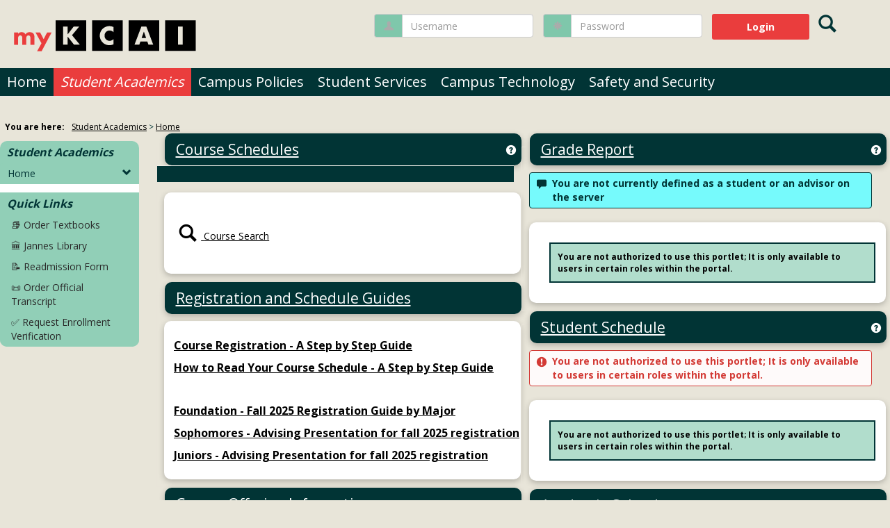

--- FILE ---
content_type: text/html; charset=utf-8
request_url: https://mykcai.kcai.edu/ICS/Student_Academics/Home.jnz
body_size: 618409
content:


<!DOCTYPE html>
<html lang="en">

<head><meta http-equiv="X-UA-Compatible" content="IE=EDGE" /><meta http-equiv="Content-Type" content="text/html; charset=UTF-8" /><meta name="viewport" content="width=device-width, initial-scale=1.0, maximum-scale=5.0" /><title>
	Home | Student Academics | My KCAI Home page
</title><base href="https://mykcai.kcai.edu/ICS/">
<script type="text/javascript">
    window.jenzabar = {};
    jenzabar.userSettings = {
        culture:    'en-US',
        language:   'en',
        dateFormat: 'm/d/yy'
    };
    window.userSettings = jenzabar.userSettings;

    jenzabar.jicsVersion = {
        text: {
	        version: '?v=' + '2023.1 May2024_FileCabinet_Fix_Applied'
        }
    }
    jenzabar.siteSettings = {
        textEditorSettings: {
            customAudioMinutesLimit: 5,
            customVideoMinutesLimit: 5
        },
        text: {
            more: 'More'
        }
    };
</script>

<!-- BEGIN Html Head Elements -->
<script type="text/javascript" src="//cdnjs.cloudflare.com/ajax/libs/jquery/3.6.4/jquery.min.js"></script>
<script type="text/javascript" src="//cdnjs.cloudflare.com/ajax/libs/handlebars.js/4.7.7/handlebars.min.js"></script>
<script src="//stackpath.bootstrapcdn.com/bootstrap/3.4.1/js/bootstrap.min.js" integrity="sha384-aJ21OjlMXNL5UyIl/XNwTMqvzeRMZH2w8c5cRVpzpU8Y5bApTppSuUkhZXN0VxHd" crossorigin="anonymous"></script>
<script type="text/javascript" src="//cdnjs.cloudflare.com/ajax/libs/jqueryui/1.13.2/jquery-ui.min.js"></script>
<link rel="stylesheet" type="text/css" href="/ICS/UI/Common/Styles/jQuery/jquery-ui.custom.css" />
<link href="//fonts.googleapis.com/css?family=Open+Sans:400,600,700" rel="stylesheet" type="text/css">
<link href="//netdna.bootstrapcdn.com/font-awesome/4.1.0/css/font-awesome.min.css" rel="stylesheet" type="text/css">
<link rel="stylesheet" href="//stackpath.bootstrapcdn.com/bootstrap/3.4.1/css/bootstrap.min.css" integrity="sha384-HSMxcRTRxnN+Bdg0JdbxYKrThecOKuH5zCYotlSAcp1+c8xmyTe9GYg1l9a69psu" crossorigin="anonymous">
<link rel="stylesheet" type="text/css" href="/ICS/Portlets/CRM/Common/Jenzabar.EX.Common/css/ex-crm-bundle.css?v=2024.2.0.3 J1_Web_Application_Services">
<script type="text/javascript" src="/ICS/Portlets/CRM/Common/Jenzabar.EX.Common/Scripts/Jenzabar/selectWoo.full.js?v=2023.1 May2024_FileCabinet_Fix_Applied"></script>
<script type="text/javascript" src="/ICS/UI/Common/Scripts/tinymce/plugins/moxiemanager/js/moxman.loader.min.js?v=2023.1 May2024_FileCabinet_Fix_Applied"></script>
<script type="text/javascript" src="//cdnjs.cloudflare.com/ajax/libs/packery/2.1.2/packery.pkgd.min.js?v=2023.1 May2024_FileCabinet_Fix_Applied"></script>
<script type="text/javascript" src="/ICS/UI/Common/Scripts/Plugins/packery.jics.js?v=2023.1 May2024_FileCabinet_Fix_Applied"></script>
<script type="text/javascript" src="/ICS/UI/Common/Scripts/Plugins/imagesloaded.jics.js?v=2023.1 May2024_FileCabinet_Fix_Applied"></script>
<script type="text/javascript" src="/ICS/UI/Common/Scripts/CardLayout.js?v=2023.1 May2024_FileCabinet_Fix_Applied"></script>
<script type="text/javascript" src="/ICS/UI/Common/Scripts/Plugins/moment.min.js?v=2023.1 May2024_FileCabinet_Fix_Applied"></script>
<!-- END Html Head Elements -->

<link href="/ICS/UI/Common/Styles/css/site-bundle.css?v=Dfngzn7hCnEDkeqrkw1iFVnkZc6fCz2e4CLxhEPoOnc1" rel="stylesheet"/>


<link href="/ICS/Portlets/CRM/Student/Portlet.CourseSchedules/CourseSchedules.css" type="text/css" rel="stylesheet" />
<link href="/ICS/Portlets/ICS/HandoutPortlet/Handouts.css" type="text/css" rel="stylesheet" />
<link href="/ICS/Portlets/ICS/CalendarPortlet/Styles/calendar.css" type="text/css" rel="stylesheet" />

<link rel="stylesheet" type="text/css" media="print" href="/ICS/UI/Common/Styles/print.css" />


<script type="text/javascript" src="/ICS/UI/Common/Scripts/jcsfl.js"></script>
<script src="/ICS/UI/Common/Scripts/site-bundle.js?v=pIP_zynZ4CkiB5-ayGDE2Xek3gUfLpXefud64rJ3x_Q1"></script>


<!-- BEGIN Html Head Elements After JICS JS Framework -->
<link rel="stylesheet" type="text/css" href="//cdnjs.cloudflare.com/ajax/libs/select2/4.0.5/css/select2.min.css?v=2023.1 May2024_FileCabinet_Fix_Applied">
<script type="text/javascript" src="/ICS/UI/Common/Scripts/LayoutManager.js?v=2023.1 May2024_FileCabinet_Fix_Applied"></script>
<link rel="stylesheet" type="text/css" href="//cdnjs.cloudflare.com/ajax/libs/jquery-footable/3.1.6/footable.bootstrap.min.css?v=2023.1 May2024_FileCabinet_Fix_Applied">
<script type="text/javascript" src="//cdnjs.cloudflare.com/ajax/libs/jquery-footable/3.1.6/footable.min.js?v=2023.1 May2024_FileCabinet_Fix_Applied"></script>
<script type="text/javascript" src="/ICS/UI/Common/Scripts/FootableAccessibilityExtensions.js?v=2023.1 May2024_FileCabinet_Fix_Applied"></script>
<!-- END Html Head Elements After JICS JS Framework -->

<script type="text/javascript" src="/ICS/UI/Common/Scripts/Globalization.js.aspx?id=[base64]"></script>
<!--[if IE]>
<style type="text/css" media="all">@import url( UI/Common/Styles/IEOnly.css );</style>
<script type="text/javascript" language="JavaScript" src="UI/Common/Scripts/IEOnly.js"></SCRIPT>
<![endif]-->
<script type="text/javascript">
    window.Portal =
    {
        url: 'https://mykcai.kcai.edu/ICS/',
        uid: null,
    };
</script>


<script type="text/javascript">
    $.extend(window.Portal,{
        timeout: 20,
        SessionMonitor: JCSL.JICS.get_session_monitor()
        
    });
</script>

<script type="text/javascript">
    jQuery(function () {
        jenzabar.framework.timeoutWarning.create(true);
    });
</script><link rel="stylesheet" type="text/css" href="/ICS/UI/Themes/Atlantica/style.css?v=1&u=01%2f19%2f2026+14%3a44%3a27" />
<script type="text/javascript" src="/ICS/UI/Themes/Atlantica/js/javascript.js?v=1"></script>

<style id="customCssImport_custom" type="text/css" media="all">
	@import url( /ICS/StaticPages/GetFile.aspx?target=be7884da-8f42-4016-b362-9c70b7f95a83);
</style>
<link rel="Shortcut Icon" href="favicon.ico" type="image/x-icon">
<style id="customHead_custom" type="text/css" media="all">
	@import url( /ICS/ClientConfig/HtmlContent/custom-bundle.css?v=);
</style>
</head>
<body onload="doLoad();" >
	<div id="siteWrapper" class="custom-grid">
		<form name="MAINFORM" method="post" action="/ICS/Student_Academics/Home.jnz" id="MAINFORM" enctype="multipart/form-data" autocomplete="off">
<div class="aspNetHidden">
<input type="hidden" name="_scriptManager_HiddenField" id="_scriptManager_HiddenField" value="" />
<input type="hidden" name="__EVENTTARGET" id="__EVENTTARGET" value="" />
<input type="hidden" name="__EVENTARGUMENT" id="__EVENTARGUMENT" value="" />
<input type="hidden" name="__VIEWSTATE" id="__VIEWSTATE" value="aXng5k6MFEHiUkrZxvVnSUvbl09FiMgcZ8NvLe+RUPHa6+qZqc3JM28KfUQLzI5Kfl9AUybVFT7Nrc7tLAxZIF8bjlkIMvB4y7MBjjrCVpmo3zhWxQJGCpnlZNU0vB/tyMgoX5K5wFYbeLogj5JNkNF6QcsRSF59otjU6aKMdVPsYdZm3297uke8mDE/Ud56c+iwBKETj9VqR1viHL68FELhZgr92OzKK9RZX4wWEXXrkewRvXitgUqeC6TvLCrEfZ1Y9v4PLuJKWVmRnwwJNsDfnrk1fs1xbqmqwsp9k3SXEjaz5u/VlLL6RalGckwW+sLcTp4vUnqJMP/bybjJWRsbxLirNzCKZEQWbSZSSBbXMZ7qrJQH5aE9drzyv56k0HrB8nCOjcpClROY7x8uPT9KjxiSCeDl3obsf0mGVgv6bRl66AW3sgWUdnjrklZyv/0lFj4YKpFyepjqWClQmtq9+4jWgix/xaghnom9HZ6J0yZ3oM3dZFGM1AVG4ZgMBi4TM5pBl5CCtkIdgJ/klnzALP4uLlIHnuo4LNUexAJuDuvoQI9Ew9KMVrQpK1CXm3fjhIcWKhzCqiGgyfMZTgrDCL9YI5l/[base64]/aSbvyJLlApWPdwWYDAqupV95EGHXJCKwC3KANZkWr/9BYL4mjrMQMy4NRwssspCR46Ve0XfDBfkSuRRhd6SMSUqL4VrZk5FpJCHTWvPXXflfKKTk5lButK9sZ7G7LC3ZOYQ0iMUPzLz/PZOkWL8uGvpZDht1hdCcAvUOxZCaJgKfsvyMZ+vYXaZ5ayO0oetjhQNwnfQ0SFo4rWf7e3mMOIa8pXzoKoq3Z9OD2u7O5Kx552l2I2u+eQWps/VFVDdeek3+3nyNp8AGoKXjSXKFhJZ7y5BttPK7VqA4IWjogqf4x60jaj5BLpequKNuC7pFXw4z/BZ4TyeRZpK+4HyCbkjhihtr5tMaub0Br6LkhBZB4db4v1g9HCFNZ/[base64]/xS4fADJw5tCAYn+kOneaasf5GgXj38Kxmf3eL/vYX+rEUXjWbi7rC485n3TIxzGhDSy++4cRWyGeKu8ENA6UKucr/A3ivsD1gwjSRWoy82Fzu+3GG0BF2tl7/CMtbvYD6sP2a91JsqxhEoxHnTzSg/iw2HcU8ZaJWt5YzUwkRINZAZy9GUDUr+gh5kkn2Y5RVTp6eIN5vhv8xYhACLRXRdd0kQiBPPXHIQQZcvXHcODEOWC0UMi08OPw5S7/Ia/TU3hwE4bLNJNuU+EkcKxEYIf7Z4rDp8u+xlCwEE6/0vfcuMG5Nq0olS4Rj7gq4VS3s/w1Qg4/[base64]/[base64]/g26MPbP5uWK5jZw7vi8HRwrPIALgVUWLKDT7OUcbdYQeJdfnNGK6q/0Hk2tvDHUgfp+ubvrvAO+QjRNJfZaGCjgdB3nwQEYu8vKhFJNeayxGIxRQ/[base64]/PSmQoxjkP7FeRqWjZSk4SiMl5pLZLJ1VX0+yTMP71zJE8mpVuK5LX3AfvTHJeS2AkNSLx5Rx4+A4WLJx4DKMaAj8MxXUpuCyEumdXOOTcJ8IbKIqRtUas8eygRE1QcqETEE5Tpf3EWy2ed/8iC7p7ZZrnEO1vLUqcbnYbq3Lcgpl0lRK6ihJ/KlXwDut0JHRH+3eTgKyI+4pqwT9pWanVGzKaoV97zHdGmg2JILQahtrStVajXVFUEq1DLn/SjAIbmQ4vMI4HXT+YtdaUHW+STRNhgsA5EdFLJt+QAvrBuU0tdd2KvAHwdDtZDpEpK0iC0F0lwWfTmpLnUWYu6+1VlTofRrMmPOf+UB+l5YEveuitEVjbKfrcqxIyNPwonvL1kcOk1fZ8+/7+c2/clL2mMMbLhh2mLSszCpGdYrDehHKqlXnoPWLVE11SH/eZLJaqiEwJHhx4zNqr2mnSkqUxiewEUbBHE6uWj6AF2Wm/10WlqQjNj/lcghxneULZ+P5PrafHNAXQUVdGF39oGEMXtFKHgKaxFJsc0Vua6Cpk2xcVvXnfRocDrt+dKW2lbCQ/x9z/r16bQDSbhR0vKEM5d25XM43VAJdYlfvZf00Vf9rpziRWGgo7mJn4kjKHCcnKme0ZKnQRiVir8zDOTX2lDaaOO40XF6jR4mRsrJkmsyvqOshdeJS+npxRMx+cH25H0TBIDF87qP9kezj8q5+tH1ccGvxdhQm8m/8G3BbWd+3bZ29KbtaoB+Gd/IhwUK+HX2QiKR2KHMua8wLfcX6Ocbk2Mo8sI+abEsj8SbRxuJ6h+0RpxsSXSfIwzRqz77KCzpuQ4kdcqPaTSdLuQ1jk6y1fdazPfCGrvFI+bPANRp41wdTCypTZFmzif8EEfiLYggkHios/7F2Os9k9rABQqiNQbpMzk8Ht1MWD5g/rk/cQ/V8Bfvrv2JlFZkM2dhBoJmBUKbFA4pvgp8YfpAbDQwKNBb+4+zfkFrlMA+eBfABi/TuIvmJRj6+surVbyqFRCuyuDku63HS9qMmLiCyh0UWYre1Eun42SvEtdb5Ttx65uDy2DUPvC9go2e06PxpfOc/+XkketO/HG/Cu5WEEzoeSMv7dRdmiO1rx1sRcCqoX9qoTaS7GI8W5bAT9fa+65TLs4Z3qQ2kyDmHOcj0RPsEaqtimvICLlqRm5HblA3nKPcNvcrxrrkg27ztmsqfOxWIA39CV/VgRY4CGrJG8azkL8IMPRgY66NqZ8kRjwiUwvTipPrVxfw0HDXKvbEKoXF1Bq++ETDq+O92TNtiVmnUufyjPMJRA+VRYB8GM9390tCJPYIFaklFH1Pd3oncensco7tNd+4KK/3oNYeihTA2RGN8vh1j9BEUV8+gHYKdSYQL/AaFlpMukYcyOnY2tS1Va6G8PaHF20q+gl2a8pA7Brnci3JPaY4DRILA8E4r4bDyxK+AGVXo+ttnN1sl5+/3iaeWOksU9IfzQX9wvAqALSazmDnXg31oO7cUII0XEgGbEei8Os5Qe0ENl0qnr/Dv4QeYHlHTPGoI+MJR6aeHEociDbAaphOsG6F+814Vr8ATtx+OPMY7NovPNK45s0vQoeKeOFIfuuMoD7HlUGD6Ka1DR8bo3Z31Fd39DCbNL0ZXbsB+NI8NwItNlhYCR4JDzjw78MJb6Nd/S7UfwnGp5a3bbQ2EkpQHkxnqpYMuoFxO95as7XFxzDjA+FON7vtWKluAkvoGSF0CSI07xi7QPrVapnTy2gQOXH6KJGhcMwpx9Ws9v6yhssKpucmvvbp6y+fu8/II9MLzj3ezifiXyOArPO7Ek2NlcTdJ4IBJXVH9HnmVstQi1SYDkLdrnhn3sL7Gqo4RpWXpe16L8eT5jVdKCyNYrvbzMELrd0tUEPX1QQ4PH6Qcwvp/mPDfNYEv6uv74yTT+XV2x1SkrxGFXa1ZKIUWbsNJkhaDY9RGGiusNXDco3qFUV3+tiK2zSCCWqKN3rESaYfc+tVsrbX9zuWVTMARr9PjtW/2mxIoG+Mc7LIPYx2ldsyA1CR0SMJbbi6/Vo/nlxGMK3oNJGSc24rVQT/[base64]/0I+NT/RNaMK8LR4X6SBndnBfLwHDcAOvdhRxcQL97PLfERfkOXyd/gEzkZ9jBDhklk4ER0ueW2WeLoVb+kzPM3c7r0uAhJVmcH2qwwKGalGjkATPGCXwVvxzQODaQ3P9jxI4YzV7wVuAKnX0Ullj41V/kBZlkn/GZ6LxpMpe6HJn1R4II3mN7BcCFNmGhMDEjI6/DokHWUiJiZqSOcmBnenX9lB19MPO9Za+vSllTBbe4Ghh/A08AWfSaA/BO2owESQJ/HvORRU7VrytR2RaJkfF4oA/eHc7eUVKMPcVbF3qVFvggzQMinv1xKV7+04I9R+cJnVRpe0dvR4QvPMb5kJJqrJNT/vuS09nnQyYSpeQ68wcB+VgdbCDxVqWbkbhFU+Gzcto0FMUsqha36to8ZJzO/AZNCxFFFFsRAFTdj6Fuszvwpxffst+/stvFBTA79oZYSeXevH9UUXIQEysXOk08s14tNTSOiD4WExE9pp3gIiohWZiUU4KSR+EyX8BDYLkyZicfzVoawCjG6ZvSJ6WFZNWLiPGbQ3XWIDF458IyRViZCbOED/PXEoTx+d6lGK+14pmo2MiqplX1ILJScT1tKCoS1g3cem9jtNLSV1XyAF1KpXMKgcQK5HRS2TH9zICYFZ1FPu/CSGB3nlVn/DTxFoJrOJ2B0yLv3q7Hh9wUkFRow30zUA4WF5bF6mH75cI243HLOkTjod7zNASP7agf5MBnwdXMFXDLaosBAp0SqZ5ihuJvb38VfaMeXPnHrfIXlBJVbPPM0ehkGAz+ttLeYgxZbKdTUNyK/x6dosP7heI8i09Zp+lrf5+rg8c4IQ2pOlsIZi3uW4MqbZV0JPvoa9pUFKTGDCyI77CPc25Sl/XMgEjEmhQPzpxtuRaR9/bKZnSRXiqFccGRqpQfZelY5WHWW+MtW0D0Ebk3XnJBrpyRbd1p85w5mCIeHQKmXb3t1VaA5yEv8kp01pqiWHQREW0EZZohHzaiQs8zINRZNqYFTu7RDOJsf9zaTrcNdxXhe0OMAh9xZv0km/QuOyq+62r3HnzJE1y9GhEqFXIXObP6BBu2HW7UMqg3eAWSIEZgj+YsKduWFU+bP6itKiDxImjwNl+AVFz+58cziv47w8CvpEBimj1qeZ81M78PaAit4ia0rBmocCk6CRklTFhU5CEtLgxQ2Lno/3tL5aVp4qyCYiOFVa9wHvbV9RVPkw2+DZFunlXNj9iedP0Q7IbCt2wal2YIqyauN2J3s/tuR66+mh0RYk010eCZZXyO4mShJZO+21ioUj7qb9l1IGM/kizHQjfuqtZujc5IiOwbQJCk8XvVLcAjmtTcvUfvACwAyBIdTnCVdy8ih+MNB1nXdegTKP8IYe487HgUeWWCZNF9wibz9HHGDTWcIeXxVaKX8m+5N2wGXiCY5RYDfv6e9mBpyN87xBa20QMkOC/k/KmWylbHSZky73nH/[base64]/w7EavxJj1M4FWoMWJyFdiqis2aCSdyGHH2kLarjLTy/sDWJNdgGFt1nWFJAmyy9q8f6gUO0Nhi6qVgIxl4QquYDKe+TV9FzXwxNeL6gtsIozRdNU+AHtRlQeOAzHh0sZdG2z1UFuIZROatJy3FPY4o/qOZuoQipty+bK61Zch7htq3hB0gq6I2Ysqpb9gQIa1iGnYa7Q6h+J7C78P6YqyPOeCtBLGl87N0+/Z5g5mpe0D10qDEsMEDp1YSSuTE9NSAC8hQkZ3Z1Bv/JoBDkIHNyyPrU/ZU/YtknESRIW8Ea7YGbP9mzeTN23w3GRM1dh+2XsQE0IYqFAJ0IJesNNL1fKdNXP+sQNV6pb5C4vhDQd9PvHb54wbwcRxNGYTFx8WQTw9YMKipC8WJLpgmnZA/LIWVVAUbeeKHwBX6XyMpEWLkoM5Jx5jbYDDv0kcUfUuI8wC+sDPpqFuyQvIoiPV0gwj+I6zjoz/[base64]/x5NjC6lB2U8ZYfnuBu7DIYWK1cieatT6Gj0xNdm2wCC2OenlhvJL6TFjy8GG+x6X+MeNs4WMV6+fPLfsYKWDJswj+uL42nRDB5/FRckIEpYonYMaBwdVDe6RZVWIfH2n0KUhOMekOv/R4rcfBwI7hmPkPZt1ItJsHS+KPeL+KL+/CCCKHLmh/6lg0pXz++CUdS/zNogqzDeLtERwP4rAEaVgJWpgpwkvHhZdFwILYChOTkwhshNEZaGgGqRM+yCZaKsy5/7IQ0v8iJnHzEjzONTSZY5r7AEStlM4BAimMTstDGw1iZZPS1wdrwj54W0Wips1f22L64h7SFcZZbINX6hClm4dt81xnNqmzXd9HuMUIYzFATobr3EUdBD80mb8cFtp6s09x3zRb/BZ+p2WCo/3u0K5N9WBHCq/[base64]/4Oij+UEtpQ2WLlEqH60NGbEBtOpiJdnKnv43/mbkxKfcTuoQWhcIbgP1gAGOg3yH7vS0hVIBPfz1kOghZ/JOfQlvXyNl5/qCZSqIo/Az3Nwalpg9hfe73LGlGsajYMnNI9j6GsJkiH1V1bXBhI9t/HPZf7KKulW8NbR2u0+Nxegicfca1h/qVEk/AL0HxeMUnP9M6lZDQIXMLxaBauVPajj0pNfKYQLMR99lgiAlQbxe2AmGoZy6AMuQtceVhduWU+xwIh4ukW20ggcvjzKWbH8xZZoTnuznHX0vVZcj5uzevwItsW+oc/mfRh+80rruh8S6WK709GzjvJA4YfqA5Z7HAOSwSF6h2voj3dlVlu4Q8OtMJqqjXG6pEr78DCBoFZ/HB3bD36Ui0lfJGexkjEludaaau0X+gNLpEYU42mdI5BR8DAbVHEzSAOBETb+GhBNiKxo2uRxZ+Pvu9ttSKIVi+DV/PMFeGRSkTURg2FT/[base64]/oB9F5RDlRLrl+0DPZZsl7zQOIdCPSYVbAaqoRNJfV8D6YAN+quI/B5Of5wQChsc6Y6JdNHV6SDpYhRAYQsuuI5fjG8bFrRfthmbGHqK0iDB7IHGoTjoaT5hPVVihYJ+FEVKLfySwNCMedDJNJ2IDz4PdgFAZnwp4/gKxISBjtB+Ck9SZHa1nCILCj/93GCufTcUc7CS423yD09pQ1TtYkjO78/NlIu4brr3iip1oAttc+EdNXRsGZ6CxA0FCZymIoDFETt8WG7TScJOYbaWlrHue2xKwRBz9pHxTwsiychVS/mAwMvxDG+F0cRVnfNxAkL7SYGG/qq5yDRpf5RFu8gytWfKLNeyzbjLrZYxwJTrYIdh+cgFbcK3fNejgjh/6C0yof+1v35N18qi5OFwAlxfBdAGbqH7OtfbnJXlDSsMjZkr0KxgSCNQncWgUq7oTQ4OVWwRYATFuUe1azv3tZTCzTol3T+jR0XmsIAu8aSaI2sjDyvacZZpTeyi4frMjf+zxeqnS4/3PoUqNDlmzTJb11yytya+yJHNSqKp+gwFvxiKTb2s8H9VF1a+ROTq3LLqpDawiYZgMy1aA3akQhN8JoUPmyy5BlTX3uRi2x1tPWrh7+i3JVOweCDLSIcapP/dcRlggKG9XginsK3yUoLX6C3VzKbx1+D3JS+Pb82Zb1rN5Gj5luiR6wf93nGvoA8mTw0dEuG1P2fLAmScZmCYIpHtMbV50mIKBWkoOos5aZNPaBL2qgqQ4+Y5UZXd3us2bAN3ZQP2kkSmtZWlvDy4svnBcHk/aY5leCYf4L8NtFj2U0u4xJ/6n+C0hoPMVtK33G3/MbzxGjVFnlf9cQtFeVVQekGT+sHfnRhy/1L6FBeZW7Me3dRLtmoXEu+bnYSGA33ApW8/qCMWCu601/Vmj0Yej9jzdmF2SCECWPWYZIKlu6vzMZNLTiJCog0HLcy8qC2gG/WSbHAelus5wkFbdLhxV9chZBC/6jvcv7ay4lO8l3rFxY9KNQazV2b6ZiWDuknYXz5mreuRsf/IemP0WxWrRG9T2cQT/k69EDKvHcfbpNl3wGOR3YBt9Z3kBZvAR+aAxjbgK/FGYQY0cMoMQ0GE+mGtKAw6OErLRSHG3uA8Yjzb9o/jihdyA4hJ+bSfRl5kegBz41qpiB35AEC6d7Zd/ulJ6U1bcz9iklTs3GA4/a+3xRfk+UMySsaQF8XRv2yG6TW+8eD7de2XBhI9poFzFNgl4m5o5+s6KxZgpF6YMEz85aiJbAGLdZGTSWQ0iRu2qzOfErlBUk4rcnWvM1JXhGRG6KxIuGeDp955lNa++/JN8akyziWbGvwAG0qGo5tw7ATWVHpE8es9CtIEDiSuJx2HZvhihw/OleEW3PVG04A6IwnWOschFAFuLiyaA++OsK0v3fFltI/VJCeNUUsqYy+5RRA0NYbTNtI2Jipl9GMkLcidYb0gpiqABzHiwRKbovK3ZcLv2EGsR/bxpgWWsVQwrfqvANqCiM69hOAKwAsXZU7rw97OZKlR1SC3IpzKZ47dGh0XRAam096maNhCVZK4koNV/d9KzP/J4OxpUmsK+MCUme96YGs7MwjdTeedo1nahx+tDtg0uGIlAFe96djBt819tcDxEsq6iW762YXeGbRTEl/kDK/z66CnGaPgNtJcwafe3KvgxYv1ELnyFZI0EOTQANZkDphU6ZLAGzbtt5L6w8QFni72woMLcpYNutlz9MR4H+9mlWkv2XJ9eHVdcbi2NRzFSaZABJtiRIvAvX9eT5xDGK1Td3yvCiE/NbxZdR52Y32ojC//WAa4F5fG9aEZjKnck0txnPbuXCQzNhms0kmFimoiu1vGAuL/VoB2ez4Ilk0so+Fb9ghQGeezhruO5UZN0i4iRl8O+umIlFFDWmIViq6E4yxrxahwc0twiGF7/iCC96PnpqZvgxnyqdi9njNysIaPlUJXH+vVLXMDfmZlS/2VQ6ESlfMM4BoXGVmVHKcAeLHUps8wIB2UAxmWtV5s+TWu+aSqmMBUP+XDgGWggNEFPcQjIqg9jXZxtCb8LTcuuzEhRKhKwByjOLVlhhsuz8vDqyxchsHZKc0g34VHrFq1Wgma8RP/LWWbmFiJtE7QdDRwVnQ6i2IYc+KFXFSvSLBhTmx9XKc0mvhDWAYifRKeXUID0zDTbdI773NbE6J+rmr89rr/70EUpAZI309JqscxiteMWLk/FdydM2kjzDcqlYAVworr6zJYzX3vRnzBN7XYcDdEaKNOJQdCak4ixTvgJPaqW3Z11bqgJsrCSorP+X8zBQDuyZx6vaJqQV//v4dC9lOTRjrWOFqxTRAbODK5w1FsP4NW/tDvUxCh1q35B2aqzepGALjLOE6di80h6q9Pmjw0dfsAypzcJOXI84EO9cDHEZluNuyKpCjv5aC+kdg9S4H1YZcFC6TtKZ/DKWu0rhZqAxmAPW89zKNj329ptVa8Z4Arzjt4slLc9Pp1wHOerxRvgqKvDMbQL1IbQadA3Cfx19G40tyFiPy71+l0P4ycjmUx5sf3dqxVjduiVndfaUgH3ag7o6meqTSDT1UJoYIEcGTWgJ116biOHyYLRjK7OKtz7wGI2And7C/oIpUwczul0nrg336UMiaLCJZ177w//A7KEQ7c7t1E29uYKuAbT3PgpuLiKGkRLnZHAqPFgKnhbg90Pl/kanqrX4BBa/M+9pMeAVJw3pQ0mhB8pSnIw22sBOwEKbCh4y3sw1jGiohQIcM5tw3Yz3/YYm3fVRf1hS13iPEXUQ6rAAWF1jNRJy7EGWfUo4KW+cW2r6XZLZ2E0yHojK+epR9rpo/4IkOJwZYendDVy1ajs1BbkzllZG6krHZzAgKR33+9Pb9A6CT9mhg/ebIpEN6v9i6I9SzYZufZKLJm8rslZRTsr8Ry7JVVy/gBv0Q/YX1eofeUHY54Goco8C4mCUrEOXS3y2dyZv3JpfsbzfYeLh11VmOA3TrR1SMjVisoboCaC4e788b3+XoFb4o49UEwwhLciKDfnPsghD1idKAudzcYUHcf3Lz/NW2ysDmxlqbef8USdqGxgAIbxA5dRuuH0s1Duqhmix1Ns1UxUh2zvX4u1b+C+fNVZaJSUcbOK4/cpMfpcrI3b5zyE/HtmIWmKDlfVDE9GfksLLutOHByp1H+Wrmwd5o+J1kiTsc/e2DsqV/yFYlqJADrIG2ezjpeS4JQEZx/csSb+V0tG0rcO0QhUerFNju538DsboxLYg02vPyZxYNuBXcyKuBys3cQ4htaJsVDxkujh9ub/6PcsXLpJmuxAQlua38SOJiXqM2/sOmEgO9GyweIIGf+c7tyqd3374QV3SkHHrlQt7a8EyOhUbwnHeEgfU1bd1tIONaIEaUserflwpMC2C47L9tWAfqsC5a/q1wkHie4RZGoaWFCU38JqVa/CnCtxv48KQ1xfgVDV3KncrkSaX6zc8DVtHzsYC7Bvdlo0BtBrok5ir1hr0GaWHd/[base64]/wD6C673O3iKVGq0SbZ/gkYLWlotj8BS4IjuUqH/[base64]/fTzV3pXcYZd0ahuHVayONRZB60C2V2t0CwrYl8q9g5ja6AdKPzM6eCSyIpzTIUlMpNZZ9fF7CskYV+8r6+9c2xFkZmsX3CrEXW3EuqlPKusQ3izj8DigOYLwus1d+6LsyuTLazUo4aQQ43EO8YXN9/TTu1jkfq7PyTIplP58ZGY6wf5J+i4CvUYETIztxJvNreTkBrBIyw2kt3yD3q08VaNhKAza2LqRNRWuod86I6OfA1s454Et4JussizLkBlY7W69zqAbx9dGQFipgZsKf/mXN6w04z2Sla+6mXrYo0bIUv55MppCjbxiUMwd+gbIR+X0t0UcZZA/W+30uIpXijtiYuhtclRvo4Q/6sXwPmXIIoINyMW0pYNUKWyHBNR/VJjrESJhJV1lwAON8YVMQDp18hS3T7ERRCMUlAUf0Z1TX9a1Fm8WmUHYspHobYN/NpKxwbP9la1TrPlhLWamYta3gjMUunKyv9ZR8K5oGX5jax0ItOjoBcyA+QLF8PlLc7Y6l0Z/0frTw65S4/ridUyLQ0DMLKoHMi5pV+k1GQVKEWoxMmrkrRAKseH2pkHVTRQJOWvsAja8CDSd6K4D9bcVj8s+qaZ5nai18Vm+k/DKXjQRfmtOFuq9i9fCEus1k+IhS995PWSZ3TGdLTti9xh4JZC/Hd0GHCAn+UKENYb8WbPbZKWWA75YYUBkqsM5gvR3vFEtuSY0BNnCKUAMAJXamolRqnqYcilBwCfJdxhZMdc861Sy4E6MGQY8Yzr8Z8pt+/+Mj/AutpNBnq5XzJPlMNQzmAscsyTazqlVURYBWeTqXs4lVygXGh3mOO5b8c0MYP5fioMx6m8+P0Zp7QNl3xw+OFGLjOpqP5rWYPMlPbuvxFyDUyg/OYcQi4vk3u4E+1OcozNvdMLW0GK7i3MgCq9kjcD96Y3WBHBCKitaIdC3+pO1pIwxXRjgABI2KmJnDX/8SAEf6zzvOs4PoofDra40Y6n+et5an5k2PE3RX09rHtM7CXzEaBjft1NuGS+z9uy189YiWvCThQ8DQfu2kF1ytEP8yDJzHVabpaGzTrRrpkSrOfSnx4sQcASFra8pX7jE0wE9yNgOEVk232JvumN8dI3g+b37qwlB69mO/tZwkug7vVJ9EjTjc0AoF30UhrGAuZRNbyTI61YgQsNRJF/n9xRR6XTj2ikwxIcAWXaycjxjoxNO0tTsZ0gyI5p63B5XLpq0lzdwoNJIfbm/[base64]/wp+4xh3afSqCGhZ/PyCizoQva0/smbNZEQxIUqYTVJLd2rsrRb+aNPP+s6IkHSjdKWRm9mJo5zyrMBf4dLAMJDTpJ+DYOK3e4nUGFEpkntGGaKtVx7+o6pHYg8BnqYF2ma+vQqDoTeSeTwfjy/o51L615xq5WVrQl+pZv+co8fgq9Kk3EaQE8w5RpxAkkBIIPN10xOq94iw+4xDfK5EKpAoajNB/k5KpTBfdtgh1e3mhSMalngipbeYnnT1gwK8kLspiu52ABiczSxPnrtr5ZUWj2zeZbRDUilzWQxGk3qLN5lJQ5d/PPtqFF25Qh+QehimsEvtRC8phZAXOgNOyYEytNYA/+aLvyUGdx+Gc7x4syW0AEmExXXTNw9ZwSnw32rBwn18UWy+QhZqwxL4/eUIiJazxby212erO4ujhKdtuiARgJhsGiKkRQKAFAg5YORFVQqUfKeRqPzHyukbixHQ6iB7FG8pMx3/YcJr3RROBK1lcPwUd8f/57GK9fDpHc8NTHMvjhO3t5s84HcqFVwWbGLKXPfVCb/jEwlDRlaLVYf5F5JuE5khx3FJBPIgZg0Z5URMc11LSYuM+c8d1B0LMdwIgQTTF3MxTCN6m1wHi55bFfU4ACCPSpvWz9PBTUHV+uUJfNm3d2nyHeta7R7M1TWwzC6x2Eliu2JAGO3YwwDYmrVtlVBe1/vB8Ort9sEyx4gv2zxqMLBU0fO7P4j/pVAsFGAALkU4n2woBqrVVS1+pONS9BmQAIaFob1egaHJOy2DVP0GsxmM2E4GCgzbMZ4SWtdbGQMKd9OagksWY/LyD4U2VGtu1TQg2I5eT0WtGqQJGDFJ/VpapKTLM69rv7Ff3Zgy5jKUxcz/qwDReHpEfSAKSJJ5don/ane7SWCJ0ri8WCh4P/XzYqse7Al3wNWaWEapNZF7mmMLwvDhlPnOqqOPTCCB8mmlD00VE2XXv+PTucgm92zDc1WL+ysqlY/G6A5UCsn4mw/BM8aIiLkD9TYH6XSIh3G6h0sET6xmMU+tRtrArcQk3CNLZD//54WgLRC8KBEIrHeTIKnrHNkwucWt0Zf3eFmsVX88zAQceEf3fbQUNtVlwVxL82arbi7xSc6XDgVN0RxgcG56J7EtQ+DbMRSGqb06JiNJFxxOTsgy5WcxhIPQB8MwFw//PNJ/hXBkaNnIBPgx1dmiZWMzwz45ytgydnj6ANoKWEZh2VUUPA5NYXnz7GRQXuzlnI03E+eSuhCAyQBNfcg/LskvaORYKFlpheMGdF8Ol4+tNKS6G9gE6PX0YSj3tMoqQLw0a5TYeN4o3DLkO63MCTc4D67lrvbe8OTYijWGZYtG5cF0cxjIU1bUOTnwvnPXuM0jsEUkRGFyOmHq3jyvn0IFVOLfTRla5M7TODGryJrhhosVMakAKwIsBKLoXYdrC2z/VOXCwQsgu1SwexeiCsb7nZc6Ex+iNXsuoSlnxvWubxiozg/WJhM3xSd+0rD3byRzCrqnJUivdSiOGu7CqqkppfT/sh74LJYpNxAgSugpJhsLOcFgwr8wkrvG4kCPZNM/nNN6fuCVbTKYIxwAuuwvSVoSzFnti13NvEAwZt5s7XKYNnKJQPDM3HogTYMQXrHGCom2AlDv2NX44ncJyX4Bx7+OlAFC9cH5jCeq5XXt92nuK41rNn908NegFMG31rnoP0gag4d4sBAcNhY/bX6qhUgj5ZqDsSpLYIE5Rcj7JueFP/YOPqBCfxYBGLtG0CK2/hMN7RDIyQZgsT/fh9GVuOoTkOPzgjaxKqLIICxfax3CaGPdxDkkuDOtD5drLhkeYnk/6HIK/greyiAVjmlpXzlmEFp3ymlEJ3mtWTQ7Rk+RMeSow2mwxFv+3ARpZapsZyG5nFukVCYK/PxhIp8vTgM33dNnivkpgwv3hK8gY70qOYbqiWyKWUIp3FhLd6gkMv2FkzBUFB67t9j9vN/N83JvKppUlVSQ3U9IQR0cFoCUS756WVlqipgDli1o9TGRW01KuPotlebqLK/n5CB1VEhQLFqzyBaRSYMVMjDT/KqliSV8aFGH19t2uKmVVMzfcU0j7f3uzJGybt/mT93JoIYg9GSBe14CikJRB1orvkIRA56+0gpDnjzfEWPlYH6Uk9Q68HSe0W/Y0rYz0G+WDQtnFH1ZhW/dq5k2Et43JLYPqXIm31Q32KS3vHJk2O0JEcY+7VKXEYbCuhrNFRSvYzU8BhwHLrpKaHLJQMj7IqUcP+H8TXKdl+KLsIp7ofPkZr/iGk8pIrCJ3jfjqhPx7SeupxBHJftxCrBuyX/B//7kEq5fsahYGD2LYRKO5O4tMenewyz3t3HOGbkYo+sMaAqqi7D2img9ZxtezGXddUH3kTmJaRbz9bFA7u2HRt3m/2QQvR5aRSrEzbLysTIP58sFFUL97s62YoQhpTUuaExRms0r7tz+2508KsILxo57cFcmTlpVM1LGYeix2jDAtKf3zHLJmIX0h0xB2/jLbBWjNMvB/k4oUtasE79R6Hjyq7pXbBcdMDd6CfxthgLvQ8VEXSKUjaXP5RBdpHC1Ef+2+VF2kXUDEI58AuOTky1mTU7xQADW0+Hy+bZaraBbnkpLmhudCaPva9Z6QvDEbqWPhE+uYgg6usSWT0K50WFUiMSNMeS6l7YvBeC/AKOgzG8uFboev8jZ2cGyEaeeXxdPCFonSMiVOPwIddJD/5/818c5gnCBWXjWmuZwtxUvTZIjnhR0hEaeRKYw6nUoXlNARDADYGQeqDNb2zbLsg5kec/7CbmmNm+DsdpkT5Vj3VOZeYTmQWK4v5XN0tPl3FrXRvGPPq6osIDKfbEEuB7ytDsbfWGWw3DaHi4OCmYgf2vu4XRprJWFLHrXRGLel4GtYB34ACw1Rvx+rLlQ0OhChQJF1cbB5qScJ/ZeWerbIHs7JGjxouRNVLC2gAj5KFGZU9H4U4bQmQ/wAYw17OQ2VvpNiRZ0o6Kv2ANTQxLletlWK0SkzkT3DNHgcZSeOQi3xvl1z8CHJ+kRGsgYSPsMZKn3pkEjUt3J9AxzbBKNvA8wykHA8wY7Uef4YL4Bf09Izl0cCeCFD+EwJhG+T615x8wPxkbzsFIZ/LlXgto0AVwzgjAmjGuAhFzj4hNxgR3Si9wWlBdVXk6hXQ4G+wVtj3iAVgN9L76mQ+8nxvP/bpC3ISeIb6qVvtuaiE8i0Ub4c4jUA81/wydTofviMZQ97TFqciFRzzSyhN/PYmT1bWjdHbiHEwiWjmfiJxpj4D6GdXnS5vECS2polbvG5Pvj4MgBxhS13EEeFGkwZ6RaIWe68KVor7uAE3/tXVYcc+1+MiLPfsjK1OG9CvrOcCZpA1oGtsoyJJVRBLhwD0sh/2qL3rvXSPxu1p4aRkl7VN0gNNmEgOjJNBvEljy3YoUOC8XkS2t1vw1ZZFeclKwftVxSpHCUV+6Da1lM5NmFEqnmOHyu2TumcIcc4rf/QvCPW6lfi5IA6TKtGo+3+tRrmmpEYzLJ+8AWf1o49uXy+EJAolRwp+64g+wcHNc9xtpmwWxgWQvxQdNK7m3X2V1barIgivkKRe3SPVx5x4YPEylenJCKtkoYqRHiuTrKa6X0jrpZCDE//7hvPFV1RLZx0CR/8ty1iMIdcz9JDp2q4blP0EXAjfNLfEkFTiR5w+GdxJQI1wiCBVlfRZZUXrv7uzI0vQmIFv1DwXJl6Tpx/acBpBRRv2pZlwKgfYOqWybnKCXFZ4wQi0m725yTQiO1l9VlctOJm+lgQ4CJc3ymwa5Uvxf8i1Qb0Prc4ozxB6Oe0D/OrhsBddXKUEGx/ASXZ1bfSHRM0s4q/+4tzBcLH0kA5nADTcA5Q/X1ASpSKTdWzs38vBf8qYBOy99j+t5IES5zoefienYwbzGFpVfdSzgOq6doqfUROrRBwxhJnkQa8gPmOSdMrWvjrJHwdLj9rqKyqlFl/88aHA1PjXRKZlboQAXY12eHzzFWKRryDdal+IvVa7Qk432PtUeT+c2n/WgfKfBTr3H1VK4wqjqLpTvDmxCBvKBISZF0m/VL/wtMaY/1BWMAU+8FS3Pqz4V+MSTzjVlrC1IQ0cfJJhfO25SwLlYG3Uj9bdlW43jAF11+/8zSnZFGmQPfHT9T5YF27eVme8+aihmcN/bfHnux5ezkhtTcAFWvR1UaG+eI4SOJo4G6qA35BTVAyeA8FExlFXLHMbj8neABzaJjBoOB561aciCR06fj9EX6d9qaHY01pmiSbRbIyYICo1CSPj4CXCXdPpC3NcM40LVemMmIPqa1pThyyJUU1yk32pc/ZlaplRC/NxrBtvxmpTlTsR409sA/unGDoE/OL88AW65TKKsE9gBsY+8P++NXZOLaGEuyEkHEORMIBmnSKYQNIYc+WgCbraUrEITXf2YdLosyZRMsDO+ge2hhyOi5s/FN0xl/7aAUIA1X1h7mmvS89ko72eno7W4UlP3Uekd+jWnOxwLz891Y/2pyc8kY5IXLoOp5frf3FqPc79UchqIbHikvet0Xm9p88uKFkU/MJCdogyvMvkudUiSB0wj6zVcFQctQ29vXfJ5fmjtM7ZY/hzur0yKU9ad0q8u2vlGTTQ7+uDwwTW/4LtbofssNke02MupD+M5TL4JNv9hLyEvSQNZP75V4ZL1EWNa28Gb1DwgIclv6h7xYNt9x6i/ozWffNmXQuzfedjcBdIcEoKdaUm2A3FSxv/les2zbtYaWNRT4BqYygYxrbMy8bkZFzra6tauq2JghL/Om0EzukJ0KEwKvBXtgZF1PAf7uOqBCBEDUdW1I+LL/pzJHD4uIL6VtOBumjbSDJP6xOIkifqT6BSbrgd9/LzvZW3hA5ZfoW0auDuJDZET4hblCoNLT58ewhe9CObAkt4h+I/CXWKtHnPob+KLXozNzvsiEY+a9UeIlvJku8ZDXMqnfibdbR8k11LG8jZsxQCnhz5p68lQKb2YTMNDmL3F1CxuC29ToDg0rc6a6ho0LIP68RwKAKm0fA4d8ECQjhTWjCoXFmbVo6TRCVocCQvvEdjUYszYy/qoeiLj7XMrcKR0eKDQHXKWyOOvI0CVlA7J9RfqA+VDYfE2DG4qHApXaNjxGpXnQtBfd1s1TIRCtj1cmdFKqyvybWrephAg51LMZMKjGCm3SK/ELSxX7rDB4ArMPcWxLQXnrCeGQqqb0nsVgSTPkfENIp+XpjQOGJavcVVguiCEXC5JIHnCn3M61ORIgKvLM4H3ZrhXtB/LfiwZYBhOPvG5RU8iiB89yrkK8sprnu7O2uqICPq7/c/+WAIer+V1NzKoHkZSpEEf2NQZ2G43nEJDuh5p7/c7UPAhv/sFNhT1uoH7PCSWIlKZdOZpzJyc4Ff7DB0dPyWLazMIoVRTSwSUhPk9J+oAIhmXktnMd6NIz28fsY/O5UDt9FhU8hcAW6OPbXn+4x88TjNdp6lNWimH5Z8uXT6Fan9bul8XF7oT6WWRDsKKbDrvpmkPfI5KChiUZbZE74XA+alSZz9DCZGILsucXKuZHem1FKdLIOVf0380GaOGUXcDcdcYtufEErJd15CNnmxFTbXGWTGDh1sKT+06JhDV8GzfCtdmbK5ld45FW/ryTCsdqD6hBSLHCHWXIKqm6XsZzwjfDDpY9D6E5jZTyi/gPW6fxNfL+E9eR5JtBl8vWZXxTWO1mB3zQNfqyca2Dmie4rL1WYyM87NmvJrms1sweDgNsgudil7nbHFDqCu2KehfDEPIOdLvwa2JnmjhDBQ/eU/b0ju3u9QQpFraFA2UXDPI1PrrjsfkP3qzLvr1MWIW3u4s40TymkE25PMvCd7UrKeGCGcXaNLncpdz6ccROUYCYoSs/acE86FmBaviwXCsqTewyrpSut+AMzV7J0ihY3fmsOwXTscj+vx1Q5lDUgzBs5Cpowy0H/2PjSam5v2H3m0fa3lfdZlnzK7NK85sAEX4Mj4Lbt3F2NgbqDO2D0pTkUZpSsyP+97yS/uBeD+13/VHWcF8H3kaEbZClCvdKzrSJzGt+hy76hH71CWDPEXZDlZiwgiC8rXjzTPpEfTxahg83nw0QwVlY8fGgauUdv7/eJ4OZqbMNPPCcT8gPxmXu8h4QO303WXMVS1W1xxVemdkV7/6YPu8hu2ZDJe16MV0ciBUaW2Gj+HSwlBkPjq7grAlsRqCVimOZcLX62ySqTgDNe8EioWx0is7wSa9APnYTigcrVKlCSavQhJy4aDCc5Ww9ujUw+ZwZZEPawnuG4dZaPBIeegJz45nIQtqX1rgEG7YD1i+BHpO29IbmoeJCn8JZkcfuIHgoUA04/fovF7ynISvDqNz1R/wdKhWGUgxrdeZsM5oEfQKPOrwOgoQY94Pg2xwUE2xAhpyp6l/Q0QpwqNuG/wtSgiz91wOghZ2O/RqMeZZbpzL53/o5HFD3KieG4j2JgSlxjjtJTkCcSZmh7GxioRatN8P12xoLLunY1d3G4oM/VereO/mH3YmDCj6rTWEHAoQ4cvYaEmhP6ZdBKv1hQxPZrR7lMVcHkA6Vz5LnWa7/5jF4yG9go2gEat4jvby2yUgTxMugOKpczJkwJg/2m2WbNm6Ia5JXjl6Cy4SSRRuRU7SpiBValQtQMen1ysGbzjR8MZ1pVOkjgL2MDe35WmELvC4SR6KU6843OgaNDNQDR7n1GK1GRYlrtFQ2XQjOx6ZbgbAmyVW/eE98toBpxI+MQKolpYgZmXozir1R+JcQdhJFyE7U/sQyzPcsboQZmPMlS2gsipEtUk+cXsRErD4He7dwJ3u1Qbi0HdxPhNI19oRNd96XVyC+QCMP3y+9ql/2j3yR/2mzFJbdBNOkz6ecZis8BuYC3J2rPoONA1RqEamjXlP7S7djcKxrqtb4/+6QgeUDb7cGmEgiWKDmZHDY4bMC2uWa0FosLLdWPsHxmMBxIby1H2RjAxIYU2tKEUBYBFKpJY5YmXik02ENJZ1BrFrBLpKSRoGWbJTELtHM3yvcSr3nlNDT/QOtWWgzprOTDvMXMDRpdTX919AR0w1zio3XiGKYE7JQx7xCaMjDEjHaJIfprUZyB4+SBlVbZBkcHZVO0ayt6Piw/MKkDlhT4Vc4oMYmgAPYOjIqcid6e5rbep389tm5bauB8vsjKbj+NUinnpHBPFNdYaP5/8e83Om8IzkOU9Sf2gGkrjvVpvTX9GNewk8jcu9jcXyVc8zQ3Mn06POg8LKd1rQndD+wn6a1q/ARyt2VfUFC1VFDgGrqDh4/LgAOQ65ly0Z6g/4yG27Si9rtHy9GMZLZpyv45Z94CSdI899sO3jSflVrXAXN8hdLnGHLE7evmZ7Z77TzbLvER9pm9Zf2oNlWqqEkOcKvurgUizFiSt6DT8VMhnZCQW4mRTEwvlHmZ/6pp15pJIrmT7smUFtMQAlEGX9523N0MkT4xlVCGyqO3x9JuQk+z8+VTMgRIiCa6atCJ2qqDracg1ICUsRcMSBLlvSpmlTQLsRSXe+0fUEp1nkzYhom8fG9Ugs8CI0dFonpUiY2QKDinyMNKt/i8hVA/WCo/mbn5NsysWq8I3sMa19VCKv2XYuMTzpWPd5fATKHvlUkTbcz8OLmseleNRCCUTw71YW+zumj5OiaqsYX1KyvIh8bX9IYmHm2/U6V6OP7YWF75/gFP2lEaSKjwaCT6sC9F+XKvJgSHR1RQf8Q155hdw8hoxK1tVwaIpzsgzPw5GupVvZRt4CJVjKHOzHrDY3CS32AUEvkXPXvfvmiPKkJFE2uC/f0cWUL49hU11+Wg8AC3ObwQVo4J/SXxjw3otXWbkrRnMr9x+05YZXzI30WrDbkKfYrha0gdFD3VptvtceLxZ5r3Y36wFZ1bMRyAL63jyDuAlDtAstJSxHkrews88Qoj6k4SfMVH8DNkMpbkwbKPfD1K3vkwfXSMHEnarrgnL5MCciHvQpwZ1CBtisf5z6Rz3kwOLXt8S9RVgj/84nmviUGQzcKx8+owJqlZTdhwWVm4ihHhuk/m7Q7JHUVfWU7sF1R4irPhXGHMhge2bw8x/WDPZtsmPpPWnJEgKwU8Viadmr/Pp2kkOf+k0QY4ZOP8432L+sbHLQbASn9JO/4LNFycrYnvh6M7PxUsGds94pd1Aknea1RFd13zdWsHXyHl5afK1GZ4L8yLLXcx1cCWNu/[base64]/acfhxBDJ//ctvM/pdaMyGA1RfmetU70iO67q/kq7Ub/aaDFv+b2ZMwH7VT/99AkPnLk7Mgi1iizhM6blaCPxXhmGiKbuyD5j9aG34v4UtJ/[base64]/EQzIPSz/5gIN7Y9u0QQenmlEpt953Bjb5toSFpJSfSqGMUL5/+jHqpCwdktgFntxmIXgI3VchQqxr27zrSltx6WoS0INlpdGEvUzpP0f4ZPAwb5V5Q3rv3nIr6lW8jeJi0L6ard2ND6s4mUsnO1V4+YY7OgazaCkefvgxLuaBwY+zkmn7por9Rtg1++vTjuHNncuWppWfVBRUpBQbuBZs45e0Fi/DljQKLApKtxWaLj1DMBpG7grzTjU3grfgkTnbduR840OP4vo/WgdlpV4piL8N/iBDKIDJ81s6JHkmLJQhHHC1sJF4v1XaDZGg5y7F0eKb9SNjqzxy/krWzv8Vu0EIVp8BANzd35pwrf7cSdnsU3t43SL+F6CIVA6S7v9K3njo635CKEvLHN7YapQR2KNZlGcJ3lPGyYEHLWKc/Si/TtkDFFug4xp6yD8P2GMcRokawznH3wZrqCF2LEuFPyjJLXUwA+2SX4MdT0d4ASos5GKJ3HVBx2YPwBH/HzXdVPQkHtnbeHD21ff9DTZxFPtkoSMpNpm/SUEJWUzD7ohARmwB95V9uIoyhsIEThn0dTNr77VnDHUOrdouTh3CK2QwOf+Hc3e/cZkQdz1GCc8MIzmN6KRAyuo9IMpDPM+A0DuyRh2hLw1mHlKhfAc0kWptij1B/u3dOkqxhJSy/d1reNM/l+qKVxKPYMfOnlUcMGwIvxQGOrIAvcGoPNrZx+We4lFZZSk4Jud/m0LBRkwOtbfuNVjHqciKiKTtrosClEdNjKURaM1yBbQEO7ReiO+f1Fnc6Kl2PkJM0S7Nw/OoGeHmzKKLcQM54bAycLD2KuOaEiyMXamaSvH7MTC0yf5MNj1WONoAojTgZUN4kycAYuppo07zSJFFqZL2Ub7PLi7wZbkIFoZfS0kCL1xDY31cLLLTDUCu8/31/jSe/ganRI2G97glaxIoMwu9BemHe2oeXPYwAQ1jB3obSyMO3XShpPdu8Aisi3U0CjYb7PK8WBR+NAMHX8fmI+4q9ZJIpJJaB82xtfg5u53/LIIjX4LM15u+mG+lvtGNEtB1p2mWP/[base64]/EEEDEgI28wCpjH/Fr+wz4o6MmXIrCgD83I7IeyFcn2PA8PZ0PViaPRTb6Y+0TeIcBH3YahrH56c4GsUtPujYd0zdDnpen2pqqlzt+MtLGkW+gBPuVA28LwGDI7UAXSNhSwfVORQBvz34C7SjnUxqQ76+9kXdPR4k3i0YGvbKmZD8TtuLXw3ConGkz2DoQTWf0hM+/caggCNoSYMl2mE6a7zplScF357Izc5cvSe/RQgojs9d7p4V7WKxbFZ7Wo7Ccm2l75WTZJdfj2Qx2Zia9KUSmhtapywDfniRSkMVmMJI6dA2+2y4R4wlWZD/GUs8M5ihrIenjKRA9JBo24F9KCq1pBig/Rt2TxUxUeB7lU1Dy6SomGgBjbukHlG2NA9n14vIeQDRlUNnBRM91l6goaX10Mn5SFVUZTkWvvd8NHueWBZxakbx9XWRjTyJDb0gZSTsvVOoXMiC5fsaW+qBzI6c+Doe1m0tWZT3cOrEoHacvugKgoD3fKYMuprJs3qtpLzhvgHy/jNBh9jNRza8c3oIRqZiClAwEQAQ/DERxnfD2SGuVQRSpNzk9NdKLJJ0UqfICklb1narD3WgU8gihABXIef+5QPE8z7jDLBs5ifjRpKEq3v0yXCBiUmGtwREC3V1nPDlR2byNl2k8xfwE1ZV0NlI0/lsvlEot3ePDXo+/Gb0BwCr+YSzwBNBESAWPw70kqDDMuE/XdnF3jdHry6f02camYW+IkLadt9ziq9vdqR1kW+vwC2hxWCxRMc3WSIVpa7bn1bOK9ISf8NbN7ON9DTbLVWE0eJad/3gaNefyhCY7UTj/dVXmmqAa2JSV0B50kXgIe223RBP7sMS3Y1PX3mmKsNIb7rrBlCDLoh62CMgYo0bKIEvUOdxWTK1VoUYUkU4b8lyBmszlttxobud/UjhF1vmeJOa4hiEG9hepPegaTah5ZdeawJ7K/DB9zjvTSLiOZrkqvClFiVlVLl9sqlOyr2m489eeU2ygPeZlV5G0Y0dvp7ooh1TDuilkoaACBYujIlXS5j0OHWkhbvIlUDJ2V+6BIKVEwbMhMryP3ijK4oqLVo5fUqgdwhWFhu/h9a0TFsE8wtyOSPirdz/E3mPvkpdD70bxQke9KUd6qMbtYgOlNslMuV8iCoAAdiASvht1Es68tGIWCrvUpSu3uWfbp15jB4x6OkiBETXHw+nPLqRbMJ+h2yJItfrIQ7JeHxOR/TnuOimoL5mMwgA+uMEpRTjmfvubzqMsIvhSe2XUAFcC0+G4VGhXU4Z6Lzj/5yZ8pGX90HxJGLG5JKPP7PCb1sQK2N11uPWD2tQwdAq+4X8EWNZ3YyylknF5lMf/PPysHgoR2tiinAMCJ600/E32m+OAXPg9UFYb1n1wIyObFJ9oOtZ5NIhIu/rOuncClc+dVTobPnMP0taTBEhHau26BsgPZHHTdc70M14svpZcX7zxRjYcY/6kO9aDTKKapTzwp/El7lbp+l68TRuhdiWZDCDNp/gc3K62oYZHBZHCWf3cr1pYWkg06Zf1yK349CGW5NJa/QbQ90xER5f1ht1Z0PT1/C6qI7yFxxDTQ4xySPJrkGiGgFHJBChycTmLKDxa35mhvkpkjrw2mIA3c0miy6NtFiDRW2gHAQkBpPDLNs3Fj2pNe8UxX8dUcb2pptjg0mcHgr1/ElgKbPhMAecaANE+UvuswPvLmGs35qSXvL1D9M+CxRFj+0TfgCJDot3LE46l2uWMZHVm7/n1/sTy9Aa7MDjdx8He/pqsYuYIbHlt4lwp1JhsnKVH4UW1ZZcGNQpZM+M3f4/50ZewqzHk18+1a/W9tIUM6g3kLyk6ge7PU09OfGQXKomaerIH6tjNBz490ZT1gSt8n42tfkb4tFF9WCVp+EXrSh/wKfX48cF8Koui5+pk+fLm5dUlvUA80djD2yadPIDSZYE4w8AFs8vEbUb+h0MALE+4AUhTnnRCtslv3/ng8K9NTPNqp3/BIAQX13yt2wv3seXXhhEm4JnJ1ezEO6n5E7+/JxhqVLLjrHsoGcBxWz/So7eXviaX5OulIE1/Olr+AD3VCAZEg+xJQS/BXTo9dAXJoA16qbAFxo0YalDy3nbpN5FGYVqdsrR3YBQsk1/ABlBu9tr4Z8ODuaxTcI8uSsPJFSL9GlKFx5ELHV80AuV6OM/aIDG9gR6U1rm/66PR3iuDLiMuIphCtv7jwDtbJZ64vPeWf+SS79kacKoioNnB712D9UkzVZJbGdqVM5gIVopCRV2/[base64]/utrVkSTciXtWYf1+vT8a68+bWFcOpW412mNfpKA8c0u4HwPqZRJcHzDepAYRTS2NcIpWkRitb7h4GsdauHQ4WNzACDzn8dAeYoeBeUuewhBLsK9uXyZYWC0BWaMmcXzQem5otwhI4GDcy6p2Q3BSzncrLsqPjLtE3s0iWWCdskHntS8t7BcPP8MOVc/trKabKq8Bl3o5ygkxeC/ebjLXvRhQ1sFJSqRw9sC/YtAPa6iQhgizicAkpGPhL5ogzufjjDSgzUAUDCt1Ekxe6VKIktidIco4JBaK5XRaCnWuw83D1AJAdS8+/Ry4GP8poqvezcqI9+ngwYqjkxBYxnIOPBBZqyu4WueFhAs3o9++jZOjfmELvA8Gih+WIz0Q3pb9DK6noFRUoGtAtxaDnzLCnXtrGwWaMTwxTWD8MAIMO3QoKKKw+rajZ/qfPiTSwBQ0wfGIOkESZBHApNqU+5T5KC5eWB7NOUwmuMj3c3+20o7zBaBA9j2q67ZH749X3gkM3wc5qnmMb1Dm6TYdWbMJPLYTjKIaKSMxVe2HlLsL6I5OJCpZj1RejW/HBpV4Oc7uhCG3+ywTv+aRwt6htDpMX2nJOIFi10qyjsoPJr+eAL1AW4LxjwTA4ztgiVldNHVOeSsZJgnOiTKEKscnXmIULEQEJi9eZOQhHTyEHnt2zxsYeCoVNhCVwrNaxvRqE92CZWzCeyR75M/CsexRMptj+Y0RpKQ/U2sQMxi95+9OB+TAIhcFPVdj4gdX+QBVJWNhUjwPNyZPhJhyeQGGhqx/dO8jTR3A0e77TffbbD2ZCvOu9eyKr/13afyOMsXmYnGOC4SE8S36UmypzMlVHctEflaVAH8aFuLFi0AYSNSgJGIvnyPJb0KYcxVFFuO3OEVqTR8CtSCaAJLbThFILwdmwYIyrDasf+K3MxP/jFAOMJH1Y1dQjQCY2zfCqabaNGCSUY6xiY4OX/U/4z4Bg7ERfnaxcw+yIc0xAvB8D0t+LDjVXt/fnnpe3lmoEqLA72myZJszzLENBxYNLu2VACPU1BeNoBxnvQtDwp9bMcK5Q9+cIVXLKXQJFwdA0/GpDIMBlL9LjURsnKXug+uxgQmY9yxq2p7WKVUjbDQqR2F7xTqdSwgpiJNap/nBELEzCIhyOYIIsN539QM2T86ORzv6hOyq12P3SFpELcfjf3KeG0O8MDkgqBYf48JUcvQ5a7UtzXi4flUiP/vXD70u0Nvy+MHVw1ExYpmU7BM18Pb0htF8rJTlZSWDjDIRPYN/XLRbzazq2G+KvhcDTRg2m5tTdWcPjpDHtlAPDdm7TM/jVfKun2+eBE7vErck1YEfZVRzUhzPAfqfqbcpGFY93jP6wwLZYtZnbbHcZtSfz015vfF3+6KgHP2InQbkC0SyxFTuJKm6m4fWd6RKls8tkmzuEKeP7AdATLx0K0flSK/Z0IGfaF5nlfc15wxTaWOIAHPVEBG1lM+ogmLGG8Ds4P8qM+YeZ00jTvpmgOKEYxefgq/K5+SlaZUgW6yZjd7pKNLlBskd/gyhVdHhzQ/qL71/8inZBr8rLxpWhPCVg/DYS25G6nm6IOc9JwpGOENHd+PTieKnIkf6HwjPnAqXLR5IderGGngd6KnsNRe1XUvB5kLA85VtmcK9WLIekhf3iNol60E/gImwES5s6HQgEUu3D99BH5oy8sICtYAmcoEQj/[base64]/iUxg3OaCJTD54vDu+9KYbuag2XnojAForvT6OClQYOXFHN8yWA/[base64]/uQP4hJDNnOb3OZ5RkRW6u/q7WmrVzOeHSNTvkERdXEYAPU13hLc0G2YaR66PZpMhSC4JNw1zjWhnnHxGOAwuEDZOGvdbZ/NyloJMYM1yyna5JbYS18zZBmTpvj3h47b7mqjMoWTt6flm+uUn0Gruq18gnAq/+rTVG5SGSvoJdSkx1HVDmaebOk6QGOQxExftM9vKmgmbCkgHccnohqd2Ab5NQbZu1JM5UgXnssZFImkf5fD/Tfv1U0gKWtbw78y4ks6dH2rVZhdRnAj34qovcKtqdurYC/8fTBRgSXkKwIik8cPGSvi7qlNcHR9ZUGlgn4nYZYgrF2A4lE86xM+iwDoYuLSyojHpOlCE67TjlxO6xHwrpQniI2g+rSnpq0MFrDX5hnKEhuEA882W/bJVPYBp/dVQvFPtZW2WDEtJhy+wMh4GYRkXUb5wsyO0WkZDfT31Eo3iV3/htmzSG2iRrJ7hcYlUfNxJffh69qO44wDGReln7kzmelepNrFheSuXcKpnYqn9wkpaae24L2RfFW37bl7xZ3NhVu20fzPe+gTCrqMzwB2c9lxYTSz89rjh/P8xUTIdTaAkibs4VztJjzfl9rMqHClRPIR7AW0OBM/bOkqTAmwVyjoMbWngEzHtKmVFsoi1R1QJqZY/1nrHyUdVqJJVXZPO2ei/5oF5Svi9OG4og55SgE7pfsa5YEtrBLPj6an33FUy1toztkXp1Ab/[base64]/MbzpZUZKmPiYCs7G745A+hxv9rf8/t3tXqUKK7xQMNJ353EMnx1nedQPVmjO8xeWIi26uee+uxCNMyRQrl2HQgmBATZW6lZ2xRKdD5fi1l199AAq15hHTbikLlw/[base64]/eq1ETBYboyVvpcFEbWHa3t2Xwndtv9REpD16inJZO2VRw7NK34445sus0bK74zBoSC+pB/m6MbjgeBZcnkMfEfeNr/FGjVR2dx41tgIjxMe0Oz+sT2jAKpRikapOfj9z48JKHfN7V1UzAYWZaMheByFuN92dcEuDXGs1TLaqg2oRlEGz1Yg7Iwm8SoJMF2qq23HBaqLMvr/abq03faNvsl6ZcnuD+v/U2OwOnYrpiL8wkacGayrUwgsb9j54ShWsvVlzGorcsQYN6tX8OHaVlWqdvahdZA4VckK7FxhCkM8/UPwHurH2Jk+KacaYJOdXSKQWlCtX8IpUWM85BVwkPg9HOTpj3vcj2oU7rcSf7QdyB6HLmJf9C8A7XhSFSGxy9ci8GXxM5efIG+58lcsHYdFyv4lad0RPldzh7cpKybZgIGQqxRU1v7QIERRjFmx0rTUtXws6EAmmO/WUozo8z+ym9ZmheAhzSGwckn2RvMx1fuRrHc4UaNqjeoQTuGtV17gI4oIJ199oURWF7GuuhHqDFjyRfFlpxwVZU3m8XmlrUBbGl2UMH84xLZP5D3lNYw4AcU1mUnJbD/EzHXfV8cyPb2ruU1wzUqHw+1wF7RuOepO1YRD3KiyWBDLBmLacOqaOPU+qc8t8M6kZe/xSprdkMqtZq9lD39H+afFTT37jECmPFlcF9NjZap6wIlKNZzyYtjPKna/RyIxSa4c3HTIgvUyMMJhmSaf2Z7ylKv2FZR7m2QIFv1mkWqt/NDoTU/xMV3AbvuuqOeCY+bTGuGk71Gs1kXn8OdQwkEo5xFEZdpy1TuifthYU3XBDEJLoBVix7Nbe1loZx56wX3vG/rHywOPfTwOyRvCKjtHoaB2U8K8q8bfoxq2C+TSwFIrNk7f2ORzDfuA075aiDDORdnZ4X351CNaD6TGdxG5fFotbL7NBrXkR3HJcxtqT59ijGFQsq6seaMDRTjcD/NUdo9Phi0ePCBcDU8VGc9F3EYzNnSh9ydEdqbYOxt17l8LmswPruscp4+3pIPRVuMHRSw5O+06+7NfI4OfZHYDbPRKvx+SVIZ6ET1ByntDkUwJ+ECG/KgPtR/vNPo4SFQfAP3zT3qflqTZ6F1foA6g19b9rj19Jhap/DTsKwukiUOPi+EWHGI9e9ONd8FecqN0Rt6ebXN7ZwsMPDkmESipXGbggJqWc4orJinXPQcCeml6eZeQ2ZbTTFRbQA5Ub8eG/HA/j/b6CfuojdYnJD6hJBouwpMMMrm2lTOReUaTDu4+2+7satTEFsOGeDwN0+746uQvHHR734goJH8j0bqAe+cTg6MSJHzvj4JYbtm3VEtR2YsXAAZR4p+ZT8jbnjqVAsCFC6P9+0PdeRWHGq+8lfxDq0WoLLV4/qQRvKX6vYrqMGEk8hE8bd0BzV11IyJKVsnn0hFFaN9MzKh6WRrbk1NF5rN/0ozU2on+0jPYuEFWLeEjVBiJy6LDBsyJfybKykOdD84RUEfv4OM1bY/mggvmvTl7Bmm7g5OxdAnMYlisvkBOUjzDeawoNSqzC30dVxNQyKkhDZkj4gJ/Vyt2xVkLRLqe4PD/WCHBmtyUt3Mc6s3N5nxRTO03eNhnnvLDYQ8CF1abOL9ARDeoA9cwOtHESJO4LwXpMTjTdSUu5JZWNzy6MXUyp/HLXid3yMKfv+CTKIWQaspB6XC0YmPAdcxUnxdwUtny1qdN0Of7h3iYAfBhta97r20ySJLPzdyB5mwVEJumDvD6ZdoVnh2ahy/HmlZhLDW2F29v4sNqu/[base64]/3JqmHLoaXbAX914bZ7E5jc1ARjEa47UMz5equYtkqyrAQzw6ZwoRP1zKEJnC+hsth/3BkAvBs0XjyHVrFbebg7efpi/d0934p8wa6Ri0QxKCaVtODTbjMQpzHyNKITWPL7K9IZIsD91l9R0wseiqaWDH4WGXXmn3TeLAeXfIBr8BpcPC2ccZ6na55/70pBJ1OerLnDAuKFgojpDd83OxlIQdImwL+SL3pxZHhRD0CCRT/jpcYOiq9XIFxEMFOoNGpT96RJfuU5aBdbGWFX4vI49XX7mA/kD//fdMz99c1YOXXXJajp+jqW+t9X792IKcnr1hHAKszZm0Py2X+Rkr1C7kZLn0TYLqYlLdkA0cxE7PGGKPeSM09+eeBSJQ9CvdPad01wPbOIbWU1Y0glvbukv8SH6OMk/LpVxZQzW4thdzqP6HpvBvGuOa0mm4Na5bD7Blr2R87X71VLWK7njZeO4hSIEWFoMMIB7t+kcWSIQU+ADCqXgC53oCXBceBQYC6AZ5W7u4uOI4/6LjfG612wK1SasEs+D7fO3YEv9NjrLpv0L1dJCaVR2wTdBmnQ0fC1x5AqlTXjU3o29mb7wYNqXD3UG3QSjsMFGTI6UqL0VKwvx0Fw1jv1T5XDPpqtDhbZhR4EIzI/LGACJPL1wN8iC3peTa91xcThzlWZ3LL6HbsKnEHEI0JYxxmHkvNAPunYAzf59iSUjV1EggF5XijwY0ZBF/jVQc+zOqzGbFEFr7B/TEisKwrNvRweyPI30lmVnTHn5aqzGFiXxXXkk5OhwpnaVcla62aO2fxft+uHGQi4Swux1MQ5U7Sc0aipw0dNzEeLryYHxkbFSBwEP58IB4lvRRgAAQ8ZuMZfBNl3UWyNvZsoRtsj9eH2inxPlwkMKyc89iCb3nRMsnGkjHL+zcFe/[base64]/nAlw9cFVCZfW5Y8dXj9GFmDvZLsISqB4W4le0u5MQ5DgYGJ9ToJ5FtwA3XKMIkEMl81Emkifvl3DgblvcXt5zZM8HZFNdzIwNyE+GzNizygaeZz2qs5D2qVyOy8pFfc11QY2sM6nv7l0zzXHkwjg6xmla2zZptO1sBJwOsfsR+WuSCfX8QdHqG2n/43vqwXEB/byFUOoH9Qz6M4muf/qxz6iJMlpyrAZKceAHBG4eofaFvrousmMhouFjt0RQe+NQZzmCPbQvFGVaBBlpGriXeUhsUe1x8DqC3RnotNZX5kikGK83XAGHhLLusZSHarSyGyPj79sr3Fsv1k2dxtB1354w0DZ13kdSmUp5hWFehRnwwrY6mFa/C6RELMbWMJ9cEJ8EhGSNYENerDa+pfIwyynuNuOGeWeCJ/xwJT7baEWqjvU2IfAdbW8vVh9gp1K3Ff4H/uRBl0ysFqg+NmdqZqcp2kBIC2SnUYHgrjBOn4juTweyehX048JBvFvCGAS0dm5yuW0KW+ug5Tszvk3pb/JG0+z3I5acZpc4HIGhLs8F3BJBBhuGpHP+fGnqGOrMCW1LF6cGQBweawwqB1goLbfGVZ4uWarin/MM2/rHD2Pdwejrxnd+WSvcfBWZpDJy5gLbOdu3jGp+nfPT8mldNtQLNT9cGOgYwQo1gsUuWmIGJywft64zhN+8mLBl5mPBAaBirzQBMwS8BD1iS8vhwvGXEJ5uinuWtPoza94WE1r3IgMrmdGCnGir6KVAwO8rDsnypO0jIVb+HIsRNH1e/2omLFs/TEpVSQy0/7695PUGbMWX5QwZlLyDhd06QAL+CqllSbW9W4nEqBxqAHqoXJG7C4WFXl4u8axfVmB/Cwr+D1JiuxLCBfz0A+/RFu3JO6IxtPSGR7+8+amUUz8/An4Rea/lNO2tjUOSW4QQgHPhFnVQQIIa/W6t4H/lbuLBHfKM2w/P477Twa5QaVueGKbdj/hePYnKi2u4FtCYA0SwSpQBm/wph9Jw5ti+BOx8aifiZ1Croh/[base64]/cCgDldj3ms0/42Jm/Y82w/pIFkrRz7y5qKKcHr4IcnDAe7jmhEVvHYu2D8YFe8I5Qf+xfLI/TiyzFuUSBxqkOyp+mn86j4DEOMgYheiDzokxt6axB4091s8J4yEw6Xef6zYdMQlKxplift0WV0EfdW2kwLnlvx4K+yEnPBU5yGpewM74ynG3IAGs11KdLiBJ9Ku3CSfjcUAIgaVMEGcb9MJhs1fhKv5WfEPzHp+HUDmSQ7sI+8Z/[base64]/vbpVLYEWVrr2BcIEQ4AAamYOnMNn2MJ7Db1q6gbZ/57V7udnSOkFV39IK2fc64GORTH16ICqgmr47asZPZ1VqBxt+oB6p3FXJJg28pUv+meco+isViMY7+92QKzA9J+Eekl+P/6WhG/cAZyItntoz8M5GLIJqbIsjbdlEj2n1Wp4sFtz44qe81wu6VrASb7MDKXWY57an4WyvzZnnzOBav9Q7rXmAWVDvFEZ4NyrCEkO7I3vw/O6IILsoPlhitqLe+7AoVVU5TRbf6WDTl4r6LlGgXV8fA/jZDwv3gNpRqBJQy9C1epvA5+TUPP6Kau71MRizNe3wY66lzvj7a5kB5Z7Id2zddGL0AmW2On8wQlzgEuonvI+kB02eX+T71JUAGucAwLxdccFVN0fHXO0Moyd8QjN3fAlsaO99QRyBLGf4Hn2qZHRGpJqqRMm/TXcXXalAMyNstf/YO/BNS38ME1yV3LSx6B2o6/gMkjzvZssvjzi+3+Jfgl+T9L2FcssCQdQfH7UENlO1wXeOJwRQgDPXpsa9yL9VClK+OCSG3uGXDDt224bmI6fdpUvgMRoQKY24KJ48OtYTTE/mCrJfBHhcVR54fO8Do2BBsV11bAcXxlvKUAiOpHCtGZQOBETqXgTjOmYsZ4JHG7L4GLksKD9Zqd8NM6v21IXduxwRH5fX4t7FTyl3TTydv9LhO9/eQF6ZCm6r6Blm5jtTi4eu8+/Der11/gmKl39X2KDsaxyUDTCGq7CdRlwoDfEQYcj1OJYReJZTs+kIIA6jZWDiJ/wl3OuwhCVUtGY+E8P6VKKr7SyPumPezq8sxy/FLSoS0l4cw6LXz6N00Zja6QbCZp6GXmKwuHt9WDOmrxZ6RrvZOJPuzAqeHNNsBUEJel58cB+ei7QVy9XlohHayRc3yfvA3eBhUGLo1w54Td+PzOjo86BXE2DO3fF/Y+hieQO53u3smoAU5RVAThNmOgrxIyCzsPXgHI04KWH4iwZP2/p8nIXpvFPv2ZMMfc3DFwbx3ZZp7PgVfmxexYLG+cwaKpq2HnfSLUZt5e6suP+6qBvkgwt1IMgTESz5sAWnghu/jzW1apuST7LBOfbRtKXk60q6alD9xPM/[base64]/VA8ald6Pu+x2NOOAUJjeiQUD7tzOKrZazauCsrIbYBjfOa7NMNIKz8kdJkT/N9/uCQ/Cy9qgUMOh1AmqygwhXdfzIu9c+HvOO5te0omwkdgfXHyjBgoTe4KhmX13TTft53e3d7pwr4sChTjWpqwWM3ROiZoPkpfYCaqZ3UR6yF5lfQiWfp3hGD9u/l5Aj44BQCE2xRJ2UicPbJu13nBaxmHfJae6Ys3VwRTitr1Y7Ii3ClFnBgfNx43ZtqaZBijga6vwBQC//RC77W1cAzUJTjA9CQZOjCeIRC+I2zSGTkhLOf5pYK5mA1PJTWSEyRR54cjugtrcE0NhhVTPeasI3RuVJaRb4E4zspOLmUfWYI0kXqoWqt9Rx/Bmq+eLnDdbVLNusVNUMfq0EaiuNXl+aYeR+w0E4RG2xPO11w7t43Fe6dpLCH5QUnJCcPbAwWO90Z6uv92VIVPuOT1jjWiTGRUOKyPsm/+BWsPM5pee1kCjw0wNYP0ku/vBtuCty8ZLWBQLjoUNzA0UnYWlllvneBKcgcWAHdX1FoqLX7UTO4bteuPmGFfGExYKskPBy5dZrd/DJGAuHIwz8cXce4IeMq18Yu+tfbjUuga66uV4dH/HVmFs2YZ6Rf1UybK+DBB3NLXm4fgJLd75hU/ekna51Doo6QJrJWCIigt1Q/6ID7tJFQsu7pMw2ke8AyDHM5f5xfwAkNj3Q2p/ez7DpX2r3AYwafDlonIyXqptGcDAE00KdmvFmf+ZwCZgkJYeLhnjMKRthX59b88NgmILcRXCBbZYmD1b9ui/qz76AC8y7vN+KhITWsvniPirap1uJzclIvihXHjip2u0fEXg8hmMdOZktnlpyxwzCxwxFk4/swauZfK4YaUwuYRRhcRQGMhRaUalPMGnHuASPcwcIw3XoJKZx4Bw88iIjunGc44YKM6GR3q4umqZOQFgsGpHubZqCFEgTW7PFO4O50XOmpezJkJP4g4U1nSzT8RzVp0pdING4F/+pnQ1sjpaKWyOptI66z0SArzbFSlcJFNUb5+UziK60bBjn6SYGiQeS29O1LeDR8lZdfCYqmL6iNHR57rbv/V26UqPKd3mtubJdCDf+31WA6bigk4Dt+wsXam+Mf0YbIyi9eQnq4KyibO+aV9Gk+tALlHrVeoM2qYuCNuppDLel7hmib2kOcBilKl4C2UIsJFzfQswEc9Hx5lMe7bPiY+DYLM6tGVFpdSDzMwuxZRD4yknfc4vnHGwdc0QbMDkj1mkhvyE0JmSaleQfuDbeNp1/f/oKTSDo67yNoAm9IYNPACd2W2jlIFYTjW+ojW62bG63Cg8+UHGSBYCR/h2v50evbNYt0E5z/k97rbWers2eQ0cU0T4c2l0DbL4JglTeE0PzeaAn7ipkLUjHIDA4Ld7knOJQmt1AccChw2dpQFs0pMBJv7u2dDdZTDecB1tuQP33AZRJZGiWU/1RjfHvwWH0z2S/8VFgZdREAc2dwt2jBK2LUetnVNCnsjOqqkT1y0fttUy7N6cOCvN9IOfT9acUBSKEI/hqyQ2crwa75YsWbn8jLKBH41XE+U9jTOuFEFpP7Wj05TPySH67ul6GdPKcy7mWt9nSiDVjGys5DlPAjcouk64doF28yvmYUJaLFHJESZ+KxxAv9TorZ2iE+DARElBE/sI7eaUvHCWxjOGBL+nt7tzMqg9ijLE9VXPQuqx3iHtI96UW0ysJFMHloHgS7f/oEhirkYdBdRZpHCqThT0XkXiDBDqtBaQ+k11MdzY85qNRYyijPAVrfPAYNAtcllMnz/XkCkPjG/yUIXV0S0yq8Zqh31gZL6irw1P6rCB4C1HKV9ynxHrcE4jypDNQ5oMWlkieuewsjwU7CANkvI1nF2ikQpPyIE6rYGaJDHlL+huNKPdDolyfUoLzeFTbBuIgH8W9dHy0YaWlynzf6kc0s2Xu8HjiBRr/pqCVFTjs89lBYnF/J53BWF7qCNqEWi5EkTyaAgnLTCcXXNzSthBkWxjqjmHvAR6U/DrRx7Q50DBvtBbc/FLloyVOMLFBHzOBmIdDdq6c7yHdL2XmjUPAL03WSxfDONMM4I7BJAA0KCQiBhGCA+GLffC6iIJyktlOUpTArqJD6BhhaZUOhV7B0ePUT0V2gD82auDLpNKD2Cbs/zizPmYPV9fxEEvhsG9cmptGPJ3k5IubmQtoYUtFL0QK0RTOetnIYF+OUYTE3m9shfvAtntboTZcu3A27f1Gx4gI5YHs9JJ7ICBgh/[base64]/1W/EB3/jhBAfARNVunYzFOf8VFX55MM6OGzSa0hM5POJFAa97yipGKjbh8qePizuGrDHmtgKdBXTSfeX/9nzNZQxBdWbH7fld9gdklotqP5794x1gB7jKesAm08vwAd/co7hlNriecv/ij44a4KI5uCfLFLPams0yuegfe4boAzY/kSx//qGHfKuWdgmYkClGGaqhiVAqH33r2IzcBtifB5A+xBYKUBC/[base64]/flEjmHBp2HUdvSNw8rdybzLuk0HQpIKtwwe7OUwKJabpMWLRO265KifFmhbQ1QBmCxv21AmtPAttBrMoBS+EgpbA+NAZhqVroXTXpr8pLTLameySnNWEPcMUjbY7tNLdWo5zFiGt6287GMVrr6m/38Pl+Mz02Dj5tvqmh/QUY3IMSxjRCI6Vd1/GBChS24XtAq13cLpzen4UwNcxNpljsQpnMl5O+/WJ1w2z9fcQuRN9B8xtm/pSSXI1S95/R88jQVHdKrp+xok+bz3OgkuiqpqkIxpeH1aXWS65QlzTzzaIc5RIZHMTcGCbqibrcYFRXmGsdBMHraM1mvm5pjP4Nz8Z1jNsR/DOhqJL3meJDF00oZCyRZ7Ci3rWtltC5Pi0kPSe8ARsgXKYTA+KAyr0WESSYzXcpailt7FSyOBo47QWo4AGAioUSUD45dsPbchGRMMtLvq0PIY5sUdYinK5QA2xR5Ir5KWjgVX94DM/VNzBVeT/z9PBwuodhDGtFmK6S+pNYU2ktzJhEbHEfJG4Cgpa5By7HdszSCSGVJZWFhTyqqzO3vK9m5AJ1IS/IL9msZmyVnRYbE0pVHLQGuyaeBzqPoBLTWU+ZZdlUUXnOJq8r/gOhOydBbZ7vgmqsKbDUgC8PJTQJI+PBhaymb/5ADKxcHlItcHf75Xnqx7Fa5mrDh6NqSstdtorb3Wo1pKKb8f8A0vtHhpVq3R0RYmdHvcd+quEB6sEcJx9LxWLqN7ZelpaS7DEm+hucql/lZiuv46cQCn55KGU+K6bQxbskOOJoUL+RwD+18z58L5bAQjjvNy0iRtA2lBtyC5v/vw3GI8vg443D6vLH2cSfLRpNYDy1lHAditNc3y73hEo4xY/En/jpcT+CVKgWqvJyPzrRJ8lcqad+MXTfVFTibvyjvlSyRjQfS6rxPeoovm14LgtxIuKoX6uOhyeKetfeXeiOnBHSBFYExsxor8SkX+6WJMn3IuzFZGTehQoDnu4cpg1hEHbKG79JM87w564xjZq/enEzOES+9eupn3LJmvgOEmTF0CMN4AffoAGld+pOpEJLmbAMjVT8FZIOpU9HvV+uOswZ+fsXP0U96VLRTBSZ8+tzR+Q6wC2DzcLBWRbKHf0oquuz3aVKS+Umx1wAdV/gxi0Fh9FdVwRs5BevzpbOwXneoSFz90R961Ggx/Nvi5UdpBHx3/emOCRMvWkH5AI94edXDOB0mfy6w0KvchaMI2prm90BPNgv1aWL+An6TqCA/[base64]/1Ixl+vetFmPglrbADv91H2IUj1RhdEZAPkA0uVy3desUMB7BbdYbnhryET5+dIcQONSGXBskd5iMG3EP0wtrHdwYUYn8KGgung/7qzWPe3gSE6y8ZCePO2gnval364Ej3nOMzdFslH+Ury6j7vDrRBLynxsTOgEVAO9eDnlkruvAeVmTz46JCa214Q2Wn+zLuphUgk5HLoxeX8gAkPYuW0O5jGGd7VF3dq7wNb+yjpxV62obJATwu3acyY9X2q/8+avs9cOArRxdaHFJ1uTMaZ+H9okF4aXLP50PB0eUKXg/am1Zfa31Xnw2puGFgMVFlrtfuqZ8EG92K8TqbOZcEAAwx3/[base64]/Kc+6Z8jKwkDMMRYzrGmg+hujs+2xY2f+SbwBI5qGYfZ3JlGnog8H68FWD0mZB/4bmmiD9047Y4QzkxrLZ+lzc9dtOtuZnOeTV3nAr3MchC/AksabOP7Ue+fmvl/eqdk2/uZ163GmviuGWQKzjbLeld26Dh9V5/MBdVaTDLR4gMbHwO+k6/fiOx3uLiqmbDPDHEi0x5Z7euLG7dBRts3UrYW7sK2E2rCDJ14NdoHqf3g7KMcUUZ6W/jkCa+EKWMHXZCu/edxjZyp764Bm+g4t/X8tJb8qzUBR0fYAHfIYGZ/nfB4/2mRGgpAKDaB7/bYEiX20f1M6rc0eBX0gi9k48MvJH9P7GSygQZlx8VYhxKJxtG7L3Bm1U5PSdIrAdn2YjC31dWR2x3C5/itM7SwAzy8LYz6PzKvqfGByuc/JVX4W+i9v4RCkKoudxp/uvJZu5RK2uXSeDL5uoCp/hJS0GFDafSH+oxFDwtQk0kvZ2n1rxEHgmLGC3FcQyEoop446WFRYpcb2V8yyHaaj3+82JPUuYHtP0tsFn7G7ySzjya9bX7IGKzPddkB+zbW7oJ1Y/n4mRbunamBAR4fgMzQya+tjxomiQg1IEShaF4VrT7ncCkHwYW9DjaQf0NfYTpQilx+rcIVw5JbtBL0aytnk6fgJnT6cVt2iIUKFSB9gcgb4IzBdwV4xMNsoLDucd+g8obKIq0Fstz/kd9itM1dOwcZH2/S/aE+FUT+STgnvzsCv5z9qO4G6T6HIUh1957awSKpDv4ohiEgzqtSNzeHCGnP9CQlBz4V1vxW3mI7eSj3KD+x/rf41+6YHTpLTKKxWBsM7FzELtz8rbwndkCx8xTsjj7KkM8ZiLrP5r8qFJGV4rRbiBO9qdF19mj0vGu6I9EtZ8i0Dw5Lbk+synt9FPslzGnsA85zoP1I9bgfYBCAiaaMBs5Yg98B1JHvO/uhy6SPG26EyJM1Hv7lgMqPiDUrckP1CyHKUSNLD9dPcSYBL+zeTk3eGHCgmcXknq1DGCr6QPpV3cP+c2kPK/e+57tZKvd+PgIdIqnSCi6qbSpbrTXbmsqKKjUWY6VR8kKgcrADXXFvbPz1nVGJ70Ndvkd6KK8r56C6RkyvK6Rgtjcw+O00dvBT7RspSAOOj4LdxxGdYcPvcr4Uxc+MoaBgbFe6b/wPegwa4iDbWvStvOeQ7bKPKOMX2xnrVgHcDhYldBWFdD8mEN/viLRlWjck7aUjPC2yqD+4AfkYSi5rXNF5LHtF3okiamn5nLHrJQaodfPvDl/qfZ5XOuzM/SgmbGbVF1s4+MDhvKb0M2SJJg/7Qi9+XjCdfhwmjfwwaGLAtox/KMPZIjLgm42+2aJYWKrJPV+YrsibO0qMv27bnOXnq+zMVWlIXA8vZOS38Gdx9Pr2XBRm+E6UQkcQZilafWn/waIIUSD8yEigsXT6ub8yjhPqfQRnfFICLdmZwRFbdv1ADESYS9qN+G0cCrfvNiwNoEVguqZOoor1bqvaaqa02hcIdznB8bvjAv5QtCkKc0n+Q1o0VYYRVc3HvJ/i74ZD96DV77TQvVg3lMks8Vx/[base64]/fZ5UC0Bl19V5+EH030Z9cDss1EDlCVs7LECV/rbJYdYAZQJSTlp6NfZdbVfGeEWEqAwNewBkWKfythL6U1V7W6IgS6GfgXK0ek896FdX6BOjeJGTnUYx2i2hbt2tpKmzxo/d2jwKk2kEynz/cA7tq7hFsT0c5LvvtaW/VjYUa0LwDLM94PpQ9xLJOMS2Er8V2Vuu3PJQAh/t/[base64]/9ml7Vm8JwnfLMuX8qdSbZozH9DF3HBnVKudUzznoJe2a06Pp1d2xJfWvIC5XtGg144nJCbIkk9jakI4y6Udru/Zqy1IqexATC4OfP04xDabXXnCgP/Vcr40J3AVum6sXCQYPhLQ1M0mrr+FYk1GE4WxtM9soAawyTbfG5RYM5PlvbS1rd76WcWjUcVqJ1U8W+FQVQqZc6i7E+uI0QnaWptEZXfd3wNDQ6rPdc7kyBVjHtzkcmf5MR0geq/9y29E9AsxjEqqNPmB6b3T7xxoT54epX1/dtFjbshUUUUavHbAMce7kYAuLAYNLFMmEO9kP0XqsnRU3YHwU5abubicWtAjY26Bt9RUHmrn13y7IUPanH2wkanohGWp16oIJ1FZgcKzVqZyD921cGRWFGnHZqUL78WcLuLHQ+9EA4w2N43QuKo9cKoSAfKNGiJsxsvpFLu6zcS0IzGv3m4xi1OuQhQfmZwPUb/Umj1X3eeHAxORvB/UoyljJVSHk04P4gDBcgqHsCON6X/lMfpNoTmHAZF++qn1F1z/i61m0klhbbrYa3BXb0D0sfFZGcJhfEoAedO7+pNfkxKWyb+iYoRNvk+FXuKB0e+vRh2MJjsM/NzDEpD+5bRfCO3xLZ+pwujv1pWOvPorxEp02Ait/TiM8IaXkIpvIQ4VngBbzRG/BCtBDKyQByxUJqXD4r3GIaoAeepiY6VUWnoPJiZKCp+V0MiEspv4Ge5uk0i+exBx1K/6zeaR2MypZ6rMYToEwAbaNxhfY5N4kLnIi06w61StcNGeE9EqRDwF50Cutzk2PzxUzSAOKB1XX//RPwwToykFTxUkN++KQoNxJdL7bUzFrq2pP1rIa57dtk6KWFzubUU1g8hXbSZkNT4/8TUkByLR77p4t9a1lUIdeMfO73hmLGd0ttI7Wb1DHa24Fh25JbT+f+53auWNC140f7iQce6DzhnzeJq0LbWq8LDt1++95xGSQNyvvuZvo1em+nkdgZHSmJobytCDg3XcNW1ymRz5bkc/k9lPYaFe2q/V+nA1FKOmtNewDtIA5octID7TB3AWb9bFcabQPzduGsGomHp9519i7KVswVrX38cNOMWkBCtrhJz9U9XlGntcG2+O05hYiSSpuWuxLej8b/+W/A/M8OfwXxTBe0TMuuC7rjfnqO7mH0eVOdMZLmNVClr/hjBzq5/YCf11bBRdGRSJXrfsARBGvfUvO/KSua3O84U1VjFaV8XNAwFEgmL77YUonf6iIdOgT1agfZBUjPQHtGLM144cumwff3M6nVnOQCUJ6yYiWLqZ01TDsrKfNF3Vro2wHCD8fB69d813m3cnoJGPYmpGNumhVR9z3EtFd6gbuP+agvvk2RXTWJCUA6QX+qs+diJV5K/qhq82xGussezd50ot7xQHv8taHuTy7/CNBilSmx5NdnZQ7/[base64]/38mcxs7DHZopaAAqLlD4ZO81dMdArfLaNWMmotkvhRzYsKJV6ZJGU1zI4YRw/VSzF1tj5HldzEJ6tqX3sD4I4YoQfjayP2kMMFdZrok0GasHTZZQYgMjLMonSu/Wd9RCeLmfpECZr/ubSyrXBz2muw2uQMK6rierrOFRrjox6Br1heMboRs49cPjdn3J9k242gUEC/TsxR0qRbaavUplJ8KbI7lBWifL8Z+XGldrvLu5k7BexSWpcRUx7hqbFKjuJVEpVE2ZPCnm0Gda6fzK2l+vJzRkSczSqgPVI0ZFK+QF2Vq4N+4y0i6n7nMoQQOwSasVFXLEYDNQb/NWESYDh9NAf/LxcxruOnmtMB4LmAigtQJpsmeiBYM7lzbk0VW1TZOavL8O8RgxufcAk+CsNvB/5J5D8kL97q39KQxX0nKDQLdPG8PjXTRPjIHiu+3+GpHPblnKyRhizHCI7tO8HptCnjVSIZPtQnuoSTRxuijhjuaaX87zhKuiEGYmkCj2v+DIah3sFgjV5oS6Pxh1E1yX/bLeFrOPph383jJsau44gTDhgl7Z2+5gPRpHpLtursoNlV5VwTXyvj4nQzExPVSB1ldkfxrng6vrnRsxYwAMDPEI44DCBA3rjK2K1EL5SA1xrtxRxnLiPHb1a0WPdcj+lzPeDtZp4G/Pph/EfKw5upwY3ZD6ChLEj0+mFIiMlvE7qPB+UlBEgWc0Ij5ogc+zzEoavZiN43TtU9SR7f41cWVK4LZLW8Ba03zmhDMQxaQSZHEB9jKTuec8Wx3+L7r2axL7JpSupIm9Rk5EFEw/SnbRHDO1VFXxXmEbYCuAmO7hy9rWZ+tF7TNrp8d2lsTS7JaGWLOVcKXQWU1SwEZblj9rD2BY2XX7eKpHkbuGDDhT0CQeVIv0aPJjGkaV1o4PJ7bkhq4J/BSadWIACeJA2O9Gf913ye/gWfOd57S7Vv8i+J8AzWEf+XVVBiIQ6bBtcA9Co+iART8433VFBSE2/yGJvVFUIRMAHZMxW282zhjzzr/jPtAyLbRXK+E6IxHSzhNXOsitwlpm4mpUJOj2fEbsHLiTV/tdwFuRcX+i7K47pPJmvczCqL7EDIpGslvp4qyRbiVmiz9nXlCoOA4Ct8ftSe9FbXu2l47ZFfa7t66rGXn9kLo/jM4h6xd9MDvmrsNVMgBDDZz2RVOwBg9yFXpHOshwHjzYSJ+Vk69IwO54EA52OlwrgPmHcLYpbjGXvtBzlPomp1qlTyVWmBW5JVY1hb3OkrFVh6dsxFcU21VIwtvq2JG1/PaNiyAkzyWLM/[base64]/3ZemJ6ftI+8Gb7wqUQrzV1CxtnsJCKDkl5qz67G/rHPj8qNPMitn4jCCuY/XwjAbboGvuhHZSYgsnObcWUZr7s4tarMW1vC4IgFuqXHewLcPDzDZM3/rY7Oz7dwvkT+X9W2pRZjJJLhMvEjy/n0WU27JBS+Vt6a33RmnCn+gD3HVjmyktbo4WVBHnabQZYc5xx2NbrMKlw8LhJbLooevsECMtgQIQREWv54BnAu0VsblDq8ntztL9Q5kpiQHMlhQZvDZ1VjTFuJAdrrQqRkjryvPW6ZVQBAFEeXmLx2pypzHX8xp581w/D/DwpxumCwJFUSXjN6obSTivVbK3k6Hic2Dxt5O6btEey8iKRFkLQXp08f3olENaJX4sbTWbvv8xM/ooa/cH1GkDGxgetvgidhvtZX9QTG1J0rZDojXXRksJ3+sEdAooSv6s7uyUpcStuH/AufHYpO6vXu+wrE4LUXzlLJeC+jFcoO+XrMv/tXqFqSwlu1aIqATLi2zqeys/+aQd+hoZB1wHSCRHPSTjdjVZGCHVanVIOobN1YiJHXbLGwT4SGext86YI/0wT/DvpneIattB9rEKJ5JxyVZOy3T21uqk+3XaYbpbZprHkc9/OQJq2tOhU/aroWLbjavDukIC35WwyaBJeFg4SC6Y55mFZudnP4jzgRyAX0uPvuB8RwA4u6TLxJWjMOPF9GKUqpOXpvP1X7L/o0LBDXtNyhWN+ii7e6qiMAzJKOCi8Fl8ww8VVoFGv2Q6Xk5oj3Q2Gb2BNdhrAX8gY0aPpaNDydErfJtE0M9r0dWKJG6kkP5Ehbc62c/3PEVms24H2tXIZh2/Qr+bmw8vxMgo4jA1dP4OEvxay2pmzlt0FBLBlfOnqFHh0azYSlpzc8vPc8OGdyzyj8CtH0gCMUnEx8VdFgi475ieorGLDJ2ECbTkYA4YC5KMlt6LRYTsF93VakVAreFq6U6FZhqAa/wxW/mTJfLVUn5iwpEND/56rvTkkoXhnJCOTbWUuOtODN26gxaPcxoKjCANTKKbhwXOGLR7McIWns6Tt3xBg8Grmab0/YUsYNf54IUgU3NILXZm2P027S1XL6kqX1vtpVbIM4uubh6tCfRDT7XbRvNHpaSLPHs6XPzmlyaMshTRGZj5WvXpw6uslq/SqZ8Saf4JNlgGtfxvzDRzjrTv42FtNUsG/A3vgFASk08MS4W9Yhzq+XkNkg5peWiVp6skq0W1TP//L2OA9POYMeptweQJY+eSIBWeX5dlRXacC+0hHvivxaP4Sc6IdGm0kmTj8uoY5VhgGgNcQv39vmQwcVOC1gF1i3ctn4bfzHSiMUHQ6K19ds5vFOKso0dbbyFBORkPSCg5bKTj1Ans11W5UxolUBucVllf/SvpLUjdm1PQWxtxJZcpJYMgm2tarFyZ8CEgea2QDcb419jmGOFL3ubDbOmcSJCIVu61v0fgZsy+al37nV+1qCj5HrQnEi1L4RMVkS1L2wr5wcPa78CtoM+Jz6OjFxqUzgZCBNDvGK+m3Wkcu90kzAw+vdnsxap59AnfnhHc2eo9oJxPnXPaR4nQR/EFIPkiDdAPT0QAp6BbLgdPUNQtHAgJbx/nQtqpqaOzogow+IN2956AhSxWE52vD6O1lVwjFcWNPzrlWUcDAaq4XZPuQYlj3l0aBY+tuRUuTsGn47Uah/FwNDE0F9nnvneXpTXqv4JCulNO6kbZIiPLrkpJ+uRazDVo2e6ZQk/53T0ZeFrD1uWtkwqS5kU8VErfJnqSvUQVUNu6hClIpQscc8ag+jTwU1cKllNFyfNJQvF5DNXZhfFrQvEFKxSJ1Fj9QQFoEC24yQg7Cy/sqSCXpiFvYJgdcTIiw6LqnsZwN9VTKliSvZHfZ38e5hv9ao2slMZwyOEm6KWFazXSHphkmQxZofuYBPa/WV/AJ3ozv8eo9l8kF76K5ybiPxVDWRuFQQtSkoviTgcJtWfBQFBMszWd5ypNC/I6wEzQ74N4E6JBNsVyaQJ6dqWUjqlb1J9KgOjU31NlFP5MAc/h3BZOxxcsZztT+mu/lG1qp7gUWVgnz9+ywCnI5AdNB10WrGK7X+nvk1XKNr8XiiLVdrae6SE1p+9Ro0TZnggUmzIiVfmRcrBabhDu/Rch77/4IyZaCKJIx4C3Vtvretr89XcYgkMrbMVX7Y7dVqC/[base64]/Szh3fCbtK000ocZrRTZz9MgakZJ8zp54cUvUV1SVHWK2p3WJ3W+8dm481ZmbAuIReIN8ESJcNgtY/31ul4PlyEAzjN4wYgTTdV5ihRutPVzfQ4A9XlymcFBhuKUYBl0h+lJAkYEJhnWQWfA8yqZTGx00ms/Cp/4Qno9tFwN0yBy5vDOGtRKTdLlp0D/l8XxU9EEpkRRqIATXgSh/wwRMaW92nFtJdnn6bZQN0e3p2OJXpyuu20oqK5mgMsf5sFk4L65yGCBmzDrDIHkJVbY7yTrU43IL4nbrCKrN0XK26+ZXghnNPg7cNYitpEsmC2huRgoqbxPphYYeiOadwsH83LwiKAE+chlsUoxBjCMGGbaBogkYP7I8/OlNGSSWxknHbZC2qHVtNCMAfi+e3jwb9eTgKP1JAg22tkyaKG1zwCxXeKcHDDjKEViCYD4TNGNcaGBLiQXoR3BUOSLh6FkSsKef9GiO4YwY/CsWv/LDsCc5KVrWeB36gUqQ9uGhRHjEeziHyezkn853RVYAm+AUA3GpxhTfN/+nbTO94Vb+HyK29jI+fL4A5indSkVtymum1OyCrwJsj6Hmh8JJUgrNw6E1qSJOwoEDUBCKl+8MlLRLt+/k+GdkuBkgyw4eN0SMw/clyJkVMpcGkuestXNjpQN2bWUZLoy6Ok79T7qryEk15F1m/P3BdI/88CQZQywxWJPKLJliwbe32v37mBaNGCqG8NEW7nnSEvQJpI3wZWdjN5lYfM3eWXvPvALwV8Kl1FOEILq2aYM9IZ402ZGi26ZBI5P6jNiLTrpEonfXBjh/obm/VlKPtjs7ayM/13O7BOyLUKn3jZuVZEtQ3mlFCEKLmBHq+84V5Cllu9aruK1HTmyjBzScE39TzUakyJIw2dZa2lxquHSfzldLM1xqEJMieIn7AmNyRosweHK59UdIBRhrUe4jmsYqixk1NV3eITwE814R8P6K1dcnkcq2AlYQa4gKVW9tEc/ljVu+TJg1hjgb+ZBsTSo5G+Q1uZSzgb95QlcTOurwdAaUS0WW1yA3yxnyAkZIklty8e1uzkrTk/OMgTqzY2N0tmVbeyoV+lco1Q+Lt2d3tfeAmQM3KGueXwPp6Yeh0intzSPS2THrirYxW1GGpHVhEK2AOgMg1cdKUmGSl5LZUy/t0Eh2yDxOKQFO26XZmjt32e9H39mC561zbtzE8OYJA5PEbqj3LYKnFip/9OmSrgOr9xokuGPsHNeXjy1o8JTc2p4JUUpaLj9LaH/6CRC9KFU7NP5jjGD8wGc0oUywyoJguCCTR37VQcoJ4f1/qiz0yCMNROp2kvIDgqxITcGQh2gISjAISvdINsJi5FcuOzmy+EO4xdtctFIeJNxhcZIum1cErHr3XwYSvO5hTd10bS1pwOcMIdFyewsJ7UOkEHntszLsCxpjEl2XnrGYeLxYV7JY1+4S7AXKvEWPsxnBeZbmd6ySnkoQlz709/4454bEMKrTlMldPIvHDht9ynToB0eMPrld2eKENS+7Gtz7UXR5bKNCEBPL4IWZ1zlxb3tG9qZ2vu33zdPoDxOUW3DlOvtkemg4leP1zVBGiR1P667vYovHPmJgeYDb2oE+jX2dTjgyidi4LB8VlsW1bADWbnFC5P3XcUygsiXjpjGOJkB/vYRefbxcRElYzaByQVNMMpjkh8/[base64]/W0z7LB+GJ5UWgoFoX2BU+RXTkDKxj6R95CxlhT6Z8CkcefQfl9yenRyySY/Wq17DeH4VHEHt8Fq71nodjK9RJsPOF2IkUFuEo7ANuVy66Pg2J+K9vtDJXbIIi4E98137gPzXx+IiMDdFroRG0M1Hj32zc+eHaA7m6xXzT+D6xTn+Ec/+LjKy3dYJ8SJET74lyg8DpLSc4+Nhzi1nIotjx++JyrgJbOsiRgPtqVfHiACVoU45oVMMly0cd512hrh8MJXkU0A+48LlSS8VGD75Nb8Fv2ZTFP1sglixn6XKmqWtmS3ppod5pPbj0e2GG3e1GHU9e+6Kd3jhtBKADfORvkaYJsp4Tlc/US3RyXxrZbu6rssKmqZv9p9qEfQw3N2QsHe0WmxI34iR0NNWlfi/[base64]/vNIFS952nl83Ikm70FjvBp/SkEDw4LbDOIw/FZ8uCkTvq8KUDmB5iapUTbEHEuMaNAfaU6X+KSOuwrtaFIdG3szkDYEcDcQlVjFDLrrCCX1MSqPB/tbiuREjKlyGuN1BYlLNiRZuShBpZmsp+xm4QizMZtbPeY8uyqIjrT/yOrIcWtS/[base64]//m2IF1tJJuiRZV4g8aollbvIBJw2+Wr0EIaCz4VkZrJBvefaUsf5yA1GBgYR+l3kH2e11DMoNfW2eeggiya057zXbYIIq9LWtLD5U91U3PHJAgz3tvRAJqJAIjf7PtTJuaa6eGNg6MMAwct13hs7cZAi++uj95dImLnCceUALWLzb1ZZF3GPJQkfT/eRAeP5toaAFYbY2fIi3zBjM1dri8UxGngqzqMk7otc/uwnfJsZhwI4J9oHnSpr3ABzEPhpfXfEg664e6+BEd75Rq7c8RwGO4OcBGCLmIQP0hb1CbsXEpKgqJCULxBtrMjiLDSN466teekcBX7+L46DXMwMjs31RIhAmJWNTnqE90ut1Hi/mmWqTyKZo038BrzC+794HvcxS+IhFVR56TU9Vllvdi7lef/6lpz37tDgL+nGu/[base64]/iW4Flk6jJQLlriHUfD6FY+afSyamK/sOPjjA5TF6Hq1P+N55yjTB4WyuVssr4xadJiYGv/LLH8HMwox1mquYRhbqLkqWpjsDYl/471RJlstpXcb3LHEg8c1oKXXBq12nuCsiLE4rw1S+TJgrWtA01iXx4X12ClQEzxnl/H3xhS/DhopnEGYqrmZW0S67WvmMRtG9zRKPybQTreMTfXCcTo4hJrvyfg+9TTy/7YQ7jCLUgemgmD5G4skBiZ1MVdJUacugCRpUatObDcTL9AivIUCRINRNhVHv2e1k8syzL1Ew5ssHZRx2XdH7B3WGww1X6YuZicolgSY8KBL2TH5N+eWzL3u6zSS/zdm2N3zXbE/lLiBQ7Nc1665nT7jm79KNcHudXucmt8EsRzJFdW/NCsK3gPFW1swoB4JWw30VE20C/OQyBqywHWHF57ZExOLtW1eSW6zVYWoB+FMq2Wo+oM06U44AGPYc7SLknPtsng20yDr8xHOeMglAOPzG7yKoZHmAepzdxLT0LlP95+Fb89zUx7hdJJcoNcqiudB2XeQGRmK67S8zup2gKeGd+h+sL765mW4englRX+zQn9AAnFIaLVl1mqrHIfY/bpk3t1fMIl3KySR0WEpYaCrhKTPGJ0Le7XaVe5zcqIeZJ15ZDZzKV6BBEGLs5dVQ01H12FlOWb7aT+h117fSc4eFwOtXJ/GxFhJM6saxq2x4v2PMwyiAWmbkp5vAebeMziykXzqNcDgUPXzFj+Z6oW7kLvZ2JRxb1qQz+p0OVvmIHCmyJCZSH3IhHM45jYdZsZWtLtnmVpMr+tEvk4nmaK/RKeALBFb7V+mO1/Wdwmyei1c4D7T8kAAEnkdkiQiwOaBwQ1XIDwA1p3C1RBldWt7n/nmJgwEySjLDiwxOwoEZ2Q50cFmdFxv/[base64]/WpZafcOhhpTgo7/5ALlya2qmFgHQtAB90YOM8m9W49Ojy9cqQlhtnvr2HTxIMGSl4BBGkVhJLq6bCxmuTJhfgohh+qvBZiWiUf8J0Prl0fvUwyxpUCKeHWYYpV/X7tWaG4i/pfwZalDUXWwOflJqbyiwa88RnKkyYE1d4llJw3EjcYM/RBGObY1mzid7298UmNlun622EfNHNnnFMz1lT5vFQuwGDja0gRwKur4r5BUlHz2MJ2Ek9/MtnqKu+vwTnzQs+Fuya4OvAiVQlWneQz7FBDAp47i2kP/jrEtQTv8gScjweywByLpyRTXFYf/pfj5FCL+/3R+gx/oSEUjVrK2sboAIXqDMQdXYugEdT6l7gUceJgMeIYji9+ws5+h44+KyzCtWcTHAnI7DVhiYswAAvTYuP0umKrgiivcZSIvNeEdr/J4nZ9NQj05LL+H+Kv4M/XqncJo9EJ6h4QSWt/nDZmDnsiiyXU11TSypDc6F2B8IbYPjMBY+M0x80X/88sqVAjwIJlRm41ZkrkButP23qGTilD56pZaHwMRJy5JLCOBboxr+XNZ8WT6Vb3ESPdS+FOflR+kllqgcWhu1D3wpGy0bWErByQOXy+Aq/w5UjKjgQ6wbMW5jn5+4tpnybQMchK08YXv1IuncSOYFr1af+yxwJfBQLROv+2gtrbLgxmFgLDQdFPM9M5RXxXK+RJq0BxMPBma1hdL9SAGTDb30Sd02RHCc3XvYDvsEk88NuBskY0e0SkL49IvkszbU/Q9APYoh8gLN3OGgMJhWzXMvGY8xHaj3/M10xs91dDPHJxYFYsFK/GsLLab43gjz9P+GlWrDCwLSV5JY/81KBcM6Jd5Q0n5pkfP6FYVFPoVx+mE0BlQrTraZqXOrnr6rzYABVvw1ZrCVhDMlSUb93vHZm05OUSPA731LxcBmfeYLMwyXAfRMQ7OqDYGk5sGffHfmgG1D3G0hyIPOKbAf7uPtUBznEwPKpEPDL8cfNFRmyM7WOp6/N0XUnMny0iOch8TTM7U/js4DFPDkOGtH5nyL/hw5rvvIreXZvRElnCfAVisNun2YRJt3T1FQDXsWj78M7GkEc6ATkNrIe0eM8vEDGTbhzrMefmA4OA/KibMzGEht4loLWuSL1QhFbyoBQ5I7LgWCTiwOuSmZViZ8Z4u4ZzWWr1mFVRDA8LveQgZk8pGkml3wLrgF3hUNYflst3H3vfwm0lve9oncDW+Q1bC51CvdndhsSYP5KYg2WkuCTC50SxWBR+P+KiYQNLTKwnWxx0ZUwmF3yOShB99pOGMg+aWe8w6OLsUTQpS0LOhRW/uX3tNHqzj+8Da90bXq1LClULeUojyuIbBpmzz0zFGqg3DVtH4Bv2r8zw1p07f34l7sDHEOlQimNtfXVoqlxEg8E/lUmoIir73/TqJwXgjGRtM7TAO285fTaKna51bxsCHzQ4+35WfnYMwjX49PCUTo9YloaRQ+mY5GnbrKWJHwwJY/+29OqgxKOFDv09NgI3m8JPW43RdDGWfCUJCYs9b9Gb0LvJxllyfAOS0NcLjkokTtrV0Ar5MAUq+GRPaV7/1CHZvWS4ept2UDVO1TORFdsDYNAAcy7u/Ly8xRovbitBxe5OOXY/AECkLAqHzVHqzeGZIjkCvZsmyL5QHpiVKbGUP7tZwfR2P2tNNi76dUk43yLbe1EMaVYuDPjxDeONX/lJGtJteHyiMWC3YwhQZrCpNB3UEBbQY50HX/TWa4JL4g7sA2DRyAycWYvbyhhkFozrCbHhioUbrf7//IwoMqIqQVbN6YKZFV0Y8QxpQFNwICF/0vKevCHddDRIj1fMmJf1wDu4f6gbTXDGpaAsFYGq+UAtiNR5qjCvbUBfrJPIVqsC7U29igUCEY0MatT+ErjMN4lCY0v/Q9sHOfTjI2sIkjYeOK76oAutjo6ix46rQGDfSrO0nAu3EC+Vd5UZUD79qqXZqNB1WbmhEwPTwN+mMdFuKzWFIMvf3JakgxfnJxSvaQQrDA/VGRwVVDRE+/eUTHlB3WfezZFnvvGiOA+fngcrPYo/IlTwmqXO05okt35mC9q17S+Fz1VMqxTtupASrC3PJEcUAaCZW1imeglcEwhYYkHNJYOWkqnNDYmGKU7dIv666WgbJC8UawuWcwguFSPPGr8MXj9HdrCkN8pSg03sNsMvgms3KlbmLm5iSsQdWV3awTdNRDVsS/j1ZfhQgDzTEyIRy4IwXik8uoZX6srdG/VPhIFUG3ySkBbnloc34wMUCKRHVe/Q9YpuXabtth/zkX38ycu8cfb+UH+ncHtvhOZUYLxpV5Tw+ZtHzCbVy6ZN7sigIWBRvm/Lhd11A5c8dguDn42FrNgg5yrzGVuaqDJsXYfmKhzbXkH71YAOndrUCXmkasfUBoRWhcZ7En4UEoEZ+kq3k5wQESpIQn9Ht/ty4F1URB3yo3dCcW9xMeVqp2jWcZEDN3cQsufn5GKPBLF6/+R1vgQHaHqBmC/[base64]/iYYaYRJ4iWsVdhm0WBZRQk6XnV7QdGUhmGKjUKadfJZpP8p2rL37LJl8G2L7o9yRtJv/u/qwK64WaUMVjzfA2DeO8clULnik870l0cMeS0C+FAVQN3WfptszoLoT4i6jGv5VRpy6QGe5TSGEiuvSzylWIXKJEKNtvhRZlnSyQSpqazTlmDF2TWi33lZJzPyAdfF3lK6+PA5IS7S3S3EyE3bV/Kjz7LqNIslv5Sozo/Phb4UnYc7jHpsdBJZbWLcD0yjnzGRokYTXSIqq0JhnYI9bDrpPhZExYS5cbzvVu0Yzs/aScqrPTX2g3e5A5Lzbkx2Zdj1isr9vk33DsZBsgglxBkczDYdfp+GThD0jp870w3ShMwVm7gWktIhSF4LeYnqUo7PFAKpBM7f75ggGm0qWuOseWlD7cnW9oZnglVwwLP4PgTujKqtmlIh9/qGSQvKtrv+vinVR+100mfNYmXSX3a1NXsTzlAnU7/XZpQ5wTKkcWnyKsJkFk5+Jq4YMYSS7vSSl5Pe1s8RJyilBcb4j0DWt+qnfGhCk5dmP9V03jFB0v9nYT9usL9jlWe0ct6YrxKoVZMaWDsAIOhpxQkMmkOPNYR3shMlTNAVX37lKhX/GAyeaABqLEmJRxIAeK9F0ESsUvSBBCMtlQgKcFv3xmIYp98G3GwEb0vLwH1ly2trADZmvYR4Lbqu/[base64]/BcRCHsGjJW8gW/V3GWZbQJdawaidRIxkZZ2t6kHQ502HjPMYFbj0x6SxxtFJe8kE9QzwGB1tn/6GFOS911pen+5lUtndbhHD4irf83ib0DgjA+llN3k9YLiHgTSVsWjzu2xTa2lnjJ1lBOq9uqRu/kXpAE/Tcr7kJXclPBKTNRDhg+NZ682lzUTlYLdjVprAs6NP4/W3XmZ3Aj1meu1sEcY0BOmp6Z9ASM7cjj8TXgZJmi+PzGxFQfPlZf8K7aP4tIZw2KxQ7exMi0HQnHSPCIRVpUBUuilUZ4qOKbku9wfZ9etw1bny75KJCMF7yCKE3OVcVHF6jfFVmT/BZ4/86vxBEVodUNn8B7QhGjS5kwDa28dwrWdXVydqodLYdU6R4E6joIn3o9RqzcENyw2BlHx9nBAirJM+R4Yr3fsR2TdmN2xPXuDay1IOkUoESuYAmjKCyvq9z6bLapU/bwyVmcKZO0i/6kLkQhxDnGReqQNNBibrkU9gBjMHYoQIsvvm4a7SCpHgTxmpVSWSnkFMsqe/j5XE877Az+FmV+/2YrmScR91XTjvmDjcvedIbYhEErJOgGKgLRluAAAYZAfJfD6SPmja4iWGJaETL70N/suegz0baMIef1VH0fI9b+ORcpXYjqFR2x350/VE8MtUMj9lrXlPUxj+mNKe02viPnOz6UKjIMpUIlyCphjC/vT43TO/2lNPEYKaSaRqSZBU9/19NuPHExbHUiqpdm5t/FLWgormfA/WhblcadrkcfAETTuWgnGPO/fpSEt7BgqMPRC54lMb7fxPwtN9tzu0fQP0b0PPaV7TKOwzCrIpm0ik9w5TvjAyb6MxsK1A8HaGVHXGYNbT5R9yppG7VzZ1c8d1PzC9k73zF99tEJevIip904qMsxOMibCOlVhjzMHQuGJIgSUnfC/j+jsXRoEDUCckuMo0nw8TuRl2wxU99QGDmlKzxGO7I8b3ePhH+0Cdyo/xqkdEkJLHJNsfYAfI+BtH5n7IbtlaFi8zC4ccUTjIFFtWRYDAmiQ/1OK65OkTdE0C929mHjhIpPqyueX5Nt6CIry+FOs7dYdVEjEKddwEOd24UHi2/1ZvBOCnqF3ZNvWwTogk3GRkHHFNcI9XvjOd9OBDSO5u1rzIXDdXG7iBcAbQAWU+NelGrJDavYMG1Z4oTylkVBIY3H5FRWxSv4jHs2qZ8TS6cAWtXUr60VAuDgv0oraZh13D4rM9E6f4RmN4UqZpyiGH9OXYh2c4U9Bg/b9fo3yCPLRiJnHW1m7temW50ODPdXN4QdAahc0s9nZ4nMpY/z2aM2/Sxn/zNGO4hyG1JsxDPFHqwcTO4TOnAh/fJQ3FUITszIgRqEHfzOgGy48j3noX/5418bcc92szmFj8zrSQ0iikHL+oAxrTsx1Me1KY302jA8kWftq0SoYanyFg2TOtzzxVDkaLC7cz8REXrlgfo97GtWAiz6gV7xrXUS7E/v64rp7K9IN0Tj1n+lukLvU+K3vKemUyN/P2zVSHHaByh037UO4iw6d74WOaqq0vZ86W6QOVz4Qs/Kl783NNLshhrxJv2K/krym/[base64]/LxV8BdJCWtpFxLQyEt2HMiOHW9XSbS+6Z0EjjNAjvw19vrhzfy7RcAS/uxiOMsbSYYeJreOTwWsjnpRPmuGEIJPE+W2smCa1AE+TjGiScapBNsrihHYEAnkjQNls2cfoGBqGG9l5RW8l9uK2DYFpPHmXf5/0T7qB82WB7YUgLP9Q+UOtanSDgswzTt/aSWDeOCwRjzrCK/lzxW2n/uo+bJy2/wpb4YCqBZnSSo1KS+UOXWl6qMI+A2QAXhkHrF2nsSESaqXdy2a5LFuJwh7fXhUhJ8NEI1BZFkZlY4CNF8HAXzju7g4a23cGr67Ubfj8CgGE//[base64]/X4fgrvaIi3gBELed/Y2V17VBkzxW+Y8b2CeWULrz/97C1NDW/QlkEFAU/+AxPdwXZQkzq6587Aln8fYXL0AurnNABcBi+h9L3Emgu7kGd8CPureRtz3sGwscobBaaoEZ+1bmJwPCACPh/22pqw32kcflbksm30gO2qTCBMbXnP/rMKFrKxkhjSytEE6ZW/kVAtzpeAjUY2cUmdniYqOksC5ow2u0pg8fQx2tFQ4UfdHqPsMFUO5uPZHIFbOfL52Dpx0yHMaa5jOE5KRaBW1tZZW/LAOrySbFUi/3IAUCA1xu9/rm2kB5m/nakLyBSrjOxl11mjprN48R+DOtV2sk3mfrJxo/tBCOW4xXj8pXsFPrF86UKxXH6KP7eWe4CC9BdpQ9u8YNxvGPARue711TXpzU1RxiFbIUxN8k9zNi9iTVqWcNWJQfjcfCm9wIpSWSVFu5sbgfLT0gGOooKVhCxdzYaZ+tkZSgsfIxcQfLEwytR+rOVU+Sc0eYI0JWAvMlLD2M3tlBxsUpfenLupkUtjPi0SKy6C4s1a/axLPse4i+SvCW8D7yUHNeA7yN3aI6WWRU8044Pyu5d8a1cvC/lRQd/[base64]/EBE2pBFP4gnWgu0kLpypR32mlfcy2B3ihqeI64R7FOjULzJmTn2gl0YPoXZYKUE9CMxOERXkbpvWezjW1MrRbm8NEHGbDhv4SbAAXTdw0GimEe2dfuQBjPpEUv4pEGiMpdCW9YSsGld4wz2wccCEL2OWxcYHfeL5pvfdei73M/gLbMlWQcfycLX+wI8Skn4MM3snfuILGlglSFaTqvheseOldYaRMM4Z5HJyBw9mLR5AirspMXqTzo1aQwfs/nA2ZBKmKt/tnND4JTPIR7baAspzwDD2uITWybXzYc+FYeVRruT9J1vAx0p6jAa+K3U6dmUfFzQ2+mglNPqAYO08TWfsEo1JsUZWzIVwVs0dI2cfvAa9UvuD/6xAakwTDc6JRDGq8IXSheiaVy9Wmrz80WDJB+I+ep1fxX+I4JbbQevBLF+JVkOj8AodD7fuW1H1wVkDxOOEjHeQOQ0qW0T/AEXu2ZL4HGtyWs3026nv2V8U9O+lDsJB4jsylAhMRraDwG6aaxUyAaLXMK4Fk7orWIIUkW5LObeZED6EyIeYc5Ek0v93hSiCc7ldkQZZ7zAMu/3V6vCU+t+CsQxVt6w7IEmTMxEWtqUGT3wgYBqXoEZNt42hIUdRksAHll98zYmThMaiN80uiSoTr6AbJz0UGsBEY4DUXiwuhT4RGwl0cJjCwe3v98JrsYXT5pDvyyvGzbw7iHEY/jSBusU4WLyx8+TpHM+zzKAThHl1fncCZL1jsLOTY1a+rDpUMyMIrO7J+FD42JSAshGSuMWGC4F0jItubSQvaHIFvkXI13+NpYv9tHIVwyPzcyl1ES3N/YkkGSQ9YuGNc/X8TjJfqV7RHcRj68IjIl8u9w2C9WqoM168UiKyOpdLEhDPb9wT8kj9SBqD/1bYKcNrQR6n7hM9ssP5Jmz8HaadTfUyoCjyb9IoF4Z5L8NAlO898l28B6lyOsOAQiz1D9+yCdleuR0RHpVpYNa3nZV7IMs6OBrY/fCnqE/37vz7HixVYwhd6On09Kjz7fQA4sM8qsXog2lJ8tl2iwpOK1J1l6koQbfHGUhb/wrAf0U+m30gunn0KMAd0TpQSNQykjIwlQwrGPUd1aZuSf5QDPD91aIBtx0RUiMsC/30TadL9CKX1R0yBsWEL+Jbj7EKW5uUfg9WPDd9vC3q7j9hasGzHk1BHScL6hxOw5q2SSCQ1F0FloVIySJ5Z6UD6N1oRvl3FEd+OLXbWUaf4aAnPicwnJbalXC9Af42UjNlSs9TrCH+tBH+mJyhny4z0Zv/ig35YaFVCIX9qE2FZaGhKXvxHnWV88q/YV5KmLVwYE+Gn2fpm0cPXOQ1GyO1cB8dvA3lSHQjT56o1Nvucf2EeptzBRxdDi0BEPtKU6VTVDykEuCowsij9Bdij285/pT55l83a+k5OA4vrxwCTg/1RKllGb9JCGTGlGulkQqLkI4zOYLf+jCUj8TGRjL9a09bxrSF43ocqZxeb/43r7N4AVvbygIEx2bon9GsUs/F4w0f69gDrx6wU8enkTzXxkY2Fh+NQxFumbzxIrkequX/JBCyoKyiqNvye1fu1pH9KrP8yyrbQe2RISAO+DXXiKcGUY6M942eHF146o8W9aLxnaufyW/FCRkiDuGKw8ghONGB/tnahgDuTja34yxMFpFH1SDqXdDScFRX/Esu2aMqE7uqMMAIXBczXZfwlSNWfZvG9O7vfAv+Zzku6hmpSlf87kquMu24WqU9rYiXz3gj76QVJKIWmcT98c4bh8MhP3zipM2CFC1ARZBgmCjpJqcPdatbd9SapLAeABTxix67AvlM8ZmyDudwouHSB0MVtvMxTPRUYtJEEuQPMUztnWhLfaB/gYL1jDyqZ36diEAFzHSdPVxx6rIK0ma+MOjZnh98EvleNfxnC575tVycjyEweCYk1uXt7/ydwqqFOuFqzM5DsnYVKcRiOxDhVdzn5GxSqHPlngGATfXxwcxqvEiXZAA5CI8DgzgqXn34yw5W6N46XBVT7FtgWm6UI2/AV3lql4vsybykIrGZ8luyK+Wcm4W87QcCMBtxStCjjv9J228IqR2WiXN3qz9KK6teLlVGm8dbmXdQglt3z2Op+stYiKwJyPdIKe+oMcJGca+sNEazCr7f6ts+3fz3YNRFXtzfZZrMaY4Yvi+Q/dGvyvnu2P1JN2Gq0V9PnJUs8bO7e47h7TzPzAfQwf6tdzV9IJYsWrEJ5bm/++Fp4jRo7o4nPqJ2OVL3VoCSi+/9tvsuvOP9nr9EsylmUGwCGCFr4orBJSc7hyDekaWYEmOB39cbSzc0Xhf1JG+jVkDwXHrMU33mMpPkhtiRg1+jxSnY549zmH1Qxezf5tOrFFYmGB3MV5RH5gnwRIz3gEQ41VU3sO1a79RQGLGDS5fVlfp4q6b3M6JtbnH/yvDoH7dKYfkDMaN8bVdWG/uLncYs8QgbDx+fRuDgEBC+XTF7iznxYot3KVVf167TILgKrdx/E123kFdLUT+yc+oecJ3ftI7CBjk+Dd4ebRLjoL7kyR33AXoHQxN0xmL4nPJnb/Rg+OGQAQGe62hsU1gRA3HI19ezL+XeoHKkEi370PLnjmCqAzDa+ID+3+rELQ1BfwdDLfnJRc2U2VNrZmfRrVNy/M1L10XYOqFTQ/vDLPPVzZHgTJGMzEv9Y690YSxIWx5rvyYrryirNlxjZ2h6fc4yCBMmBvUx/[base64]/k53rXXkGqz1kYu3lnYj6HPA4FBKKj8jSZWzm0qSpA/txCmXo6cP6mXcKNDkfFhW0MDIjvqqb9lUlnOG/e4kLcam8euiOv4kxAW8QFUW9QYz1upqQIQNAnXaK/BE4A+x9otdD8UPPZ6xVwkjtGKPqOzkK4WcjC/87Rqai875uF9H/cRFl/JyEy82dmTEjSVt5ff/GXVP9dUvi8f9yzlWvtbePSJ5QEc6Cnr9LqAPE6o4IJX1bvdTKEK0itol39xdhvRlzgpv/52HH4JnJQv6xAB3TjgNKtsEt6P1ZDA+pBBrDsRtjMhfKW6DIB0KWbzNCVEYcGtbhQetsf+a6Aa+IpcYOOpwi6LWei0I86+klhh99U1mskjqxln3K1Ny/9gbZN7ttwXMEa1LAEKIRaEiUT4nUJfACZNqG99xrq0XDdbzFCgVJIaPe1sp0XkQ15PIuPgKPYEYwXrfP3Gavzh39Z+QrK3/4PK7xhb4N9q0iE3FArjAjGcvNVZXhiAfRTm450w8P2xYvRpKlsXTBxFbfWypvEiIs41jDojLGcNDIjW56NAqYurMafzy/RsS5795tZj87OhUkGffkR2ZcSwH1lSOGWbqPUa6HrpaAJunX7o+iWqdifb36Tu6scbUAsAaBpudhBC1keIWjglsWJ8rdNpv71Evg6RhPjHuZ/H7EYoWMFlU48Bdko6RW0TFnLo/DWKUPB42bcsy0zBUH0F0ukdfBflaXC8ct7uXKfwNoAqhl2ynvFnDOoBuuSKy4HU9joIBAG/39VeZtOxZiZDYWwXbUAh55t22Q65RO9tYMstpcmX1dWkS28hzOPCQfPe43atTNsq3cWeqATYdL4jSlPpKmzufJEAtgMXCXjWyMvy2Quenkmb1uLh7NO6cWkGrZ6slME5BbFUuRW13R6jJ2CNjVQYGWDRYrH3YFYFquei9HYg0VZeeFom/r/95BxG6FKLbKHB4M6CqfVFGSpt90pgHI+of3vIxYZHtg+io0a6Oer+mD0mCRb6xaOe9Gme6kL/Y7NFcTLy0G3oQp+eolghUkF/rmfQdwVetimjFDt2sS2CxjpnhZhTMK9FcyeXmE7LqUVxi03JqOoVqsOe5DiqvXFjrnq86WWRvHS3WZ1x7PiOrpszsc3jRIS28+28vE1wDfWvcCodVh0rAxiWbJe/n8ZyvCbl+BWmNuUlmYjqvc+QM8j90bN71ZfslwTUSCmUc7LNeRQiW1lNT8p4qn417AWknLRG4WjD5C8l2ZkVyfW+umufwp6xeGkp9NpI0HQVOaPHCnQGehyl+BZqCALOWInbnmIzs5TxqLMgz3hGQ97sfjf1FWFi18cq2Y4YQviHJJ/BF+BXaFs6Cp0HARUU2E3IXOz8uV9W4fxQAXxCj4vjxqXdBVnAb6WRZwdPbtYKZF1OGLEB8DJmUMydhGCq/+yJCLk4l73/sKTgfqSw69klK5PGWeDWIvMUSv1iCWk/[base64]/8wZowmYOvlTwLUpynjp2+XWGatRNNzwGejsLjoYNT0r21siAVL4niBmoydtKN0uceIItXUHKCWlLW8+JvXXlp6MX5HrTJ50hVHIRpZTXBa6hwmcPEfGDdJKQU9VY/SahUYxGhrhFE/Z52JVG/9xZTd0yCNlOrClUzVL3GSolg0nlogZLvGjLnChkRxhchiT9ryQ3i1jQLpYU5wcAiNf4PdvLCzCE18RKmLDDeZxYbdzhRW1HC8TbLLlYap4TEfEh5frB7LYdXnRV8sd8ZmvEwEdnqiTkWZDUR/6/FbmgWIkoOs3nEd6fNuyJ6DoiFtFaAIfV1j1BCDd4aMC9v602X22SZaIGfPf9v/[base64]/eCyZuRtdTtQ8LJ2IWEh37hvRsjSscfrIBjHcLqc93kiyoE59OPGzft6ZNpWRyZTtbIisj5l8PwuM8Y44tLzutQ4w4/FS5RWqTYp23+ALByYlRRFjoxjPH5ncgO1xq7mikq32uWmA3wmBkjjVgSordiEeNdIJ9iwhalnyRhf5uwowdEOVNVciTDeG7K1wRP+9vh2GJ5q/p1XFya/amSS4wupbrl1JBxUXIdbkfbggWgFVnGq9+37IedNmG4VOSW8Kae21QzmZw9msNSR6gFvgbsnuLj3lvHZ5X2Zs5u2ROeZZyZ67vif6IHlmD0mNGUlmF3MBCJsXUg+6Xcyv4aAxpXCLsjudTn1tZnhuckR4BnYEbdfQZ2B2Wv1YREJuMm7bL/EHz/yWMIG7WydAFGaC8Rea8ajxZECBaTf7aM6aX/PDX0qKNwny11iEtIjey6sJVGC0t69JF88Ht+dScUhIWyCMM7ADDG3CydUsBGQJr3h7QxumPeTbQoiVRgzYg8SrrTzwFkQ3+1Ga8eLzqqJRkbG7/MJq1QCEV50+AqxdtV1ya14Ob1e9lWNE6TzLX6iDwEls2V7Il3jjoc37L9Q0qdPPHEWYWlq5FDFlJsXCQa10JZltQP6qyzCtRieZt5bOvCrtOVPaPBSGg8AgjymMHGhCvQUnM6/+VbV9VU7MroPYer7pIGeu6wR8jEzdXd34egcC36my0m5NuLjRhB360EUMHqpwLlPZCfB7Uwh8lRvQjsUFOtmZI0gAVV5UmDa2vXx20rHIa2P/1OTqbEJQWug9EngqYAwN1H/lhS58vHhBHlCprCoOKJP+BJtskqEpkqJACq0S14J1bnzqIsb9fxeMhaVoSOefowdPJR2mofcEVXzMgrmeDstSUq9Q3UI1Uf+bdPDpJySSpJmGKo3MlEaaOOB9Th/[base64]/1KPLXTiYBhSCPOxh1L6aL3HJPhifGLfTlSLguYv+8DkQgkS7oHWCW21ImUxHBZxhUls8W3gZY8n+SM02RmmBUYfpJ1EEWVE8B+yPecLDoIDwDuXBS/tJ4awGVbQVhPtZR8Sc1YiJ3XOxrkgj5+q+FBLx71aBpJ40h9yf0jWF6hmrcp8360QW8Mko5XH20HSJID5UEDMRSaaR+Ind2oImFyP9qvC/6ZlYmbdIcQe8EmwR0IluMzV19JVZEzs0UbgLID1QjgYOMn+8FuSfnu/Zo+SUb4tRpntlx7beQgHNwOj/nnQ0dKpLPr5nJ74xBuCeDY0vSEIihFI+nxP8RVhtfHKrnp47GYyQvOTLnB2xcwtq8n8HoFPXdeKx+xeh2xn0GL3Ys0Z0l4iOjqBZ/XmuVL88+2H2RTj9nr7Gk1Rkvzaz0j/oMBgtRbHGGV3gF9lGAKaAye7GfFHTESZkWrQisa6nIGgzpFvNQUg2kCIPNGYPWXDv+JnBmeBR/yXbgeSmIgZSmsotqEokWcSCTKyfiIQIbZs26Tu6GWhGTFIKPbvPwdaF1tI6y5rGSK7ih20lWN5swg+sCJwsx4hNQXggAt8iHzMhguZFTjPtKyWKk51QHBKNg5yJARw73PRRwDTgZhIdhy3MrDx/tupDRFQAs3N4b495sqW/DkKe07Amiz6ViQXkYtWV8iYM3YHX/[base64]/RlAPTV/So/qjLNm9fmDav8a4QGmx1oncakfttP6tFwh2caGaemOkynmUA9KCU4LAGpfkpGSCvUtRiIARAsBLxdwo3OpLn3M1fGDKAuqglTOpGuoWYg2+QIqsm8mMJjOdw/xSP3lJsk7HDD4nJkNt6WAlhVhl7pEKNKGucbT2XFMJ39r4o7Kf0TG/+R/OjC5PGRWqcAjntpCDlwF7e5/jubM/kuF7OLwZCWAS67yNyLcrkTdznzOt+evS/bA8N1ZrKyctY/MNEsKy5fWbm74sehPtcj65tSnjl9gggtQHX7D+w1089SsEyUYj+P5oQQ3HEb7nntfH6bdp7ZVVsKeQG20xIDnhb6qpJvmj2C4jKwyL9wn4AFP67LzKzT1bZlVBfoEpElfOFuhHi4cWM051VSGmzLM85M/yLCMUunaX/VkH7FqoMNio70ZGrF/DXf6yznygolxu/KS+v+xB6cV2z5vY4TL5LsWzOoj9iAH88P8L2qDVYDjtXE8pCTxqdPj/3OTQrMK4jbHXds9+BIU5c6YGqq3gjQM/sNJC5t/4M44cV2NyRQA/VNokWxNAqpOoxN2YJ0zuQSqP9itIF5f3SS6t8vOkzC8QWBKjsEd0sav437/7f0otgmATl+ZkBtCL5QZ4fyz1plpwUfX/pgqxut8tp4o5Rzv2GbCwR3APiDtOa6nuiKK2fKxXmMAnfYUgJjiOrfJGCZBzbhrkAGqHwydi7Gz4eDxRHMuDHQv16St7qAP4qUOtHG6xGNbfeVC4/QjG/SDqWI3BzCpk90hwkQDTxkMsq16ySRbvEbuuWmoEGUSAQsLvhxvdb5yo+Mt+YCtoszGmhilPMyk4OYvRSz3QUAvjwt+sdv0cnO2g9JswitzXywfecZ4eJuSyMexNLDrCcZVTwjdQX/sPNeM84TTxSOaasqQLiNarrBt7MttRsHwUu9Yjg261EsoILTwRJetgsNKXxub8SxgNA863QUryN/iww/P4ShoyRNcEswpVCCEul3Z22rlagzzhcrEFkHuGCHwzg85zZwUTdU4/rSxDGdnkBsI8tCpyt6dPEzsSWY7O1mW9N/AhCNfcvcHIsSvtDelZtbeuepuh4UxJJQ8NTc7cgWyUa6dU3gO5C4nvpoBSTQnbdziJXwBJb3tRq47RoA1UoDNbVymRY3PLxuhFTdh9X/UoK46gj1mY1Tw/O5GPWgo1T9fYJPMNWOvFEU4h0Sa8vEfRUZ6a+3Os0ZnqjtBSjqQAF/MhuJnbWcBS6TtgzSe5Dcg4Io1341zf3gNu1y0xF4EVgrd4unGkWblSJhiohvq1Vc8mie9Ttz87v5QgH/+t8uxMHJLStEr1vawaQaKzyi9VU4cMGS+Ygf5SRf8EP49H8oK+w/l32Jv4t0mc/iblSGVzWjyHcgN1wXrtsx8znq9f+5YmIf6xu1xn9TQ/aIMDhdva01pJoBfpeha6Lfzkpd2gPWQ0yN47ODvKoQRtMwfZaeZrb3CLgo2HvdDO/bvGXWXKmonv9S2xxoNvpFzdPM27M2rzdybLsK/[base64]/w3SF/Uvyspz/HNXbobACgS720CwChJS7hoCoY7ObIt2lcKUr9FFcSFNF9H1AYEnLbwpNKPU1tBA8e/X4tnqoATnWKMP7FlEgKqkFf7bIFYh1QNcAaPONUe5rObQrUpr00vjK1VcVGSvNOw8xfc5aJ4N2nllnUYJEwRar8DNp0V/vEEqUtAb5lsccLruwlVbF5tyxyS5V4ccJrnOELdDBLnK8SCIyY3h6f+BfNuKsQ/B1pxs8RLRrhWhSjtfzg0MUOZCokNS5/GXfikPLBqNRleHpaWdUh3IXzdaVool9V30ZyXwnOq8gnK93X+8ZED/drXEdkNEFe8B6vJWwbkDigIrv55maNj7H4y+CSb92NOmVxZM1/KcJcPQ9Xk4h2rlnyXNPJUd8i1hCGEfX5uN+/1ITTTqUXf372ExJ4pT3y9esvraHWzYZsDE3z6JtPquTb3I2HpC5Dey9UIyffdVqClgAr5qNQqi49UWRKMjlY9J/uTyE84WVTKZwK5jo7NKA51gg/WODqOOeB9zbjeTmFqriwNbY8bFJz6v/g+F5Eu9AqF2/EN9Mb4J+yC8OB2XV01uRKvoET+RbVs0IdtDceEygdLoShK+aPOthRnakYQfjvitMsSEWgJaQ5vo/EnnW1e/r0W/pEd9LhJdnBPzXiRbTRjFlzkwqPvolBuSvQVQ/[base64]/j1DWOqrra89ANVGS3hCjLlZEcekS0LpfnRhzKT4DzP/6X9IEynETnsf9X3KKQ9NW78PREJpEB1zWK5PC7S22f2hvgKmuWinjXbh5qL7AULNqxtTV9DMWk7/K0Mi1NH/cgvWCN3WeeKYIYAuwb8SBYgRQgdVYM2ebaef8zIxv7RwR3wn4jWqwUwjbo8hLd1zwwjMBLXSIKz1y0jGN9HiS2jNx85We9N8ZcePPkSSN2877zkg6LoKl05TZ6AS1Ukt8aCpQWzdYXN3CKpz2HQrizYp749IMy8/5VAuUz9WVeG20KBnMLPpJemvoWrRo6ISdA4YODvBTEaVFirUgE+L4jguZtWCQM0ilT82pPVwhvQDETpTJUTIevF8O8BD7bM6FMhp4zHlAVQwND2izuIDq9n2ZdmFfTiTgr1auFwCNh8yLPFsZIjQgUJ6MpiSC3bZJ5HfW0Qg/2QkM0F33yyCe9yYQietkLKr6W9NLuU56pZnJr6OxWhXIazOGqnGAzNXdMAdKF+n+2mwdYg07Ga6BFKJD/4lpQpuKWDIq+hP5QtWe0vPu2P7UZ48dgrkfPElm0OSo4tepySQHKwg9F9XdZe0Fe3xsmJNmD7oK2r/QSIaGwtIkJ0SQS6JHmxXouXuBbRlnWOVK0T3QPLmG5sa4DIGD4k2PE2TVS/c2AxuQI7R2f+w0IKvbITbxemC42mO/paNmHgoSZ0pqCsMBiH33qSzQfv52l6moYDfafF/ixYNfUL1K1ESikmsn2jgHoi67Rzp+EycTTyS9AB6AOCiuFxwX2rCi6gTz3mKnWxfy2uvu9yH5y60ad2inbkgztsx8tzw3UIXII5POKcuLgw7wF14GxZJq6cd/+Nu6ts1pVh+J8G4OWNjQ8Q2dc3Ql5LgYZsW13zob9e4x6djxl9b9YxcrT5s6SulTJO9NGRrzMw9LJp5Nm7Y+jIXYX/f6d0DUOuTXTX79/SQWDC0R385vjnCunU90+z9s1NOPc1wKLQuwrfg1/DvnUzIC/Qx2z5EyYlzH+zrEcOE5BcyZBsHM4f7Uld+tUDsitWYY1E3GAmVHLpE1uNkeU0QnBjrkUUW7LV3fvq9uQ7QL+2yEDvR32rudXaNebG9LjD/byXOPV6JrOBJWhiv63FX84ZnTUBZKiFUGb8uAefvwGgPEEafZXsehY/XQRJzM1vGxOjNyfwNoPdx3omRzgrIiHp2fPVE0+a/YppFV3esFwfa15J/q+pnpfYGfSHF/jshwwMpsYwO6/ZBE3H3TpshXIZXF/RdrvPXuw+xB2xIs2pQMOIF4y0xzd3ua2mmJe98RrJ8thZQ1gxyjcZjI5bzOcCJzA2gO5L9HtYp3nPY8YS9HslqhbOnBMd2iqVbx+zR8UMikmoqdKWgUJOt/MwtZeXojrXsx7c+55YHsjwD9KTBClwZUS93kKcZVfcprh4K6j8umUlleCTH+wkWfCVu9PbcO7CnPblSzyUOsNXjpZi8RsSwvBe9doM1ExlihafSaZsQFHI78hPDudLaw/Za7xRPctddz2GF4LPsEPK6S6dErZqXGrSU5muWY0vlLsgIcYS+Q9+mKT182Dq8uQJWURaFzteOIqPd9RqprQ/MsWjcP3Q6sIjBZ+xlw8zBtoiHjBmXaYboMvQ7rl+rt0tLY+QvhduKLA6hCGegF6JNSrGT696qUeV9yxSwgmu5Xf10qWHQiBv3VczQ1Urj+l+oZ1IJ+5UY6SHlFf/8EM/XmE0tSFJYRhW/prXiDEMIENlp5ZLEj/rOg7Wj+AB/g3ryG17UmN9rA035g4Tiw3ZhcGMMxssEKR7t/On3O27Br+q6xJA8Xqsjn7yT4I01VhJFJU4hpx0gawnmgy1unDstNPuVqhMkUWvGYCxLGQy0d0qk7zvE+NMi7FKxzTf6f+9oVmUvGOKXK6c+uFP/Sz6qCPGFQD2SFNlPjqHxVMtTejOWkG1yFNNDdb06qs/[base64]/d/kIwG+S5A36DiaRGOF/SmulSD7x9XHEzJv84rTI2NFQ/i8mkmC+YbJPRbvwqGci6V487p1Y3LVXwM6bqiAMnHHIa79nnuN5maFBxqvu4E1KOE4m7OFKa8jZ/C/mi4YMl74BVCYXNxBR06ANC7+8J26U5AiIaizA7+hL2lrpkh1amTxGknTXQMg4qE2j+EWQjQv5FoZNXVhsc/[base64]/1CdnDH1AiWLkrey0/2T/[base64]/X+3o7DlxZIYujupynsQa0xE4oVnuPhaQqs1MSkJOHBl+ClTeWgZpwF5qIEDLCnnwaY1w0puYjCK5knZYYzB7XPcxa0pw9Y/C6FlLD1bPHc4Kh7xqercWBw5NmCTK9Dov8Dbr7NiiF+qxgkDzfmGk51dbVhdn+F+rJA6tpffCT0xfj6H4OmVF8UA4nEgp23UjNlhkThrwn9NN3BgIB/7oh5j/RvwGAg4B7qXS4lehBHBF2wjX4NIWjW9nYiFdh8A+kEomu7iTZM1G2TDEcprllCv9JAaTbU33eKySqIPUblhT8Ps4x+PZNEyCvfYEslYHSHYVOKb7eMQC50U2QlULrBo8kjjWnMZF2+ptPjaIEjWvjvfq6goQDW7uOcCRDpyN/tI0gYNgemH1Zk7fRaFPwhEovpA0s9nHEsXdb3NritHrWmcKE8K4Gp0qyxOBXn9r2oidXNkNtG7HChYR6vAGWbMyX/Zvs1KyITVvqvIte9YHw2glfjff1L1I/ySsoX1rtuShKY28LcQbVfiDPy5HMY72n6KNX1oRvm+Jd1p4VluP6Rj9rbH0ukjwt5osfEWNCEEiEpzB30LKkGYqFrATtzVP/oPDxYSJFufveu3PaNik5bIdGtof//y03p0b9eeZ5fWnKYcAComt18LyKGve0nexBbFJ245mYE34H+IF+qwutYvxCSBdO7HiyrFBYEHCpsHLduj4zOlvatjE8oqZGku/h5AZDiq0tUVDv2I1uyO8YRp0/auo5MZI5maAJN3QTsyCArPRqzQDAvrxevI04D0RlspVH0zCAyttOryr+rEDxKvpl94ZyxYKpf6527mphHoF07EVvTPIP/cVu5q7zl+mD0Ex2vSKtJiInuJEOOwfbmof+iA3bLBWhlnjVltxMVhyzLVL8GM2Z5A7deUfajHeSLdoxlvfeE5XcXWn5ofnXEl9Ja2zZ/LbOyRDgoSc/8Kays03Ln4aMyftffyL0ovfmo+5KHQzfjcUms/iz2uBybQOdu/1zygMsCphrC4XXo+Op1QIOi4zwH9Fgna0DXVqyUMB2Y+BzFIOmxrFQPp0/+duo4l4eg1Gh9TEWHGke6rg8McgoPfq8qVoWw0JS/EP6T3GE289HpwUEwgdl7VmNVYfSExBaGTanZNwrqXARM8/OZfQ0V9rVRU4QUMw2txxryIeyNLTC9twFYnQdUZTmQma7b3XYTqurHL5mKk4XXWh61CrdDoukFNdw5iBq73XGvljIWQBVJiDQWhN/gIz5NaPxGurm8W/KkLT3cN3OMHhws2HNRNwum8l2G34LamgG5XCjrPPYvw6hkXqszs+F71w8HbtG1/MwI1Uh4CVOFmX8dY10rMvuXoKkPKacDN35EMKxSUwL0aNfpnvEOX7EnqmB0fwBkn+cegRdqt7c9RWecgEdgDwZ2X3fPknWqtnUYFpqeHLbpS3GvfCSSIsUcVM69zK2X7PD3MEn99VKXOOn5Xi/zqXUOTUG0fTAhCbG9YrhYSQTaQdxxlIbi7t4Eaq9eRRPY5oQ2s5X6C15yv4DwvCs9PMWTzzfRsXxDsmotpF8uEtiehVBX/OYqeOOYSt9sPRbvtFbgBvmS/Ze2IZP5QKLfbekGepxfGhwYhptcL+9Eh3Is+ZgdAf0+NHEVKTSnDtZnK7fRBvwK1qG1Kb7PnZcccHQSzA/+nyiH4iSNTc/5g1jC4QdyhCNqbuHsDCNH8nxOgrLAO2KtoJMssvkLsNi6RrFC/xoNugOkp2o84ShCncB6w92T4ZKVaUPB3httwFUSajNFdBNStZTv8MW4Ons8TN3JlJC6VqAckGiJm6QF3bwM5k4wW3TTpvLdelbQDUJ6NdusZw+hkTSuaXlkJk8ybXUA2UtPh/tkcpV59gu9dBDGwA7mPe36UobzGv+Plq+u5PIIPwDxcaxyULUfoQ8b0AgIshX6YBTE7JDGYtXxuXs03nZlBcBthf62FCfv0Am8xkBkzQp1S14DS4+0l+/jZen3QCZUiazAc/97WHhb3pNo/y13sALaLUwiLTV9NQc/WF3mJTEDL7eCKvroLlrX0sT5uK25eRoPPq7A02lrSCOv0U5rI+7Y4dM/BNoGnlTojng7ZOZTdw6snBjGLYuUVxgT1ZZ3fB9QvTtPallpw8OXZkwvXp1e6JkzdINviNKIRqd0AI/m8rf/vPWZ3Mx0U3bG3VLf4M7b2Apd9KLu1ShcfyIxFrNAkkLT54N3Utsu6IeE2buqc/lYXU2Zb3/Ahi+NN3KEAHVNQSriWof+jbCX2GKLSJpVm/B0ZcnJjQXDfA5Gl+E8D2g3C6H6mMxXe1edN+Uo9Qf0Kr0QurJfCrOAx3MjS6e/RpdDzsT/pw+/kaG243HEOzagkK64FIs++lGChKOWgeXgbbszBCOC3VtCChD+LRvZr/[base64]/AR19s4pokTfquGnWelIxp0XLzUZ79jM97FJjsSdMWtRRKLHcbUrZ87K2iD7MeiGtjtPgrw+YBtWk5ziezLwiEpzI8rID2m1dDdQZHiynxeZc8jvleJ+DCrOV+MSTndeCYo/SgYjDFx8ud6QcNmvmacKeAjxh1nS8fmQaiZvlAJXM2EJou/VtRSFN9pVs2pwmuO7iJiuITS/5THcXMDWOw+94cOI032huF4CFfTo99m7XWTBQ4t0ltWUeLiSYegRJHOWoJS84qSwMDCE5O6Ck4WiNTvwIRvE3+crmflTM0r2HtpSLlP6y2VLd5HomZUeX6xnNuJ+I5BT/[base64]/o+7Jwapy3T4eTF4FznXLaZEOYy7Wj7BcTGzgPRUq85WevUnwLh6+ljzxd+y3x6fFS++HYFHqy524TSlimIcyFdrlrRBIiX+0qGCzIrWVt2W/+C64QoJmZ9J6EyW0hQjYH5LEmdiCpIlvPArpV0pau5Oa8Ut2tslOBquWrf1QFN8CTeQSU8Opuydv72S/yOLLTHEQ6TONp8fI0VO9bU7kgN1yRCaro3JcJeVPPOcm2li/vBAoe85aEHvTL/x1WejvowAVIcZrTSVpUlZShGCzIRAqgQifiPD1qESbTmJbMp7Z6BZsIsrxk9NC0XkSqePT4DNt2UloGw4HEbTQCBZ0k0X1eUATZ6NiDG/n7jMKSglB7soQCWRCGPpNMC0aTu+x9KjFfUoi5uSNJ31UoUxHmY16Vb3hjy3c8+A/Atnewet3cMIqiUkU9Z3YZYL3b9w6WVMchH/VwKuNj2en/qrkow5t3XxjuEyugZY3rVzsLhprv0fJ4Tsh+J/qLyeVW77GeZPSJjo6N9OWa7DQayiElEqagCTr7/VTIlgFcbSzDBmwbHkffvcz8HLE01TyjeZGfQh5yZgayAYTLVde/MWCgH03+Kx4HY+Rqcobs70TFRDmDCaGG7mP6uUIGL7neCnOTBAnuhnbUOsbjmFh8WzCBf4YZtl822hfyYz+pGXxhBCeHiUtczrnp5GdQ0sHsOrz7USIFGC1GqKVX/3+NdvtfJljeb5mGRP/cvJlTwcO8HPhfBv5/2imzuWC0IgRQMvxdiS5yOoP1BpPEAyDJr/P/DfNONjoq134cAU+sYkknZuyETQu038U1U2f8BvaViDaep/[base64]/Z8JfGT8S9hu6hQnHJLJngds6zw1iqGfJKHhaYYjgjKipUmIykIJ1REsy9jZQxqysjbmvobLmLWYU+FG4RJ/NDLkBWI/dbsTx2mlsPnqPxMkq8jgztrC9Rg4If1i4CD0hGgvine6LmYPldfsjMKg26dmC9W82pHrhHrrF0q/lh4KG+hp/CXfml1ErDIWDmfHQTbFAI5VszaKpz0Da0QC+szHBGoudxeXc1Jn+Q/W3Oq9MYTKItnR5KDFF/w6lBbIAEd1cE3RzMqJy5Agxu8YBKDuabAZqi2Q5MLUGv+Hw8OIcEjmriKDfxlAC8+8kGo+84EVhSjkFskJf2qhuJucTVRsfzcOrmLjuDBe1R537HjkhhvWQVBJypOlblwf3s9tW3C5/xH2SdsAoucfCBX49bL02VXykB8YBzZM5Ac5XWyzbhSdpGsUADaD7oR8nXk45ULH7grNl97g7MH0Gy51+ux1Oyr0frOhio+O0jikXXKmLiiDhbNc+t77NdtVklsYNgvqerqZ6QPrBwPr50PQisJRdx9WQUSf97MugevR61pTV4PM1BYAFs/P4YAmlAAr+7XRHS1UZAqaXs3aZL9o1muXprcHAnHrDHVUZ3eJS433FYOdgGNpK+e2suKcDiBd3tSD2esTslBWwgDGnfZIMSUg9GQ+ZyoDEUDm+LoJ2caEg05XawR4P5DAKU9xn5gT1KnFkJbVa+2kLGYd99OhNZd/Wh+unyd8G9Vy/q2w+2oCyv80wR62cnuRpHKeoTmmv6rTW9qQZbGBMa/G0CrEakaKLjgOOLBEmnR1F2MC9yKPalfScVHxsicUf0GG5yoYuWiMU5kwrmI9cpz/i4XzJ3aLWBIPTttnw3I+IU+jdzCDB8LSPSW3NmAn2oHnmm4l/UnB0dGOClPMugzGTJn+l0baieVT/uCFxaHQ1eFt2U5cGuCPhZNW0JdBYViv1g1SiPsNeMWMgmILqZccLCS+EpFH+uMb+Icsu6txkuwtEINMYH5xeUjllxciHMQyGcf9/IkU10aP+8hjWcx0cSIPbtFNXHEiE/PRrCK/0Auq7JrPorsgcJsOD0eJapwJWENURn597ekibuXNXp97HFQx4w0fjveoAKv/G9k2hgsoPm8+zs4T+GXiOYhmqcXiUyFT9p5ix3r71QJ6xVuUFAnlX55kvyBDTE5oASQFoTsIfcUrnw3Jikx9SeNx15atCwXjtPRcaZ+VfOwG9oMATG/9yd2ZDhxfiuhtRclMtjGmb+2SRjFjVq28KFb5DrkDBj3iSjTD360O4hJwfHGMM6M/zFx7plBeg32ebkDNZfXpgPC22PCWQbCo2Js1Dg2+EA4t3Bhbk+lC3ePel73KZPuEdwtTe/i10yPma3TKgEAZVUKojGMRj9MKzJmEwR6RBYQHcoavfuavmbKVpJ1s5jWVGR10IIo77xENZFsINPMcHtPr31eXiCIfu5pzJ6UGewcw/ROD5ewIGEpxF6IyeNx1LF/cwZCwkNkApq4oqDS2ptAWzWckDYeQiot0IDMq1azC1lYRZ1W7v2DfDXTGIv9s1GqRvHQHUrXv5YLgF//Hc9cdK57OfjsC0n+vWhp1/r6lOcdcmbczGV30cYs/sGdQxnzAsJ56Y+Ugxk1MPYvHLOw4v1nAKyTJayqkZFdOGd8urCDNC/[base64]/WvekjJIw7uzmroSZa+30G5xW8JWd4J1WB3zZnPGmg+kEhko8dMF5yL3kStc9IFIUwlFK7PGm6BoEHvC0pZwBCiBItUtLdHqg3K4Tx9V7PL929/TOMjjzZJ/pwa4VgX3LA9ppaBA3tE1rHhtf4ECCkl87pNqQ5jw9w2CW+BqgmT14IQpU9vjVpbgTktc7nqcOEW/[base64]/oeMzv0HnnOQ37Ub2JeAdDZDAOEPayOrVO3M8x7ZSOc9G/Oe+cDF6+lgIjbpd451h0or9UJ7/MB0NjN3AYwp8UJqFFj9xq1sbyEyHBkkw62Rk+Gdd5n4GUC39DqS79C4R3p7Vrfbn1fCtYQqixEaxoCWB3EKQaJyXw7XbWRZDqPMZFHBmImgSM0EKKS2GVamyH73Vtz/DDeOaGvTKEw0P6Ml6sXb8YDTS4NyQU3ki3LmCNwa1txZ+SSOg+IwgkXTzcBev6ZJsoxeYRe3VXm2rdz9XnlaYn1CLLCESX7+Q3cQms2v5w1nzUQHpzdsd3eY51tWjY5H1S7XhXLKdfnOjpsjKN1/9qofvFVJ2QyZAsfxFDJuurVREWIsCssISlDTC8HqJu54l6us/BKr4T3X3SR92tTjKAKqyuWxIHnOhqB/ZNCv+LbXc/nc9qXlFayclbaf4MQ77TOFbJ1Pqxj1/4EWLivwqjInJ6Dq7kKjQmoEpYYMx2Dq/Q9+Wjz4u2aG0Jb9l0bOw5I1G+/LEZ2TzRV+Yc23MJuAIpwY0dQ2jMTokwYpcXhntrr39iY8rOM77b86XQvrPeTFK3jqygzkT1rg4WFN5oXXFqMvFZPVw8WPvSEW/YWWZ91K6OwFYn43hxlofvc+zzL994UpLjQdH6gW2kVvMlVN6vPSJV7HxkT3rPG+EUYWzQCIWlS8dzDMiNUIxWtLiEmcQ/DtlMrMONPF+owq7M2dG6jFba4003boDBSXscRLa/c8DkDCHBQ7JaACfKgO4bg+3KOgVY6wqo/A1q3qv6DtuLtcKJZRx0J4H/PfKGdSybW4zYGaoKAKdVVPytUaMX0SKrVP9MVt6tEpKN36CDiUXP+5C4yThqhtyJFL0fruImmvoLXice9TNuoIBMJRl34jnxseMCYTDeLlhhzQ7i9LUf7/W9pMEpayG0+rFx1iXEv8vWDOgn2QG4DGKpc7Mv23PhnnWP6UJ2Dapw9mGOukxUcCgFQIapAT8GcUF5LGD/b1cW+JCm6t/aiPHeSfkSjdGUfOTiyJjsK3gMV/AuvQ00O9tKyvsmfcFexZNP8HQveJXZtlotWHwVdQM6DaPtsJ8T6UHBtqsTeSwPBeUTLuR1OHjRRGU2zyuRrV4Vi2ClPFNYNnjbT0QylRXJDMmQBZBcPfzVfJMK0dIfe1/akRKXG1rxcDzr89XSGqlZRjeP7b41libY51JdEmKcTFFgwkZALwC+zUhcwj52knBPYNHI41GDiEGzVDr0WVzw0Z608r57wG/dZzSq6lMJHzR6OF97gK7p13HCTW4i3W943UzcOgwPP1w6WgsGXca9qODBQd1n2Y5SUmokfrEiIoTMCaYrxjaKDhezyI4cFRasZ12P7BcHE/alulKyGOcG+rzUU9O6n7lBp5EDNsDRMAmmoKWFzHqbqvFSdycLVDbjzf0PqK22jmdpTEa0qtwh19tjf5frycgwmaXWAZXRGSNKgSLmM8snfHGA5gm1hsMs+QpKhpelgeIyA2w2UL3VcRLMX/zskb7RYIrCcwGbohsfzNxtuJDlUUT0M3+tp8UHXSz1dMKqNKUSr9NfnbS/jVOMxg1NUvLzB7NgAU61lawJCAQm1fa7C9UdtZl04Jb2XTpY/yMMvpzOkZX4kjyvTMi+hMYFrGvZik6Mbd5zbkzKqc4BqRMCF+dm6FakUwsOLUwe+3x8P18yu7n8NHTIxKetSO4YEwil7zpulz/evTyDKR6NygzuUplRfX5UvEwi5J3ih6QduZL5p80ZiFSRJeddEmWYVKJw3jrbAOWlg4+QO1VTC+TiASNfiYtCLbix8zEKx9iy0ZUk9Ir/SwAdVAWNLuTdD/DcnDSzjcs1XvpB+JeC3dA6/O7jpDV5A0AlnZX0uGpWoSuXgokgW70l0jLgD0J1gb0U0fUBjF69zkWTuQgcn6xpkBFlO587UCTYCMjnOwO1GdJj7z7L4NMLpOWzkT3SzHefzYsNH+Hg6+H+m1ZzR7B0YGbYMxACmM7W/9uj4YWafFga/6bT5u1iAIe3LY0pKOY4sZ0jjfDTqE0UgfIYEU4anWJ3+ipy109spsj76lANW5+IvaSE4/hYHJas2xTxFuaeWTlJPodOVzXlJa9ykJR3IYQhvSg22VBu8peURs7JDqZr0HVdAJLkGsObXhSBUaTVAcF5Hu2KxauKDzUjXoGa/gqZ8dp4aS2ncSAdVUP4lztWh0Rdl6OYdk0FxEsEVlUEzXSOMEFG+W55ZDeeKcSIut9CLe6CRdk1W1gmCZsgsO1AKpjXL3BhAT41kDp7VsC6PHSjvjAPeBLqaRc/Zmmqn5Foz5VCK0N/VBOc89ncN/zX3yjPWehb/29GkljfOV3xhWvlpEaYBSFZp98g4PxOfyHUFg23+WUn2231syMsg9LNHDM22Drf6A6FDvTbfwcX6fIZjiCLBI8LZN1FFAEKzEmX4pQWHbl6SJBz1rWTqUfmsgnNdN2lREOKVDPQZ8WVmFfN/kKeBGlkdAZBDeiRsXdXt2yN1Kp645VvVfM5VhUp1I+57clkiLpN4nVFBzxAA6pv3iP4RTTJ52csSYChdyiccFrct7aGkUa9N8HLMVP1dmXvmP+pGUpefSbDE41vWqMg/4PLBPZ6WmzxvTTGI0gC/bqw8bQATOIpxjv1yTm8P4qNHPXWhC+fs0LqLOsY58pp6qYbSVVNZJcB6RJ5lDdypgvyvt+S3gxroGoPaswlWKHVOuO5kXobUj3LksHTm1tofEa0T8NEjOdTfxVq6kBEj/f9LTB9X3PjUyx2DszWKaCN96D6DOrJ+DlxiqvlMdVWEiApyHhQT/jIPKP861lnnvIqilJdUd7KNOdqXjVM9EvHi2jhPRwDD6Ln10R2RNrRuLdoTdXe1JTGcRB2g/v/Ci8lJ+KexD93/U7MD0w3sx5OWQztcR2cSIfRtWXCRP77YyayZmIS30d90h+JcAJFdslZoTorcWMQbk3cYzwG7Qemky1sV8pYz/Ts1h++oJS35TEI60FF8j1Ne/yut0a0jqOFFGCfMBUsQ4gWja4ZhyFHWnUDWwhu8TU+haIJcRVTGivB9et2ukCcSOQke5BMquNIpbhS4VCauR1OhWcvlL5mx044nrSozWPuCdxEmTiFSSlIPd63kDSH/MnCijXSRe8CNhtccGqspD2BcjVaNHEHiFqcuwLr9WCN3fC92vJHI0UzzREjDJhYhxy60fDFcv04z9TIR8um45zWlLDearL5Q0956I1uHdq5/aohYtO3JACOG8SjJ8IjhqT0OTfpy5nDBqF+dhw8YxsQ2Ps0y2vx1BRTHs5IXOv4rlBbCP85iklrSwmir6vX2ncJzLK48GQXmIf46uue/SKLF8qM+OKxU9cPcQYGRBNV6hWE3LNTeQ39rqjicMKVRkXUXIbhS50Zz3XlUiJM25cUzLft+ikziqAx6b24L535lKZrPKE1I5DCD7pMwx2daBPKLxzOPA9cIewAW/RE4/j/Pz+s96EhjvPNjoAN2w24VlvvtlD5j6eqW/JX8pyqGpvU3F5ztAjhsUPoWtS9ss3aYCagmqVgFF/6Jjk1sF/ShjVhGrnPCVaBKMqfNZloPbcKYXBzN5tSKs0BM0H578VbPU+SLjxQwD6V0WmMORWDuZhNWp06j8WMN4qFJ975qx7nkTupZDWchYnpBifil4uet6aMSPMJD3VcC2V5qPaukmdVZcPy6sotILXPBaRaoLX4WWcAzq/Pn9Nb1V9iT/woIouEbSiUR5g1UQ78jwmbx0MPUf38EYPjKnWxpeXlhbArvIUBm+nzqzDH56TQvV/Sx6vo2MpiJGMMxgIazieUdmi12oCpUn5j1vIHyT/D86NmVi17zIegsEz40gycqpmrM5fwju//QN0fENIP+QP+oH0NsdxCg+jNJDdsPiRWUESlkvqQbMl0q6yYVXvqntp1ahXlfexNISW/jiRI9yDG9FUVZXrF0z9GhP0xwbl/vZD4vcfT9cX3nbTPuAHIjOeQ4d51ggeVAzTCF8YG2zr9BuAdYei58ir1KhAqdGQDyjGn2GB+syPnFI4ocp66zbJ2gJrI/dJgEKpFBbuuLpE5Nbw1ZsE9hzLpaKHpHn/+lTw6CowxiUKaiKBYcurZza7ThHRRkS3sl6INBp6inXyAe1h/fGJu8X6UOOiJKYvYfaBf+w5HRyQTxPO1oOq16dtddUSSTsfOCZHy4G0YVVF6t0oz2cC3uUCha7eRbOEUrteRfVaT1e7xduVYsi6X6G6aNpi621zsUL9Y59IKbPkJA/9nnYloWNbxlttKQ5OSW2JZNdGxm8N16FcOB7pcOkCf4q3d6W9wg9bQ9U2GF6GwkSzCoZJdown7x1A8xBgYXJ9sa4/bHanf4GIyxsndrbXn6X2OaKs6+Uocjo2s3Fb0RgNCJPOWin9djiskgcLO5R2iVznF/i83NAlY0lTipLacih1+PzzYhjKLo7ATj8S//BKXZ7FSUCVQTHWstlQ/tieNTX0fEqYAGIyczN23cYJdH0OGGkOUt3RMPTiJ9tJlDuR4SgiiLMSL6Z0m3mifbxEsRkJrg0V/HueWOvgtMYrTXnFTCrU9OnCD2+EmrMBPzzmeytaPypNR+Za1T/HQ9/GdrP8FCoyOtmTK4iD5CZ5Oz15QwRGziInri8udgOh7NAczm1k+f5uoZQ7amEbavRos1K6rdVSJ6x6lU1XVRMblv/VQVCFlirPcPIoKZKqzWmk48sQ9ydGmnLM/[base64]/wASz6AN6NM7TWrzGlGmzTRNOS7F+iNW9plWTLDeSrtonkdw+Fy/KrbgtyCT11/KPZPqcxqTmpiB4jgS3RnVsulnUoAGSX5/GyEm5BM3CiyeEdlHiiySE7P9aYAh7dnGvZM08Ci0zwaUcfxdXnCq0KoQe0J6fGXSzSyJQ3GTdoL8WDOuS5NUGYb4YlKwOAdyL2T55JVvoD/+TJA10FWRCIAbZX4astzQREC1qb4LoqlFnBaPrI7gbedlLM6ZYmItUT4KK+wH861X9UzG+xozd4eE51leZwp9wkU1QStr2r8H5yIc9zJL0xJfGkjf57gaF+D7XBUWtR0R7vOzs9uGsMDbaPWC38hlBFD2KdStGqM6S5py/[base64]/iZK8il9jI5jmu6IE5DB7o/FT+LOKorEVHyfkAl6zO6p+5LYd+vhChgmgBKTRIZwO+k3xRhwKmM5GKq0nW5viEW96oz2m0HJiUCvUVK8lT5/fGLgNMa4vk9yHU7eLPTMbNlKeJWWIPPqE8kyvxbI1MhI6EOzk1lHKs91CjyimO0RsyfQi6Rtzna0ZSm+fmNTH1n95ZClieavBAGKSNY+IRq2XgoMgIfTY8ycGKjMPxJ04O/ULPKoZ6BC5trz5VSgDeCsE4p0MgXwo94k/Oo3VtpRddbbtBkoGvKyZX0WJxT7JgxUL98LO0o3A+PA6lYMwZAqvyiaJhsl6Jx3tfv2dIE1+EiPzGTwEyRUfHbuPdejkXE1KOz5ZA49H2FEAWUuI7qDIPYppzoJ2qCa6kTAaB9YQMEvdj3DMKF59jSfvIVRfwHzzJzsNH6JFpNLkNgPnmQO/RYiU5bQ1g5LOlJY2Zb3UWhHibv5kNKxHlO28nnrAZbvEeGddmKv/hu9fYx603XPgXI9LRJVS0O4ORgsFZTWa9KKi2+6x9T+G75GDdfXiGUJJG0IUAI7QkDZaV0wxdPc5bE2S842sNozOVyk0mgY1CmqRiIwjzZBfR/zE8QBCIxWUBC1Zt6rI2dmgHlSyPNZ/HrtKP+zLz61cWfYx7xP/NWFKFIAULlwAWhSkB3qXMoqUTSjVac1S6wHf9+1MJGtz8Qbzpey+k1bhPp89112q1+pnTN3pMrDgFF0zzcJxRuRpbd9WxnHcaT/I/fzJCrfCBqx4eStnD0ge1sZAPpCja5xDlGMxaDuf3X5W6cM5rd/hNyOGBwaMGmbKlJLiyq0niB42WofQZ1LC8Dxkv/09TTeWSZFY20sS1629ReQuRj/vYhICZAdVhQTlj3zZJ3f0GUS8R/ukByECKCglK9DlMgt+MavdD6oKI5HgSLam0iWcsOZrVYaI9wULz8O3G5p/sVwBt4OB2FhZK0tkQrVsUdQ9Q1503/nP27LIXiBHJ/t/oEiQY523O1rBBsLOKRC+PwTmwT1HJu40fgAw5b0W8P17c4NXLfqIa6u5aM9pJmDpJKCmCrI1HgUZwIswDMwo82CETSfcV0ipVMWAyltuMEh0UxHc2d3AQXU91hBbEyYrRYxIgpoEGO6FvhkF6e8PSB1gUaPzSH50QBVlZP4O0mofoQWrkplV29UTOZDNhn5+mFl3he/Kh7cbBq04ftyGcNJkYC1qMSv+Q9bm6OK98APZR12uHfl0u1moCucNe8uHKYU87C7l52QNyCFQNYZOSaU60J6xOrc/ApOqhglZPSlEIQ7tuLfv/LZk5DZsWqxcRDQT+yP1arKqYNFhxqDWnMqlRoJHb4LbnpwlN0b2AqDroI0a3kS0k2ZFTvda/3yDtU9Ks3K3iY7vkzMhIsmeAnWQ/NlgFqWk966eo5QeSQP8FOJeBAbDbHPfbL2ilSKMOQfg1KGbaWG8aFuWD0PN2GpyEqy5BFONQW59n3Lo6t+MjhI5n1+4EprHJpPuD6nIP95PyG31Tc5H2Q8+sNqheYxWArxd0xV3Xv6hc+xy3c2OkBdgjNoxsNFom6MNS16+/khCyYzz9BlX5Rt6JYcAXn7IIS3Ar6ZJ/5Q/EJZxilCv/Vy6HBGo2+u4TJkx87Syo7beU4je8jG1lX2cJspCjszEdn9ooo1me3Eqr8TvxrUTS5Qgc1EAIHWbBbaYHiedyAXOn6xqsaezdvMu7ERIkG5IuiPGJvloFO7lIjS1/xlaalF5hMRanFc+5CEgU0Vqorl/ujo9WB69HSzn2DweaYT0rfK1JMzefjoN9WQVNl1Uc2tk0TB0e/tFmR0Vp7W2XEzJIn+p7FunFu4fm3DG/6ASAZIQkqZp8VOxjXSTIeaTyhOl1+U6m1AKeVTFPv6dcC2uQbCWXS7q+E9+ri+hPnUf6hyi8brQMKMKfnzZ5AsXXBKdKn/Adgl2uy0ofOgZ8/lnLF5Cm1UvArRCwXVN1uvMS8XPj/nkcAbyiha9olY8y2EydFotfdH6VVabRYsdk/mfCfdIWN0J6xjcj4Shc7Jb4hJn3+owDS86N8Q0UEeYf8GeKSZO+ej3V2eunYBxtImwRMskt/s8rGsWMbhs/[base64]/5rq0JFkJrF3iyls2GBTHhYU14iP/xMdkD0y3ba3mu3pdr0OEcAM3h1YC4RtfYlC9dmYenyqYUJ6P8WLP9Z4Nm+Y06HKhROW4zeabrqvWWf7hUWkKrwLkA/4FGU/9nElqrdnDVGkoSKQh/OsIDuax/YydKeHlrAxtSaF0XJeHgBgg2RxsOqczZlDuPx0mWyX52VddjJOBKDbG9kxdwpEf0zEoK2iP2zzVp+VD3HCMS92RH6F4ec+TJNj905HzCoOTmThxoFudxT28UiZeOlsjh/C6LudHArkIDIYOcoSsz0XT+J20pw3rvDBhbp6M66S+KJVlwMqABRTqA0mJSob+uFCq7xI1Ci90VlLZIhuqCizVEwIThcGyk2c1LsiHOQ/BF8+my26gWPNgfxmdHfzYfawFjUZXAyA0cjwQaXQG91CYSRVcC0FQJuQsQnuVyPH4aDsCB2C+GU1dcxqEEORr3TVkUOHzDWLTKhfg0Nj3Lq0AuDG7//YLbeMB3WMBKs+5mksg4Wmjgl4Ld8OstlQEJNM4CowJFxInI7UqDIER6VjNUOtE1ILA3jSVumZHLcLNPFMCl+0fTK+h4Gm1BET/TCB2ehmwOxPcWAQnZOe4CduUomUYcrjNC0dsoW8pDWAVmPY3IAZ5t/TntPykfu/iONiN6YIdgkP78RoDDxDw9b3Uct2+RlLSuAu2DI33lkv+W8r1obX9P8rY8CNBj9huHZGj7J5jWzY1KIGdDj+JyZEJ46iUwvoYZxp4Dj8hVgVFjnOiAe1ypsS6ZCWqCnmPvxH/DQuvtEWytN3x1NcAuchEJBnCuq5ritaax9xjmKohsAuXzZj6BHJY8aHWV8G2hQUX5uXcXc+8cngB9zDH+sgfqAls5UjsXXAYDHXyvcpqEMOGpptDSzLL1k3zy7FQgLFNQnRUu+xvokaKg1L2Pexgb0vRP82hieLjz68imzj8OAwLYuayemMRqyMPHAp7FWGQOo8/l8h3YKsvzIsj1m8v3m1xyCyAw73tUrafSctsRsZ9e3TN8w73f676k/dev0jnbaiYuf/IiMFQGDl3vAnB97NgjCsE02g9eFP/IxuBRGcuVNs+j5mUim8CUmYoQYKE9hvgpWGgO8thyOO9zmh0xd/X3mWhA1fbjli4tdFd98y4m9U3V/CKJPTp647NkpwRzPWsNyOwj8rFJ2ZalseN/1gTTq0UMzXNtvr6kT52hQPwZAFRJzTUlxzrJ/T24Yrg/VbQdBYFBHAZZHzoxYFpV9UYw0TFI6nimxVChe5s/tdgAxDzhbbGZ9qFrXRsGGamqqcnqTHezXSxUDxgokva4C9pibTcs0qeRSO+ll8NHYyqK/vFs2TqdqTKgjg+wmLlYzJpcgbwPTBebrNxHA+kJSsOesUdhC1mN+g3LGVh2JrNY46JOQU4BclZnDDCAlK2Ff/exMcrmPfV2RkDIJtu54XWsH5BOw7lzHIqLw2E776iQkmRMfHwMExwzVsWaqJQX4iElmSYi0RPgma5YcJpSP5W6prUt/lUrqK7smP7eXSZLijcGg3ZF9sKJ0mKEfB5L/Ox61Rs3M1/y8/VBmD/+uXM7qxfZhTjqYrKe9uttKOBhC5PU1DzT8N8p8U0Z0I2sh+sIPSbU3hpCCEq2unwFqy1d//[base64]/j6EwniN1qQUquxK6tUypJo3b6prGiD2MDor/VhNI3JR2eNL5JTBmAygwFwobr29NGTfuRDUo7WGjzZMUlXv5ic1DPRQ/XtV8zcezNMd/wGFnAtAK4f+/qx78Y3RNKBLDkaBnZP5peCmPqz4wW1DMAVodgRSs8VgYoLhd7gYRuLmMRznn4HMoDGS6FfVQh7fSy0b/gBWgHT1R24YSi0x2/pHk/UBvf/varT+u+QLRN4gIt9qZoNaZYZvCvgLCVtjaxu3/7TEQroRKY/tBDcIgYYKgbfLMU4WlFBSGhee77bLUZiERYbYMI8DONnaqe/PdeVpGvz7wthCgA5fdyrfFx4xf/bVOXIqieNLDfeGWY22Gs+NmNE01s7Fp/FX1nCJdcK8CB/cn7kwyKTNXLJ7YT1TsD6JtR/erdp6vcYX1KgI+VIRhubFelLLhPbWMGH/e+9PZiZbsHW7Mms6925lPjWa9iJj1GRfnJMulMlV72ZyK3u6HOpEp03JiblmMs52OJHIE0x78Ila2Cl3Cc/JwpM3ZJa8zL3Txo4pqfcMvjf7rABkyOAPTtxNBnelBJGYeSIKILieZUlYhnfr5dXbdNo6rf7MHtZJkB15qLwYoRnZiIy8j+bsXx4tfu2xrNqCL4fo76XU+aopOA5Wrll17p3xoZJ65Jpb1LzikTuSXHoDPqLHtra9nzx83bTxEf5xTX/PzBHk3NSWTE8AsbfmW0KX8taqCZE8C0siQF4fCT0e/hjH6Vsw96eFQODcqPKZ7QAjAC7OwoYFH09hPlS12VTZgAgAyOGf8swmA4WZtNNyhaxKerZOj4GEHy1ioE0KS63KqBsjwH/n4P2um6Ks5ak2dAJfR7XJj0wG5oYiyQndvqncz+HvJSHTn72IMt5ZrCKJTM1mRDjZWJTwniBvJRtqte2n6UegbMwWGAz0ovRQM4Msu2DnHiwYFL6qPbKbp2JIG83KRb7QCKtVodOupVI31LqpgS0Cc0mTUKW2b5tkM+EhQ/MDXCQvJ805DuAxnbYo6eUdgZmlFHp9IugX+RE/EYu6CKGb9aCffp+LoDeYHNnMjElBgc33OW9pY6lMk/uuHYZbKgHQrUiYQGzXX57SR/7Q+/FN1t/FSRE+gHCPj05iWsmrLGyLcs5uMJLXwyC2lcReX15DhQkxdwDj7QsjdNzqVwziWmIUmT5JFNdfht/exLvnKH9AkAnFQV0RyEXZHAtZqpJ+IbVhwrt/HpY4mitMgZ20bCEmyJ0lnp0ySRotXX0THG/QiPf5lhSYHRiyyQFU16VTnWJZvl/r+Hiwf5y1bUlGduTOdeb1rtMD0PI8H2BtZ6UOyut5xlbTt3P66CiMMm6iosA40rgbT+nBnbi1fYWfSUzXIJXqHgJq5G1B7psaef+CIhlAuSq1Jcgw4CQmFjqtNfMhmxV5cH2qq9wyMN/KX3KMZBZixZd+IDtBwc/hVN85jRpSLlvtT9u2STkhpdUrYrwR0af1POh89o+NRmYuYPnxjIjPeV8sJOIt7+++K2eEujljrmM7sRW5pCF9JjibmDFPLmJvfi7ZTCm15ta2b4JYaKWXJ9Geo4buo+fsvNw3jUQqvJAHU2nZzjehlOqckD8yXnP8rPHg5uQkbY1ZBM2qBu9PoasvtRR+/N2ZpS8Yle7vxp+RehJf18d/K+wtDV51Ko9hM+l+E4FcajdZ0UkOsE6qUu8nl2TMsccy4FohzkZNnhuhRK2+efT5DnlogaOIQjN0QeQj65MIfAjLXKhBv4RszjpUyMfiO6h+JoD6kiotp0VFeNDwPkoffsO4qENGUPASqmZckP35N9lmFKC/Ybl5RvAH5ssv+cCWpEWsogXYoHWW5aBkxiT1laNJKYQgG+iaGB19aBbugqkaFrxLvrvHD1Ygf+OpDQFRBNeZ3bJXobxcOzaJMQUYK1LWdBJoFYqKAKlt+oDWs7qG2OzHhdD5Zx9ykTfQEyFUbW3OzR/wv6UKH81U3c8vF8Nowq+KCkun3iuM9YR/1HHvyRLbhRz2LX8eSChoCm3Y/eidmiElqoXE0qihGsvaQQ6mBsJG5LvnUQhpuvCjhBDFWhYUni2XsZ25JpbtEu5uc9JV7Ji2jnLkYbIUx8ALgJDUmQvikP8WboyE1+DEB74IZuhkA+0ChIrNVwa4sgAErWGZEJWqCybzzKaLeRzGfNBEliESbrmcoVLhR6yAAaWN5TOXIWDGPQc0tm1YGs6nV5Y/aJSQZcF5d8UwSxJMCbS7Xv25lwX1qZFkurvEwTEOeDG1+pF+BzieHK+SIqReBzsO6clEHdO8ARGE+bzixcHJV6zExl7inuzbuPQYrVSjpjZj1vQIfanMtZWKAB3uGZTFQJ4EZqkKAhM2qqltVnRShtpUjTMsY1/eHPLmjo0TVhPPtVJlndyHIl7d/UgpakHrYTeDAK76MWC+OG5oVjV+TSY7pbWsV1gmfCxlBDJ84j/4kM8iDzcUrlZn89C4x6EpTIeUZHDBB2AZPwkFKW2DhKfNGbpsnlb6lju3XnXnRqJ95Cr7kS19zBipWD/jkxT3oz9Mji173O3u8WbnFj9MH70bRVGy9XxNXbRg/zfKJFOjIozahPMB111PKoea33xOSuRhWdklej13DGWdiseCENA92zX9D9cXrs300tshKLgHDnat63hDQuSzKy4mCCJ64vQxyQjANgeibkEh5ckLYs2oN+G5oXLmOS+1kZHkOgrdgumDr0e4AzTdBw2T3ReekHwqOdAt+/zpBQ21rLFy0EOG2j9S1fs83qi4SjujfEfzfJSKPiN/mWGJl9z5qVvJi7sOe4VWPXyE8M4YcPvA6fsJPRzT9FSD4wYNOTCs4ZtVNByxp2a+Y/[base64]/VhxTGKiWhn0lHkaDhGneskBOZYtz90Ui/wbmj6KKeqWEt2wNR/a2DA8Ni4sH/sTzW5bCVuoVZEos0NM/AXk4MX8vS0vZNGrFs/GgH/O7iaecEVJWEaZM2ZX+14xwQ7Bi3xdIrqp2yFmWZ/1tG3Lh9gBZHgaGIJaGWSsNFKBRo7m8C90ABuKcay+7vt06JGsxK5i0k8sVYpEjuXmUgMUeij0kHpMl18eOdJQJTygotEZVu8NMZp5YifoSE9c29s5zDtPIz5dOsZJJ5dMig5KiWJyju2VMGp6apm7jX2WoAqCcG+hRwYGHxZUDCVoMZeA8h8Vj3UO1NiH6aY8Q2/UfaXZW6ATNPOatkz/7+PxOeyl4BIfcSFJ9V7gsdG5j+QDANbYGI0kabGiS4FHSjJ5s9Y3LwskZ0PDcGhyQigAZYi/3gcfwCIjSv0YlKQ2fvEv7d29gkmyoC/Z6sOASCrdhErtxmrBPGMugl57FsT5LwTrdb8HOQiYYCBMIwygwC5I8fjMa9YGuocK3CPK5KVnVzFREgGZf4wnb0SFjD41rww5jyp0w+BLH8gHUYdH9+4SX9e1pOEDVPchNTr9vw1/JrFmKEMiHbLXXK/[base64]/b9V1G/LXLY3l+DHf+lCZamNTPnoDISCUWiyCoFPkKLQZMK4xhi/NFBYLJy/ZYb8S4K3q9JxgdE/aFdorhpRScIdwCRomUZaHD6BUHgkWNKGbUThke/FiTqTFJqhtuVknLRoTon13WN3khCEpLLWpL+n/CTZbsmzj76JSFdJOVI4DmsioUzWV//YhYbtKQKR+DQCaDogAa2RQKnBQcdJuCdg0+NZyBUwe33WkJGH8ZWB+7rHssATke6hNdyAf2EaKNipZIMN/73hT75Y5Puq37sb7OlIfnNP4+49zEHSHsUQiwpLZBy3g5vn+XHR6v/uvMZUu983VCfC507FniGr+OKAaWfx7I/RERF+q3pDlsuAg5klYqjYk2REGE/92VgwHkqh+H1CQ5xRU33EpwaVgj7vp8/YUWLcqGU3YCFEZX0bEVV5oJeg3ToWwiFbtCMc9kbBjLtW0BOaha+/W7PvZXeVcUVNGQepu7nXjM7hZgbj4tIcjSQKTYj9QKkhmix+OSZI46EVDoiopIpIE4prmY/IPWbxUGDotsMSTGPbzzzzOnLx3s/zkZc9+ci7MBv0yFSsFd2bwEe/rErfN8b4VV+0oYvjZJyORKqUyTEQv+sJzonP7b+kUkC3C+j3X9y1Yq7jGw2nUK5afOi/SWPIo7fu3dJCBqK/I0ukGNI94CNn6KVYcwd/tALMgqdLazQeEFOnfPMVeS0HX8QzV8RsAcWdMfhwrZwH8p86fzwzVPmef/kqbTM8erGSAq9qB7sDBNJXK78CW5EewRuNHL4FIc+QuRL3yOIq1JgPjwS1gzkBfCBHrFwnQwF5IcbxZUXi0A8xQwUP/xIUazxbX/qWWYPIFixPlYgtKpUFi00miG3ytg85yRICUt7vLEzu0IvZ0KwPhPwHOXrBzbNhr9BPacKiWBMUQ1ThsyR3NodSpZhnvp24rL9VWlp50EKIDzSV3A6tXLAAOHMQr16gUU3f8IV7lA8tSbNFPzyzafNKFogkIAYDVi/swqvnyywyR+AjbYh8WyBvOX5TdVaxW50cOrXdBU6OMnCGqXvSThlj3MJV09MnM5GZkVFZLD3WyrLqFIII38tcw4q3dz6S61V/R99We7Bv93yWmErjbD7gloZnnHyn4NnCtb/Dv2reFTJsMxsTofUBGfsmd9lBgHrYGI5E3ktTX4y3wu2VRqThaHtHososlRgqQQGuDKlKe7GiQf/rAYIbrPsP5kPp/0288GU7JOurCz7alJX4ikaPXQP6xXzqJ/f7boXuAP+3ZTLlLxg/[base64]/wSEHm102qpeYJd+P2UvZ2iSegt4FGVw10ZYwkopiRTQoPzwwf/wTaktBW0JZdC8jP8nIhmcVBOkxNstxGk/ULhr33QaK7B8BNHeqckrPuGY1G7O1dXgNdQ7sxHjyZPBd8vWoWanw8zL9xkof+ZZixzgvfG8YK+TjeW9A8gO4O91pXvRTSGap08kfOy//b2KewR9OniSpAJweZyVBhPkQmoRQfYAOtEPKKyUZiWjeEeFIqgVt0iM1yZeVY+fBS1o2SaPIuvRmijgVo3Ed/CwizTL8q3yofhfTqpSpW85I3AY7GhEcCFAQePIz9QiPtesSgvMXEd40ZAYarzH77yZrPIWagHadfcQSz5S+MH/5X6pbeKu5Oat8OWiDDlvJvtAs4yGIqDPe9rL+SGjrBjYiltk5XTE+WBZmKlkrQ0nFeZblcVOxJl2kBCuDRZ6A36DJRkhIwaafjRJgWakSB+/lUyN7m8+dUeed8jafpgc+vjs5pWUHgOQNWJ3gXT5/2T5IG2FF2+zERz01p5/DRAjI8KesUpRlahDEqb566YfS9zQs4wR+A8I8LHNJRT0L6WFTzsGVORncswJ37IW2jTCXz0t8RDCWTv2fgv2mSevez+kYQp5JCLpx1rP7u6HPxpccDQCAiIG8uBVXoJqnNMl8KW16EBVMwJVU61g4S/fEap3vkqbtA3jkTizaYkddRV2qagcDaoRs/DCmKCBtLp/fswJ8UWGjud6RlKCCrKSlPZYI49xb0h0sRTAlpPp4/LGlIEf0cR048esee6RrDdFY3p395BpnlWlvmqWmTO7GHgd36+XwMHCFU78wyB8bFpoQMVgHAJJuvbjuS/bv/ufvfx3zB76QPfSNFZ6QRrGvUOloFY/DTQBoMOK+VyoNwsAafIEubzJv1Cmzzk6IczSvaVC4BoCvaUf7XD3yVIwTdHy+eUSCeLFURLx51axNzuBXriiJnzdeeLNZmfcNCnkxLUNG240/FGI73W5Rlw9Fwuk9pMrFyjUTwyRpG8WPdfK16TPlzRI8/qsf9X+QHJSfAQuF/GWRABS0N4RsqflQYc1h3xdlg4SS1qudyRCw6nACHsINQwrm22Dszcd1CtHlxXoPIvKKgzSVthfqB3PfU1bFV/Zmnw3gWLDlcQdzmjgFshCZ2lYYZ5+wwg9UmwyhHu3Jd9j2CU6r5CXu2ELFKMrHjVkOtaVaJhd2VHoZp/f2IXCJtS3Ge00ODXQC0eammsnYs9/Tvd5epkxwBhkIRWzplC5zy8uzoE+8gn2tYuWjVjMcdEVgKhGXi79eMRNF+Q3a4VEFB1jm7DZNUA+s+IAhzgpNc7McGBvAtMcCrXl/6cS4hQyxmXwmjTzqGVf9VgGAHShnN3BUj/S/JXR2HQrZQQVdBhJ0uMrC1cBYUxZwJ5xNM7eVu+uUvsQHkSo3UQLmOaFRbWkh9AIZ6q10vDwQUfMkk7ChW64Lp8XpBG+lswpxYAOWqogp9EJIvWfv5OhO4TOiacDeGGRgpb/l6rgkaqlPb71OS0VA1OyxTjWbaUZ+RCnLzfDw3pBGhoIv/ZYeoAa/bs8IdqKQJTdsbYFxG/M9mkfCDyw/[base64]/gxNwmOEa/oNSOy3llvYm/x7ebmWxZv79H8lVEoY5/vM5yYoMqv3avZu5U+H0xLK9TFRsYlA0jFhm8TxVziwmqrUU0QNcN92cLGygGgDN+4vY005k++koh4SnXiFGbEBEXJxYmLh7xjiNcHLfR7JS4HQZCgGx0rWKICKlL1AAuaWCIaOx8dQjwOYTo7KPN1BjlbOxyotSewpU8O/Rzh8JStm4Fvc2qT5wrEhNUM5Ypy33/BplyoHW2Q3CjOpssvKP6WROJEkZZvuroNkg5E8KMxmlM/[base64]/0emNqGsAo1OKxqwM1Pe2ghj4KtRzeUoQwHSgNAtPVY8LVavHmCWXG9vIKewhv6yqlk57szT7D1AFRvYURnrxbwl6X60P4ow2zGAOZ3aPsPIWPFglsdowI2EmhV4X5FVvYQZK4V53YuK+WJN1hEiw83SwxhZ/40UOZ4/I4Mtu75X+IhOfFBfui8WD9n//ohLtqa7vlbXu5VIRVGQhMCdG8AxorO4OmYNjrkTQlxkY3CnSiysfHX2Xyy/KabyBGeYgG+Y67WQiV1KX0Nar8iZXuhjNGP2mluf8j+mY0fpXmL+xfIRRCXP13RidjghzddOEM8c3F3sUDswsMswuOR6JJ/lRKGflvAZ2Ag7QY8P8TjFrtF1n4J8QoKMCe6BzIWeP/gr1wJ5B7/JcHuW84X1t3yBp8NkGtMeFTd7jVlFl2Lo2kiDYRJNbn/kz7RR+uSoa7uQjhSr2t8JLhxbw5MngAIbxZDK2EzdgNfGJKwTTqDjYfmKEcAI0kzeoBJ1mYe5/BhIV2nvJjZ/UuptTkJPoGZRQMxGshioYvr2rmBH/y+NYlBIV/[base64]/fjchHDnUBXz/3Or4aOJcNfTxXF9L2KFaBaEVmHCWSkQJxZ6IIgTIYrgGGCT9efC0Yei3OuGCcuO2CgSNuJTe1DYC3MR6OzQe7WidmZIdITeM49fkJZvU6OpMwilXICa/8RB7zfSgxfw45rovhZXftwjH3uJyH3sLvg7Dud6jbiOBUJEtivG+FCHy9YiFCD8t8nti4qew0fdU0FpaT4wLWWsTrpVcE1P8HLjbGkRUajjStBfmVfmcSHuKRZMoorXTnhtzh/qHE7tVRWoT/0aNp7oMNLVoqb40E/g9M3nRRfJunnIS1ZR4KpxkdgisRpzM75ASiiz1HmEGKDHGwtGTxNLX9jrOvBAllToKDSQGNtwua8LqSqB6gCuhSAUMk4d7sA+ROlGpFAOIgaAG51aLQxKt0RSMiwqwsK33OVgqYPsUGpAqoTDzu31txL43Z8tbb2tUJyfUY/QvYAiFCMCv4gAe8jx7IXyyfGHzfvr2aA/MWVg2+tznHD7YseVLbl1uSvVbmDSsckEtRfCrBxDFudWglZnprixArRIbzpnmic8gNkvF0geGpFMOR4K+0z+8i17/B/nzXVNbO9QOGkiDw381wKqX0V1n5aXyj1m8/io855ERlQDL5HcXgOPzSvWdWWqxM7DpuF3aC5SfM54fk0k8jzYWBfxrLgOpuLGtxbJInp8/85JokZwUtmBvVtLI7tXE8z8xdnKbUsZIIXUEN6pAJNL+Sj95QRfH3Y+H1m+wsqtJUMB9jpB/RnFk3xTESNWyZ3nt1rCrtQjAa/VLnwaPXYDgP3i+/jPU+7BeAck/RW4ODN7Y3aKSmW9fs8yYU8fvWsDxr/rRBTc8Y6VeXm5lm7UrNoh7jrY9G703/1Vn8Krtz73qaXxoq4lSRPvxgemrd2CeI589UfBT5ahpbsnUlr6YJOYdAIBbG8YE9auC7sI2I5UWk6lzi1TgzauLcTXt4IrnCXPfJ34Whf4x86BsFQKaBCffSVXJhf55GfAhjHPKQ/peD8SoVH7tFNo8IEEzeSeKqVLFUeWbArs3J8Nfgocdxwefl5ql7dC8kFZGgHxQ7qXnh3/uGzfCcKUI1wh2v2Z91YNC8GapPNoTgWM4KVR6HTlAFMcwFzmMz3aigyNJdZ4SLTjJ//C/HbuZVlQOhQpJUS814vugfRC5H8rnCk3Pe/Psua9XTaUOCg71lN83GEyCrDI6rKpSNfdFJpxrf/zFeHp5Fal9Xx1H4lmvPFkRl7khdtbLQeegd7DOQTfX9XfReeZB0WGAgZ/zNx4fqCaTtnoaNCtSfUcj4kXtEX7F5hdtV96t7CtxD7p2DE3BNTwmLWlnPjn2xvxr8vUKJ0qcyghVprU7RDmhPIGnY+cqP9WUU8r0wZYDHRPVHMcbYlqjb20E/zfXMrPfxOaBHIPONRI5LZVt56c1eKHV3U8AhpHvfXr8vDdPKFqjLhgxW/zm1qYhy9ZtFy0iCMVxr03L47bnCbBdwXEbvzuptlMhXythrJ9kL/1jh6XsLTiRZkr3W2VwF38PT0DzQkOOXT6vfKyKWC1zZUeceLNPDy/oAhTkWAZ99xp+qoURzkqh/OwWDQ+CmO12WK8kmq/4tPzkxYXYW57qrtN30k3fG3SoXGUQzZR5s7IydLIzyXJqKeisv3DVb3gyz/H/u19UC0zbcek1kGZmZ5v/RMQyp3Fu9unzb2KgiI/QxiLbq5YbKJ0VUkV50qnYqQZ41kN3PamFvN8H4UZGuziBOd48hsYv4P1LmowvK8BYrzLrEKkvFh7c1nSy2YD9SVMxaVwo07qKlUXQAjAi2RvKjIpcc6MN/NbYO6FQnOTeWxM7bXDvmfZZjo9nLgO2EEeAK1m5GNDNdOdErfjLmmzAHw/QyWwyRxkbF8uMGoZqOzuseQ5CPeL6xbs/BJZvbW+8YyJUmhy36LjwW7INNxzeFZd4ou5kUV+9j0lMnrFW+Vn0XiHhZNKcI76/TnK1zS0QiubloSSzrAArwdK46ZeJyH441xNCPrfARPBTy48WlBoIwVxS6NNZTvnO2gvkJjQN/GF8gRbc/tpVkb7qODcImMNacEgGaRFgSNDSYjd0DO8uKXNaQ3Fw/dYR0v5E3Co1feNOKq7zWdOt8dQhNOGKSbOXaUnfSzAyNy/IuWbhRKdd5b1uLbrF77zUM3TABp7EEaBOj4L7tq8RTckMQO++2FbSFsVbplQkknh0fGmurFgVnredMhYxRW4i5BA2myqA79wH2SzFttbiZhVGvtipKstUoUm79Dqmcn/Yo4WXaTd4gtAkPfL2XkQhf6S4CR39tQVYtfvcMUvoudgqc+QD236r7B3rcEwWXESrmvNiTx+8MP/lFmC8RuffzG1F+ZmgwHvtwM2ciE5lwQwOTHuSFshBfYVhYOrX7fz0JBSZ5RvlZ3X/KFClwiubB1MZ6Vz7kpxw4/tGBLYpqv7hzZDwBpmsQkG9v5frJxAQO2ycnn8xHiecdsoF38NKa2CRJlz7+ZbFCb+6ijcgXZWyih6oPb+fezv7On9HnIKb6JqouRVZ/mXrZFa1kMjN3LDeRYc4N2w39lILiBw/OgIw4rinCo41eJbKbBdJzAycXIvL5zFV5tIkl1NZmjnwLuxy83vzjuSOLCOiIqMQSm+u6KrA+eOarNaA2TKG5gMzscAG9ix48bUsGYqV5aqCkIF667uGMxQRGVvOQtZ/IJR1n0+NTux60tU6sVXO2/M5WuQuWqVFi/MRc710YXzVG3X2RNHkq89SsABZp/+35gLG4Yk8a3vJxQClim81CR4w3IFibeRFsHTefa9RX6U1rhCGNTcPmeKkSuMXNOSa+ewdVh9HlpF6IBYCt1vrMBuK8LMBzetcgKLuE0QjaHzsnXhVUYJK8MIEEN0l/F6RiqOXS9y0BAkmPky0coQBXgPRaOBK5RUSQJ7sD4SiRfTmdl4cL9BLLaz/BFO/7PYmlkssMzqW/EI9d+QvMmF4TasUgLSSi7L/QU5/kvuyAltcGLN4FIQv9tQDkfeb8vdZKM9R206K4u7RNGoPSiSrIJUq+X0kIX7R0j1Qt9UEBpm4MzBslLeZCSBQk571E61X34DNvLto3Ra3+jg53Dg18Uw+V7mqaLJpu41KVlNZ7r3LrYtC2dAGgYx7sHFlxWpI1j/xQ/TQgzKyW3sGUQQUuBfbtc4JuB8VIKB6GRzCRRvuNacyL8tBRIhfLRZU6EIf01vvaj4r7jqVgwhkYGeUcB84dbl+oKMJpJnaOL+NjM+JRA/jGrXqmY5q28BFgPvm7MvaM62pKxSbfgO8XbEiccmY/XobbCA5E44/RoklDfZZWWQYldTcIcwigRE4XyG9OTDZJk7pmvK9lWlnU5ioSv2ZZ4T9ayqW/U81StX2fyTPXr3pLxE6geBqQGpG8gzr20rpsotboaFvKjMAnlB/cPpoi2OJqlfBTtLD6ljksFH9IiB4g7V0T6T32hCr7Vyw371kkGQDvOh0wPzQ3CWT9JDVBioxxhEm8FcTebVdaA8xdUhuquf+RPK5oPauogs53UUpPMhmO9YpHIJD7+xJulie4CKWRA1TDxvYt9DcS9ynwf2Lbeb6Xt5G+AFYQsZaBGYJaq2ryn7uNYx26a/yN99Qp/0+m2rLYpCqnimqWN80x2SVPDRwboncTpHgN+m6XBj8Aflxjz0uHVqr3zfPPMH89Q27ymke6uayL5H3ryTxpLboMpr65UnvVjvF4f0cqGZPrkiAuFbKxEyBoK2bvwGV8cBN/NJmjCvUvngmKvnVRO9JqgvNOMRfsmk2TeUgJaTyvqP0jNyzbZa88JYkdsRfKjgMioKaKu1KPxkar3Ev0co9qmh0oAtKfDtwHKwo9ceAPw2Xsv07Ke75yJ9BjD6S0L/wE4f9GTENSRli1O3LmXABL55eg14GdS284EBbUa3fGCWSGU74JIaM8/pDkFa3jCqf8+YzPMrALpvq7VLSomM5tFu2n+RFTtO/dNtYzr/xTUppkSej6mKLprv5mXy9a3QV7TOyX94w7FsRB6Dk/b45Ew3N0vdbnyaEpocMdKdF7kOlQoVG3qLNE2xI7rjoDQmcvZnlSWblejyy5ypxPMjNR5dm4VWCcIvF335XffUQkTG9gzIMIMmndPm7R/8H9BB8pZ5laaR5YfyzviZWKV/Z+DGlAmRvkWMNSIGDLoro33+opjQtH9CPx12j5vqUNdDnC5wyLZkqFhj14av23tIyT8i1ywVIDG+j1lQjm2rjSWAp/rDue1IxdjGjM217N9jT3ZOC4QAhRQ3RFxzxXGAxNv5LAh3f+/7mWXl+C54NTpI+5g4yd2C6Mj3dgC8qVTC3RtX1VAWbzGYGc9r2t+8zWij7TPi3tEUVQQ2z9njSvB23+nc96AvPsoLZiioMjp80WNTBY8X/axkpfK0hwHbgyqCTK4mFy//8uSIakHAODuHas7J/de2XhhN/7bsmlzPhtZlwNaWC5gMN6HYyZ2NMiu1SUkVk3pzrMb8towPlMAj8vXayIsMqaQ0XVgjWdOCZte732Lk1HTXAGWbSRnmuL8Crle/MfU6k8sTvVUvR2cNy3IbUth+TDIW70xFfDUDkPsQRqG5tOVLYSzxEY658G/ImyykSlvZrqsKJBYtOMFWWLyKx9d1A5UvP2I3tFwZgDHVWptgrPKE/QRwxLrbFgAt2Mvpc1VpckjeDqLJPpbtZFeO3FGrgL/wp8R9Vivz2lZM7HGxuemfA+58WYskDsGRUa7XHRCSGt7xtyZLyNo/tm2kS3VJ2n5r4IKozdRC2mbbFie58gsc5x0/Qb8/bY0caBAMtQHnwT+rSu3VhT3wVPELuO7rQdhVvWpd8CM0lNFxNAnvaMUUXq3U6ShUjVqjt6Dp8BpxJ4qjimGBX6rI63ohuSBCkw1kKZIALB39K+Y+cJTmHVsnfFoRHdRIN3a6aNritDd3KFBLAnNUqqqz/WAMx1jziGHh6effNGsqpE8xxZACEhhtxXsNHsFooeCGTYPh4l+3y0G+y553legSLgKYHzqVgnVQ+NaL4Q2P4E/[base64]/xX4/cotmMflFIJqQdyi2o0SMzICmKtpWDokAXAI71fOXjoONWUnhTObNfmGK6Gxa83zowYEhfCduatdxRTsDM6i60/dxLAwQOfOX/mgHJ5sPUwkuGW21d0l5iUMKua+UHK6MyYrtHaM/6IzP1WNYYLRNyfcgB2zvwZThV/UrDqo+QZ/T3UXgfTzgA7C5irB8ODBxZRLsRVSm27R1+oHJUzJ/jwtF2tPXE8G0NkMaF1zphKa/1sbSgKR4lByVki/VimGfOhaQFHIPZoJITg+2ojRt2l5SCmln+6/oDrxnateCJIouZLbHGd4aw0iu0PLSuzhvBRBKFgkPxm0TKcwy26YOGcEmQ7SbjSYuRwrhcejcLg8GK7AkKqXMlPHIBOzClSoE51cOQ+i6o5RWk1/q/hep3McnzWkH9upDbW+2CaoieX4M3YPD6weYftZ86XYjr74r1gC6aKPqzWRQ1fzumMneqh7T9XSuDKk6hplryOMkj7XCH7Tjv9PFpUtR3NxCrYlNEzVITwS1Sxz2ifl66A7LXd6MYLqwYTiNljBzt/C5gUU+YEisu1FC66rf2oP5ycgmzt1MAZaR4zST2usUQmhzybvBsBYgJYgUnULVp9cyd2kuK+VOUb3h7fqSDBupjK6R//[base64]/PBxGQ/kzOyXp+1lTRBj+EzbMhbHitunDAQOm/eVC6yjl5djxDETsE7MuljP9HbEWzwkTdiVcSR3QgdYUtN+RIQlxbvH0Qd3qoRb8uSH68Hg2p1rOp4PNSxkqXjlO7D0g12+ytFmo9qKfnPxvdE+r1xNdYVG3zuXe69lHlM30lu/G+P58yRgaLIcCvmcZcR95EBmSQvDWgId+PcxWtfoC5C5FuGrLNVsflLj0KCgb90Z32ORy30f+HkDCoIuPRweHRcPaLvMKYy4t+11IpTwoT/j5u6cGhdYpKW3Jg5VNitV9OH7PhTpMKjHsMrLtr69fn5kMeFStmOdPpw/sZJjf9M5eIyaor5nstMbobgGAwMnGiXSBL9fhaooJHudDpROJ3f4FoGC5L4oYoLJvgAbegUccfZs31j7AoCuLaSknz4SPycMXs9io6rzVV29qP2e2snAi9btoEKpL1B5y2SikUhJJeLi/MXuNIfFtV1AdFP3y5ZrZqfKaTV0eiaw3hArS+e3t62WNFAkB7fRqot+5hSJfiHya0eu9YO2srIm/DPTW31zYcRJ0OPqLYHYC/s3wYWWHFXtueB3QYCARqHEo6oBXoxh+v8/f0KwFQd95FUb7glruv4IgFvJxSU0eQ8usMxSvp/L6i+SOSTgDXXH2CGvrAGtpoo/+CaXab76ozE1k6TbkjR2746FMbEROm+YZkgH4USLujF/QCveNcbMoLHx7fxaMDiGQFMlnjusTymOA2yR1CWfCfZ5W4n5wNgGo+PK3iMFzjmY/iCpRx6EHvKFfv9BGvUwWaN27MwqfCguCMrwwBVtLvTBxfQOuLRoczNOTySQiQy3qeUHDsCvAgfjf9Nkvh58DLdi3BOH4G0DBBlbwzVD5RRrpO6U5CnU8bDt79gcLgWyotlEe8d/44bejPyaqvKMoguQ7QjzlFTzlxtH8Uti+6oGI2Ic5zSvUkvdXDmmR1W8vulUVQYUVA+r9WgD3BcW1dL3DWCh5YztmVWoEXDclNsi9s7XilWXhj/Y2FqoYOjwSYibJ0E3hzZponGv+FeuZ70neJwEj6IsQv3WCdzyLYkDPm4GDOJuQp8TWw7FpfFOcrqKyOHNlRQQaQptNGUAW2wsDIoatilBHNYMMbLJwlrisPTB92heE8p6juNgFJuWIUxW28Zrl5iZ5TMOZYEGLGGC5PVZCzp8Tk8vkf9ij/ADVFk4+6lii3zuWQwt1/sqkQ2wAdh1ZC+VUIQ1IfrIoOzewctz2iInlAsf5y5MbQLBD0TJzM+yinHpv8krfSTCwjCHpRItzvonIUd05VqbIyfPtUohrf2qjSfh+wb/DaYaILmRMSwGCpbMWVxh12QYPREC3DXjDWLH+pjNXwxevHxP8BuXFP8zJTTWETSWfN8KYleV4/28FixhnE2y5Oe/MSVQXPVl86GxzAcCRU5j0mWkjbF+TL5dWsNux+BZheCHRTLIsxZZq3dXVbXPrQ0EnYKUyfPA6yNo7GyarMcTvxLdHeB/dIIyhqPyfAz1Pf8OtRI7/OYYuql6Sqw3+Y4tUJIQ/ia4w4TCZlv52HRQL+2GDEC1fpppqM5FqvDE4paCYPHqirBSfBPzm+R81OnjznkpjcslLU3LYDhCFzexgcrvWQdDJftUgfX0TJpwxKYYL9fdXDLjP9DVfDO1LqZzLJCefnLom/ze0FP7m2gwQH3fZ8t2S/2BlIeR0i8+mHyfGFsovtvMhrFPOnS0+my+VHwLi1MuF7g/MncfM66MdZXd3vgnmIx/PbT3DmdoOUoJ1jOv2V3CsDAPBL9T65u6bf1BR+2c8cSHuXU1W4CIlLMXyQmwWjkfwZZ8T/4PZHgTtzCYy0SB0ylDoHAFEyD+pS3eThYFMn7rN49Wo04cK/i75xX4GmGo6A21dSAREha31dj6+Q8L6rlXzb454JhHbpT48zwReW1mTg4IoP3q10Y28WyzFAYtkE1sXD+ldHQdESwLKxG4Yi2SQWnEtBTwxJvjF4eEGQ3UkSQ0f1rAJtXMSHaHc9difBg5KxpUqVAShqk66y/WZKVKkV0Y2n4RE4L4/JSF+9a3twg5kNYgc0/TfszCVa4vUYNk5cvceLCGa9wAtHLv+IHvlY+TNH0kUbF4iiYiDf2li+g7BXrdKq31iI2fJ1a/oidVzhCkQAba78M79jqYi2XI8Qht/m/g+fa36AX3Yvvor+2MM56N0ND5DIbrpM67EW8Jd6ePUskO0x9qqv5GPNPouXpweWkHNvYc9fFTyLf5qO8cX77Pb0noTvCiG3NjoNAtac0y3w2gcjgF89Tam2HaovuO2hCkxZ/Hhpy61M7R7TXkLop5azVXyUztQW7i1YRFTrmCJtpBma4BSQbWiKBkZxEZ5u7934fI7QTY0B8SsnhZoSHVVEMG9S6tc51i3rk5SfEiBLWVF2gIRwJD7OPsIF2fVDOa0X64UAYsOZLFsxeDycBUKV2tfOroIODq/u28eki1PuElextH7/jU0Dizc8AfpTPcJWFUIkGRHtBu4dyeP1XmT3GiZV2Kz5laLD+TU41m8ZXUpJV/[base64]/2YxJP6E7NOpkuLNxkQS1TRwO/RtHvuI1AGtZ6WtQZXVox7viyO/15lDY+bMS0G/IcSspMNNfT+2tuHu8yTFrTA1/LqG3KbVLaci0x3Lji0Wbnh/uM4GXixbTns5HxerECwe+UeGrtcttlvsdoyO/8JZmRFLImropqgaTi3tj8Sj7OPW2zkuvTLLL76EP6ChvY1fYdiP49Wn7/km0bkYcyRVaRMRjE/fpVhnysp2jwej1WvpUxo/uFoQdEzY9vqUIDp/EB0dWFONdNOXlvgBY/V160azZ1NJ2MJt0QwyTCgpAQK6v9Wh1lbqpdQTTZwK50kWgycv2kW019vDixTOM8E/[base64]/La6+wxiO+eyDKtisQkX9B6QjWqXQ36idTGl+rhAOYEKpavxeGtThmlYy/1j7heNFFK8hxJdLP1k5SDiNAcNJwLaCpt6YP+juE0xnYdm7OXic2EyvWtgo0KpUcVUbAEdUTKc9vBKmKWwZsTDTBOIaUjY/0A8KGsL4LGGMq1iPWk9ORTTXF8bOz6GYV+uc2g/fcB4VNKdMBP6yHpbaNUbNSoHXvstRcnWIKRUM0C6urwTaLeESZoO2s/210Bls/oFma3onFh+8jTibtkkOks00EoEllKlLjHstu4gdIt0gQ6hyOx8zjTEYig81wtxz6m4KDs50rl6MK30wxRpiVUURjpPmUjD8CxzhprzJSIH+miUdQc5EIreImmSWG4XHCNog2kUPkl7/m4KQ8tKKAyUeztJJKZDW4mcXKg0gDeqLj3LmckjCxsShEa0ZT3Dhj33tbupgdYsHHF5D28Ndz2AFV+WoGwuJID5NE0bfHQCtkaEQwZ0XqIu8Aik2KJwBQS44UeaNlOoUrbn7VGj3taU4HDddlNdCzsNK7hfh0UGQQ/YzFHgboKESvD5SvdYaC4DIi0qQGeU3pjnmwnvwn/H7Qdb5KeQ5148T8+vrBP4umxA8W4+2KctM8Tz0mzPtD/rXqmwI00oeM0osRoD/xxq3qNw7F62peRMCsxjDvXkXaYcTGeKH8P4In6RHTsjnpGGXpjjKRkIIQ3dFrGoM2S61Wr2SrVfcKNoV3CXK+LgkMc8OQySvDTFwhmGD5yx+7Z3LgrOKixkpK27O7aUDSQr6mxoV9RBHUV55xAU91mLGUOlZ+NkfE+qBta2C4G1eW9mkW/zYCtnE5ixklKjdRNR+p6vhYvSu07CXYlEW9N22zBSq902ZrmC9wkwAQ+YfU09D4hyBB0Q5vNaOxulacdQabqzTOgqL3WgT1Z9WtzlI5/389wqXq4Rfd5Jf2XtPUfw7sT3WhTjAYWbLuVjpJG8Nn+jx0N3KLLB7KbZSITPCCtj7ffZgVd0xEl48RZFLSWr9e0EOe01iB7hKmii7QlWUXReuqgCoKsY71leY3jmkOtyhNXid0IBoxwSI54qnj04EaOuq+t2GG9ysUYOAxH6l0Ps7T7Nl0UhUbPdKl6vwE/DPBIIaI+CxmwgyiNi/6HtvrVN0lLkiVXdilrLMnHrIxq6A98hkhHXLfjSL3lXZqdUt2GLYEqOU+O6yuqCKWWyjEahfqfmvyXOIFe8uCWnJ9IeQwMEMG8XA1zYU7tvGjoJp85SoqmXQ5DWccrn++RpLk6/zOFPUB59SIU+QriB19VdDhTqVh/q7g1onkuL6RFThxBow2VqaiwOJrbgqoQHHGPxIQwZCaBzHa5BLwu6Po5/sYBQgaiOiR9sMnafsSj7nohHXqN8rx9kZRkiB2JwuDXPbX3NF2e/ZcTRQCCz6NVi8c0xMYiElYIJOIw/TVRIhUfuJIh55y+WEH4FvifYtcUBmupvxlzgbn3r7LOcrZoPAaMV2qd4HPgUPoZYljJT8f6jMi/sMd6WmrJJtynlWJnyAjt2pkuqBzgzcmFEABEOW3XiNMScbJ8JhYQ1JWNJvjYrZ8YCGqw2yOKh8mgEiXHbunFQUmOTunI4coM18AR3Nf1N0l+7V+imjHT33y9Jf3kwyJdF0LYx8nt2IocFJ1Gp7DnxnRXUBQxS03OQKTn6iYSwvbeuh2Lhl+4soxRJg6SnZtLNPnBh/Du7w5EWrk+CuTE2nm+wQ7iA5Si9Y3NWbQgaNp+Buk7Gng3bRCBWiAbIc8stbKayNQ6LSksT0Vzjenwc4l+/4rl6IPcqjBR4jqv0Swkk02IEwy90GEDQXarh/zliqX9HHytJHemy5sVsrVtGY1S1CRUK8xFwQMJlIPCwZiPlB/UT6A+FYiWqR2+tB1ZE4CO9Y+HNJu19Biw3OwbL+z8Vo1MT6N+oVw9f3YlMFgDGMkhoT46skm6x0cyj8BMb2q6ccV5avd/0tBfbAeJ5MrTjF9NTYjF+xwJddlcvr3cGZfiyfWVH6fKiNT/TWkh5T4oI8T7ii3LCMnUYGJH0fSshVvJ4oX5UnPbj0MYomRcJ5T5RO9i4SCzt9rf093VPVNNas5lvBDxwyQzGfumiyJLbbIujEE4bFXDxxBGqFape6NCGoUG6W+Oa1XBOAQhRVitU9XtZi3V0W6U8v5e+ltnHUqJPGmYYGlX8A8wZ6wBNPHDyF9KuyJ/LCF/zC1bG7ZUZ/glx3gltr+ZCjkxSiIAa4zxK17q/VPMZ0Kzb6uLCwQMBAJ8PGJ1bYwlTW3dLHoiP7ZSiL0x0vGjris46n94kJGsR8kTOLmlQKHIlQ716Bd6cpNVR8jBKGlNbyhKhvrJddIY7N/bEEyf6RxbzO4Ws7W9p9emhCFx0Te66NfqGD65r9b0YaBeEDhiEbipbpQCNRqv/to5cUYpSFA82zM5Hdxx+DQInQnblM4nKNcM3Sf3JCxMR7cB068p3gPUCQmKKZ5lyLkA6EqmHeRs0zsIApRLLQJmBzB63gIf8Ch2WosvzfIVoQCA2CedcDsB+8Y8/qyEYtXAj5TmoT2GXCRIPhV5ndiNBiuYC8D3aPpmQiFblxyU9nzhFH9tp35rhonqg1jAOhNQB1z7z+BIpWwsOd8cmJZakmvwxkyHB8M0TRSc9qbYKBENDxNCT/ZQvzCKhlBmRTwOfSbM4vjRGG0yIwzlayb6XuDjaECmV/v11TimlxMiQfNeSpKTRSjiHz9kNbTgLuZaXcos0fQ8B982hjS/M/flKjjA5Do4UT+KPoIgM2BzbnDNyHPqweWrdnEIG/LTfFu4RR3sqGqPtpQIKPcsjbqdEhSyG9qH/9kQKV2oOSFHj3fEjihM9QaCqZ3gPKpPrLpru5ZClDZAmyfVRp3Wv52ERrKxHHk6sGLlbi+uWqceMb/7HPbiUoCtOUMVgyMaoDuvqpmht2J0bhMZjk6iPFPqisgNoLiQ4k98V6UX1gsAKPJIiAwfIe5tUtnUDmVYeLCSBZYPhp4oEDuN2cgD/Z85LcliTWEVG2A1MqjUxyU/nBWrxU921AVblBvc/rqsVWqEW/8T9WFIecuwiAzFlevRs/Xb5rG20LuUN0uPCmqqVelZKC8Ap+SEzWMvVfa4dwTQHmhpXVTiYkhJwo7IEokr71MRNosZL/byJqoOEkHgU3VLefQ919EUymbO9GZnnNGjQTBKEwEm7RAqabNIP10fnHV+5udK0wWFhqbckLzVMZ/4oQ/fyInlK+oCxkwuVGTYSjaSRIE2mbJellWvPvvEV1WvHRlllmdsi1ZmMVp0zFcRb7GESLqCZ50dztadfzjlwCBakHqmaQ/c9P1bR9bYuvxNye7lMb3NDKpcH58HkcGqGHeN4+1p29i9xujIoqUCbS8P1m+/E5HrW6zW2WiS0esFYQ6GhNgM6go40juZn7gZMDu0Bj/Gdb4yJ0f+7LHomxrYn8a9TOHg4FajRfK4W9JqVDhnxDP18yNYFrPwT6a9YoKquq7HBlpVUelv/PUCRL9yGXTQZ22i47VdZrzhR5lWWLs4jvqi9bxaH0cW7ilW8qeFeKXRHqquOp/6cw798vadDKIfVhQgQ1F2FO4F8eYhpFaWOYSNJr3+bIlePnmfVUqkQuIJ6sEc/0HCswCzOgiSZWpNyktJJEFVambdoe1hO1u8SOPri9zbwD7s7VCol+34TzD/XVMnfeSlH5qTYguo2/[base64]/Wm5jQMTDQSbLwAErDtdYIUUNAOE23dOuaOhXMEkfT7ZTziOQDnDGfzy+tEWJ+lMQ8YXehe+Qo5+vz3vVeZUOh9Nx63LOT6W9WMWiV9IBb9UEjj/[base64]/X1XzC9f41qkyruLBeIUbBkxTM6NM2u+5u7whpHT27U0nt9R0g1agbdXCLcCXqoe7qcS0Ufu/xXeLHgVi4OHAxoonmEvNL7+w5Ehl242+lRqxCkAX1HmjSepI5CGaXgBfk718KS/c4/yy/tCDQspWtGyfK/k3YGajvKTVazgoymiD16Tx6ng5qRmCKh8D09SPmNHd+zOeypTAp95tkPagUs1ND9ejXXRK0bM3RydT48vhtfV8swVZkVV/R0k5ZSC19ejGJcweMltCBg81JvY3P40mhytMO0d+5CT5xQw13NkqoGD6oF2jkOxrO/TnRqRLekQrb6VydyA6ADBvqIFWzce/LeB3UWVbS87ia45ZYXfhcae4cg5wFHyVKYyG7l1FTqNezANb+/0xgSitBHBSZNZ4Rxyvijk1Z61i7M5/i93Q+tTZnGA586m90AMZZ7lXcgW6MXohgLCnIQQZidaGi7ad20go79Epgl2KljKOkdLrB45SuzM45Wc6quVostp1EU3ymSqdusHOrLI1vDEMEymX3S2M+RYrBJVPv71kXTJxJfKk/J+h02Uv6Gpwtm/cukz+YzL7kKc3eul0qrPUCqUGcrMf45VA/Rne93K5Ax+mhHhb+vFYeGLTrDa44xmRensF5UFa5djaiK7Q3cNfr8oLLoCIbFWLkUlN9hVK8X86KJkuhSkp/qpOgFi09XQuD5Hbfyfm76Zz7zkEqO2DcQ1Rv1/hfVQHBRR+nQfkrmSQGua9ZXuC2MMsBnTMgcFtDOBefN27cG66XzLfrwC6KSlQL45XFKru+n9xRpnKOOBuYMl/9fo2GiYBVIPTOjxxqfHg9ieox+RR+h11JKvehMD9B688j6oo7iEvk7D0WLntoCYB2TzxZsYT0KtjARG1CS/[base64]/oTo5mM4KJmyaUVbzQytr56L7aTct/lPhvkZK0kgQv2scFvVI/dYL4ygMHj78shPdwdzjSkEKXOtOb5fuHkHT0nW5QfOV5fyNfnByrT3lqNsPjb76RSK6wcyKuyL6q6quBG4Am92uDzCFkqAEZev7FUOLUUmqcFmtzJ/9LXwDe7arEbxHWe2NtR7v52XN4Qf8hqtjTH3SI0RjXBGGEbQgrXwJ6WkHrm4Gu6LgG0nsfsKxPfLG9HuIEcnkgbbBfFcnxrvI9mCp9f21+XEdQaOtZUFZqLwLa7n52RmCfIl8KMNjgLBSmAUrnUE/WUoLz/EX/kY3aW17CDWHKjCzZD3NPTuPQ6x4ihkFzLOjeu9CgRNT9/VVPVmfMkCZQRQk0sA8jIX+0aTV/UOMePB0KpKMcIpRHpjRhDSDRprT8fOW1mmIFTLo3LsPMtlTbik00fafBX79mBzFUBNfu2FTreEaJvLDq5o3FkaSH7Ruekv6dOSVNgL2CBftCbj+E9ebsMYeth2MzxfayTUxdJ223rracSyKq/w2a04CcNqJpEcfCd9VzGppLQnGWTB1R642T790TydNWrwCzMbVORQa4kEBANVfVPJovGJBf0ognDh3q6P4aVgYZdkChYr4x1ewyre0lWgaMYKMokAgISREnZ/41RT0VfooGW1PuZSGRr/eKE2bhGZnZ5xH374AWM6AP9X3+m5TTARy5G9rYAqN1i2CsBssWvEEN1eJqEkWuxMo2zpL+rw2B03QK63YWF0e/B1CF6hFBV+7Tg8rpGKDX2G5Hw2glTmeOdn4SC1kF/wPW93oBhT2GpBvBU9pgagkPtuJ1g9WirkLYU9+WeSDQErkgun0ZSeUf/NTY5C3k48eJMBi1af8q6FolKdmDqa3VCDHASwCAidog6SDVyNtKMk8+YB/su1JMucEWBm5pcbQEYClpcBmV7IERKoa8cKyFV7c4PEHM12EDggT6LZYORPbe0Uq1Qfd9zhymMg5SyinWDR4iK+jektpXW3B5KLAKyHHRQwhV/[base64]/+NHddAiXoQeaYjbH7QdOrGhTnT5+I6LK5I6basHLvaxhTKqbFbJfCywLgiAqlqPYdRq+dnqYQFETB+KKvIslYOVrEYtj/ULiA1YNO204zQyPWVhtUhIgSFnpJ1diCxRI9rDUY8FZMqq0BDUsqmBAU4xPWRKjE681WnqVshoTFM3X+nvRqKw0n0/fPpsTqgtObvBP9SmIeoaZhXYb6ZKq2O6SVCeD5A5ZcNBItmrbmkBrqWdAEDrp7kQU0MzV7Iu8FerWD0md9SeUg3THuWBVI2fqvsCYkgYP72Wtq2O2LeeIrTKBZ6xq7Xd4Nm4duFU9EOrDJ14nfw4hUhiuj/247yM0l2ulCqiWR6w4N9W3AAxdOqX4K7ozdLFTdeqt7Hc76ey+Nptjuzx4QKXcliG7lW4o3pvr2Kh5yBSs+tOpwOz9IKWjhj6NWIrNw2xarJXP1KdTm0bvT5gHbycQAJXI9Xsz8jaMFSov7le5gKewnf3B/bk/GyGaKKJ8De0FPs/i1tJWGjPGq4fbjKr2rte9jtbzHNzrsHuCjWpWaNcFai0vHOwbrI7HrnKYtPaENivEvTaLrM82OdgtQ56ALK7uIkVijYkF6jQiEtakfK4i1AP9WNo4/+qWqU77S2szNjHEi0SiS58SC12KknL8tsxMQyv8jBr3LIi/BI0ml0q/M1J+SfMYC/i034iS4ldUfZLBsYeIje4M77llaSSwPRepQeCyTqqph1NgnFhgg3gYiuhyFDO9ieBSV2Ng4F2eyv8kbe6lDB+/m5mqEnJpCsHSDPSpM0TJJafHAo0r8I1DIxHSopSzjTsGLxBo7hBN2bl9tZaVeOsVdDQfKu1MOw4T7BHx4dAAp09NVj0uVEm1S8PCpF6y3kENkbly2q/8Y88OXhhQfKq2qMVaxMad41EWT5exBw1Q2khosjYMdjuoP4RDvgk2ZShycPUlqwToFnyYe0TmlvAYwwaV3VdAQoYNyTUTZH6wLnh3As9Sbmvc7HZJIB5fbkN5GDqtG/yO2Qy9WL6YZKHDqYUjeen0cEoTMUslfaGNg6fzi/gPdNEyB0Z8Puj/D18Qnk359+le/3Fp43pBAP/ig9UwlAy9Xer7qnuYY0/nkEAJ4mNtFPYmjwwtS9tZWHDmeNT75kI/sEmpIOXYtn41gZ6GstvRBNRl7IQ+vCU7c3hn1D4OKpYajWXWAc5EpFH4XmbnXpzSQunLAkpgJjsuDqwxyRf6DG8VoA4rPd2f9ijSaQkY06zRBalIzT5xfnglFrPyOOrWg7f4LBMVd9hyx5f8j/rLJ0pEHcFFz7iwOVABsB9a/RPGK5pkCGiN6G8OEFx42V1nSe3w/gmbv7PQg0cOUhl2N6FDs6LwiSfBYvblWlTqUefUd/BOtqNVVemI+/[base64]/T9sZ42lLFH9pDXXRaE7H00hwR90WQHiqA3z8YEH/ipkotuwCY+uDKBTIivUuYAX3VrCdUQ+o6KfCS1cbvNimKt4UTDxGrk3PMsJdrSBeYl+9yyQbwsMNSOLf0uZNsW1R13gIBkz56njo2ilhv+g1cEhII5ZOdLL3uH3+8dCSkD8D04tULpKj9Neexx0FBuJItbXipoXo3Pwihmwe0dnit7I2z0R2py0M7/7x3GpARawGFPbxsWmawbDMauCtxixHqBjRHxdyPoCyg4Dt7xqnPkwJ3NMSi9dQvaYLSAEdwNzPfbE07yXTstgat/L063hoowsPSAmvKzj+dJCgUp3Se4vz1/wx/GB/+cUfgoIGSYSL5ShdR6cixvFgNInn4Hu1j3a0pDCVU0D9xD6PBl93CXAtliBOJPghaQfftvg4aO08fAxUuVIaK4Y4Nu0ms4Sy4ugJ/NVlg0eA1uown9XPFLtj7UV1lNERgL9ytF0tjNtDdX/[base64]/r5sb8uU4phDnAnuhAUmjVtZn9uura22VVmtBNfncgx4S/YQMNta3wG9x/BxOPUmirwFP/8rqv28Vr/IXo6NswkksFHpvWzbt27vn9RUeiL7IjTHImNHFR8qnlwwSS9WGUk3sD7mxUhT58T1brKffN+YHkDwy5/R/8uXJdtmz0efWPyBrHx6wpSBSfr1kAIdnZuVLyyOZVeu5QUoYxOs+jwv1pqT+JuYsre0oRnqBTwy1tqqatSMH3hatU/dZiFujhXF2mUZ6/CsZ38VtmYXiZG63ReWdRUG1aEqN1j2opQkI2tzp/sPTWgw06OjpY2s+sfWiwJC4t6+Kp5AomX/ZvfLmtTn/1Gej7W9Numklzo6Ff45erAEJ0EEAlGEmJGoI3N095T+PNNDqFat80bmoud5bXkg0wy5IToz0XJBSfOV+uULINEYxknlyOilqDmQxa7qK1Mj3A/oh6wmktsv2MtXOh53qIudXIXtwDPJ5zlJQQK63UQiduebK+Wt4LEJN99dRnGr67nDxs1cqXipY4XhYwep+MEd4WBK/eUbru6Iecn9dMk5u09MWBhi5vw/fvMldB5GJXXts1u1rTxXmuuRFOEBjKotG+edMdDezXZL3UCKWnvvIuTJFUyWFppcA43X6iQy6mHkah3NgnDfRNUAx9dguFT+Qi2LB5Qy9LB1i1CiluDBgr8/of/KQ2r8TBoknAVj1vBEexlCnjwu9RpNjCFIB0Nu+bwXj3HtIkhUpGht89dpNvCx1JdRBdehPrbt/9MiWa/v5IHjZPG8fMn0XB343S4wVU9DM1lYU7+twYAcPcl9in3nASZasRLiDBWbFAJE+u/obL0WDSFzbVj6xkoXM771T/F2Cd37mBzuP0UD2/BeNNi0rqGlB0I2vzj+B0tKpGFLXchrHqhMjoyzYkk+3/MBOzyI4HgnoaO5MwynG+HZcL3E6nCDOxO/jX7arnCqATc7YUTUf1C1vAfrnGcWenI+Yg0nWv6bjkNimj7bE9UaP0ZDiwIVnWiD/w68F4IT8jm00SUWqoub5EfRRXv07b+zOHSvrYMqQsCUDx0sY4KeVqyzfQkcmI8L2nSLjKanUKYEuB05/a36xlL5TDxUjOxsylgQLCICH/Bv6+BvBVe2H6v9YrOuLesm+c6rCp1lAKNzWPXVIwObMZg3uPR126LXYVBE8Qcm+QLGL4sE5GRwXC0cJAIqFeJnfBBW2BVFagev05a9OJjXxiqXgAdYO6TGK2Lz4M/st8mXm+BspaecBSYVEdzl4oHAVjSmfDWDebHiDr6gxXR4ym8/FOVbbB5Rqnxiyx+wm6IK0e2REXPCDB+EExASAARY7YwrK7zqfAR1SDUmspg51EjABAasezxjQvoyM0WDIe/j6xJFOdGwbVDhLYB/s6DDeraExZPKxrKhc9ROHSIpoXz//VjJ4v44wqCLmk0a+IwrseRVySfmpieOOl3CIAWWrmSA5YZtqQ58cQ6gEwabv2ofcBT1tlu78AAcyNghHzuFFMkvQBx3ho2UFwAbVO2ZF4ghphRNR/Ffl4qrE3lQxhc1ym+T6XN2IwAZrXRpMsYJnu2VNpAt5Q+/N+fYhFfOk9bd+6ga3yIg4KNIR/kuXLESZCS3F8nJcbZ6iemaQVpx1K13iKS/[base64]/aYZUWjud8iSd37fMkwrn+Qz16/QRtNFSJN+C/efezuqz7ygmveqUFmCDG27hloGYuT4JX8+V9VmXzxpr1jHF9O0eTDAwt2XDF2rYRCvGwXF1jq81stb53DrBM94LQxEm63gZICBW1AuqU8yIoUNcL8TuHICX6ANx5yE4JKt48X3bn5/c8txxb0M57/gNMb34XMcIB9KHiutCkDHbsdHJBHLj6qjpUe7C+PBWDOsaawqRIfG0xxfoKIKZVIEB1sBRjml51br97xCzuoDS4j3ohdm3jCH+Dghw/qtO8E4TEAc6dWbcJa3pnVv/YyL1dBo8P4uw9ILUq/3O5sdxi6HWNSqiL+yvkzhbdC69goWyUSdXEUGEM6q6YslX/Djk8KC4+TxPD4JoW7SMdNJep+sBh078nOW9Vi/wGV8vuZwAUPyZjxkUeAzXXHDDUjumn0Vxs4r3+xxSSCUUejCz7ZKxfKKR3clq1/Ga1lKzMETbN+PlApI7ttTUEgz5EMaO0Z3xPisVpH9Mlk80zN97HwnxFDH9rvI8aqQpkxvgiPEnoZ/cYfwYTjRGIhoXGzJdETSUg9W5BINBzZkw2YeZ4ZXRFgWGZlC0mVCNj6buT5UuHNECLiKtqoMLw6/Ll8gjQYsZXfjLV489nMaBh+MDF96+Gt4t1jkXZ3cHu1HhbwNOnuKDL2wDNusnGcv+HODFGfyxO4YLEKOjohJ0djqqZI/[base64]/qOaN5xGSsp9rrxvPjVCSCJKN4eiyF1iw2AdsbjGmayIyJwFBSJlm4/Ow1HVPl4QSMGWhUrj/[base64]/uERw8f48kepUNlVi98NiOvytwEqeE10c19zr667y5PDGhNP97Fl0gWQa6QGKEaU0stUHTVBW3g0DG8il7Vgj4uYu5fEsTtyYfsc0EU97sfqC3KRpqjkxM/UOwnBxBG+6E4d+m4s108aSc7AXUlGWozH/0ChZoY0LXyxabFBnK9wI3lm41C1eLOlxhbAn9j0ZG2hWqA5jCsUbPfjDWrzIFHAI2c5xkuUwjsfMB9S2Xr3h79aQdMEsRnfWAnaBg/OyLckwPUDTQvIWIjEOhYI1aPZYFteTKlIjBnNThzZSuegKL1SHbcKW3bYWkTaTVfluKKi2mbqHLrxtV/HvetJuypht7q7MM+D3+bjnVqQqiMttz5Ph2r9zuvBHPVsLOBcTX07xNZM3xwOjAlImMtL4VV7DbCwo30n0AC7S+kHFQXEU09vINGZkFJphDs9Z2v/XrUoHpTODLD+owpFb4TkTq+mIQUgH1NoYvCcqQcrcsnzuXnj2RmBBAcb3Ozjq23yeuNX/eZ54CCSVAXfQeDiQuqWjyZu0IuyRUpoRfsFfd5tmw+ZiQYlHxYx/2yW2O6mqvpkaRDKNZDbhl9rH9VBFSE0GRD1981rVg8Vivz4ydM0kNY7C7ikCE6QrzNwmSwPbBTc0xC79uAtuCQNOk/JPOUdUm913zG5PZX/ofrWnUwg5AyLi//SddYP7mqT61a1h+k84yg1PoO4xr2GsIREB3ZQG1UpjvZrXqip4Ej/q5E32kZY00azaA+4aPMr0W50Has+Zma/y0M0kqvJajZ1iWHZKsZnU2prtRl7cvYrbLChuCXVizX+p+KbR0owWXRij0lASy/NzuxuRExVWezBml2AUNbJXgFnYDokNe61/TvPSD1QX/ETerPmtxKgnd+CCMnaRMGi8DYOJo8y3JN6zuiUe1lVm9tpT8ahvX5MGEFU9womt3uIkQPsCK3B462/Kn2obl1OJl+D1I4P9M4eUxesJhoqBq2F9wnVTwCrneLbwa4GR6SxxlvxLtMa78wobfcI3FCrTtvDKx7SOR3Sg73JZS4bpJRMXqqLI/Mus6+TejM1VIwPOxFJL1lRgmzLiHPZLMVf3CcVA1T4/iyUzrIE9YR73OPGnwqmVQjjo7OZ4tjPj6XWOVbb8WAyNgWiPdavmj5fFBVqDNAQBcvPmhHKPTbsJOsWj1J4GUqA1yqkUT5NTLWwu684bZN0ltgkhGQ3BTNK9jPjFgYLgN3h7PlKYtXtCdEFpucH80R5MF5J+myFBl3LJI0QVIr0PVrIJjaQKqzaK1RFutAVy/N7hInnEzbFS2ngiykBNDnSNzp4Zuh+CV0M5WPWePAHi7gNwfcFVGzLBD7ljAVjE5JiBrBYGCVPjwnyroJRQt9Xk+EIt2a96LXLFx+zSh5yalGw0KNWb6nLhUeBLn5zcikHJRuNF7X2rlUzR/kTsqePal8wvAUILf5qIS/xcynDNUScI3Tri+Cb4BA5ifSyeR/yXohNhvlXuGUv6WDPI621fFMNn7R7eqmO7xr8Ho17ynncx410o67DdGb/8p783ggowSepxC5zIBT1USl8taz9fJmmXAbCPFf9lb/aR31CXdQZzrPQOpnUr+vPAvIWg6C/77A8oEMqpeLI2GBJHQ5HT7DZRVaFrIQm/BplWPm/sD4vbnYCWO6Ii+w4jCWD/3xF8t8SZL8zap/n/mwwm7CZ52iEJQcUZUOcSVLRKTsJphyXA3Of3rnaTBmnhiA3n4ew4yZyiNmqBpK+FtaKa4aLQhFx/K473ij8r75x5NVuS9u5Qt4ABzMKh/7nD78mqrghSewmHzgbG6B35GH1FitJq4NoD2Hg0txEkJ1px+5hImeWpXsanhTNi038HlwtrhoEof9D+XlNW27QEL6uAKr30YMt9UDpyPx4+ZEpxikMmAuPB8QIt9FYiM7yI2bDb6PQOml8hDj4EPu4thTbF7d6i58h/JU8VfKjm6ynjNPdjyIXCIsgbNffrtlgsqXh/W0Pi0JK/WnHZrJy8pbyFvpphAoBQSsiRIuYVd8Jrm+h+7GWsnqB6q8XFeYH1SFMr9dEuOOWu3fyWtZ7MH9HIk3doNW2jkDNiwPdh4uRVoa7lpyQiLPgF8JU8kJAP1g1oCYVcqDT+AtgRlZTeSJSltbFkEDYL3zr/AlTPpDKNFKx8/pg+ZTLmbyIF1Z7895wn/4T8hctt7SuMElIZl5byla71cuIt19FC5GeScc7aQzbKOlMHNwaodRKUKKw7NwUicN0kT8bRaS6fBoa37gHLFU1WQ3Nlt7Ol8EnkfDvTQawwfjPQxtUwIplv4FxHqeFNBf3rDDeW05y3cpWEv71Fu/L4RMLEElOC+lyj5529bILEKMrCKf9NWUu8ohW05tl4/hfqN0ZMyojGuMTh1ICWXGk/2H+NZkWRcCFcCeWZsc0BBaiNkfGOXOtC5UtpKOB+X1Egbg6Jbz9Ez2/nrxFx2S3VhIRMCKaKHpXQF4A0u/qz07GgNQNwyIHfgBZRhE7rHo6WQcKnzQ/t6mjtRmMXlE+f7nGVQh4GRJFUx7CxZ6t7fGGnINQt1spORZsdExB68OfZyJwV78+rTrH879sc6ZVupMnR7cyymJhIcKKPFd7TsHPp8v0Q01H8R3GDTSaZbxYjIEwXLxErXF1beY/jnD/6NP1uiGq29UvtYoXMA1dlh7S9hPjGAp58ZowZY2UXG2uuTUd3NCI54sYileeubi+wNW3xsmvyNMljCCFguqfGT9iWMqrnCbIcLiZ8qJKj+x6KZqgesO7eE7ESv0PqS8lJSo9v4h9Sgd/Di1nlOc4k1bpggy1InaPl2XUAdlIJxf+sBWYWBI/+CvDgzw6+3bzRJGBCn0Rx/GcJsLYHco0/4CSJakgdiNUnzCWflexjkUMoX8bFjoHOpKZgV8ZuvyNQHn3w2VZ0PNwrFuXz7F3un1qQomv5dNGtZ2/Cru1GV/LUbxs6Jk8I2lakM7pQpQbknodcpBlALFMp3oZjLFgGX/hrId4MmIKBQq6ALgakVsWnk+EsSx1uRwXaGsljdnE/gmFS1FlyqGbVEjKNbsFu2LyfQgXusr2XVsgf/ZDHMhQmepEcVrO+GknY2qduVMdWlZ5HNs0YQ6W/sc94PyvHwOJH3B1cClPU58FUwdY6TgE3I9iPG8NEhHyIo/K+k1s5sOb2Lasvz86w/e/ReSiGKkXtww49h6VWw54AySnQDvMBar/KmqCDlkH8X/cocxXj5zHOLeO2/I/XFQvSLhuoItvk/gm2e3IPlid83F235x/P6zs/cLTKLqJHRDQOQH6r8ArDG/KTf7SDqdLvK5hPPnwh4UYWQ9tHEKMfpbMnmhbmWMsF+osttVVbxgJS9AvBKW0Rsqe3GrQxTCqwiFJUEGbZ4/[base64]/3fJ5q1pjtu/XvUzedY5gH9/WIf0ikmHborSR10ecblAs/bV3+vC3M1AnZbtLqE3bmQZXbUjbKYTnjBe+Cx0tlvlfQiFer/[base64]/AjUPuPwLZ6ViZhFED4cH2U/ECepCskUO6rc5xvppKblHYwI11VNzQ6CCav9zj2CY6vNXC/MIKAvwez+SefwKIlLURheHUM9jmZoWtBqXjEzlOmxpWNOX7auEH9wxKRt8VW0trX9etYaKJNeEwBypdKLAHptegkDkmWTDFjSJ6nNilZXhrCE9anjvV3OkkPAIKGa/10TspCB+s0fExmn3HDPAx2qGmihRK3Xy+V4anZnY0jejZkeLnW0e5Ta38+ztsjjU/IqXQjG+5Y54k0/36l/qTUNYFx1oJyt/kiuZYFkT+5xJi6XA15aL2EesvZ7FilIYhP/dCNynDqWFV6n92HFrPLU6onukl74jv8UyMHzNUP1iRt71ckTR1++z3RyU7BNXcNX4rRUcZYOsrURBEYooOxWRsahGQt5nt/YffWecnMoc0EsWv73balXEWXPDCQ1HhpnWQRBRRggvr5HfjgRBnVxo/BcqrAY0YTM35dZpkBwl4ua4vCT8ADs55WvPTM3PKMR3dTVI7GrGqlr9iUqK4s7RH265gP0yOyqOoZlxVdlAyUNQoDc1KdqrDIpf776Gdx5WjxNs4gnYkAglulLqh1gMCSOb1EAM/vy9jN6cK2P+K04MhmdNfjw5BeaJmNfyuCqazZEEl67snmVogomKFmRcZ/RYpwG1eDkB6Sqj4Lxayo4gslw31gsK7lsXreyS3TjrFGlgvqmVJlEhUr6b017KhHe0vDnxnQFJB4AtL8cBAY0jGgZGHWNlg9lQU42che3y0NzUwBGpReZRRtK0Nu5bT6hxoOSFpGBVjZrBEwuqSjiuyGS8/MU3IHoDG/AMDjyuSHS3DXLEAAmcbYUO/zFUT3AYm+oHe7oyWsbuomXv+8Isceh503ficBMGt0Lp/BOhfpjqR3VJqmMkv+7Zn2GSx0HzWirwNyUNtArV639pGcuph73wYgU2R9a4dJBHw2hd1egpTk/YeuqLNUslMBhbkSxgsWCcDz4Wx02wvnIWsdw3MaZ+aHSHMwzt94Y1/QO2XS0sMf0t2vISMhDxclrjzXRQy1ktPUGRs00P1Cp/1M1P/JDLO09bRkFKcR25DFvcgroo1/0hXQuoonjjup5X5pgxLRCwyzIEF8OtsdNYvvBdT9eRa7hCO79j0b8onUiqyqMVGqUt+8ICksv58tE9uENEwK/DvmXIPU7l83CTwda2DZsqDGBgy763tG2WyNSqpW0bcADV/ukLYcWU/DJ+ea5OQJJU4O/ryz96T+5Vzv1WWFkjQLVvscCdTKEY/[base64]/Hd11DhhQShz47TIew9oLsv0kuH0ckFv1bDY+SYq2SDna53/lZVUBLZWXP0Y5YJ1pRYe9rYbzMp9QNfxUxsFjUyDGZhTMjuJLUEUoGWMAQ4h9F7Tn4u3K8ZFkJd85ecHc+6/ZDF4q+Gdq745NiwSJRTr2zyjht7XEYmhxxxeN2jjpj7wFDbEMa0tUsNPaZ2DFu3YSpG8/y/+I2dlGEXz4E55ZOOPVKbRrT0DQuqlLIQWHvpfBiaK8ieoIbEsa0GGqnKCne31vNLOsxOOm3+tgoGOLcwovdn0/PG4Qa0r1p3E+zllolP6HW8rqoVPZsr2YPTmSNmjzbZlpS5RThhnlPz6WsjamHVBVd8UjAYMqiGUXAPZSWTJHoqlK2WzpVAwoGTgvivo3siFJGrCoyZRNiC80ZjpEsiiCwhmCzmZQoczO4AZEn9JGVcHwcdXgihX5n/[base64]/45A59JHwfwgCT6KLbs5xM0Ctae71WiHeDKD4wMFCaZuVC6jscPrcJ4hut1kYogp7Zp8evzyFZmwbdhNPNuTfEcNKEFLtmG4DRbAy1Fo8oW7VWh1CGp5ssmlhfbtPNpa48zAVx4zVm75FZvLxPjlla9/6yQiZ6YvMzRiJ2KMLDQLkclCf2CBNnGshfYODNw1FyEiNkujkbBD4jmYCpPANtOGc58+qNg+l46Cqi5lRnUX9+1+lNl5L4PBDiLOyJ2KWpOqoDRt8NGRYYxFRcipwi8qdjRfaJpKqyBbNv5LexTvnqGBxKcmN8XgNEYkHQMkKQLVCudFaw4K3AXSm/0O/sEE0pTFCik0ABgeDgwbqsz59HRXGt7BXyhExSNm/ygcjCgVjqILcD2fHFZYVXNU9KIVMGf5coRmyjatwpABSd2jEn4MGh3oWUWWZxbxD67e1rEBB4/[base64]/nlO+GX6S542t/D4HphjLBdXftTucxit8NsmAH0ddfTw3mI+eQvmP5DlYjXEc/hZU7clCwHWu6YRHSufrwoMaFsd52QY6o8QXeX2KvONebJpT+PFuwoB1aWu2yaTJFjZG/[base64]/CouRiLBE2gPZ5UOR/E+X4tl6HENhHEhuIy6oYbuzI8jC22C19mI/oVWNJns95lqWAYdUsu/1CFpMAu5wpZdSGE1as5RRoYGCd6R12nxwE2KeOuy/iY4VS5v0mcaYFSDf+SadJY0h2IPItMSY/[base64]/PWDP4a8Alt7FzdC0LCgeEaLL/5sK0InZdrrxBQmDghfcKVgYxB2KL4W8AaGpySfxExQsz3b0cjhyRyvXIm89Ctwz+p8QMspCk/tKvUEYUI9lt6L1Q4q5xWA68gqLSqTgMd/WBGvXqTwTdBjhG7cwKtyrPgsK5i33raNZB5xriA3Wti8KViSRft724GKXnI+KyC2/HXwoHJL5i5CbCEeV+apbWNzBbQ8+PU53LiewdhpG1GgwEYki75AJ47VRfrpa49Sw1rMjFE5amvOOQ9SKAj/[base64]/1Z0Tv3Ew0cwY6kwBmxfugDfSzbxoSlQBqaCskHycGBesIAsh41sf0VmiXeN4AI1w0Yx6+b6h0jiICHG5ovsybiVdvDht0NXg7s+bFuM1ufw9qZjLeOROwiVMbBCxtbYveau8swTTohmzHQwYiMhyieiAF/ia1C0BtgWwJIWwWNv3vaP3JFTCOpx8AdA7e49A9BZlHQgg0UYWCrdU3Ka2ZlnuN36z4MICse0m1H9YDVohzgqLVOFFwrj6sCObOqWfzwM9dhjBUjijh9awt5jpNHb3pCXgFscJKUsrcc5ghCuctnF7aB8uRI9EeI0J62x/l4kunbxSXZIeWeHIuMAhZBBE0tFWwu1W/B6HndPiH3Inz0QsS4APnFbwKi20I+bHaFgsuvuKtK+aSTViIPhZIXi1sFvWamyielO8IRyNF7cvQGkEvmFzqkA+rootbFGxCegn7nWaCyDDKNNNM+C0xTQNL9fULQbDv8IAr75LGd2/m+GPsX/dGixMcPpZy/PlLumbXdFHGjAWS6v/7Ao5YjWdbD4r3jCIlUwu6mmpSUjfa6ZDM9N2Lgs02kMgKVa27u1/Lo/syR2JTTfs9vxi1HGezq0wrxEt+SdetwG0cpadYfZQ5URgf1RD77gv8mzhSekXHdgZwcyVQ1ZsPfYrLr1U3hE23CRZRgzHZ2TF8RlRysX+AMFV4GoG26tTbCITwBSSOCJNEkooFD5Xw36wmZxo84qNKBOAors1RPSWe/KUhbMDKHpHKB82BCkuAXGgsMueJaVumndde4TIlfgXVp+t6VueaeAW2p743Rnrv/xfXOyky1UFK+zudV8kQgC+KtUvNm6BY/VF56MFUJMfNoaRckbwlVDA0NCOnKavP4BhrUqO/jTCSkDFfuK/f//zXbqplRf4lfjRWBQuG5OqGaS3PnEFnGIierVfqBLvD2oyLarRAGZPs8LoVrDP9znQ3VDVT65sjHJAtBUndw8a9xNOv6TM0Z+P4ewS4Elb2YT1/e9JOtOG4aNQxTXGpwsVgS6RqBtBg6Nf3bjPrEWbRQ/sUUjwvg+WpmSbfxTrbb7EjHfYt5GMJgP/Tya2Ul5MHycDo6poXUS+e6cWXR124E7vlnP/bh/Nq+QdU77CJ95f5sDU3P1SceX6hKfTO4fMzCmarPMhwJNzFGAF7SN/WFh4/H5gBSUZlEnvZFsDHVAt58YZFJ7bl/2aArOYfg30OnSqJToCy1bCenUoUCTuIgw/Nu8YvntgiUhJQpVokpMlNd8jV+gMUJkeiRnVEaW7NRNq7DFSNXdLS5qQNo1sXZl/jTkRep44ToejuJChUUN3n3f8xEhreUs+PbdJQLBjNB4iKrpVI5BntroPD5I+e6MQ2yrIcDN035f5AV/9QNZLWr1uzMKKKOAc5n9WFjfbQ04HQplUQ5G9GhdqnkEbkkfP6wBOOIjSbeVPd28xWOUSUC4APBcYSzXBhwdx1SvdSiCxYMpQxLWAU9xyDlKg4Aamwy5ByTnPLUig7plwxjtO0+p9XpL4BzzjI7RzCPIkjpnnv3/UeTprPdzimPkQEoCfeGM/[base64]/fSlQvFm8TlAgVPH9ipMar4TS9LU0SuSTT0AUuCNw4sa+wzU6ZOgLvJMZZKKwRdKIcyne3NK2E5trNKzNCMKfRnPE5PtyRB/NujVKtdKdmj755fweHj5ajWXPuhBkNk6oNx8Dmbsb06naTa2JqNkjRSV/IMzBajzEq1cEDBXkWthXZFLQA1RAWdK47b8fpnTM6Na2pPTYFeaMQDBqt1reql8wcnrZCDIxamSGUhOJ7yRw4EP13g5e4uJ3W4Njtz/TZxSLvoKv0oktrntXS1+uxDYYyKaeufJqeARW0OGWq2Jr7IPfQMRTqs5fQecrF1+gm7b/XJRjrlcFPIHICevKqnjJp0l52WrDjJG41Izdc+X2knjeV7YpJaDgOH+6Eiqk0RXlHdRafZrKAlxS0wPpGCV+76cJ0SYUV1UCGmLrzHNBKzqnBt0L49gT5ZZuTvSqVUuedtXZGLcaCTiJc6WwQ2vBNxYkwh3qAajt+vSSRpV6129kxAvi/CY3PVTYZM9EjywKVMX+LXJJ/40KvMa/Lr7j8RUk5zp1kfn2TyOgBl8iesPbUfGHHqYBqkYV8CiJ22XzqYKKX4KScfSY6zMaOVdLk/YnLhehShhUTdoqIa81MRew8L+Z8UNtxr2EGioVH+wVMFIjHh5gcbdztjR4ARAJxzRT0qlB5KujLkkIK9+yvVT6ZMiLi/CDJItut9Acgv++MNtbuinw7CcvgpR8eladumYBH2+Ez0bOqbqgJoWYubzLe9GHgK7uC6l5I8BgT1GfASN4U6nbKYodw27Y4KOQ8XMLmg7joR+F62eDss92SYuuxXA+l2hdZt/+O+u30YWwvq24mPc0OBrHpDDEjyGnxi7mnVv6h5yoDRnVuH79g9TR9oK0bJa9esdR9/Oevwy8U8tN77snNXhsdIgLbtCDIqmSA6PF91fuQk+KZ66jDHMErJKsXr/2IENvYdub46oewkjDgjOMujmI7N71w50bg2kVhUkhxEI+T/xyFROS1axjj2+umGyh8qg94G8RyHT43KEBEfAGgYw76uHjA2P6AD9W8K+qQYKQ6g0oa25v6ADvHU3Vc2tHHSNmv24rxak0eTwUcynm0AZLek8w4LLrQR5V5EAN0empYl1A+UZUXR1SCofqOdeoKGUvOpC+vU5xUGFCbyQ2u0BIyX3GhuzzuxFa6T8WgVMey5ZY0/eAhfpICM6cGKGNlg91fmOvxsonLxY4rC1Qxd0jywUgtNb4Mpl5yzzFSNXZtz7YtDN0Z3T4DraAvHqYTedj2+HH2j0EQvC9rdbLv0It+v1WGjXxbiy4MKikYi1LOLkM7m7oRJVZEfwrgQwJEBP2ohXLg9cmiL0yn/G0OzuJHORIvhsVon0MbsVn7vhqRB94eNHI84+htTVYjqNZKge80vAjcoB0NUhaWfnfX5rKas9boFUGEnmB3XweT5eGaaRyxZ48KHNRWJLEvOVOZ/m5aYy7zK+a0lgZtbYC5NMjsvwQ7Zqm75rBZVcB0zlM9rtY8gQMFStm6aiY/[base64]/P20AyG7srVVhuhcpnR+Wbrzyl6H4ans1s+UazkpSLqwNCSNfV75yAkBS9pS99pFxm0Q8Lc7/gjI7GTuxzrzrBp8Y4fHiQ/FQ6Osw9n8nGV7P7/PgpNPqsQxM2qqRe6pddPs3zoWpwDFXZZpcit1qfJb+Inj7lMRbKoeiifDEUER7D3Z/8OQHYYGyOT9SrKt+86VR5AXYsrGLVNU2HlCA3eWV49ahl2BmvwmVA/AQqVl+ZWgE0qcOZnXl3YnW1IlC64XgL8LpwnFYoSBbq5BKABiu6OZ6TugQKhu/WlRXRoaZOSVAgo1dhPiK3uObzZKWpaHMd0Xg7sTAF1oz/j9jZTmjb54gVnQMB/u9RV5YsDZsS6EZTDJiqHHiqg/EO/Wj4nryMsBmTqCOGX33Hpscj8eviPzP0rxTVJxX65aYWfjzwdqO9qhib12xIwagvus/OrxMUD1oBW6yog3jiuDSmd2OVsfzSf+O2lQ3+kWjNUxZ5fiO4lHoAgVRPio4dcHH1v3zbCutoCwg5/x2QEKB3mKq52e3prAtjyyFQ6tvXYYi0dPDp/IyhYeq1QHqPQ0+qN/fth1Zlguf83l44JO9AUhx6leoYNuy0itLnFKOXdUPpkBVHTOhdHZwy9r5s32I/SUxvPwScYvxQVMVQJaeue7yuSvoqMTFlIzjqhcAI16v6Qv4KWqbIkU8qGp63nBVDLnkeKPgqVCatLnGdQJe2n2gNRzNB7bwP9qAodFuYYjJW4ebXjokSJ8Uq6Jz/mPz5V6OW/OBVTGc/+YK7SXAfc/sNzNUwCbLv7N8MFK1656rq2O7MnGCDaT6oGRb9ZwxUAayrneL/zJPmVihVjat0uKD9y8bx5J+Zt2vxu1HrMwBkAJIFa+kG8qrRjwu9OElg5QfTHLkCbCuiLf/nQ2QUd0B3+YzVQHHC+1rKLETaTfYDdoPaah27HXDxBJDgtwwY7CtkdMVC1Rbv+KgqbG0QMSar5soJjiygwPqv7x7CiBubGin2Z9VJ94NCE1LKysffjs+kWhj6po+qweH2M166oZMVld/Mstwpv7POoNdQF4wAMSw95wz/s5D/F5U7bitdKKX3t4DPIUUzqTB/PSuISPiZToLXAM6jehe5HIrf/jW8aerIR+331wIovIbnt1j2DCehtJSw6+/BRZeG5dnnEcKJ5P74w4HCmbY8yGNq8VFbxpZz1Fq9ogLK/3xU/6n2IZFMyRIO/[base64]/VxGjXvdqg0Sk52X3A+7gxvX5NfqszuzqwPcD615HmM6cM8qSjw2vQf3TiETK2u0p+DVQVdDrW0JGjC8F5v61eHCf2ZIagceES68pDZL/fCpW2W47Psvs1xNy+4XBbo70v07xsBNX4KQHaSv58pksJrlBm1mvvGzmQltLu/cf6zYEPDNlNiBedlO11jiHocqEHU0b5ybXz/8TzmvSXqki65cKp08B05qhTffKpsDPXPE+ymFe7z7iKtNfNeDzNbWYZzyBy8MIrnZtUUcUlftbQlOA1bhwghYRWzD33TBt8vYtckJHvKg4EVFrBTSlfG8dqH5hN3K//xBQ87AHyiIwflsifT2Lq63Nsp1YJbiULPRW/SHL2p0RNzY4OJht4uz0YYGzdE6ej4mmNxpeXyA/[base64]/e7X/40ayDCeqFjIlG99t/jo3z1PQnF8+VjmDG4994dsH985AXvN0xT2LSy4XWzVapSpLuN69H0VgrYZcTdfA53Yq8WWH+Vpy9Mb+8tQfvc8D8PkodchLwRP+idKUias+WHV9mopS2omBrRflYHVuv7ZmahAS/MMTR8NRTHIS1Vs0Zr8RQboAw3bF/frjA0KlukgnQJJFW9p2223L2pbprULFwDkhoFXNWZBgNNuo594yqM5mb5o67mvrKPSLNQiMVBH5ePEtdwJsvYsLsKufxktSB/tfL70BPv9QBBkpy75LUvqXh0J1oK1dKztYU3K/+svnY5XzPtA9b7eKGOdSoUQjUlPvM5e5oKbsup07y7wHhSnm5Vrg2ZdEH315ZmsDyIJGy4Nqnym9M/rPp9Ny1RXFcFt5sCmt20iLxG/[base64]/Y2EH4CUhISFUxGEA3hFO+BBg/Y49H7YLlNW7hnzud0TMJ/j2YV5SelhMrwm7Wc/2PSqk7mIwQea5ugM3rEmjCSp4Bpvx5r7TG1bH0rZAFoTyhu56mOvIxVRo4ViBSGCgijWC9s7bhupeOo7cGEl3EbKGI6APQqBHD6hmc8RRAhH37p6I2DuDmINFaR2azb/MKV0pZzeDbDDHKqtU6rMlOrRrIb7UAtx+Y7OIMOkTQ7gERpYXGxuQi7KWzmIGH6HXAXXBni1ovqXVDe+HUhElfNsLVQ2ZeRorsiySc2KXhjlgVWM1SxBleVqBogb4diaKDjIeYrkblwm+pXnF7gbNbnKGDmTwstVcq5jjTsKx9iIlkexlS4o/uvJE1Hz/JmJDOB0i8FuLxJWmUhYIwmb89VLRSHKapp/ynWSdr7ZO5b3wKsqr4fGL9KsiAZnptSk4VzEKM730bkn6QiHC4Nzalu0g0KxTVUibH26nm8BNHXzC6hVs3Cgfx+cCVTnMtK6YY8JqBRTWMFp2tOnZ4U01Dx9CFA2OMLssOTexzrmN7Z7Neo/O3uXg7mAyfE2OFdIYu2gsE/KRGvFtcjSYjyUgqhu1C9JnxWBu8hM+Cl09SkrEOtPP6WWzWZxBzJur09S9q7P26q4Xm2y6K/JPdrV1eHY4HIBJWq7E3oO7wRObaZddjzVXympBU/oGcjohl/S/73+lqYVB75KxM2oIqkxw8LCjT/SnLqLl7Q0CZz4yQtr5IaENaQi0229o9TInvQs/oSZB9FkLX3U3STvIQ1vDvBs9aQbaPg3Tg0yI7GKGDXlES7lUxpeptDcnakIpBWM5sQD6CUxzUO57edzbg9W0aszNsxfVzmI/Un6IvN0F5nz4eNtbH5t4JPnp0hnQ1aQFWlNXFeuTu6dcHQeL8IHOIbifvUQSy1UsxDUfINDV8uxTmOOwIEgWBXVaSHWBGHd5Ak/cfrrfkf4nL1EWNg+ZTG2h0h67a0IjAd+abzJOzWFtKpLCU18Vqpx+IOAbNq74Wr3Ll7QqJOYFNkZ5SiUoChFNQqPw/PGcSg5vQt9x28ug7RKQzyefSoYfjC7WMMWZ3iEtip+CKPuub28wWSLc2eYFShylybpU29FU9MAr0i/iPVXc2cDUB4jbMwNsTYboujnLpR0OnN1dCPtrPya1PXURq/uSk4bhPYu84UwzRwWV0kxng3PC67M531WEQTqxkUFPMikdmtSWhG68aK5cYXGCuEZlUZx+fueYsvQ70Bw39SHqy6fLf9NuLMuOn2gtMg/n7l2bDf4mH3QGzQUkg+YXCkjMW4U6TzF91iI7Wq0ubt4cVxEJhUndh/YYScAtLYSq0DY1OGNpmQ4BBWfz0lrST4WYd0njMREgYiWHZ04wUSmGw7NFdWZqkrwd5nRLtNnq0BaASlJFZRwInMqJdwtyQuna/LQ3o7EYsIfKutwWKhM1v81RkBHPYdO4PKWrFUPJ46SVyb6l8GvdROZCYP2bRn0tV68PQp9mY3mT3k9hI6o8W5uvCj2QSq6sDKefM006Ey8TK9E4ivGG5/gCdVb+PA6CFCG0wUpf1ZnJP4HIavTXcjug5rRHFe6LTNdqO5CxbT8Ch/83XR+uoF2SxsxPdpLgYUNYvhX8ft0BviRADR3lPH/aPOsQtOUA6OyEUZGhTs9P33wXqFE4nis7D4yWbPVLVuz9LT5goXk9Y4zCkST7Himzm5oLyVKowd1PXee8MeZP+74cyumRwQwK9v9agG3OlZYml+gBgh384ewGmtREsMXgm5omfL06r0biX+9NS7VHsL1PBnsr/0upAVrrD+CKwt0gH8Bq24fVA4GTbwBpwPsUKvs+m0YQhQN1oanvkNNyaJJRkVi1hwEj1xE+OIdCy9KLd9HOQA2cEBgdSeZeBi3oSwAS65RNEK/10HT+7gBB97+oWy8SD1Si4NUIcv/LRJFJRI/t9gvCkZSS/au6VLnEFwvyUoyi4uC113BW1UdsPeNvxzqY9rim1AafSRjSE4C75OS42wrAfdfYEjCF7JPOOaXhfO/IIbVPHZTRE5oJQZAmn4JJ7qFh9u6kgXVaqkqR/qK5u/[base64]/C5F5GtZSEPmTMp4LyWVtDp9Uybj0MgW/sltbNie7fY/FdDn9x5R7diN2dEj5+4b6KIv4oXQWAa+sLMnJiWgNUGr9D3Yme0mMG2dBurje1a2nyr4lqbynvfduEr1NN6qsqSaddFfcAhCd+t0xIvvt7GF4AjRkFlFx3384hMsUq4XBVr3MvuKrAVcyahl6SfYkuF0ZN8Q0sTHx8thVG4VvBdwBupV3mArfyx8U/ASJgYlRNh16fewmoPny5We8SPwgkTwnNxwYUfpPDWNetTD+PKwEuUG7thhQ7Tk5raEpax6tkKINSHMuLzFgz1qewmn5ZaQ1e8Qu55mW9gNcahn2axVt6aVLpI/AxQoR+ftIUPiVXwK90p8fpVlXPQ6M+B0IOAdfuGYRYJuiUtdqFxGQOiyhAmH6KKpvK4B8A6xFis2t7hAV0+anbyO9pkvjQlIE+g3UnWK3nmzvnJ9B7xo4rGlSo6zTudnCNQmYnnhxDcP2T9SU3InFLgW/IcUjXhBvW+UXeSPkkT0LHppSyoSWy3RdFegjEGdtX+dJkJy33ZTxh9/DpyiOP+p5KPKSY6UpemUAsFNofe90/4Fw1IWV+/uuWghGFFt31T94ziw4oUD6PgCPjp2F59xEg7qziaC53A2txDQtZMKM2Hmh7W9139d5ZdHhN+gz9SNiLbSqlWVAsWWLTPGPHAR9A/Zymqo3BLVDmBi8P8KBbBmaKHGpz1u4sa5Cjg2/3zgIk4ooK5HSpKOfyqL4THCk4OyWMBuP2xaVnYQtriBimhMZzHckIZdtjuWhqFkdx1cOyywbenbewXHBynqBgzFUhXPibiKbxiJfpJD4hmK4hGDFWLPg8BHxs021yAJFpXRksAMGrz4UIm8tjCbxrnMhp9YLV/JKp8tzV3vKiJoW2uAyJQdBPcUf4jbZqeU3wErSAwYEnQ20EfpW/nwGAW1ScPTSD2WbxKgHkO3VTCo2NQYlZau5LHKuz/l+6JVOrWg/msG3rtfhAzXlO43AJ8oMHKG8KuoXAg8LT2SsRQHKDWTsv/hnEm25e0DoUzglm59verckojXBHH2sEepvjkfHoSQq1FLLVEYtrpK4Ivm8EB7LW4gPKpvHRB4S3gnwj1tmTPfMd5AB/HsqmnQyOGwfqTVIxWKeknUarsu/eU/AE2pk22k6MVyfs8o97IXZZS2UZFEpNyAI9bvP//2Ndjhgv+O/YVAZVh32zF3DrVMyZ9o6cZFX1WwM1N8Ive99X8V0IqunwIpjYBxkUnsMFjYikaaGVpV+pC2RkEXcoK0XwycHYpzAgURd4/dVw=" />
</div>

<script type="text/javascript">
//<![CDATA[
var theForm = document.forms['MAINFORM'];
if (!theForm) {
    theForm = document.MAINFORM;
}
function __doPostBack(eventTarget, eventArgument) {
    if (!theForm.onsubmit || (theForm.onsubmit() != false)) {
        theForm.__EVENTTARGET.value = eventTarget;
        theForm.__EVENTARGUMENT.value = eventArgument;
        theForm.submit();
    }
}
//]]>
</script>


<script src="/ICS/WebResource.axd?d=pynGkmcFUV13He1Qd6_TZA0zz9l1todZC8CtHE6T1aTnOoo1_hJ3XCdinOvfZfH4vQtgmX36t7B-ByIyYawuvA2&amp;t=638901356248157332" type="text/javascript"></script>


<script type="text/javascript">
//<![CDATA[
(function( pi, $) {pi.PageID = '';pi.DisplayName = '';pi.PageURL = '';pi.IsCustomizing ='';pi.IsShowingPortlet = '';}(window.PageInfo = window.PageInfo || {}, PageInfo));try {window.PageInfo.PageID = '744c83f1-8e41-4a2c-a171-54696fc27588';window.PageInfo.DisplayName = 'Home';window.PageInfo.PageURL = '/ICS/Student_Academics/Home.jnz';window.PageInfo.IsCustomizing ='False';window.PageInfo.IsShowingPortlet = 'False';window.PageInfo.IsReadOnly = 'False';}catch(ex){ console.error(ex);}//]]>
</script>

<script src="/ICS/ScriptResource.axd?d=x6wALODbMJK5e0eRC_p1Lbp_lj_6Z5QlA4hMzjsCtTO3RRZ4ydmavQQZ41zHyhZxMiBH4c0h9siQkEh7ixNGVKJ0NxosaZk9H-3J7xtJ7y5ReQOn4aLz_3vkH5e0hS5D0&amp;t=245582f9" type="text/javascript"></script>
<script src="/ICS/ScriptResource.axd?d=P5lTttoqSeZXoYRLQMIScEtlElbRlpuMOIts7E3ahMd5hzRWJEteKXbC-kIebsdmsAHrCal22IY8d7TMUGUVR9DKGr_6787JUQL3UVZlo0CUlxvR_g9Z9PcocgbgvvW40&amp;t=245582f9" type="text/javascript"></script>
<div class="aspNetHidden">

	<input type="hidden" name="__VIEWSTATEGENERATOR" id="__VIEWSTATEGENERATOR" value="38ABEAAB" />
</div>
			<script type="text/javascript">
//<![CDATA[
Sys.WebForms.PageRequestManager._initialize('_scriptManager', 'MAINFORM', [], [], [], 90, '');
//]]>
</script>

			<input name="___BrowserRefresh" type="hidden" id="___BrowserRefresh" value="5561dbb7-16ba-4571-aea2-bd6d22eda34b" />
			
			<header>
				<a href="#content" class="skip-navigation sr-only-focusable">Skip to content</a>
				

<div class="site-header-container">
	<div class="mobile-fixed-container"></div>
	<div id="sitemasthead">
		<div>
			
				<button id="main-nav-btn" class="btn btn-no-bg-hover-color-content-one glyphicons glyphicons-menu-hamburger main-nav-btn" type="button" data-toggle="collapse" data-target="#hamburger-menu-section" aria-expanded="false" aria-controls="hamburger-menu-section"><span class="sr-only">main navigation</span></button>
				<h1 id="logo-heading">
<a class="site-logo-link" href=".">
	<img class="site-logo" src="/ICS/icsfs/my-kcai.png?target=1a21d843-b321-43ff-8bde-d04fcff6fb1d" alt="kcai"/>
</a>
</h1>
<div id="welcomeBackBar" class="main-nav-submenu-container">
	<div id="siteNavBar_welcomeBackBarLoggedOut_welcomeBackBarLoggedOut">
		<button id="siteNavBar_welcomeBackBarLoggedOut_loginToggle" class="btn login-btn" type="button" data-toggle="collapse" data-target="#user-login-section" aria-expanded="false" aria-controls="user-login-section"><span>Login</span></button>
		<div id="user-login-section" aria-label="Login" class="collapse user-login form-inline">
			<div class="input-group init-user-username-section">
				<span class="input-group-addon glyphicons glyphicons-user"></span>
				<label id="siteNavBar_welcomeBackBarLoggedOut_UserNameLabel" for="userName" class="sr-only">Username</label>
				<input type="text" name="userName" id="userName" placeholder="Username" class="form-control user-name" value="" />
			</div>
			<div class="input-group init-user-password-section">
				<span class="input-group-addon glyphicons glyphicons-asterisk"></span>
				<label id="siteNavBar_welcomeBackBarLoggedOut_PasswordLabel" for="password" class="sr-only">Password</label>
				<input type="password" name="password" id="password" placeholder="Password" class="form-control user-password" autocomplete="off" />
			</div>
			<input type="submit" name="siteNavBar$welcomeBackBarLoggedOut$ButtonLogin" value="Login" id="siteNavBar_welcomeBackBarLoggedOut_ButtonLogin" class="btn btn-sm btn-block btn-primary init-user-login-btn" />
			
			<div id="siteNavBar_welcomeBackBarLoggedOut_JicsSimpleLogin" class="js-simple-login">
				
			</div>
			
			
		</div>
	</div>
</div>
<iframe id="siteNavBar_welcomeBackBarLoggedOut_AutoLoginFrame" style="display:none" width="1" height="1"></iframe>

<script type="text/javascript">
    jQuery(document).ready(function ($) {
	    if (searchBox !== null && searchBox !== undefined) {
		    searchBox.searchPanel = 'siteNavBar_searchBox_searchPanel';
		    searchBox.textBox = 'siteNavBar_searchBox_tbSearch';
		    searchBox.button = 'siteNavBar_searchBox_lbSearch';
		    searchBox.userId = "b0b00000-c542-4d2a-86e6-55ebbbcd85da";
		    searchBox.autoCompleteSelect = function(event, ui) {
			    $("#" + searchBox.textBox).val(ui.item.value);
			    __doPostBack('siteNavBar$searchBox$lbSearch','');
		    };
		    searchBox.initAutoComplete();
		    $('#siteNavBar_searchBox_lbSearch').keypress(function(e) {
			    var key = e.which;
			    if (key === 32 || key === 13) {
				    if (searchBox.searchClick()) {
					    window.location.href = this.href;
				    }
				    return false;
			    }
		    });

		    // Hack needed to comply with A11y
		    $('#siteNavBar_searchBox_searchPanel').removeAttr('onkeypress');
		    $('#siteNavBar_searchBox_tbSearch').keypress(function (e) {
			    return WebForm_FireDefaultButton(e, searchBox.button);
		    });
	    }
    });
 </script>

<span role="search">
	<button id="siteNavBar_searchBox_SearchButton" class="btn btn-no-bg-hover-color-content-one glyphicons glyphicons-search search-btn" type="button" data-toggle="collapse" data-target="#search-section" aria-expanded="false" aria-controls="search-section">
		<span class="sr-only">
			Search
		</span>
	</button>
</span>

<div id="searchAutoCompleteResults" class="searchAutoComplete"> </div>

<div id="siteNavBar_searchBox_searchPanel" class="search-panel" onkeypress="javascript:return WebForm_FireDefaultButton(event, &#39;siteNavBar_searchBox_lbSearch&#39;)">
	
    <div id="siteNavBar_searchBox_divSideBarContainer">
        <div id="search-section" aria-label="Search" class="search-section collapse popover fade bottom">
            <div class="arrow" style="left: 90%;"></div>
            <div class="popover-content form-wrapper">
                <div class="form-group"> 
                    <label for="siteNavBar_searchBox_tbSearch" id="siteNavBar_searchBox_lblForSearch" class="sr-only">Search</label>
                    <input name="siteNavBar$searchBox$tbSearch" type="text" id="siteNavBar_searchBox_tbSearch" class="search-input global-search-input form-control" placeholder="Search..." onfocus="return searchBox.cleardefault();" onblur="return searchBox.restoredefault();" />
               </div>
                <a onclick="return searchBox.validate();" id="siteNavBar_searchBox_lbSearch" class="btn btn-sm btn-block btn-primary init-search-btn" role="button" href="javascript:__doPostBack(&#39;siteNavBar$searchBox$lbSearch&#39;,&#39;&#39;)">Search</a>
            </div>
        </div>
    </div>

</div>
<script>
	$(function () {
		$('#top-nav-bar').attr("aria-label", "Site tabs");
	});
</script>
<nav id="top-nav-bar" class="top-nav-bar navbar navbar-default navbar-fixed-top">
	<div class="nav-container">
		<div id="header-tabs" class="link-scroll horizontal-slide">
			<div class="collapse h-menu" id="hamburger-menu-section">
				
						<ul id="main-nav" class="nav navbar-nav no-margin">
					
						<li class="tabs tab_Home firstTab">
							<a href="/ICS/">
								Home
							</a>
						</li>
					
						<li class="tabs tab_Student_Academics selected">
							<a href="/ICS/Student_Academics/">
								Student Academics
							</a>
						</li>
					
						<li class="tabs tab_Campus_Policies">
							<a href="/ICS/Campus_Policies/">
								Campus Policies
							</a>
						</li>
					
						<li class="tabs tab_Student_Services">
							<a href="/ICS/Student_Services/">
								Student Services
							</a>
						</li>
					
						<li class="tabs tab_Campus_Technology">
							<a href="/ICS/Campus_Technology/">
								Campus Technology
							</a>
						</li>
					
						<li class="tabs tab_Safety_and_Security lastTab">
							<a href="/ICS/Safety_and_Security/">
								Safety and Security
							</a>
						</li>
					
						</ul>
					
			</div>
		</div>
	</div>
</nav>

		</div>
	</div>
</div>

			</header>
			
<div id="mainCrumbs" class="main-crumbs" role="navigation" aria-label="Site breadcrumb">
	<span class="breadcrumbs-title text-bold">You are here:</span>
	<span class="crumbs">
		<ul id="youAreHere" class="breadcrumbs-container">
			 <li><a href="/ICS/Student_Academics/">Student Academics</a></li>  <li><a href="/ICS/Student_Academics/Home.jnz">Home</a></li> 
			
		</ul>
	</span>
</div>

			
			
			<div id="mainLayout" class="main-layout">
				<div class="container-fluid">
					<div class="row">
						
						<nav aria-label="Site pages">
							<div id="sideBar" aria-label="Sidebar links" class="col-md-2 mobile-padding-horizontal-none sidebar">
								<div id="sidebar-slide-menu-container" class="slide-menu-right">
									
									<div id="thisContext" class="side-section"><span class="sidebar-link-title"><a href="/ICS/Student_Academics/"  accesskey="">Student Academics</a></span><div class="navbar navbar-default"><ul id="contextPages" class="nav nav-pills nav-stacked"><li class="slide-menu-toggle-btns-wrapper"><ul id="slide-menu-toggle-btns" class="nav nav-pills nav-stacked slide-menu-toggle-btns"><li class="active"><a id="menu-links-tab" data-toggle="tab" href="#menu-links" aria-expanded="true" aria-controls="menu-links">Menu</a></li><li><a id="quick-links-tab" data-toggle="tab" href="#quick-links" aria-expanded="false" aria-controls="quick-links">Quick Links</a></li></ul></li><li id="menu-links" class="menu-links tab-pane fade in active"><ul id="this-context-pages" class="nav nav-pills nav-stacked" aria-label="Page menu "><li class="current-page"><button id="page-portlets-label" type="button" class="page-portlets sub-nav" data-toggle="collapse" data-target="#pagePortlets" aria-expanded="false" aria-controls="pagePortlets">Home<span class="glyphicons glyphicons-chevron-down"></span></button><ul id="pagePortlets" class="nav nav-pills nav-stacked sub-nav collapse" aria-labelledby="page-portlets-label"><li><a href="/ICS/Student_Academics/Home.jnz?portlet=AddDrop_Courses" >Course Schedules</a></li><li><a href="/ICS/Student_Academics/Home.jnz?portlet=Free-form_Content" >Registration and Schedule Guides</a></li><li><a href="/ICS/Student_Academics/Home.jnz?portlet=ARC_Information" >Course Offering Information </a></li><li><a href="/ICS/Student_Academics/Home.jnz?portlet=Forms_Download" >Forms Download</a></li><li><a href="/ICS/Student_Academics/Home.jnz?portlet=Grade_Report" >Grade Report</a></li><li><a href="/ICS/Student_Academics/Home.jnz?portlet=Student_Schedule" >Student Schedule</a></li><li><a href="/ICS/Student_Academics/Home.jnz?portlet=ARC_Calendar" >Academic Calendar</a></li><li><a href="/ICS/Student_Academics/Home.jnz?portlet=My_Unofficial_Transcript" >Unofficial Transcript</a></li><li><a href="/ICS/Student_Academics/Home.jnz?portlet=CUS_Clearinghouse_Self_Service_Access" >CUS Clearinghouse Self Service Access</a></li></ul></li></ul></li><li id="quick-links" class="quick-links tab-pane fade"><span class="sidebar-link-title">Quick Links</span><ul id="quick-links-menu" class="nav nav-pills nav-stacked"><li class="sidebar-quick-link"><a class="anchor-contains-icon" target="_blank" href="http://www.ecampus.com/kcai" title="Artstore online store">📚 Order Textbooks<span class="glyphicons glyphicons-link sidebar-icon-link"></span></a></li><li class="sidebar-quick-link"><a class="anchor-contains-icon" target="_blank" href="https://kcai.edu/student-life/campus-amenities/jannes-library/" title="Go to the Jannes Library page  on KCAI.edu ">🏛️ Jannes Library<span class="glyphicons glyphicons-link sidebar-icon-link"></span></a></li><li class="sidebar-quick-link"><a class="anchor-contains-icon" href="https://docs.google.com/forms/d/e/1FAIpQLSfncCv_75J9Y874kq7RIVCXcJP7mIozL6ut6veno-84gT3a1Q/viewform" title="📝 Readmission Form">📝 Readmission Form<span class="glyphicons glyphicons-link sidebar-icon-link"></span></a></li><li class="sidebar-quick-link"><a class="anchor-contains-icon" href="https://tsorder.studentclearinghouse.org/school/ficecode/00247300 " title="📜 Order Official Transcript">📜 Order Official Transcript<span class="glyphicons glyphicons-link sidebar-icon-link"></span></a></li><li class="sidebar-quick-link"><a class="anchor-contains-icon" href=" https://mykcai.kcai.edu/ICS/Student_Academics/Home.jnz?portlet=CUS_Clearinghouse_Self_Service_Access" title="✅ Request Enrollment Verification">✅ Request Enrollment Verification<span class="glyphicons glyphicons-link sidebar-icon-link"></span></a></li></ul></li></ul></div></div>
									
									
									<div class="sideBarFoot containerFoot"></div>
								</div>
								<button id="sidebar-slide-menu-button" class="slide-menu-btn mobile-hide nsn is-closed" type="button" aria-expanded="false">
									<span class="sidebar-slide-btn-icon glyphicons glyphicons-chevron-right">
										<span class="sr-only">Sidebar</span>
									</span>
								</button>
							</div>
						</nav>
						
						<div id="portlets" role="main" class="col-md-10 mobile-padding-horizontal-none">
							
							<div id="PageBar_pageTitle" class="page-title page-title-bar">
    <h2><a href="/ICS/Student_Academics/" id="contextName">Student Academics</a></h2>
</div>
<div id="PageBar_pageTitleButtons" class="page-title-btn">
    
    
    <button id="PageBar_btnPrintView" class="btn btn-no-bg-hover-color-content-one glyphicons glyphicons-print" type="button" onclick="window.print(); return false;">
        <span class="sr-only">Send to Printer</span>
    </button>
    
</div>


							
							<span id="content" tabindex="-1"></span>
							<div id="portlet-grid" class="portlet-grid two_column_even"><div class="row"><div class="portlet-column col-md-6"><div id="pg0_CourseSchedules" class="portlet pt_CourseSchedules pi_AddDrop_Courses" style="z-index:9;"><div class="portlet-header-bar"><h3><a href="/ICS/Student_Academics/Home.jnz?portlet=AddDrop_Courses" title="Go to main Course Schedules screen">Course Schedules</a></h3><div class="portlet-help-wrapper"> <a class="btn btn-no-bg-hover-color-content-one help" target="blank" href="https://jenzabarhelp.jenzabar.com/ews/help/JICS/released/en/add-drop-courses.html" title="Get help using 'Course Schedules'"><span class="glyphicons glyphicons-question-sign"><span class="sr-only">Get help using 'Course Schedules'</span></span></a></div></div><div class="pToolbar"></div><div class="portlet-padding CS"><link href="/ICS/Portlets/CRM/Common/Jenzabar.EX.Common/css/dependency-bundle.css?v=PyDmoyITlYl8g8VvctBQetBpQUeJm7IIMMdcFS1j7as1" rel="stylesheet"/>





<div class="pSection ex-crm-portlet-view">
    <div id="pg0_V_divHiddenForRegAgreement">
        
        <br>
        
        <a href="/ICS/Student_Academics/Home.jnz?portlet=AddDrop_Courses&screen=Advanced+Course+Search&screenType=next" id="pg0_V_lnkAdvancedSearch" style="white-space: nowrap;vertical-align: bottom"><span class="icon-search"></span>
            <span id="pg0_V_lblAdvancedSearch">Course Search</span>
        </a>
        <br>
        
        <br>
    </div>
    
</div>
</div></div>
<div id="pg1_CustomContentPortlet" class="portlet pt_CustomContentPortlet pi_Free_form_Content" style="z-index:8;"><div class="portlet-header-bar"><h3><a href="/ICS/Student_Academics/Home.jnz?portlet=Free-form_Content" title="Go to main Registration and Schedule Guides screen">Registration and Schedule Guides</a></h3></div><div class="portlet-padding">
<SCRIPT language="javascript">
<!--
    function ConfirmDelete(msg) {
        return confirm(msg);
    }
//-->
</SCRIPT>


<link rel="stylesheet" type="text/css" property="stylesheet" href="/ICS/UI/Common/Styles/lightbox.css" />
<script src="/ICS/UI/Common/Scripts/jquery.lightbox.js"></script>
<script>
    $(document).ready(function() { LoadLightboxValues();});    
	function LoadLightboxValues() 
	{
	    $(".lightbox").lightbox(
	        {
	            fileLoadingImage: '/ICS/UI/Common/Images/PortletImages/Lightbox/loading.gif',
	            fileBottomNavCloseImage: '/ICS/UI/Common/Images/PortletImages/Lightbox/closelabel.gif'
	        });
	}
 
</script>




        <div class="pSection ccSection"><div align="left"><div class="wysiwygtext"><p><span style="font-size: 12pt;"><a href="/ICS/icsfs/mm/class_registration_instructions_(2).pdf?target=95b8544d-26d2-468c-8c45-0af2f25f7db5"><strong>Course Registration - A Step by Step Guide</strong></a></span></p>
<p><a href="https://drive.google.com/file/d/17SQlN6FXuIQj6w20MNLQI4DYkP684c5K/view?usp=sharing"><span style="font-size: 12pt;"><strong>How to Read Your Course Schedule - A Step by Step Guide</strong></span></a></p>
<p> </p>
<p><a title="Reg Guide by Maojr" href="https://docs.google.com/document/d/1KDrog3ky8_mpI9wtCWFmHTKj1gNBlcEUt3bKn8e0wZ8/edit?usp=sharing" target="_blank" rel="noopener"><strong><span style="font-size: 12pt;">Foundation - Fall 2025 Registration Guide by Major</span></strong></a></p>
<p><strong><span style="font-size: 12pt;"><a title="Sophomore advising presentation" href="https://docs.google.com/presentation/d/17ezqj9WCatssmvAwz4MQpwXjgDLw7omHkBet5_lv9Og/edit?usp=sharing" target="_blank" rel="noopener">Sophomores - Advising Presentation for fall 2025 registration</a></span></strong></p>
<p><a href="https://docs.google.com/presentation/d/1qGxq-D8moSjoWVlBIMD3pv_MIGDiwmtO/edit#slide=id.p1"><strong><span style="font-size: 12pt;">Juniors - Advising Presentation for fall 2025 registration</span></strong></a></p></div></div></div>
        
        <div style="clear:both"></div>
    
</div></div>
<div id="pg2_CustomContentPortlet" class="portlet pt_CustomContentPortlet pi_ARC_Information" style="z-index:7;"><div class="portlet-header-bar"><h3><a href="/ICS/Student_Academics/Home.jnz?portlet=ARC_Information" title="Go to main Course Offering Information  screen">Course Offering Information </a></h3></div><div class="portlet-padding">
<SCRIPT language="javascript">
<!--
    function ConfirmDelete(msg) {
        return confirm(msg);
    }
//-->
</SCRIPT>


<link rel="stylesheet" type="text/css" property="stylesheet" href="/ICS/UI/Common/Styles/lightbox.css" />
<script src="/ICS/UI/Common/Scripts/jquery.lightbox.js"></script>
<script>
    $(document).ready(function() { LoadLightboxValues();});    
	function LoadLightboxValues() 
	{
	    $(".lightbox").lightbox(
	        {
	            fileLoadingImage: '/ICS/UI/Common/Images/PortletImages/Lightbox/loading.gif',
	            fileBottomNavCloseImage: '/ICS/UI/Common/Images/PortletImages/Lightbox/closelabel.gif'
	        });
	}
 
</script>




        <h4>SPRING 2026 COURSE OFFERINGS</h4><div class="pSection ccSection"><div align="left"><div class="wysiwygtext"><p><strong><a href="https://drive.google.com/file/d/1DL3ZEAQa7416Y_YwdB0ZdMzv5rZpA9XG/view?usp=drive_link">ASIAN STUDIES COURSES</a></strong></p>
<p><a href="https://drive.google.com/file/d/16hjFrQ80Kof1YB4AaahMSpeSoLLcYxzU/view?usp=drive_link"><strong>ENTREPRENEURIAL STUDIES COURSES</strong></a></p>
<p><a href="https://drive.google.com/file/d/1jDNQQN-b76km125JlZ-zSG99h_dG-fu_/view?usp=drive_link"><strong>LIBERAL ARTS ELECTIVES</strong></a></p>
<p><a href="https://drive.google.com/file/d/1FBxQpHoLYOvMIC3YHGC92Sx5C9VwA-eI/view?usp=drive_link"><strong>SOCIAL PRACTICE COURSES</strong></a></p>
<p><a href="https://drive.google.com/file/d/1BFdvQfgrPuXwyrIiUD7VCh2pQN7PUIO6/view?usp=drive_link"><strong>SOUND COURSES</strong></a></p>
<p><a href="https://drive.google.com/file/d/1qGSjtjrhIuCbV2zcdkg7z8BCZNwBPp7q/view?usp=drive_link"><strong>STUDIO ELECTIVES</strong></a></p>
<p> </p></div></div></div>
        
        <div style="clear:both"></div>
    
        <div class="pSection ccSection"><div align="left"></div></div>
        
        <div style="clear:both"></div>
    
        <h4>WINTER 2026 COURSE OFFERINGS </h4><div class="pSection ccSection"><div align="left"><div class="wysiwygtext"><p><strong><a href="https://drive.google.com/file/d/1dgC4kswanA9dlQ1oyNdhe1Da2Zlbi6RP/view?usp=drive_link">WINTER 2026 COURSES</a></strong></p>
<p> </p></div></div></div>
        
        <div style="clear:both"></div>
    
        <h4>Academic Catalog</h4><div class="pSection ccSection"><div align="left"><div class="wysiwygtext"><p><a href="https://drive.google.com/file/d/1p72dSEB0D6-kMVm_OIV_35qkxAU75fBa/view?usp=drive_link"><strong>2025-2026 Academic Catalog</strong></a></p>
<p><strong><a href="https://drive.google.com/file/d/1a3sIOCVeJy1-G8uESZ5WKzhZKOXOd52Y/view?usp=sharing">2024-2025 Academic Catalog</a></strong></p>
<p><a href="/ICS/icsfs/mm/2023-2024_academic_catalog_updated.pdf?target=c09b678a-5670-445e-8443-c90b9acd246c"><strong>2023-2024 Academic Catalog</strong></a></p>
<p><a href="/ICS/icsfs/mm/2022-2023_catalog_updated_8.4.22_w_new_pres_info_(1).pdf?target=0112de3c-0386-489b-9702-e586685de758"><strong>2022-2023 Academic Catalog</strong></a></p>
<p><a href="/ICS/icsfs/mm/2021_-_2022_catalog_revision.pdf?target=3fa17a93-8a97-4a74-8d1d-19dc2b732955"><strong>2021-2022 Academic Catalog</strong></a></p>
<p> </p>
<p> </p>
<p> </p>
<p> </p></div></div></div>
        
        <div style="clear:both"></div>
    
</div></div>
<div id="pg3_HandoutPortlet" class="portlet pt_HandoutPortlet pi_Forms_Download" style="z-index:6;"><div class="portlet-header-bar"><h3><a href="/ICS/Student_Academics/Home.jnz?portlet=Forms_Download" title="Go to main Forms Download screen">Forms Download</a></h3></div><div class="portlet-padding handouts">

<script language="javascript">
	jQuery(function ($) {
		jenzabar.framework.expandCollapseCardViewListView.wireUp({
			text: {
				collapseText: "Collapse all sets",
				expandText: "Expand all sets"
			},
			elements: {
				loader: $('#pg3_V_loader')
			}
		});
		jenzabar.framework.expandCollapseCardViewListView.activateLoader();
		$('#pg3_V_HandoutToggleAllButton').click(function(e) {
			e.preventDefault();
			jenzabar.framework.expandCollapseCardViewListView.toggleAllSets(this, 'pg3_V_HandoutsContainerDiv');
			return false;
		});
		if (true) {
			$('#pg3_V_HandoutToggleAllButton').click();
		}
		jenzabar.framework.expandCollapseCardViewListView.stopLoader();
		$('#pg3_V_CardListContainer').show();
	});
</script>

<div id="pg3_V_HandoutsContainerDiv" class="pSection">
    <div class="row">
        <div class="col-xs-6">
            
        </div>
        
    </div>
    
    <div class="row">
        <div class="col-xs-12 col-md-6">
            
        </div>
    </div>
	<div id="pg3_V_CardListContainer" class="collapse-sets-container-hide">
		<span id="pg3_V_loader"></span>
	    
	    

<script type="text/javascript">    
    jQuery(function ($) {
		var tables = [];
		var globalizedSearchResultString = "Your search returned {0} results";

        var handleSearch = function () {
			var searchQuery = $("#pg3_V_ListViewControl_SearchTextBox").val();
			var resultCount = 0;
			var tablesCount = $(tables).length;

            $(tables).each(function () {
	            var table = this;
	            var filtering = FooTable.get(table).use(FooTable.Filtering);
	            if (searchQuery === '') {
		            filtering.removeFilter('search');
	            } else {
		            filtering.addFilter('search', searchQuery);
	            }
	            filtering.filter().done(function() {
		            resultCount = resultCount + FooTable.get(table).rows.array.length;
		            if (!--tablesCount) {
			            let searchCountElement = $("#SearchResultsCount")[0];
			            searchCountElement.textContent = globalizedSearchResultString.replace("{0}", resultCount);
					}
		            $("#pg3_V_ListViewControl_SearchButton").prop("disabled", false);
	            });
            });
        }
        var clearSearch = function () {
	        var resultCount = 0;
			var tablesCount = $(tables).length;

            $(tables).each(function () {
                var table = this;
                var filtering = FooTable.get(table).use(FooTable.Filtering);
                filtering.removeFilter('search');
                filtering.filter().done(function () {
	                resultCount = resultCount + FooTable.get(table).rows.array.length;
	                if (!--tablesCount) {
		                let searchCountElement = $("#SearchResultsCount")[0];
		                searchCountElement.textContent = globalizedSearchResultString.replace("{0}", resultCount);
	                }
                });
            });
        };

		$('#pg3_V_ListViewControl_ListViewContainer.footable-container.list-view table.handouts-footable').each(function () {
	        tables.push($(this).footable({}, function() {
		        footableIsReady();
	        }));

        });

        $("tr.footable-filtering").hide();

        var searchText = $("#pg3_V_ListViewControl_SearchText");
        var clearSearchText = $("#pg3_V_ListViewControl_ClearSearchText");

        clearSearchText.hide();

        $("#pg3_V_ListViewControl_SearchButton").on("click", function () {
            if ($("#pg3_V_ListViewControl_SearchButton").find(".fooicon").hasClass("fooicon-remove")) {
                $("#pg3_V_ListViewControl_SearchTextBox").val("");
                $("#pg3_V_ListViewControl_SearchButton").find(".fooicon").removeClass("fooicon-remove");
                $("#pg3_V_ListViewControl_SearchButton").find(".fooicon").addClass("fooicon-search");

                clearSearchText.hide();
                searchText.show();

                clearSearch();
            } else {
	            initSearch();
            }
		});

        function updateSearchButtonLabel() {
	        if ($("#pg3_V_ListViewControl_SearchButton").find(".fooicon").hasClass("fooicon-remove")) {
		        clearSearchText.show();
		        searchText.hide();
	        } else {
		        clearSearchText.hide();
		        searchText.show();
	        }
        }

        function delayFootableFilter(callback, ms) {
	        var timer = 0;
	        return function() {
		        var context = this, args = arguments;
		        clearTimeout(timer);
		        timer = setTimeout(function () {
			        callback.apply(context, args);
		        }, ms || 0);
	        };
		};

		function initSearch() {
			$("#pg3_V_ListViewControl_SearchButton").find(".fooicon").addClass("fooicon-remove");
			$("#pg3_V_ListViewControl_SearchButton").prop("disabled", true);
			handleSearch();
		};

		$("#pg3_V_ListViewControl_SearchTextBox").on('keydown', delayFootableFilter(function (e) {
			if (e.keyCode === 9) {
				return;
			}
	        if (e.keyCode === 13) {
		        e.preventDefault();
		        initSearch();
	        } else {
		        if ($("#pg3_V_ListViewControl_SearchTextBox").val() !== "") {
			        initSearch();
		        }
		        else {
			        $("#pg3_V_ListViewControl_SearchButton").find(".fooicon").removeClass("fooicon-remove");
			        $("#pg3_V_ListViewControl_SearchButton").find(".fooicon").addClass("fooicon-search");
			        clearSearch();
		        }
	        }
	        updateSearchButtonLabel();
        }, 500));

        var deleteSelectedBtn = $('#pg3_V_ListViewControl_DeleteSelectedHandouts');

        function deleteSelectedBtnEnabled() {
	        deleteSelectedBtn.attr('onclick',
		        'preventDefaultEvent(event, confirm("Are you sure you want to delete this item?"))');
	        deleteSelectedBtn.css('opacity', '1');
	        deleteSelectedBtn.removeAttr('aria-label');
        }

        function deleteSelectedBtnDisabled() {
	        deleteSelectedBtn.attr('onclick', 'event.preventDefault()');
	        deleteSelectedBtn.css('opacity', '.5');
	        deleteSelectedBtn.attr('aria-label', 'Deleting is disabled until a checkbox is selected');
        }

        var checkbox = $('#pg3_V_ListViewControl_ListViewContainer .checkbox-visible');
        var deleteSelectedBtn = $('#pg3_V_ListViewControl_DeleteSelectedHandouts');

        checkbox.length < 1 ? deleteSelectedBtnDisabled() : deleteSelectedBtnEnabled();
		
        function footableIsReady() {
			// Change the empty text only on the first page load in the case that there are not any items in the table to begin with.
			var emptyColumn = $('#pg3_V_ListViewControl_ListViewContainer.footable-container.list-view tr.footable-empty td ');
			var emptyText = 'There are no Handouts for this set.';
			emptyColumn.text(emptyText);
			var findToggles = $('.pi_Handouts #pg3_V_ListViewControl_ListViewContainer.footable-container.list-view .footable-toggle');

			for (var i = 0; i < findToggles.length; i++) {
				//Setting custom event handler for the styling to make this work on Fire Fox. 
				$(findToggles[i]).each(function () {
					var toggleButton = $(this).closest("button");
					var collapsePanel = $($(toggleButton).attr("href"));
					var chevronIcon = $(this);
						collapsePanel.on("show.bs.collapse", function () {
							chevronIcon.switchClass('glyphicons-chevron-down', 'glyphicons-chevron-up');
						});
						collapsePanel.on("hide.bs.collapse", function () {
							chevronIcon.switchClass('glyphicons-chevron-up', 'glyphicons-chevron-down');
						});
				});
			}

			var checkbox = $('#pg3_V_ListViewControl_ListViewContainer .checkbox-visible');
			var togglePlusIcon = $('#pg3_V_ListViewControl_ListViewContainer .fooicon-plus');
			var linkWrapper = $('#pg3_V_ListViewControl_ListViewContainer .title-link-wrapper');

			if (checkbox.length < 1) {
				togglePlusIcon.addClass('float-left');
				linkWrapper.addClass('float-left');
			} else if (checkbox.length >= 1) {
				togglePlusIcon.removeClass('float-left');
				linkWrapper.removeClass('float-left');
			}

			var getHandoutsCheckboxes = $('.handouts-footable input[type=checkbox]');
			var isCheckedCounter = 0;

			deleteSelectedBtn.attr('onclick', 'event.preventDefault()');
			deleteSelectedBtn.css('opacity', '.5');
			deleteSelectedBtn.attr('aria-label', 'Deleting is disabled until a checkbox is selected');

			getHandoutsCheckboxes.on('change',
				function () {
					if ($(this).is(':checked')) {
						isCheckedCounter++;

					} else if (!$(this).is(':checked')) {
						isCheckedCounter--;

					}
					isCheckedCounter === 0 ? deleteSelectedBtnDisabled() : deleteSelectedBtnEnabled();
				});
        }

        jenzabar.framework.expandCollapseCardViewListView.wireUp({
	        text: {
		        collapseText: "Collapse all sets",
		        expandText: "Expand all sets"
			},
	        elements: {
		        loader: $('#pg3_V_ListViewControl_loader')
	        }
        });
        jenzabar.framework.expandCollapseCardViewListView.activateLoader();
        $('#pg3_V_ListViewControl_HandoutToggleAllButton').click(function(e) {
	        e.preventDefault();
	        jenzabar.framework.expandCollapseCardViewListView.toggleAllSets(this, 'pg3_V_ListViewControl_HandoutsListViewContainer');
	        return false;
        });
        if (true) {
	        $('#pg3_V_ListViewControl_HandoutToggleAllButton').click();
        }
        jenzabar.framework.expandCollapseCardViewListView.stopLoader();
        $('#pg3_V_ListViewControl_HandoutsListViewContainer').show();

    });
</script>

<div id="pg3_V_ListViewControl_ListViewContainer" class="footable-container secondary-alternate-background-one list-view">
	<div role="region" aria-live="polite">
		<div id="SearchResultsCount" class="sr-only"></div>
	</div>
    <div class="list-view-manage-set-wrapper default-top-border default-left-border default-right-border">
        
	    <div class="search-input-wrapper padding-top-sm clear form-wrapper">
            <div class="row">
                <div class="col-md-3 col-sm-9">
                    <div class="input-group">
                        <label for="pg3_V_ListViewControl_SearchTextBox" id="pg3_V_ListViewControl_SearchTextBoxLabel" class="sr-only">Search</label>
                        <input name="pg3$V$ListViewControl$SearchTextBox" type="text" id="pg3_V_ListViewControl_SearchTextBox" class="form-control" placeholder="Search" onkeydown="if(event.keyCode == 13){document.getElementById(&#39;pg3_V_ListViewControl_SearchButton&#39;).click();return false;}" />
                        <div class="input-group-btn">
                            <button id="pg3_V_ListViewControl_SearchButton" type="button" role="button" class="btn btn-primary">
                                <span id="pg3_V_ListViewControl_SearchText" class="sr-only">Search</span>
                                <span id="pg3_V_ListViewControl_ClearSearchText" class="sr-only">Clear search</span>
                                <span class="fooicon fooicon-search"></span>
                            </button>
                        </div>
                    </div>
                </div>
                <div class="col-md-9 col-sm-3">
                    <div class="view-toggle-container float-right">
                        <a id="pg3_V_ListViewControl_ListViewLink" class="view-icon" href="/ICS/Student_Academics/Home.jnz?pvt_9c4db04d-d2e0-424f-9cce-f4f017eae672=List"><span id="pg3_V_ListViewControl_ListViewIconDescription" class="sr-only">Handouts list view</span><span id="pg3_V_ListViewControl_ListViewIcon" class="glyphicons glyphicons-list-alt accent"></span></a>
                        <a id="pg3_V_ListViewControl_CardLayoutLink" class="view-icon" href="/ICS/Student_Academics/Home.jnz?pvt_9c4db04d-d2e0-424f-9cce-f4f017eae672=Card"><span id="pg3_V_ListViewControl_CardViewIconDescription" class="sr-only">Handouts card view</span><span id="pg3_V_ListViewControl_CardViewIcon" class="glyphicons glyphicons-show-thumbnails body-text"></span></a>
                    </div>
                </div>
            </div>
	    </div>
        <div class="row">
	        <div class="col-md-12">
		        <button id="pg3_V_ListViewControl_HandoutToggleAllButton" type="button" class="link-btn float-right collaps-sets-link-list" data-indicator="0" aria-expanded="true">Collapse all sets</button>
	        </div>
        </div>
    </div>
    <div id="pg3_V_ListViewControl_HandoutsListViewContainer" class="collapse-sets-container-hide">
		<span id="pg3_V_ListViewControl_loader"></span>
    
            <!-- Header row with Toggle  -->
            <div class="row header-row">
                <div class="col-md-12">
                    <div class="width-100 footable-header-toggle secondary-alternate-background-one default-left-border default-right-border default-top-border">
                        <h4><span id="pg3_V_ListViewControl_SetsRepeater_ctl00_SetNameLabel" class="set-name-label text-bold">Major Academic Plans</span></h4>
                        <button class="toggle-arrow float-right link-btn" role="button" data-toggle="collapse" aria-expanded="true" href="#set-f1c1f5f9-47fa-4fa0-b0a3-80078d3d643c280b5958-dfec-4317-a44f-3d3cd3d7d65a" aria-controls="set-f1c1f5f9-47fa-4fa0-b0a3-80078d3d643c280b5958-dfec-4317-a44f-3d3cd3d7d65a">
                            <span id="pg3_V_ListViewControl_SetsRepeater_ctl00_ToggleSetScreenReaderLabel" class="sr-only">Toggle Major Academic Plans</span>
                            <span class="glyphicons glyphicons-chevron-up footable-toggle toggle-set"></span>
                        </button>
                    </div>
                </div>
            </div>
            <!-- Div to be collapsed -->
            <div id='set-f1c1f5f9-47fa-4fa0-b0a3-80078d3d643c280b5958-dfec-4317-a44f-3d3cd3d7d65a' class="collapse in">
                <div class="admin-section default-left-border default-right-border">
                    <!-- Description Row -->
                    <div id="pg3_V_ListViewControl_SetsRepeater_ctl00_DescriptionRow" class="row">
                        <div class="col-md-12">
                            <span id="pg3_V_ListViewControl_SetsRepeater_ctl00_SetDescriptionLabel"><div class="wysiwygtext"><p>The Major Academic Plans reflect a <strong>possible academic plan</strong> to graduate in four years. This is<em> </em><strong>not a required plan</strong><em>.</em> For a list of requirements for your major, please see the major requirements outlines. Please use the year (fall semester) you entered your major for reference. If your year is not listed, please contact your major academic advisor or <a href="mailto:academicadvising@kcai.edu">academicadvising@kcai.edu</a>.  Curriculum can change annually and is based on the year you enter the major, meaning different cohorts of students in a major may still have different requirements.</p></div></span>
                        </div>
                    </div>
                    <!-- Manage Set Buttons Row -->
                    
                </div>
                <div id="filter-form-containerset-f1c1f5f9-47fa-4fa0-b0a3-80078d3d643c280b5958-dfec-4317-a44f-3d3cd3d7d65a" class="hidden"></div>
                <!-- Foo table -->
                <div id="pg3_V_ListViewControl_SetsRepeater_ctl00_FootableWrapper">
                    <table class="table-bordered handouts-footable" data-sorting="true" data-filter-container="#filter-form-containerset-f1c1f5f9-47fa-4fa0-b0a3-80078d3d643c280b5958-dfec-4317-a44f-3d3cd3d7d65a" data-filtering="true">
                        <thead>
                            <tr>
                                
                                <th class="title-header">
                                    Title
                                </th>
                                <th data-breakpoints="xs sm md" data-sortable="false" class="description-header">
                                    Description
                                </th>
                                <th data-breakpoints="xs sm md" class="file-type-header">
                                    File type
                                </th>
                                
                            </tr>
                        </thead>
                        <tbody>
                            
                                    <tr>
                                        
                                        <td id="pg3_V_ListViewControl_SetsRepeater_ctl00_ItemsInSetRepeater_ctl00_TitleColumn" data-sort-value="Animation Major Academic Plan 2025">
                                            <div class="row">
                                                <div class="col-md-12 title-link-wrapper">
                                                    <a id="pg3_V_ListViewControl_SetsRepeater_ctl00_ItemsInSetRepeater_ctl00_TitleLink" href="/ICS/Portlets/ICS/Handoutportlet/viewhandler.ashx?handout_id=4abe4d39-a442-4699-979b-a624317c45f6" target="_blank">Animation Major Academic Plan 2025</a>
                                                    
                                                </div>
                                            </div>
                                            
                                        </td>

                                        <td>
                                            
                                            <span id="pg3_V_ListViewControl_SetsRepeater_ctl00_ItemsInSetRepeater_ctl00_DescriptionLabel"></span>
                                        </td>
                                        <td id="pg3_V_ListViewControl_SetsRepeater_ctl00_ItemsInSetRepeater_ctl00_FileTypeColumn" data-sort-value=".pdf">
                                            <span id="pg3_V_ListViewControl_SetsRepeater_ctl00_ItemsInSetRepeater_ctl00_FileTypeLabel">.pdf</span>
                                        </td>

                                        
                                    </tr>
                                
                                    <tr>
                                        
                                        <td id="pg3_V_ListViewControl_SetsRepeater_ctl00_ItemsInSetRepeater_ctl01_TitleColumn" data-sort-value="Animation Academic Plan 2024">
                                            <div class="row">
                                                <div class="col-md-12 title-link-wrapper">
                                                    <a id="pg3_V_ListViewControl_SetsRepeater_ctl00_ItemsInSetRepeater_ctl01_TitleLink" href="/ICS/Portlets/ICS/Handoutportlet/viewhandler.ashx?handout_id=98cb2f64-f5da-4d66-bd17-3da096f7776b" target="_blank">Animation Academic Plan 2024</a>
                                                    
                                                </div>
                                            </div>
                                            
                                        </td>

                                        <td>
                                            
                                            <span id="pg3_V_ListViewControl_SetsRepeater_ctl00_ItemsInSetRepeater_ctl01_DescriptionLabel"></span>
                                        </td>
                                        <td id="pg3_V_ListViewControl_SetsRepeater_ctl00_ItemsInSetRepeater_ctl01_FileTypeColumn" data-sort-value=".pdf">
                                            <span id="pg3_V_ListViewControl_SetsRepeater_ctl00_ItemsInSetRepeater_ctl01_FileTypeLabel">.pdf</span>
                                        </td>

                                        
                                    </tr>
                                
                                    <tr>
                                        
                                        <td id="pg3_V_ListViewControl_SetsRepeater_ctl00_ItemsInSetRepeater_ctl02_TitleColumn" data-sort-value="Animation Academic Plan 2023">
                                            <div class="row">
                                                <div class="col-md-12 title-link-wrapper">
                                                    <a id="pg3_V_ListViewControl_SetsRepeater_ctl00_ItemsInSetRepeater_ctl02_TitleLink" href="/ICS/Portlets/ICS/Handoutportlet/viewhandler.ashx?handout_id=d2bb8af0-706f-4a98-91b6-b139598bedaf" target="_blank">Animation Academic Plan 2023</a>
                                                    
                                                </div>
                                            </div>
                                            
                                        </td>

                                        <td>
                                            
                                            <span id="pg3_V_ListViewControl_SetsRepeater_ctl00_ItemsInSetRepeater_ctl02_DescriptionLabel"></span>
                                        </td>
                                        <td id="pg3_V_ListViewControl_SetsRepeater_ctl00_ItemsInSetRepeater_ctl02_FileTypeColumn" data-sort-value=".pdf">
                                            <span id="pg3_V_ListViewControl_SetsRepeater_ctl00_ItemsInSetRepeater_ctl02_FileTypeLabel">.pdf</span>
                                        </td>

                                        
                                    </tr>
                                
                                    <tr>
                                        
                                        <td id="pg3_V_ListViewControl_SetsRepeater_ctl00_ItemsInSetRepeater_ctl03_TitleColumn" data-sort-value="Art History Double Major Academic Plan 2025">
                                            <div class="row">
                                                <div class="col-md-12 title-link-wrapper">
                                                    <a id="pg3_V_ListViewControl_SetsRepeater_ctl00_ItemsInSetRepeater_ctl03_TitleLink" href="/ICS/Portlets/ICS/Handoutportlet/viewhandler.ashx?handout_id=bd8d8474-f37a-4068-b6eb-22ea0519a379" target="_blank">Art History Double Major Academic Plan 2025</a>
                                                    
                                                </div>
                                            </div>
                                            
                                        </td>

                                        <td>
                                            
                                            <span id="pg3_V_ListViewControl_SetsRepeater_ctl00_ItemsInSetRepeater_ctl03_DescriptionLabel"></span>
                                        </td>
                                        <td id="pg3_V_ListViewControl_SetsRepeater_ctl00_ItemsInSetRepeater_ctl03_FileTypeColumn" data-sort-value=".pdf">
                                            <span id="pg3_V_ListViewControl_SetsRepeater_ctl00_ItemsInSetRepeater_ctl03_FileTypeLabel">.pdf</span>
                                        </td>

                                        
                                    </tr>
                                
                                    <tr>
                                        
                                        <td id="pg3_V_ListViewControl_SetsRepeater_ctl00_ItemsInSetRepeater_ctl04_TitleColumn" data-sort-value="Art History Double Major Academic Plan 2024">
                                            <div class="row">
                                                <div class="col-md-12 title-link-wrapper">
                                                    <a id="pg3_V_ListViewControl_SetsRepeater_ctl00_ItemsInSetRepeater_ctl04_TitleLink" href="/ICS/Portlets/ICS/Handoutportlet/viewhandler.ashx?handout_id=2e5feec8-6168-4d41-a5ea-6efbbd01d9dc" target="_blank">Art History Double Major Academic Plan 2024</a>
                                                    
                                                </div>
                                            </div>
                                            
                                        </td>

                                        <td>
                                            
                                            <span id="pg3_V_ListViewControl_SetsRepeater_ctl00_ItemsInSetRepeater_ctl04_DescriptionLabel"></span>
                                        </td>
                                        <td id="pg3_V_ListViewControl_SetsRepeater_ctl00_ItemsInSetRepeater_ctl04_FileTypeColumn" data-sort-value=".pdf">
                                            <span id="pg3_V_ListViewControl_SetsRepeater_ctl00_ItemsInSetRepeater_ctl04_FileTypeLabel">.pdf</span>
                                        </td>

                                        
                                    </tr>
                                
                                    <tr>
                                        
                                        <td id="pg3_V_ListViewControl_SetsRepeater_ctl00_ItemsInSetRepeater_ctl05_TitleColumn" data-sort-value="Art History double major with studio 2023">
                                            <div class="row">
                                                <div class="col-md-12 title-link-wrapper">
                                                    <a id="pg3_V_ListViewControl_SetsRepeater_ctl00_ItemsInSetRepeater_ctl05_TitleLink" href="/ICS/Portlets/ICS/Handoutportlet/viewhandler.ashx?handout_id=53dfef62-8bb8-4b9d-9243-732638f58b81" target="_blank">Art History double major with studio 2023</a>
                                                    
                                                </div>
                                            </div>
                                            
                                        </td>

                                        <td>
                                            
                                            <span id="pg3_V_ListViewControl_SetsRepeater_ctl00_ItemsInSetRepeater_ctl05_DescriptionLabel"></span>
                                        </td>
                                        <td id="pg3_V_ListViewControl_SetsRepeater_ctl00_ItemsInSetRepeater_ctl05_FileTypeColumn" data-sort-value=".pdf">
                                            <span id="pg3_V_ListViewControl_SetsRepeater_ctl00_ItemsInSetRepeater_ctl05_FileTypeLabel">.pdf</span>
                                        </td>

                                        
                                    </tr>
                                
                                    <tr>
                                        
                                        <td id="pg3_V_ListViewControl_SetsRepeater_ctl00_ItemsInSetRepeater_ctl06_TitleColumn" data-sort-value="Art History major / Studio minor 2025">
                                            <div class="row">
                                                <div class="col-md-12 title-link-wrapper">
                                                    <a id="pg3_V_ListViewControl_SetsRepeater_ctl00_ItemsInSetRepeater_ctl06_TitleLink" href="/ICS/Portlets/ICS/Handoutportlet/viewhandler.ashx?handout_id=a58cae16-2f38-48b1-bf17-fce72cc02620" target="_blank">Art History major / Studio minor 2025</a>
                                                    
                                                </div>
                                            </div>
                                            
                                        </td>

                                        <td>
                                            
                                            <span id="pg3_V_ListViewControl_SetsRepeater_ctl00_ItemsInSetRepeater_ctl06_DescriptionLabel"></span>
                                        </td>
                                        <td id="pg3_V_ListViewControl_SetsRepeater_ctl00_ItemsInSetRepeater_ctl06_FileTypeColumn" data-sort-value=".pdf">
                                            <span id="pg3_V_ListViewControl_SetsRepeater_ctl00_ItemsInSetRepeater_ctl06_FileTypeLabel">.pdf</span>
                                        </td>

                                        
                                    </tr>
                                
                                    <tr>
                                        
                                        <td id="pg3_V_ListViewControl_SetsRepeater_ctl00_ItemsInSetRepeater_ctl07_TitleColumn" data-sort-value="Art History Major/Studio Minor Academic Plan 2024">
                                            <div class="row">
                                                <div class="col-md-12 title-link-wrapper">
                                                    <a id="pg3_V_ListViewControl_SetsRepeater_ctl00_ItemsInSetRepeater_ctl07_TitleLink" href="/ICS/Portlets/ICS/Handoutportlet/viewhandler.ashx?handout_id=ce7239aa-52b3-4ccb-8534-acc1363b620c" target="_blank">Art History Major/Studio Minor Academic Plan 2024</a>
                                                    
                                                </div>
                                            </div>
                                            
                                        </td>

                                        <td>
                                            
                                            <span id="pg3_V_ListViewControl_SetsRepeater_ctl00_ItemsInSetRepeater_ctl07_DescriptionLabel"></span>
                                        </td>
                                        <td id="pg3_V_ListViewControl_SetsRepeater_ctl00_ItemsInSetRepeater_ctl07_FileTypeColumn" data-sort-value=".pdf">
                                            <span id="pg3_V_ListViewControl_SetsRepeater_ctl00_ItemsInSetRepeater_ctl07_FileTypeLabel">.pdf</span>
                                        </td>

                                        
                                    </tr>
                                
                                    <tr>
                                        
                                        <td id="pg3_V_ListViewControl_SetsRepeater_ctl00_ItemsInSetRepeater_ctl08_TitleColumn" data-sort-value="Art History Major/Studio Minor Academic Plan 2023-24">
                                            <div class="row">
                                                <div class="col-md-12 title-link-wrapper">
                                                    <a id="pg3_V_ListViewControl_SetsRepeater_ctl00_ItemsInSetRepeater_ctl08_TitleLink" href="/ICS/Portlets/ICS/Handoutportlet/viewhandler.ashx?handout_id=54f47b48-557f-43b3-b8e5-7fc9a4ecd04d" target="_blank">Art History Major/Studio Minor Academic Plan 2023-24</a>
                                                    
                                                </div>
                                            </div>
                                            
                                        </td>

                                        <td>
                                            
                                            <span id="pg3_V_ListViewControl_SetsRepeater_ctl00_ItemsInSetRepeater_ctl08_DescriptionLabel"></span>
                                        </td>
                                        <td id="pg3_V_ListViewControl_SetsRepeater_ctl00_ItemsInSetRepeater_ctl08_FileTypeColumn" data-sort-value=".pdf">
                                            <span id="pg3_V_ListViewControl_SetsRepeater_ctl00_ItemsInSetRepeater_ctl08_FileTypeLabel">.pdf</span>
                                        </td>

                                        
                                    </tr>
                                
                                    <tr>
                                        
                                        <td id="pg3_V_ListViewControl_SetsRepeater_ctl00_ItemsInSetRepeater_ctl09_TitleColumn" data-sort-value="Ceramics academic plan 2025">
                                            <div class="row">
                                                <div class="col-md-12 title-link-wrapper">
                                                    <a id="pg3_V_ListViewControl_SetsRepeater_ctl00_ItemsInSetRepeater_ctl09_TitleLink" href="/ICS/Portlets/ICS/Handoutportlet/viewhandler.ashx?handout_id=cd9cab33-71b8-4531-bd3f-98e92fdfba66" target="_blank">Ceramics academic plan 2025</a>
                                                    
                                                </div>
                                            </div>
                                            
                                        </td>

                                        <td>
                                            
                                            <span id="pg3_V_ListViewControl_SetsRepeater_ctl00_ItemsInSetRepeater_ctl09_DescriptionLabel"></span>
                                        </td>
                                        <td id="pg3_V_ListViewControl_SetsRepeater_ctl00_ItemsInSetRepeater_ctl09_FileTypeColumn" data-sort-value=".pdf">
                                            <span id="pg3_V_ListViewControl_SetsRepeater_ctl00_ItemsInSetRepeater_ctl09_FileTypeLabel">.pdf</span>
                                        </td>

                                        
                                    </tr>
                                
                                    <tr>
                                        
                                        <td id="pg3_V_ListViewControl_SetsRepeater_ctl00_ItemsInSetRepeater_ctl10_TitleColumn" data-sort-value="Ceramics Major Academic Plan 2024">
                                            <div class="row">
                                                <div class="col-md-12 title-link-wrapper">
                                                    <a id="pg3_V_ListViewControl_SetsRepeater_ctl00_ItemsInSetRepeater_ctl10_TitleLink" href="/ICS/Portlets/ICS/Handoutportlet/viewhandler.ashx?handout_id=6d0f701d-6687-490a-9c14-5c6a3b03ed76" target="_blank">Ceramics Major Academic Plan 2024</a>
                                                    
                                                </div>
                                            </div>
                                            
                                        </td>

                                        <td>
                                            
                                            <span id="pg3_V_ListViewControl_SetsRepeater_ctl00_ItemsInSetRepeater_ctl10_DescriptionLabel"></span>
                                        </td>
                                        <td id="pg3_V_ListViewControl_SetsRepeater_ctl00_ItemsInSetRepeater_ctl10_FileTypeColumn" data-sort-value=".pdf">
                                            <span id="pg3_V_ListViewControl_SetsRepeater_ctl00_ItemsInSetRepeater_ctl10_FileTypeLabel">.pdf</span>
                                        </td>

                                        
                                    </tr>
                                
                                    <tr>
                                        
                                        <td id="pg3_V_ListViewControl_SetsRepeater_ctl00_ItemsInSetRepeater_ctl11_TitleColumn" data-sort-value="Ceramics Major Academic Plan 2023-24">
                                            <div class="row">
                                                <div class="col-md-12 title-link-wrapper">
                                                    <a id="pg3_V_ListViewControl_SetsRepeater_ctl00_ItemsInSetRepeater_ctl11_TitleLink" href="/ICS/Portlets/ICS/Handoutportlet/viewhandler.ashx?handout_id=d7d29364-aa0a-4bbb-a603-96bf00a69fa7" target="_blank">Ceramics Major Academic Plan 2023-24</a>
                                                    
                                                </div>
                                            </div>
                                            
                                        </td>

                                        <td>
                                            
                                            <span id="pg3_V_ListViewControl_SetsRepeater_ctl00_ItemsInSetRepeater_ctl11_DescriptionLabel"></span>
                                        </td>
                                        <td id="pg3_V_ListViewControl_SetsRepeater_ctl00_ItemsInSetRepeater_ctl11_FileTypeColumn" data-sort-value=".pdf">
                                            <span id="pg3_V_ListViewControl_SetsRepeater_ctl00_ItemsInSetRepeater_ctl11_FileTypeLabel">.pdf</span>
                                        </td>

                                        
                                    </tr>
                                
                                    <tr>
                                        
                                        <td id="pg3_V_ListViewControl_SetsRepeater_ctl00_ItemsInSetRepeater_ctl12_TitleColumn" data-sort-value="Creative Writing double major with studio 2025">
                                            <div class="row">
                                                <div class="col-md-12 title-link-wrapper">
                                                    <a id="pg3_V_ListViewControl_SetsRepeater_ctl00_ItemsInSetRepeater_ctl12_TitleLink" href="/ICS/Portlets/ICS/Handoutportlet/viewhandler.ashx?handout_id=4d7a7618-e069-4bee-b5cb-6d03d2a68c61" target="_blank">Creative Writing double major with studio 2025</a>
                                                    
                                                </div>
                                            </div>
                                            
                                        </td>

                                        <td>
                                            
                                            <span id="pg3_V_ListViewControl_SetsRepeater_ctl00_ItemsInSetRepeater_ctl12_DescriptionLabel"></span>
                                        </td>
                                        <td id="pg3_V_ListViewControl_SetsRepeater_ctl00_ItemsInSetRepeater_ctl12_FileTypeColumn" data-sort-value=".pdf">
                                            <span id="pg3_V_ListViewControl_SetsRepeater_ctl00_ItemsInSetRepeater_ctl12_FileTypeLabel">.pdf</span>
                                        </td>

                                        
                                    </tr>
                                
                                    <tr>
                                        
                                        <td id="pg3_V_ListViewControl_SetsRepeater_ctl00_ItemsInSetRepeater_ctl13_TitleColumn" data-sort-value="Creative Writing Double Major Academic Plan 2024">
                                            <div class="row">
                                                <div class="col-md-12 title-link-wrapper">
                                                    <a id="pg3_V_ListViewControl_SetsRepeater_ctl00_ItemsInSetRepeater_ctl13_TitleLink" href="/ICS/Portlets/ICS/Handoutportlet/viewhandler.ashx?handout_id=e18d2407-6682-42bc-9e96-0aefada202ca" target="_blank">Creative Writing Double Major Academic Plan 2024</a>
                                                    
                                                </div>
                                            </div>
                                            
                                        </td>

                                        <td>
                                            
                                            <span id="pg3_V_ListViewControl_SetsRepeater_ctl00_ItemsInSetRepeater_ctl13_DescriptionLabel"></span>
                                        </td>
                                        <td id="pg3_V_ListViewControl_SetsRepeater_ctl00_ItemsInSetRepeater_ctl13_FileTypeColumn" data-sort-value=".pdf">
                                            <span id="pg3_V_ListViewControl_SetsRepeater_ctl00_ItemsInSetRepeater_ctl13_FileTypeLabel">.pdf</span>
                                        </td>

                                        
                                    </tr>
                                
                                    <tr>
                                        
                                        <td id="pg3_V_ListViewControl_SetsRepeater_ctl00_ItemsInSetRepeater_ctl14_TitleColumn" data-sort-value="Creative Writing Double Major Academic Plan 2023-24">
                                            <div class="row">
                                                <div class="col-md-12 title-link-wrapper">
                                                    <a id="pg3_V_ListViewControl_SetsRepeater_ctl00_ItemsInSetRepeater_ctl14_TitleLink" href="/ICS/Portlets/ICS/Handoutportlet/viewhandler.ashx?handout_id=d1616da9-1eb4-4805-aa0c-73359d0ddd74" target="_blank">Creative Writing Double Major Academic Plan 2023-24</a>
                                                    
                                                </div>
                                            </div>
                                            
                                        </td>

                                        <td>
                                            
                                            <span id="pg3_V_ListViewControl_SetsRepeater_ctl00_ItemsInSetRepeater_ctl14_DescriptionLabel"></span>
                                        </td>
                                        <td id="pg3_V_ListViewControl_SetsRepeater_ctl00_ItemsInSetRepeater_ctl14_FileTypeColumn" data-sort-value=".pdf">
                                            <span id="pg3_V_ListViewControl_SetsRepeater_ctl00_ItemsInSetRepeater_ctl14_FileTypeLabel">.pdf</span>
                                        </td>

                                        
                                    </tr>
                                
                                    <tr>
                                        
                                        <td id="pg3_V_ListViewControl_SetsRepeater_ctl00_ItemsInSetRepeater_ctl15_TitleColumn" data-sort-value="Creative Writing major with Studio minor 2025">
                                            <div class="row">
                                                <div class="col-md-12 title-link-wrapper">
                                                    <a id="pg3_V_ListViewControl_SetsRepeater_ctl00_ItemsInSetRepeater_ctl15_TitleLink" href="/ICS/Portlets/ICS/Handoutportlet/viewhandler.ashx?handout_id=78751f4b-8650-414d-a492-c145451bb467" target="_blank">Creative Writing major with Studio minor 2025</a>
                                                    
                                                </div>
                                            </div>
                                            
                                        </td>

                                        <td>
                                            
                                            <span id="pg3_V_ListViewControl_SetsRepeater_ctl00_ItemsInSetRepeater_ctl15_DescriptionLabel"></span>
                                        </td>
                                        <td id="pg3_V_ListViewControl_SetsRepeater_ctl00_ItemsInSetRepeater_ctl15_FileTypeColumn" data-sort-value=".pdf">
                                            <span id="pg3_V_ListViewControl_SetsRepeater_ctl00_ItemsInSetRepeater_ctl15_FileTypeLabel">.pdf</span>
                                        </td>

                                        
                                    </tr>
                                
                                    <tr>
                                        
                                        <td id="pg3_V_ListViewControl_SetsRepeater_ctl00_ItemsInSetRepeater_ctl16_TitleColumn" data-sort-value="Creative Writing Major/Studio Minor Academic Plan 2024">
                                            <div class="row">
                                                <div class="col-md-12 title-link-wrapper">
                                                    <a id="pg3_V_ListViewControl_SetsRepeater_ctl00_ItemsInSetRepeater_ctl16_TitleLink" href="/ICS/Portlets/ICS/Handoutportlet/viewhandler.ashx?handout_id=64d6f732-2b66-45d7-b5d8-0436a500b9dc" target="_blank">Creative Writing Major/Studio Minor Academic Plan 2024</a>
                                                    
                                                </div>
                                            </div>
                                            
                                        </td>

                                        <td>
                                            
                                            <span id="pg3_V_ListViewControl_SetsRepeater_ctl00_ItemsInSetRepeater_ctl16_DescriptionLabel"></span>
                                        </td>
                                        <td id="pg3_V_ListViewControl_SetsRepeater_ctl00_ItemsInSetRepeater_ctl16_FileTypeColumn" data-sort-value=".pdf">
                                            <span id="pg3_V_ListViewControl_SetsRepeater_ctl00_ItemsInSetRepeater_ctl16_FileTypeLabel">.pdf</span>
                                        </td>

                                        
                                    </tr>
                                
                                    <tr>
                                        
                                        <td id="pg3_V_ListViewControl_SetsRepeater_ctl00_ItemsInSetRepeater_ctl17_TitleColumn" data-sort-value="Creative Writing Major/Studio Minor Academic Plan 2023-24">
                                            <div class="row">
                                                <div class="col-md-12 title-link-wrapper">
                                                    <a id="pg3_V_ListViewControl_SetsRepeater_ctl00_ItemsInSetRepeater_ctl17_TitleLink" href="/ICS/Portlets/ICS/Handoutportlet/viewhandler.ashx?handout_id=5222c8b1-eae0-4c89-8002-7de0d8621b46" target="_blank">Creative Writing Major/Studio Minor Academic Plan 2023-24</a>
                                                    
                                                </div>
                                            </div>
                                            
                                        </td>

                                        <td>
                                            
                                            <span id="pg3_V_ListViewControl_SetsRepeater_ctl00_ItemsInSetRepeater_ctl17_DescriptionLabel"></span>
                                        </td>
                                        <td id="pg3_V_ListViewControl_SetsRepeater_ctl00_ItemsInSetRepeater_ctl17_FileTypeColumn" data-sort-value=".pdf">
                                            <span id="pg3_V_ListViewControl_SetsRepeater_ctl00_ItemsInSetRepeater_ctl17_FileTypeLabel">.pdf</span>
                                        </td>

                                        
                                    </tr>
                                
                                    <tr>
                                        
                                        <td id="pg3_V_ListViewControl_SetsRepeater_ctl00_ItemsInSetRepeater_ctl18_TitleColumn" data-sort-value="Fiber Academic Plan 2025">
                                            <div class="row">
                                                <div class="col-md-12 title-link-wrapper">
                                                    <a id="pg3_V_ListViewControl_SetsRepeater_ctl00_ItemsInSetRepeater_ctl18_TitleLink" href="/ICS/Portlets/ICS/Handoutportlet/viewhandler.ashx?handout_id=a91c110d-f00e-45ed-beef-a39a36f93f99" target="_blank">Fiber Academic Plan 2025</a>
                                                    
                                                </div>
                                            </div>
                                            
                                        </td>

                                        <td>
                                            
                                            <span id="pg3_V_ListViewControl_SetsRepeater_ctl00_ItemsInSetRepeater_ctl18_DescriptionLabel"></span>
                                        </td>
                                        <td id="pg3_V_ListViewControl_SetsRepeater_ctl00_ItemsInSetRepeater_ctl18_FileTypeColumn" data-sort-value=".pdf">
                                            <span id="pg3_V_ListViewControl_SetsRepeater_ctl00_ItemsInSetRepeater_ctl18_FileTypeLabel">.pdf</span>
                                        </td>

                                        
                                    </tr>
                                
                                    <tr>
                                        
                                        <td id="pg3_V_ListViewControl_SetsRepeater_ctl00_ItemsInSetRepeater_ctl19_TitleColumn" data-sort-value="Fiber Major Academic Plan 2024">
                                            <div class="row">
                                                <div class="col-md-12 title-link-wrapper">
                                                    <a id="pg3_V_ListViewControl_SetsRepeater_ctl00_ItemsInSetRepeater_ctl19_TitleLink" href="/ICS/Portlets/ICS/Handoutportlet/viewhandler.ashx?handout_id=061a0f49-ba00-4ede-a388-e2dfc11b7530" target="_blank">Fiber Major Academic Plan 2024</a>
                                                    
                                                </div>
                                            </div>
                                            
                                        </td>

                                        <td>
                                            
                                            <span id="pg3_V_ListViewControl_SetsRepeater_ctl00_ItemsInSetRepeater_ctl19_DescriptionLabel"></span>
                                        </td>
                                        <td id="pg3_V_ListViewControl_SetsRepeater_ctl00_ItemsInSetRepeater_ctl19_FileTypeColumn" data-sort-value=".pdf">
                                            <span id="pg3_V_ListViewControl_SetsRepeater_ctl00_ItemsInSetRepeater_ctl19_FileTypeLabel">.pdf</span>
                                        </td>

                                        
                                    </tr>
                                
                                    <tr>
                                        
                                        <td id="pg3_V_ListViewControl_SetsRepeater_ctl00_ItemsInSetRepeater_ctl20_TitleColumn" data-sort-value="Fiber Major Academic Plan 2023-24">
                                            <div class="row">
                                                <div class="col-md-12 title-link-wrapper">
                                                    <a id="pg3_V_ListViewControl_SetsRepeater_ctl00_ItemsInSetRepeater_ctl20_TitleLink" href="/ICS/Portlets/ICS/Handoutportlet/viewhandler.ashx?handout_id=4d04a555-4192-4f1b-82ea-c8cb3d3912f5" target="_blank">Fiber Major Academic Plan 2023-24</a>
                                                    
                                                </div>
                                            </div>
                                            
                                        </td>

                                        <td>
                                            
                                            <span id="pg3_V_ListViewControl_SetsRepeater_ctl00_ItemsInSetRepeater_ctl20_DescriptionLabel"></span>
                                        </td>
                                        <td id="pg3_V_ListViewControl_SetsRepeater_ctl00_ItemsInSetRepeater_ctl20_FileTypeColumn" data-sort-value=".pdf">
                                            <span id="pg3_V_ListViewControl_SetsRepeater_ctl00_ItemsInSetRepeater_ctl20_FileTypeLabel">.pdf</span>
                                        </td>

                                        
                                    </tr>
                                
                                    <tr>
                                        
                                        <td id="pg3_V_ListViewControl_SetsRepeater_ctl00_ItemsInSetRepeater_ctl21_TitleColumn" data-sort-value="Filmmaking Academic Plan 2025">
                                            <div class="row">
                                                <div class="col-md-12 title-link-wrapper">
                                                    <a id="pg3_V_ListViewControl_SetsRepeater_ctl00_ItemsInSetRepeater_ctl21_TitleLink" href="/ICS/Portlets/ICS/Handoutportlet/viewhandler.ashx?handout_id=7d0a6173-ba4f-4935-91dc-0fcb431771d6" target="_blank">Filmmaking Academic Plan 2025</a>
                                                    
                                                </div>
                                            </div>
                                            
                                        </td>

                                        <td>
                                            
                                            <span id="pg3_V_ListViewControl_SetsRepeater_ctl00_ItemsInSetRepeater_ctl21_DescriptionLabel"></span>
                                        </td>
                                        <td id="pg3_V_ListViewControl_SetsRepeater_ctl00_ItemsInSetRepeater_ctl21_FileTypeColumn" data-sort-value=".pdf">
                                            <span id="pg3_V_ListViewControl_SetsRepeater_ctl00_ItemsInSetRepeater_ctl21_FileTypeLabel">.pdf</span>
                                        </td>

                                        
                                    </tr>
                                
                                    <tr>
                                        
                                        <td id="pg3_V_ListViewControl_SetsRepeater_ctl00_ItemsInSetRepeater_ctl22_TitleColumn" data-sort-value="Filmmaking Academic Plan 2024">
                                            <div class="row">
                                                <div class="col-md-12 title-link-wrapper">
                                                    <a id="pg3_V_ListViewControl_SetsRepeater_ctl00_ItemsInSetRepeater_ctl22_TitleLink" href="/ICS/Portlets/ICS/Handoutportlet/viewhandler.ashx?handout_id=27829f8c-3589-4db8-b3aa-5948b5431790" target="_blank">Filmmaking Academic Plan 2024</a>
                                                    
                                                </div>
                                            </div>
                                            
                                        </td>

                                        <td>
                                            
                                            <span id="pg3_V_ListViewControl_SetsRepeater_ctl00_ItemsInSetRepeater_ctl22_DescriptionLabel"></span>
                                        </td>
                                        <td id="pg3_V_ListViewControl_SetsRepeater_ctl00_ItemsInSetRepeater_ctl22_FileTypeColumn" data-sort-value=".pdf">
                                            <span id="pg3_V_ListViewControl_SetsRepeater_ctl00_ItemsInSetRepeater_ctl22_FileTypeLabel">.pdf</span>
                                        </td>

                                        
                                    </tr>
                                
                                    <tr>
                                        
                                        <td id="pg3_V_ListViewControl_SetsRepeater_ctl00_ItemsInSetRepeater_ctl23_TitleColumn" data-sort-value="Filmmaking Major Academic Plan 2023-24">
                                            <div class="row">
                                                <div class="col-md-12 title-link-wrapper">
                                                    <a id="pg3_V_ListViewControl_SetsRepeater_ctl00_ItemsInSetRepeater_ctl23_TitleLink" href="/ICS/Portlets/ICS/Handoutportlet/viewhandler.ashx?handout_id=442f0407-b483-4138-b442-7f7de4e79217" target="_blank">Filmmaking Major Academic Plan 2023-24</a>
                                                    
                                                </div>
                                            </div>
                                            
                                        </td>

                                        <td>
                                            
                                            <span id="pg3_V_ListViewControl_SetsRepeater_ctl00_ItemsInSetRepeater_ctl23_DescriptionLabel"></span>
                                        </td>
                                        <td id="pg3_V_ListViewControl_SetsRepeater_ctl00_ItemsInSetRepeater_ctl23_FileTypeColumn" data-sort-value=".pdf">
                                            <span id="pg3_V_ListViewControl_SetsRepeater_ctl00_ItemsInSetRepeater_ctl23_FileTypeLabel">.pdf</span>
                                        </td>

                                        
                                    </tr>
                                
                                    <tr>
                                        
                                        <td id="pg3_V_ListViewControl_SetsRepeater_ctl00_ItemsInSetRepeater_ctl24_TitleColumn" data-sort-value="Graphic Design Academic Plan 2025">
                                            <div class="row">
                                                <div class="col-md-12 title-link-wrapper">
                                                    <a id="pg3_V_ListViewControl_SetsRepeater_ctl00_ItemsInSetRepeater_ctl24_TitleLink" href="/ICS/Portlets/ICS/Handoutportlet/viewhandler.ashx?handout_id=63c3ff14-1b9f-4114-94d8-bd828fa5509b" target="_blank">Graphic Design Academic Plan 2025</a>
                                                    
                                                </div>
                                            </div>
                                            
                                        </td>

                                        <td>
                                            
                                            <span id="pg3_V_ListViewControl_SetsRepeater_ctl00_ItemsInSetRepeater_ctl24_DescriptionLabel"></span>
                                        </td>
                                        <td id="pg3_V_ListViewControl_SetsRepeater_ctl00_ItemsInSetRepeater_ctl24_FileTypeColumn" data-sort-value=".pdf">
                                            <span id="pg3_V_ListViewControl_SetsRepeater_ctl00_ItemsInSetRepeater_ctl24_FileTypeLabel">.pdf</span>
                                        </td>

                                        
                                    </tr>
                                
                                    <tr>
                                        
                                        <td id="pg3_V_ListViewControl_SetsRepeater_ctl00_ItemsInSetRepeater_ctl25_TitleColumn" data-sort-value="Graphic Design Major Academic Plan 2024">
                                            <div class="row">
                                                <div class="col-md-12 title-link-wrapper">
                                                    <a id="pg3_V_ListViewControl_SetsRepeater_ctl00_ItemsInSetRepeater_ctl25_TitleLink" href="/ICS/Portlets/ICS/Handoutportlet/viewhandler.ashx?handout_id=90a5d2d0-e0bc-4348-80cf-da878fdd3fb5" target="_blank">Graphic Design Major Academic Plan 2024</a>
                                                    
                                                </div>
                                            </div>
                                            
                                        </td>

                                        <td>
                                            
                                            <span id="pg3_V_ListViewControl_SetsRepeater_ctl00_ItemsInSetRepeater_ctl25_DescriptionLabel"></span>
                                        </td>
                                        <td id="pg3_V_ListViewControl_SetsRepeater_ctl00_ItemsInSetRepeater_ctl25_FileTypeColumn" data-sort-value=".pdf">
                                            <span id="pg3_V_ListViewControl_SetsRepeater_ctl00_ItemsInSetRepeater_ctl25_FileTypeLabel">.pdf</span>
                                        </td>

                                        
                                    </tr>
                                
                                    <tr>
                                        
                                        <td id="pg3_V_ListViewControl_SetsRepeater_ctl00_ItemsInSetRepeater_ctl26_TitleColumn" data-sort-value="Graphic Design Major Academic Plan 2023-24">
                                            <div class="row">
                                                <div class="col-md-12 title-link-wrapper">
                                                    <a id="pg3_V_ListViewControl_SetsRepeater_ctl00_ItemsInSetRepeater_ctl26_TitleLink" href="/ICS/Portlets/ICS/Handoutportlet/viewhandler.ashx?handout_id=df5b894a-45c4-44e6-8572-e0db316dce23" target="_blank">Graphic Design Major Academic Plan 2023-24</a>
                                                    
                                                </div>
                                            </div>
                                            
                                        </td>

                                        <td>
                                            
                                            <span id="pg3_V_ListViewControl_SetsRepeater_ctl00_ItemsInSetRepeater_ctl26_DescriptionLabel"></span>
                                        </td>
                                        <td id="pg3_V_ListViewControl_SetsRepeater_ctl00_ItemsInSetRepeater_ctl26_FileTypeColumn" data-sort-value=".pdf">
                                            <span id="pg3_V_ListViewControl_SetsRepeater_ctl00_ItemsInSetRepeater_ctl26_FileTypeLabel">.pdf</span>
                                        </td>

                                        
                                    </tr>
                                
                                    <tr>
                                        
                                        <td id="pg3_V_ListViewControl_SetsRepeater_ctl00_ItemsInSetRepeater_ctl27_TitleColumn" data-sort-value="Illustration Academic Plan">
                                            <div class="row">
                                                <div class="col-md-12 title-link-wrapper">
                                                    <a id="pg3_V_ListViewControl_SetsRepeater_ctl00_ItemsInSetRepeater_ctl27_TitleLink" href="/ICS/Portlets/ICS/Handoutportlet/viewhandler.ashx?handout_id=a7e2ae5b-e2bf-4877-9260-51901d8cff85" target="_blank">Illustration Academic Plan</a>
                                                    
                                                </div>
                                            </div>
                                            
                                        </td>

                                        <td>
                                            
                                            <span id="pg3_V_ListViewControl_SetsRepeater_ctl00_ItemsInSetRepeater_ctl27_DescriptionLabel"></span>
                                        </td>
                                        <td id="pg3_V_ListViewControl_SetsRepeater_ctl00_ItemsInSetRepeater_ctl27_FileTypeColumn" data-sort-value=".pdf">
                                            <span id="pg3_V_ListViewControl_SetsRepeater_ctl00_ItemsInSetRepeater_ctl27_FileTypeLabel">.pdf</span>
                                        </td>

                                        
                                    </tr>
                                
                                    <tr>
                                        
                                        <td id="pg3_V_ListViewControl_SetsRepeater_ctl00_ItemsInSetRepeater_ctl28_TitleColumn" data-sort-value="Illustration Major Academic Plan 2024">
                                            <div class="row">
                                                <div class="col-md-12 title-link-wrapper">
                                                    <a id="pg3_V_ListViewControl_SetsRepeater_ctl00_ItemsInSetRepeater_ctl28_TitleLink" href="/ICS/Portlets/ICS/Handoutportlet/viewhandler.ashx?handout_id=d2f74ac8-1b0f-47b1-baed-81b7725c663c" target="_blank">Illustration Major Academic Plan 2024</a>
                                                    
                                                </div>
                                            </div>
                                            
                                        </td>

                                        <td>
                                            
                                            <span id="pg3_V_ListViewControl_SetsRepeater_ctl00_ItemsInSetRepeater_ctl28_DescriptionLabel"></span>
                                        </td>
                                        <td id="pg3_V_ListViewControl_SetsRepeater_ctl00_ItemsInSetRepeater_ctl28_FileTypeColumn" data-sort-value=".pdf">
                                            <span id="pg3_V_ListViewControl_SetsRepeater_ctl00_ItemsInSetRepeater_ctl28_FileTypeLabel">.pdf</span>
                                        </td>

                                        
                                    </tr>
                                
                                    <tr>
                                        
                                        <td id="pg3_V_ListViewControl_SetsRepeater_ctl00_ItemsInSetRepeater_ctl29_TitleColumn" data-sort-value="Illustration Major Academic Plan 2023-24">
                                            <div class="row">
                                                <div class="col-md-12 title-link-wrapper">
                                                    <a id="pg3_V_ListViewControl_SetsRepeater_ctl00_ItemsInSetRepeater_ctl29_TitleLink" href="/ICS/Portlets/ICS/Handoutportlet/viewhandler.ashx?handout_id=e7fa43e6-3157-4f98-90a5-22312db687e7" target="_blank">Illustration Major Academic Plan 2023-24</a>
                                                    
                                                </div>
                                            </div>
                                            
                                        </td>

                                        <td>
                                            
                                            <span id="pg3_V_ListViewControl_SetsRepeater_ctl00_ItemsInSetRepeater_ctl29_DescriptionLabel"></span>
                                        </td>
                                        <td id="pg3_V_ListViewControl_SetsRepeater_ctl00_ItemsInSetRepeater_ctl29_FileTypeColumn" data-sort-value=".pdf">
                                            <span id="pg3_V_ListViewControl_SetsRepeater_ctl00_ItemsInSetRepeater_ctl29_FileTypeLabel">.pdf</span>
                                        </td>

                                        
                                    </tr>
                                
                                    <tr>
                                        
                                        <td id="pg3_V_ListViewControl_SetsRepeater_ctl00_ItemsInSetRepeater_ctl30_TitleColumn" data-sort-value="Painting Academic Plan 2025">
                                            <div class="row">
                                                <div class="col-md-12 title-link-wrapper">
                                                    <a id="pg3_V_ListViewControl_SetsRepeater_ctl00_ItemsInSetRepeater_ctl30_TitleLink" href="/ICS/Portlets/ICS/Handoutportlet/viewhandler.ashx?handout_id=ee1c1b2e-1e20-4085-907a-2df54d686e29" target="_blank">Painting Academic Plan 2025</a>
                                                    
                                                </div>
                                            </div>
                                            
                                        </td>

                                        <td>
                                            
                                            <span id="pg3_V_ListViewControl_SetsRepeater_ctl00_ItemsInSetRepeater_ctl30_DescriptionLabel"></span>
                                        </td>
                                        <td id="pg3_V_ListViewControl_SetsRepeater_ctl00_ItemsInSetRepeater_ctl30_FileTypeColumn" data-sort-value=".pdf">
                                            <span id="pg3_V_ListViewControl_SetsRepeater_ctl00_ItemsInSetRepeater_ctl30_FileTypeLabel">.pdf</span>
                                        </td>

                                        
                                    </tr>
                                
                                    <tr>
                                        
                                        <td id="pg3_V_ListViewControl_SetsRepeater_ctl00_ItemsInSetRepeater_ctl31_TitleColumn" data-sort-value="Painting Major Academic Plan 2024">
                                            <div class="row">
                                                <div class="col-md-12 title-link-wrapper">
                                                    <a id="pg3_V_ListViewControl_SetsRepeater_ctl00_ItemsInSetRepeater_ctl31_TitleLink" href="/ICS/Portlets/ICS/Handoutportlet/viewhandler.ashx?handout_id=d0c08789-a9e0-4009-8abb-c618aec85215" target="_blank">Painting Major Academic Plan 2024</a>
                                                    
                                                </div>
                                            </div>
                                            
                                        </td>

                                        <td>
                                            
                                            <span id="pg3_V_ListViewControl_SetsRepeater_ctl00_ItemsInSetRepeater_ctl31_DescriptionLabel"></span>
                                        </td>
                                        <td id="pg3_V_ListViewControl_SetsRepeater_ctl00_ItemsInSetRepeater_ctl31_FileTypeColumn" data-sort-value=".pdf">
                                            <span id="pg3_V_ListViewControl_SetsRepeater_ctl00_ItemsInSetRepeater_ctl31_FileTypeLabel">.pdf</span>
                                        </td>

                                        
                                    </tr>
                                
                                    <tr>
                                        
                                        <td id="pg3_V_ListViewControl_SetsRepeater_ctl00_ItemsInSetRepeater_ctl32_TitleColumn" data-sort-value="Painting Major Academic Plan 2023-24">
                                            <div class="row">
                                                <div class="col-md-12 title-link-wrapper">
                                                    <a id="pg3_V_ListViewControl_SetsRepeater_ctl00_ItemsInSetRepeater_ctl32_TitleLink" href="/ICS/Portlets/ICS/Handoutportlet/viewhandler.ashx?handout_id=77fb7058-4244-49f0-825f-781b50c99220" target="_blank">Painting Major Academic Plan 2023-24</a>
                                                    
                                                </div>
                                            </div>
                                            
                                        </td>

                                        <td>
                                            
                                            <span id="pg3_V_ListViewControl_SetsRepeater_ctl00_ItemsInSetRepeater_ctl32_DescriptionLabel"></span>
                                        </td>
                                        <td id="pg3_V_ListViewControl_SetsRepeater_ctl00_ItemsInSetRepeater_ctl32_FileTypeColumn" data-sort-value=".pdf">
                                            <span id="pg3_V_ListViewControl_SetsRepeater_ctl00_ItemsInSetRepeater_ctl32_FileTypeLabel">.pdf</span>
                                        </td>

                                        
                                    </tr>
                                
                                    <tr>
                                        
                                        <td id="pg3_V_ListViewControl_SetsRepeater_ctl00_ItemsInSetRepeater_ctl33_TitleColumn" data-sort-value="Photography Academic Plan 2025">
                                            <div class="row">
                                                <div class="col-md-12 title-link-wrapper">
                                                    <a id="pg3_V_ListViewControl_SetsRepeater_ctl00_ItemsInSetRepeater_ctl33_TitleLink" href="/ICS/Portlets/ICS/Handoutportlet/viewhandler.ashx?handout_id=1777d511-0e91-48ac-ac01-7de8ac544ace" target="_blank">Photography Academic Plan 2025</a>
                                                    
                                                </div>
                                            </div>
                                            
                                        </td>

                                        <td>
                                            
                                            <span id="pg3_V_ListViewControl_SetsRepeater_ctl00_ItemsInSetRepeater_ctl33_DescriptionLabel"></span>
                                        </td>
                                        <td id="pg3_V_ListViewControl_SetsRepeater_ctl00_ItemsInSetRepeater_ctl33_FileTypeColumn" data-sort-value=".pdf">
                                            <span id="pg3_V_ListViewControl_SetsRepeater_ctl00_ItemsInSetRepeater_ctl33_FileTypeLabel">.pdf</span>
                                        </td>

                                        
                                    </tr>
                                
                                    <tr>
                                        
                                        <td id="pg3_V_ListViewControl_SetsRepeater_ctl00_ItemsInSetRepeater_ctl34_TitleColumn" data-sort-value="Photography Major Academic Plan 2024">
                                            <div class="row">
                                                <div class="col-md-12 title-link-wrapper">
                                                    <a id="pg3_V_ListViewControl_SetsRepeater_ctl00_ItemsInSetRepeater_ctl34_TitleLink" href="/ICS/Portlets/ICS/Handoutportlet/viewhandler.ashx?handout_id=cb664d42-0a28-4d70-81fc-d4b5e9005722" target="_blank">Photography Major Academic Plan 2024</a>
                                                    
                                                </div>
                                            </div>
                                            
                                        </td>

                                        <td>
                                            
                                            <span id="pg3_V_ListViewControl_SetsRepeater_ctl00_ItemsInSetRepeater_ctl34_DescriptionLabel"></span>
                                        </td>
                                        <td id="pg3_V_ListViewControl_SetsRepeater_ctl00_ItemsInSetRepeater_ctl34_FileTypeColumn" data-sort-value=".pdf">
                                            <span id="pg3_V_ListViewControl_SetsRepeater_ctl00_ItemsInSetRepeater_ctl34_FileTypeLabel">.pdf</span>
                                        </td>

                                        
                                    </tr>
                                
                                    <tr>
                                        
                                        <td id="pg3_V_ListViewControl_SetsRepeater_ctl00_ItemsInSetRepeater_ctl35_TitleColumn" data-sort-value="Photography Major Academic Plan 2023-24">
                                            <div class="row">
                                                <div class="col-md-12 title-link-wrapper">
                                                    <a id="pg3_V_ListViewControl_SetsRepeater_ctl00_ItemsInSetRepeater_ctl35_TitleLink" href="/ICS/Portlets/ICS/Handoutportlet/viewhandler.ashx?handout_id=5daff704-6175-432b-bcc8-1c345556bd94" target="_blank">Photography Major Academic Plan 2023-24</a>
                                                    
                                                </div>
                                            </div>
                                            
                                        </td>

                                        <td>
                                            
                                            <span id="pg3_V_ListViewControl_SetsRepeater_ctl00_ItemsInSetRepeater_ctl35_DescriptionLabel"></span>
                                        </td>
                                        <td id="pg3_V_ListViewControl_SetsRepeater_ctl00_ItemsInSetRepeater_ctl35_FileTypeColumn" data-sort-value=".pdf">
                                            <span id="pg3_V_ListViewControl_SetsRepeater_ctl00_ItemsInSetRepeater_ctl35_FileTypeLabel">.pdf</span>
                                        </td>

                                        
                                    </tr>
                                
                                    <tr>
                                        
                                        <td id="pg3_V_ListViewControl_SetsRepeater_ctl00_ItemsInSetRepeater_ctl36_TitleColumn" data-sort-value="Printmaking Academic Plan 2025">
                                            <div class="row">
                                                <div class="col-md-12 title-link-wrapper">
                                                    <a id="pg3_V_ListViewControl_SetsRepeater_ctl00_ItemsInSetRepeater_ctl36_TitleLink" href="/ICS/Portlets/ICS/Handoutportlet/viewhandler.ashx?handout_id=2221c72c-13f2-4a17-b74a-2cce6c675d2c" target="_blank">Printmaking Academic Plan 2025</a>
                                                    
                                                </div>
                                            </div>
                                            
                                        </td>

                                        <td>
                                            
                                            <span id="pg3_V_ListViewControl_SetsRepeater_ctl00_ItemsInSetRepeater_ctl36_DescriptionLabel"></span>
                                        </td>
                                        <td id="pg3_V_ListViewControl_SetsRepeater_ctl00_ItemsInSetRepeater_ctl36_FileTypeColumn" data-sort-value=".pdf">
                                            <span id="pg3_V_ListViewControl_SetsRepeater_ctl00_ItemsInSetRepeater_ctl36_FileTypeLabel">.pdf</span>
                                        </td>

                                        
                                    </tr>
                                
                                    <tr>
                                        
                                        <td id="pg3_V_ListViewControl_SetsRepeater_ctl00_ItemsInSetRepeater_ctl37_TitleColumn" data-sort-value="Printmaking Major Academic Plan 2024">
                                            <div class="row">
                                                <div class="col-md-12 title-link-wrapper">
                                                    <a id="pg3_V_ListViewControl_SetsRepeater_ctl00_ItemsInSetRepeater_ctl37_TitleLink" href="/ICS/Portlets/ICS/Handoutportlet/viewhandler.ashx?handout_id=78029156-4bc4-4a55-8f51-dc11313de385" target="_blank">Printmaking Major Academic Plan 2024</a>
                                                    
                                                </div>
                                            </div>
                                            
                                        </td>

                                        <td>
                                            
                                            <span id="pg3_V_ListViewControl_SetsRepeater_ctl00_ItemsInSetRepeater_ctl37_DescriptionLabel"></span>
                                        </td>
                                        <td id="pg3_V_ListViewControl_SetsRepeater_ctl00_ItemsInSetRepeater_ctl37_FileTypeColumn" data-sort-value=".pdf">
                                            <span id="pg3_V_ListViewControl_SetsRepeater_ctl00_ItemsInSetRepeater_ctl37_FileTypeLabel">.pdf</span>
                                        </td>

                                        
                                    </tr>
                                
                                    <tr>
                                        
                                        <td id="pg3_V_ListViewControl_SetsRepeater_ctl00_ItemsInSetRepeater_ctl38_TitleColumn" data-sort-value="Printmaking Major Academic Plan 2023-24">
                                            <div class="row">
                                                <div class="col-md-12 title-link-wrapper">
                                                    <a id="pg3_V_ListViewControl_SetsRepeater_ctl00_ItemsInSetRepeater_ctl38_TitleLink" href="/ICS/Portlets/ICS/Handoutportlet/viewhandler.ashx?handout_id=bb19d427-039c-442f-9953-779bb8acf3e0" target="_blank">Printmaking Major Academic Plan 2023-24</a>
                                                    
                                                </div>
                                            </div>
                                            
                                        </td>

                                        <td>
                                            
                                            <span id="pg3_V_ListViewControl_SetsRepeater_ctl00_ItemsInSetRepeater_ctl38_DescriptionLabel"></span>
                                        </td>
                                        <td id="pg3_V_ListViewControl_SetsRepeater_ctl00_ItemsInSetRepeater_ctl38_FileTypeColumn" data-sort-value=".pdf">
                                            <span id="pg3_V_ListViewControl_SetsRepeater_ctl00_ItemsInSetRepeater_ctl38_FileTypeLabel">.pdf</span>
                                        </td>

                                        
                                    </tr>
                                
                                    <tr>
                                        
                                        <td id="pg3_V_ListViewControl_SetsRepeater_ctl00_ItemsInSetRepeater_ctl39_TitleColumn" data-sort-value="Product Design Academic Plan 2025">
                                            <div class="row">
                                                <div class="col-md-12 title-link-wrapper">
                                                    <a id="pg3_V_ListViewControl_SetsRepeater_ctl00_ItemsInSetRepeater_ctl39_TitleLink" href="/ICS/Portlets/ICS/Handoutportlet/viewhandler.ashx?handout_id=d5a59c22-e245-401d-8af3-d8965b83e52c" target="_blank">Product Design Academic Plan 2025</a>
                                                    
                                                </div>
                                            </div>
                                            
                                        </td>

                                        <td>
                                            
                                            <span id="pg3_V_ListViewControl_SetsRepeater_ctl00_ItemsInSetRepeater_ctl39_DescriptionLabel"></span>
                                        </td>
                                        <td id="pg3_V_ListViewControl_SetsRepeater_ctl00_ItemsInSetRepeater_ctl39_FileTypeColumn" data-sort-value=".pdf">
                                            <span id="pg3_V_ListViewControl_SetsRepeater_ctl00_ItemsInSetRepeater_ctl39_FileTypeLabel">.pdf</span>
                                        </td>

                                        
                                    </tr>
                                
                                    <tr>
                                        
                                        <td id="pg3_V_ListViewControl_SetsRepeater_ctl00_ItemsInSetRepeater_ctl40_TitleColumn" data-sort-value="Product Design Major Academic Plan 2024">
                                            <div class="row">
                                                <div class="col-md-12 title-link-wrapper">
                                                    <a id="pg3_V_ListViewControl_SetsRepeater_ctl00_ItemsInSetRepeater_ctl40_TitleLink" href="/ICS/Portlets/ICS/Handoutportlet/viewhandler.ashx?handout_id=bc4a1012-f7b8-46bf-a20a-18fde0fa2707" target="_blank">Product Design Major Academic Plan 2024</a>
                                                    
                                                </div>
                                            </div>
                                            
                                        </td>

                                        <td>
                                            
                                            <span id="pg3_V_ListViewControl_SetsRepeater_ctl00_ItemsInSetRepeater_ctl40_DescriptionLabel"></span>
                                        </td>
                                        <td id="pg3_V_ListViewControl_SetsRepeater_ctl00_ItemsInSetRepeater_ctl40_FileTypeColumn" data-sort-value=".pdf">
                                            <span id="pg3_V_ListViewControl_SetsRepeater_ctl00_ItemsInSetRepeater_ctl40_FileTypeLabel">.pdf</span>
                                        </td>

                                        
                                    </tr>
                                
                                    <tr>
                                        
                                        <td id="pg3_V_ListViewControl_SetsRepeater_ctl00_ItemsInSetRepeater_ctl41_TitleColumn" data-sort-value="Product Design Major Academic Plan 2023-24">
                                            <div class="row">
                                                <div class="col-md-12 title-link-wrapper">
                                                    <a id="pg3_V_ListViewControl_SetsRepeater_ctl00_ItemsInSetRepeater_ctl41_TitleLink" href="/ICS/Portlets/ICS/Handoutportlet/viewhandler.ashx?handout_id=f40d4d46-ab49-4354-9033-b3f04cdee4d0" target="_blank">Product Design Major Academic Plan 2023-24</a>
                                                    
                                                </div>
                                            </div>
                                            
                                        </td>

                                        <td>
                                            
                                            <span id="pg3_V_ListViewControl_SetsRepeater_ctl00_ItemsInSetRepeater_ctl41_DescriptionLabel"></span>
                                        </td>
                                        <td id="pg3_V_ListViewControl_SetsRepeater_ctl00_ItemsInSetRepeater_ctl41_FileTypeColumn" data-sort-value=".pdf">
                                            <span id="pg3_V_ListViewControl_SetsRepeater_ctl00_ItemsInSetRepeater_ctl41_FileTypeLabel">.pdf</span>
                                        </td>

                                        
                                    </tr>
                                
                                    <tr>
                                        
                                        <td id="pg3_V_ListViewControl_SetsRepeater_ctl00_ItemsInSetRepeater_ctl42_TitleColumn" data-sort-value="Sculpture Academic Plan 2025">
                                            <div class="row">
                                                <div class="col-md-12 title-link-wrapper">
                                                    <a id="pg3_V_ListViewControl_SetsRepeater_ctl00_ItemsInSetRepeater_ctl42_TitleLink" href="/ICS/Portlets/ICS/Handoutportlet/viewhandler.ashx?handout_id=e2c6f53f-9c04-4e1f-abba-0b82f2b2ab3e" target="_blank">Sculpture Academic Plan 2025</a>
                                                    
                                                </div>
                                            </div>
                                            
                                        </td>

                                        <td>
                                            
                                            <span id="pg3_V_ListViewControl_SetsRepeater_ctl00_ItemsInSetRepeater_ctl42_DescriptionLabel"></span>
                                        </td>
                                        <td id="pg3_V_ListViewControl_SetsRepeater_ctl00_ItemsInSetRepeater_ctl42_FileTypeColumn" data-sort-value=".pdf">
                                            <span id="pg3_V_ListViewControl_SetsRepeater_ctl00_ItemsInSetRepeater_ctl42_FileTypeLabel">.pdf</span>
                                        </td>

                                        
                                    </tr>
                                
                                    <tr>
                                        
                                        <td id="pg3_V_ListViewControl_SetsRepeater_ctl00_ItemsInSetRepeater_ctl43_TitleColumn" data-sort-value="Sculpture Major Academic Plan 2024">
                                            <div class="row">
                                                <div class="col-md-12 title-link-wrapper">
                                                    <a id="pg3_V_ListViewControl_SetsRepeater_ctl00_ItemsInSetRepeater_ctl43_TitleLink" href="/ICS/Portlets/ICS/Handoutportlet/viewhandler.ashx?handout_id=64fb63a5-a5c7-4d9a-827f-68ed011fadd4" target="_blank">Sculpture Major Academic Plan 2024</a>
                                                    
                                                </div>
                                            </div>
                                            
                                        </td>

                                        <td>
                                            
                                            <span id="pg3_V_ListViewControl_SetsRepeater_ctl00_ItemsInSetRepeater_ctl43_DescriptionLabel"></span>
                                        </td>
                                        <td id="pg3_V_ListViewControl_SetsRepeater_ctl00_ItemsInSetRepeater_ctl43_FileTypeColumn" data-sort-value=".pdf">
                                            <span id="pg3_V_ListViewControl_SetsRepeater_ctl00_ItemsInSetRepeater_ctl43_FileTypeLabel">.pdf</span>
                                        </td>

                                        
                                    </tr>
                                
                                    <tr>
                                        
                                        <td id="pg3_V_ListViewControl_SetsRepeater_ctl00_ItemsInSetRepeater_ctl44_TitleColumn" data-sort-value="Sculpture Major Academic Plan 2023-24">
                                            <div class="row">
                                                <div class="col-md-12 title-link-wrapper">
                                                    <a id="pg3_V_ListViewControl_SetsRepeater_ctl00_ItemsInSetRepeater_ctl44_TitleLink" href="/ICS/Portlets/ICS/Handoutportlet/viewhandler.ashx?handout_id=fe9d6d5e-80e2-46a7-a8c4-9c7f86667cbf" target="_blank">Sculpture Major Academic Plan 2023-24</a>
                                                    
                                                </div>
                                            </div>
                                            
                                        </td>

                                        <td>
                                            
                                            <span id="pg3_V_ListViewControl_SetsRepeater_ctl00_ItemsInSetRepeater_ctl44_DescriptionLabel"></span>
                                        </td>
                                        <td id="pg3_V_ListViewControl_SetsRepeater_ctl00_ItemsInSetRepeater_ctl44_FileTypeColumn" data-sort-value=".pdf">
                                            <span id="pg3_V_ListViewControl_SetsRepeater_ctl00_ItemsInSetRepeater_ctl44_FileTypeLabel">.pdf</span>
                                        </td>

                                        
                                    </tr>
                                
                        </tbody>
                    </table>
                </div>
            </div>
        
            <!-- Header row with Toggle  -->
            <div class="row header-row">
                <div class="col-md-12">
                    <div class="width-100 footable-header-toggle secondary-alternate-background-one default-left-border default-right-border default-top-border">
                        <h4><span id="pg3_V_ListViewControl_SetsRepeater_ctl01_SetNameLabel" class="set-name-label text-bold">Single Major Course Requirements </span></h4>
                        <button class="toggle-arrow float-right link-btn" role="button" data-toggle="collapse" aria-expanded="true" href="#set-24aeef41-002c-4791-be7a-6bf8b4b6b6deee37db7d-7f7a-48a5-bc51-b87ca9a9e563" aria-controls="set-24aeef41-002c-4791-be7a-6bf8b4b6b6deee37db7d-7f7a-48a5-bc51-b87ca9a9e563">
                            <span id="pg3_V_ListViewControl_SetsRepeater_ctl01_ToggleSetScreenReaderLabel" class="sr-only">Toggle Single Major Course Requirements </span>
                            <span class="glyphicons glyphicons-chevron-up footable-toggle toggle-set"></span>
                        </button>
                    </div>
                </div>
            </div>
            <!-- Div to be collapsed -->
            <div id='set-24aeef41-002c-4791-be7a-6bf8b4b6b6deee37db7d-7f7a-48a5-bc51-b87ca9a9e563' class="collapse in">
                <div class="admin-section default-left-border default-right-border">
                    <!-- Description Row -->
                    <div id="pg3_V_ListViewControl_SetsRepeater_ctl01_DescriptionRow" class="row">
                        <div class="col-md-12">
                            <span id="pg3_V_ListViewControl_SetsRepeater_ctl01_SetDescriptionLabel"><div class="wysiwygtext"><p>These are the major requirement outlines for a single studio major. The documents are listed alphabetically by major and reflect the year you entered that major. You will see multiple documents per major - choose the one the applies to the year you entered your major. Please contact your academic advisor or <a href="mailto:academicadvising@kcai.edu">academicadvising@kcai.edu</a> for previous catalog year major requirement outlines.<em> Curriculum can change annually and is based on the year you enter the major, meaning different cohorts of students in a major may still have different requirements.</em></p></div></span>
                        </div>
                    </div>
                    <!-- Manage Set Buttons Row -->
                    
                </div>
                <div id="filter-form-containerset-24aeef41-002c-4791-be7a-6bf8b4b6b6deee37db7d-7f7a-48a5-bc51-b87ca9a9e563" class="hidden"></div>
                <!-- Foo table -->
                <div id="pg3_V_ListViewControl_SetsRepeater_ctl01_FootableWrapper">
                    <table class="table-bordered handouts-footable" data-sorting="true" data-filter-container="#filter-form-containerset-24aeef41-002c-4791-be7a-6bf8b4b6b6deee37db7d-7f7a-48a5-bc51-b87ca9a9e563" data-filtering="true">
                        <thead>
                            <tr>
                                
                                <th class="title-header">
                                    Title
                                </th>
                                <th data-breakpoints="xs sm md" data-sortable="false" class="description-header">
                                    Description
                                </th>
                                <th data-breakpoints="xs sm md" class="file-type-header">
                                    File type
                                </th>
                                
                            </tr>
                        </thead>
                        <tbody>
                            
                                    <tr>
                                        
                                        <td id="pg3_V_ListViewControl_SetsRepeater_ctl01_ItemsInSetRepeater_ctl00_TitleColumn" data-sort-value="Animation - For students Who Entered Department in Fall 2020 and After ">
                                            <div class="row">
                                                <div class="col-md-12 title-link-wrapper">
                                                    <a id="pg3_V_ListViewControl_SetsRepeater_ctl01_ItemsInSetRepeater_ctl00_TitleLink" href="/ICS/Portlets/ICS/Handoutportlet/viewhandler.ashx?handout_id=387fdb86-e76a-46c8-abc5-9a3b6c64a512" target="_blank">Animation - For students Who Entered Department in Fall 2020 and After </a>
                                                    
                                                </div>
                                            </div>
                                            
                                        </td>

                                        <td>
                                            
                                            <span id="pg3_V_ListViewControl_SetsRepeater_ctl01_ItemsInSetRepeater_ctl00_DescriptionLabel"></span>
                                        </td>
                                        <td id="pg3_V_ListViewControl_SetsRepeater_ctl01_ItemsInSetRepeater_ctl00_FileTypeColumn" data-sort-value=".pdf">
                                            <span id="pg3_V_ListViewControl_SetsRepeater_ctl01_ItemsInSetRepeater_ctl00_FileTypeLabel">.pdf</span>
                                        </td>

                                        
                                    </tr>
                                
                                    <tr>
                                        
                                        <td id="pg3_V_ListViewControl_SetsRepeater_ctl01_ItemsInSetRepeater_ctl01_TitleColumn" data-sort-value="Animation - For students who enter department 2023 or after">
                                            <div class="row">
                                                <div class="col-md-12 title-link-wrapper">
                                                    <a id="pg3_V_ListViewControl_SetsRepeater_ctl01_ItemsInSetRepeater_ctl01_TitleLink" href="/ICS/Portlets/ICS/Handoutportlet/viewhandler.ashx?handout_id=087559b9-0d65-4f79-9f62-1b731b0b674a" target="_blank">Animation - For students who enter department 2023 or after</a>
                                                    
                                                </div>
                                            </div>
                                            
                                        </td>

                                        <td>
                                            
                                            <span id="pg3_V_ListViewControl_SetsRepeater_ctl01_ItemsInSetRepeater_ctl01_DescriptionLabel"></span>
                                        </td>
                                        <td id="pg3_V_ListViewControl_SetsRepeater_ctl01_ItemsInSetRepeater_ctl01_FileTypeColumn" data-sort-value=".pdf">
                                            <span id="pg3_V_ListViewControl_SetsRepeater_ctl01_ItemsInSetRepeater_ctl01_FileTypeLabel">.pdf</span>
                                        </td>

                                        
                                    </tr>
                                
                                    <tr>
                                        
                                        <td id="pg3_V_ListViewControl_SetsRepeater_ctl01_ItemsInSetRepeater_ctl02_TitleColumn" data-sort-value="Animation - For students who enter department 2024 and after">
                                            <div class="row">
                                                <div class="col-md-12 title-link-wrapper">
                                                    <a id="pg3_V_ListViewControl_SetsRepeater_ctl01_ItemsInSetRepeater_ctl02_TitleLink" href="/ICS/Portlets/ICS/Handoutportlet/viewhandler.ashx?handout_id=1be79aba-63c9-4f80-a5a6-27d05b73f184" target="_blank">Animation - For students who enter department 2024 and after</a>
                                                    
                                                </div>
                                            </div>
                                            
                                        </td>

                                        <td>
                                            
                                            <span id="pg3_V_ListViewControl_SetsRepeater_ctl01_ItemsInSetRepeater_ctl02_DescriptionLabel"></span>
                                        </td>
                                        <td id="pg3_V_ListViewControl_SetsRepeater_ctl01_ItemsInSetRepeater_ctl02_FileTypeColumn" data-sort-value=".pdf">
                                            <span id="pg3_V_ListViewControl_SetsRepeater_ctl01_ItemsInSetRepeater_ctl02_FileTypeLabel">.pdf</span>
                                        </td>

                                        
                                    </tr>
                                
                                    <tr>
                                        
                                        <td id="pg3_V_ListViewControl_SetsRepeater_ctl01_ItemsInSetRepeater_ctl03_TitleColumn" data-sort-value="Ceramics - for students who enter fall 2015 or after">
                                            <div class="row">
                                                <div class="col-md-12 title-link-wrapper">
                                                    <a id="pg3_V_ListViewControl_SetsRepeater_ctl01_ItemsInSetRepeater_ctl03_TitleLink" href="/ICS/Portlets/ICS/Handoutportlet/viewhandler.ashx?handout_id=56fb9981-996b-4def-a907-05bfb01955b0" target="_blank">Ceramics - for students who enter fall 2015 or after</a>
                                                    
                                                </div>
                                            </div>
                                            
                                        </td>

                                        <td>
                                            
                                            <span id="pg3_V_ListViewControl_SetsRepeater_ctl01_ItemsInSetRepeater_ctl03_DescriptionLabel"></span>
                                        </td>
                                        <td id="pg3_V_ListViewControl_SetsRepeater_ctl01_ItemsInSetRepeater_ctl03_FileTypeColumn" data-sort-value=".pdf">
                                            <span id="pg3_V_ListViewControl_SetsRepeater_ctl01_ItemsInSetRepeater_ctl03_FileTypeLabel">.pdf</span>
                                        </td>

                                        
                                    </tr>
                                
                                    <tr>
                                        
                                        <td id="pg3_V_ListViewControl_SetsRepeater_ctl01_ItemsInSetRepeater_ctl04_TitleColumn" data-sort-value="Ceramics - for students who enter 2024 or after">
                                            <div class="row">
                                                <div class="col-md-12 title-link-wrapper">
                                                    <a id="pg3_V_ListViewControl_SetsRepeater_ctl01_ItemsInSetRepeater_ctl04_TitleLink" href="/ICS/Portlets/ICS/Handoutportlet/viewhandler.ashx?handout_id=caff812a-5693-4daa-99ee-7662092856c5" target="_blank">Ceramics - for students who enter 2024 or after</a>
                                                    
                                                </div>
                                            </div>
                                            
                                        </td>

                                        <td>
                                            
                                            <span id="pg3_V_ListViewControl_SetsRepeater_ctl01_ItemsInSetRepeater_ctl04_DescriptionLabel"></span>
                                        </td>
                                        <td id="pg3_V_ListViewControl_SetsRepeater_ctl01_ItemsInSetRepeater_ctl04_FileTypeColumn" data-sort-value=".pdf">
                                            <span id="pg3_V_ListViewControl_SetsRepeater_ctl01_ItemsInSetRepeater_ctl04_FileTypeLabel">.pdf</span>
                                        </td>

                                        
                                    </tr>
                                
                                    <tr>
                                        
                                        <td id="pg3_V_ListViewControl_SetsRepeater_ctl01_ItemsInSetRepeater_ctl05_TitleColumn" data-sort-value="Fiber - For Students Who Entered Department Fall 2020 and After">
                                            <div class="row">
                                                <div class="col-md-12 title-link-wrapper">
                                                    <a id="pg3_V_ListViewControl_SetsRepeater_ctl01_ItemsInSetRepeater_ctl05_TitleLink" href="/ICS/Portlets/ICS/Handoutportlet/viewhandler.ashx?handout_id=59eb5923-eaa5-4cf7-8b80-c3049c983c5d" target="_blank">Fiber - For Students Who Entered Department Fall 2020 and After</a>
                                                    
                                                </div>
                                            </div>
                                            
                                        </td>

                                        <td>
                                            
                                            <span id="pg3_V_ListViewControl_SetsRepeater_ctl01_ItemsInSetRepeater_ctl05_DescriptionLabel"></span>
                                        </td>
                                        <td id="pg3_V_ListViewControl_SetsRepeater_ctl01_ItemsInSetRepeater_ctl05_FileTypeColumn" data-sort-value=".pdf">
                                            <span id="pg3_V_ListViewControl_SetsRepeater_ctl01_ItemsInSetRepeater_ctl05_FileTypeLabel">.pdf</span>
                                        </td>

                                        
                                    </tr>
                                
                                    <tr>
                                        
                                        <td id="pg3_V_ListViewControl_SetsRepeater_ctl01_ItemsInSetRepeater_ctl06_TitleColumn" data-sort-value="Fiber - for Students who enter department fall 2022 and after">
                                            <div class="row">
                                                <div class="col-md-12 title-link-wrapper">
                                                    <a id="pg3_V_ListViewControl_SetsRepeater_ctl01_ItemsInSetRepeater_ctl06_TitleLink" href="/ICS/Portlets/ICS/Handoutportlet/viewhandler.ashx?handout_id=d923bffb-929c-4e12-b257-d0ffa11ab759" target="_blank">Fiber - for Students who enter department fall 2022 and after</a>
                                                    
                                                </div>
                                            </div>
                                            
                                        </td>

                                        <td>
                                            
                                            <span id="pg3_V_ListViewControl_SetsRepeater_ctl01_ItemsInSetRepeater_ctl06_DescriptionLabel"></span>
                                        </td>
                                        <td id="pg3_V_ListViewControl_SetsRepeater_ctl01_ItemsInSetRepeater_ctl06_FileTypeColumn" data-sort-value=".pdf">
                                            <span id="pg3_V_ListViewControl_SetsRepeater_ctl01_ItemsInSetRepeater_ctl06_FileTypeLabel">.pdf</span>
                                        </td>

                                        
                                    </tr>
                                
                                    <tr>
                                        
                                        <td id="pg3_V_ListViewControl_SetsRepeater_ctl01_ItemsInSetRepeater_ctl07_TitleColumn" data-sort-value="Fiber - for students who entered department in 2024 and after">
                                            <div class="row">
                                                <div class="col-md-12 title-link-wrapper">
                                                    <a id="pg3_V_ListViewControl_SetsRepeater_ctl01_ItemsInSetRepeater_ctl07_TitleLink" href="/ICS/Portlets/ICS/Handoutportlet/viewhandler.ashx?handout_id=08cd387f-640f-4652-a6d1-bf75587523a8" target="_blank">Fiber - for students who entered department in 2024 and after</a>
                                                    
                                                </div>
                                            </div>
                                            
                                        </td>

                                        <td>
                                            
                                            <span id="pg3_V_ListViewControl_SetsRepeater_ctl01_ItemsInSetRepeater_ctl07_DescriptionLabel"></span>
                                        </td>
                                        <td id="pg3_V_ListViewControl_SetsRepeater_ctl01_ItemsInSetRepeater_ctl07_FileTypeColumn" data-sort-value=".pdf">
                                            <span id="pg3_V_ListViewControl_SetsRepeater_ctl01_ItemsInSetRepeater_ctl07_FileTypeLabel">.pdf</span>
                                        </td>

                                        
                                    </tr>
                                
                                    <tr>
                                        
                                        <td id="pg3_V_ListViewControl_SetsRepeater_ctl01_ItemsInSetRepeater_ctl08_TitleColumn" data-sort-value="Fiber - For students who enter department fall 2025">
                                            <div class="row">
                                                <div class="col-md-12 title-link-wrapper">
                                                    <a id="pg3_V_ListViewControl_SetsRepeater_ctl01_ItemsInSetRepeater_ctl08_TitleLink" href="/ICS/Portlets/ICS/Handoutportlet/viewhandler.ashx?handout_id=919afc45-578f-41e4-98a9-05081495d1a2" target="_blank">Fiber - For students who enter department fall 2025</a>
                                                    
                                                </div>
                                            </div>
                                            
                                        </td>

                                        <td>
                                            
                                            <span id="pg3_V_ListViewControl_SetsRepeater_ctl01_ItemsInSetRepeater_ctl08_DescriptionLabel"></span>
                                        </td>
                                        <td id="pg3_V_ListViewControl_SetsRepeater_ctl01_ItemsInSetRepeater_ctl08_FileTypeColumn" data-sort-value=".pdf">
                                            <span id="pg3_V_ListViewControl_SetsRepeater_ctl01_ItemsInSetRepeater_ctl08_FileTypeLabel">.pdf</span>
                                        </td>

                                        
                                    </tr>
                                
                                    <tr>
                                        
                                        <td id="pg3_V_ListViewControl_SetsRepeater_ctl01_ItemsInSetRepeater_ctl09_TitleColumn" data-sort-value="Filmmaking - for students who enter department Fall 2022 and after">
                                            <div class="row">
                                                <div class="col-md-12 title-link-wrapper">
                                                    <a id="pg3_V_ListViewControl_SetsRepeater_ctl01_ItemsInSetRepeater_ctl09_TitleLink" href="/ICS/Portlets/ICS/Handoutportlet/viewhandler.ashx?handout_id=fc4182e4-339d-458a-a753-1a330438e2c6" target="_blank">Filmmaking - for students who enter department Fall 2022 and after</a>
                                                    
                                                </div>
                                            </div>
                                            
                                        </td>

                                        <td>
                                            
                                            <span id="pg3_V_ListViewControl_SetsRepeater_ctl01_ItemsInSetRepeater_ctl09_DescriptionLabel"></span>
                                        </td>
                                        <td id="pg3_V_ListViewControl_SetsRepeater_ctl01_ItemsInSetRepeater_ctl09_FileTypeColumn" data-sort-value=".pdf">
                                            <span id="pg3_V_ListViewControl_SetsRepeater_ctl01_ItemsInSetRepeater_ctl09_FileTypeLabel">.pdf</span>
                                        </td>

                                        
                                    </tr>
                                
                                    <tr>
                                        
                                        <td id="pg3_V_ListViewControl_SetsRepeater_ctl01_ItemsInSetRepeater_ctl10_TitleColumn" data-sort-value="Filmmaking - For students who enter program 2023 or after">
                                            <div class="row">
                                                <div class="col-md-12 title-link-wrapper">
                                                    <a id="pg3_V_ListViewControl_SetsRepeater_ctl01_ItemsInSetRepeater_ctl10_TitleLink" href="/ICS/Portlets/ICS/Handoutportlet/viewhandler.ashx?handout_id=359b7a26-6128-43cb-84e8-2ca46ee4f374" target="_blank">Filmmaking - For students who enter program 2023 or after</a>
                                                    
                                                </div>
                                            </div>
                                            
                                        </td>

                                        <td>
                                            
                                            <span id="pg3_V_ListViewControl_SetsRepeater_ctl01_ItemsInSetRepeater_ctl10_DescriptionLabel"></span>
                                        </td>
                                        <td id="pg3_V_ListViewControl_SetsRepeater_ctl01_ItemsInSetRepeater_ctl10_FileTypeColumn" data-sort-value=".pdf">
                                            <span id="pg3_V_ListViewControl_SetsRepeater_ctl01_ItemsInSetRepeater_ctl10_FileTypeLabel">.pdf</span>
                                        </td>

                                        
                                    </tr>
                                
                                    <tr>
                                        
                                        <td id="pg3_V_ListViewControl_SetsRepeater_ctl01_ItemsInSetRepeater_ctl11_TitleColumn" data-sort-value="Filmmaking - for students who entered department in 2024 and after">
                                            <div class="row">
                                                <div class="col-md-12 title-link-wrapper">
                                                    <a id="pg3_V_ListViewControl_SetsRepeater_ctl01_ItemsInSetRepeater_ctl11_TitleLink" href="/ICS/Portlets/ICS/Handoutportlet/viewhandler.ashx?handout_id=b52a13ea-4cd5-4894-a14b-ba995fba96be" target="_blank">Filmmaking - for students who entered department in 2024 and after</a>
                                                    
                                                </div>
                                            </div>
                                            
                                        </td>

                                        <td>
                                            
                                            <span id="pg3_V_ListViewControl_SetsRepeater_ctl01_ItemsInSetRepeater_ctl11_DescriptionLabel"></span>
                                        </td>
                                        <td id="pg3_V_ListViewControl_SetsRepeater_ctl01_ItemsInSetRepeater_ctl11_FileTypeColumn" data-sort-value=".pdf">
                                            <span id="pg3_V_ListViewControl_SetsRepeater_ctl01_ItemsInSetRepeater_ctl11_FileTypeLabel">.pdf</span>
                                        </td>

                                        
                                    </tr>
                                
                                    <tr>
                                        
                                        <td id="pg3_V_ListViewControl_SetsRepeater_ctl01_ItemsInSetRepeater_ctl12_TitleColumn" data-sort-value="Filmmaking - For student entering department fall 2025 or after">
                                            <div class="row">
                                                <div class="col-md-12 title-link-wrapper">
                                                    <a id="pg3_V_ListViewControl_SetsRepeater_ctl01_ItemsInSetRepeater_ctl12_TitleLink" href="/ICS/Portlets/ICS/Handoutportlet/viewhandler.ashx?handout_id=325c096b-a266-4327-9719-9d2c9b5c9e90" target="_blank">Filmmaking - For student entering department fall 2025 or after</a>
                                                    
                                                </div>
                                            </div>
                                            
                                        </td>

                                        <td>
                                            
                                            <span id="pg3_V_ListViewControl_SetsRepeater_ctl01_ItemsInSetRepeater_ctl12_DescriptionLabel"></span>
                                        </td>
                                        <td id="pg3_V_ListViewControl_SetsRepeater_ctl01_ItemsInSetRepeater_ctl12_FileTypeColumn" data-sort-value=".pdf">
                                            <span id="pg3_V_ListViewControl_SetsRepeater_ctl01_ItemsInSetRepeater_ctl12_FileTypeLabel">.pdf</span>
                                        </td>

                                        
                                    </tr>
                                
                                    <tr>
                                        
                                        <td id="pg3_V_ListViewControl_SetsRepeater_ctl01_ItemsInSetRepeater_ctl13_TitleColumn" data-sort-value="Graphic Design - For Students Who Entered Department Fall 2020 and After">
                                            <div class="row">
                                                <div class="col-md-12 title-link-wrapper">
                                                    <a id="pg3_V_ListViewControl_SetsRepeater_ctl01_ItemsInSetRepeater_ctl13_TitleLink" href="/ICS/Portlets/ICS/Handoutportlet/viewhandler.ashx?handout_id=95d9a241-c011-4267-b3b2-14606d7d5d81" target="_blank">Graphic Design - For Students Who Entered Department Fall 2020 and After</a>
                                                    
                                                </div>
                                            </div>
                                            
                                        </td>

                                        <td>
                                            
                                            <span id="pg3_V_ListViewControl_SetsRepeater_ctl01_ItemsInSetRepeater_ctl13_DescriptionLabel"></span>
                                        </td>
                                        <td id="pg3_V_ListViewControl_SetsRepeater_ctl01_ItemsInSetRepeater_ctl13_FileTypeColumn" data-sort-value=".pdf">
                                            <span id="pg3_V_ListViewControl_SetsRepeater_ctl01_ItemsInSetRepeater_ctl13_FileTypeLabel">.pdf</span>
                                        </td>

                                        
                                    </tr>
                                
                                    <tr>
                                        
                                        <td id="pg3_V_ListViewControl_SetsRepeater_ctl01_ItemsInSetRepeater_ctl14_TitleColumn" data-sort-value="Graphic Design - for students who enter department fall 2022 and after">
                                            <div class="row">
                                                <div class="col-md-12 title-link-wrapper">
                                                    <a id="pg3_V_ListViewControl_SetsRepeater_ctl01_ItemsInSetRepeater_ctl14_TitleLink" href="/ICS/Portlets/ICS/Handoutportlet/viewhandler.ashx?handout_id=4d901302-ed5a-40ce-a0ca-905f1a846ba7" target="_blank">Graphic Design - for students who enter department fall 2022 and after</a>
                                                    
                                                </div>
                                            </div>
                                            
                                        </td>

                                        <td>
                                            
                                            <span id="pg3_V_ListViewControl_SetsRepeater_ctl01_ItemsInSetRepeater_ctl14_DescriptionLabel"></span>
                                        </td>
                                        <td id="pg3_V_ListViewControl_SetsRepeater_ctl01_ItemsInSetRepeater_ctl14_FileTypeColumn" data-sort-value=".pdf">
                                            <span id="pg3_V_ListViewControl_SetsRepeater_ctl01_ItemsInSetRepeater_ctl14_FileTypeLabel">.pdf</span>
                                        </td>

                                        
                                    </tr>
                                
                                    <tr>
                                        
                                        <td id="pg3_V_ListViewControl_SetsRepeater_ctl01_ItemsInSetRepeater_ctl15_TitleColumn" data-sort-value="Graphic Design - For students who enter program 2023 or after">
                                            <div class="row">
                                                <div class="col-md-12 title-link-wrapper">
                                                    <a id="pg3_V_ListViewControl_SetsRepeater_ctl01_ItemsInSetRepeater_ctl15_TitleLink" href="/ICS/Portlets/ICS/Handoutportlet/viewhandler.ashx?handout_id=0d37887d-b649-4fcd-baff-6cd5ff33e1f7" target="_blank">Graphic Design - For students who enter program 2023 or after</a>
                                                    
                                                </div>
                                            </div>
                                            
                                        </td>

                                        <td>
                                            
                                            <span id="pg3_V_ListViewControl_SetsRepeater_ctl01_ItemsInSetRepeater_ctl15_DescriptionLabel"></span>
                                        </td>
                                        <td id="pg3_V_ListViewControl_SetsRepeater_ctl01_ItemsInSetRepeater_ctl15_FileTypeColumn" data-sort-value=".pdf">
                                            <span id="pg3_V_ListViewControl_SetsRepeater_ctl01_ItemsInSetRepeater_ctl15_FileTypeLabel">.pdf</span>
                                        </td>

                                        
                                    </tr>
                                
                                    <tr>
                                        
                                        <td id="pg3_V_ListViewControl_SetsRepeater_ctl01_ItemsInSetRepeater_ctl16_TitleColumn" data-sort-value="Graphic Design - for students who entered department 2024 and after">
                                            <div class="row">
                                                <div class="col-md-12 title-link-wrapper">
                                                    <a id="pg3_V_ListViewControl_SetsRepeater_ctl01_ItemsInSetRepeater_ctl16_TitleLink" href="/ICS/Portlets/ICS/Handoutportlet/viewhandler.ashx?handout_id=a12ef24f-8f6f-4f0a-b9e2-b5de5d294a4b" target="_blank">Graphic Design - for students who entered department 2024 and after</a>
                                                    
                                                </div>
                                            </div>
                                            
                                        </td>

                                        <td>
                                            
                                            <span id="pg3_V_ListViewControl_SetsRepeater_ctl01_ItemsInSetRepeater_ctl16_DescriptionLabel"></span>
                                        </td>
                                        <td id="pg3_V_ListViewControl_SetsRepeater_ctl01_ItemsInSetRepeater_ctl16_FileTypeColumn" data-sort-value=".pdf">
                                            <span id="pg3_V_ListViewControl_SetsRepeater_ctl01_ItemsInSetRepeater_ctl16_FileTypeLabel">.pdf</span>
                                        </td>

                                        
                                    </tr>
                                
                                    <tr>
                                        
                                        <td id="pg3_V_ListViewControl_SetsRepeater_ctl01_ItemsInSetRepeater_ctl17_TitleColumn" data-sort-value="Illustration - For Students Who Entered Department in Fall 2017 &amp; After">
                                            <div class="row">
                                                <div class="col-md-12 title-link-wrapper">
                                                    <a id="pg3_V_ListViewControl_SetsRepeater_ctl01_ItemsInSetRepeater_ctl17_TitleLink" href="/ICS/Portlets/ICS/Handoutportlet/viewhandler.ashx?handout_id=66dc5804-6a9d-417f-9668-2ffb86f986b2" target="_blank">Illustration - For Students Who Entered Department in Fall 2017 & After</a>
                                                    
                                                </div>
                                            </div>
                                            
                                        </td>

                                        <td>
                                            
                                            <span id="pg3_V_ListViewControl_SetsRepeater_ctl01_ItemsInSetRepeater_ctl17_DescriptionLabel"></span>
                                        </td>
                                        <td id="pg3_V_ListViewControl_SetsRepeater_ctl01_ItemsInSetRepeater_ctl17_FileTypeColumn" data-sort-value=".pdf">
                                            <span id="pg3_V_ListViewControl_SetsRepeater_ctl01_ItemsInSetRepeater_ctl17_FileTypeLabel">.pdf</span>
                                        </td>

                                        
                                    </tr>
                                
                                    <tr>
                                        
                                        <td id="pg3_V_ListViewControl_SetsRepeater_ctl01_ItemsInSetRepeater_ctl18_TitleColumn" data-sort-value="Illustration - for students who enter department fall 2022 or after">
                                            <div class="row">
                                                <div class="col-md-12 title-link-wrapper">
                                                    <a id="pg3_V_ListViewControl_SetsRepeater_ctl01_ItemsInSetRepeater_ctl18_TitleLink" href="/ICS/Portlets/ICS/Handoutportlet/viewhandler.ashx?handout_id=8a390a39-cc8c-4b56-a2ff-983d008e9376" target="_blank">Illustration - for students who enter department fall 2022 or after</a>
                                                    
                                                </div>
                                            </div>
                                            
                                        </td>

                                        <td>
                                            
                                            <span id="pg3_V_ListViewControl_SetsRepeater_ctl01_ItemsInSetRepeater_ctl18_DescriptionLabel"></span>
                                        </td>
                                        <td id="pg3_V_ListViewControl_SetsRepeater_ctl01_ItemsInSetRepeater_ctl18_FileTypeColumn" data-sort-value=".pdf">
                                            <span id="pg3_V_ListViewControl_SetsRepeater_ctl01_ItemsInSetRepeater_ctl18_FileTypeLabel">.pdf</span>
                                        </td>

                                        
                                    </tr>
                                
                                    <tr>
                                        
                                        <td id="pg3_V_ListViewControl_SetsRepeater_ctl01_ItemsInSetRepeater_ctl19_TitleColumn" data-sort-value="Illustration - for students who entered department 2024 and after">
                                            <div class="row">
                                                <div class="col-md-12 title-link-wrapper">
                                                    <a id="pg3_V_ListViewControl_SetsRepeater_ctl01_ItemsInSetRepeater_ctl19_TitleLink" href="/ICS/Portlets/ICS/Handoutportlet/viewhandler.ashx?handout_id=beded7c7-5a15-4918-abe6-bd9d73b60615" target="_blank">Illustration - for students who entered department 2024 and after</a>
                                                    
                                                </div>
                                            </div>
                                            
                                        </td>

                                        <td>
                                            
                                            <span id="pg3_V_ListViewControl_SetsRepeater_ctl01_ItemsInSetRepeater_ctl19_DescriptionLabel"></span>
                                        </td>
                                        <td id="pg3_V_ListViewControl_SetsRepeater_ctl01_ItemsInSetRepeater_ctl19_FileTypeColumn" data-sort-value=".pdf">
                                            <span id="pg3_V_ListViewControl_SetsRepeater_ctl01_ItemsInSetRepeater_ctl19_FileTypeLabel">.pdf</span>
                                        </td>

                                        
                                    </tr>
                                
                                    <tr>
                                        
                                        <td id="pg3_V_ListViewControl_SetsRepeater_ctl01_ItemsInSetRepeater_ctl20_TitleColumn" data-sort-value="Painting for students entering fall 2021 and after ">
                                            <div class="row">
                                                <div class="col-md-12 title-link-wrapper">
                                                    <a id="pg3_V_ListViewControl_SetsRepeater_ctl01_ItemsInSetRepeater_ctl20_TitleLink" href="/ICS/Portlets/ICS/Handoutportlet/viewhandler.ashx?handout_id=61d7d54d-7bbf-4bad-98a3-b4dceedc15d2" target="_blank">Painting for students entering fall 2021 and after </a>
                                                    
                                                </div>
                                            </div>
                                            
                                        </td>

                                        <td>
                                            
                                            <span id="pg3_V_ListViewControl_SetsRepeater_ctl01_ItemsInSetRepeater_ctl20_DescriptionLabel"></span>
                                        </td>
                                        <td id="pg3_V_ListViewControl_SetsRepeater_ctl01_ItemsInSetRepeater_ctl20_FileTypeColumn" data-sort-value=".pdf">
                                            <span id="pg3_V_ListViewControl_SetsRepeater_ctl01_ItemsInSetRepeater_ctl20_FileTypeLabel">.pdf</span>
                                        </td>

                                        
                                    </tr>
                                
                                    <tr>
                                        
                                        <td id="pg3_V_ListViewControl_SetsRepeater_ctl01_ItemsInSetRepeater_ctl21_TitleColumn" data-sort-value="Painting - for students who enter program 2023 or after">
                                            <div class="row">
                                                <div class="col-md-12 title-link-wrapper">
                                                    <a id="pg3_V_ListViewControl_SetsRepeater_ctl01_ItemsInSetRepeater_ctl21_TitleLink" href="/ICS/Portlets/ICS/Handoutportlet/viewhandler.ashx?handout_id=b537a03f-a825-46df-af63-f27908a89462" target="_blank">Painting - for students who enter program 2023 or after</a>
                                                    
                                                </div>
                                            </div>
                                            
                                        </td>

                                        <td>
                                            
                                            <span id="pg3_V_ListViewControl_SetsRepeater_ctl01_ItemsInSetRepeater_ctl21_DescriptionLabel"></span>
                                        </td>
                                        <td id="pg3_V_ListViewControl_SetsRepeater_ctl01_ItemsInSetRepeater_ctl21_FileTypeColumn" data-sort-value=".pdf">
                                            <span id="pg3_V_ListViewControl_SetsRepeater_ctl01_ItemsInSetRepeater_ctl21_FileTypeLabel">.pdf</span>
                                        </td>

                                        
                                    </tr>
                                
                                    <tr>
                                        
                                        <td id="pg3_V_ListViewControl_SetsRepeater_ctl01_ItemsInSetRepeater_ctl22_TitleColumn" data-sort-value="Painting - for students who entered 2024 ">
                                            <div class="row">
                                                <div class="col-md-12 title-link-wrapper">
                                                    <a id="pg3_V_ListViewControl_SetsRepeater_ctl01_ItemsInSetRepeater_ctl22_TitleLink" href="/ICS/Portlets/ICS/Handoutportlet/viewhandler.ashx?handout_id=f5d2a924-e593-4032-9fc2-ea787175c0f0" target="_blank">Painting - for students who entered 2024 </a>
                                                    
                                                </div>
                                            </div>
                                            
                                        </td>

                                        <td>
                                            
                                            <span id="pg3_V_ListViewControl_SetsRepeater_ctl01_ItemsInSetRepeater_ctl22_DescriptionLabel"></span>
                                        </td>
                                        <td id="pg3_V_ListViewControl_SetsRepeater_ctl01_ItemsInSetRepeater_ctl22_FileTypeColumn" data-sort-value=".pdf">
                                            <span id="pg3_V_ListViewControl_SetsRepeater_ctl01_ItemsInSetRepeater_ctl22_FileTypeLabel">.pdf</span>
                                        </td>

                                        
                                    </tr>
                                
                                    <tr>
                                        
                                        <td id="pg3_V_ListViewControl_SetsRepeater_ctl01_ItemsInSetRepeater_ctl23_TitleColumn" data-sort-value="Painting - For students who entered department fall 2025">
                                            <div class="row">
                                                <div class="col-md-12 title-link-wrapper">
                                                    <a id="pg3_V_ListViewControl_SetsRepeater_ctl01_ItemsInSetRepeater_ctl23_TitleLink" href="/ICS/Portlets/ICS/Handoutportlet/viewhandler.ashx?handout_id=ad88ec55-b513-4a1e-858b-572ce71ff561" target="_blank">Painting - For students who entered department fall 2025</a>
                                                    
                                                </div>
                                            </div>
                                            
                                        </td>

                                        <td>
                                            
                                            <span id="pg3_V_ListViewControl_SetsRepeater_ctl01_ItemsInSetRepeater_ctl23_DescriptionLabel"></span>
                                        </td>
                                        <td id="pg3_V_ListViewControl_SetsRepeater_ctl01_ItemsInSetRepeater_ctl23_FileTypeColumn" data-sort-value=".pdf">
                                            <span id="pg3_V_ListViewControl_SetsRepeater_ctl01_ItemsInSetRepeater_ctl23_FileTypeLabel">.pdf</span>
                                        </td>

                                        
                                    </tr>
                                
                                    <tr>
                                        
                                        <td id="pg3_V_ListViewControl_SetsRepeater_ctl01_ItemsInSetRepeater_ctl24_TitleColumn" data-sort-value="Photography - for students who enter department fall 2022 or after">
                                            <div class="row">
                                                <div class="col-md-12 title-link-wrapper">
                                                    <a id="pg3_V_ListViewControl_SetsRepeater_ctl01_ItemsInSetRepeater_ctl24_TitleLink" href="/ICS/Portlets/ICS/Handoutportlet/viewhandler.ashx?handout_id=db13be24-e055-4d4b-a0a7-36e11931736f" target="_blank">Photography - for students who enter department fall 2022 or after</a>
                                                    
                                                </div>
                                            </div>
                                            
                                        </td>

                                        <td>
                                            
                                            <span id="pg3_V_ListViewControl_SetsRepeater_ctl01_ItemsInSetRepeater_ctl24_DescriptionLabel"></span>
                                        </td>
                                        <td id="pg3_V_ListViewControl_SetsRepeater_ctl01_ItemsInSetRepeater_ctl24_FileTypeColumn" data-sort-value=".pdf">
                                            <span id="pg3_V_ListViewControl_SetsRepeater_ctl01_ItemsInSetRepeater_ctl24_FileTypeLabel">.pdf</span>
                                        </td>

                                        
                                    </tr>
                                
                                    <tr>
                                        
                                        <td id="pg3_V_ListViewControl_SetsRepeater_ctl01_ItemsInSetRepeater_ctl25_TitleColumn" data-sort-value="Photography - for students who enter program 2023 or after">
                                            <div class="row">
                                                <div class="col-md-12 title-link-wrapper">
                                                    <a id="pg3_V_ListViewControl_SetsRepeater_ctl01_ItemsInSetRepeater_ctl25_TitleLink" href="/ICS/Portlets/ICS/Handoutportlet/viewhandler.ashx?handout_id=139552d6-a1a3-4e27-9582-6235c8f4775f" target="_blank">Photography - for students who enter program 2023 or after</a>
                                                    
                                                </div>
                                            </div>
                                            
                                        </td>

                                        <td>
                                            
                                            <span id="pg3_V_ListViewControl_SetsRepeater_ctl01_ItemsInSetRepeater_ctl25_DescriptionLabel"></span>
                                        </td>
                                        <td id="pg3_V_ListViewControl_SetsRepeater_ctl01_ItemsInSetRepeater_ctl25_FileTypeColumn" data-sort-value=".pdf">
                                            <span id="pg3_V_ListViewControl_SetsRepeater_ctl01_ItemsInSetRepeater_ctl25_FileTypeLabel">.pdf</span>
                                        </td>

                                        
                                    </tr>
                                
                                    <tr>
                                        
                                        <td id="pg3_V_ListViewControl_SetsRepeater_ctl01_ItemsInSetRepeater_ctl26_TitleColumn" data-sort-value="Photography for students entering program2024 and after">
                                            <div class="row">
                                                <div class="col-md-12 title-link-wrapper">
                                                    <a id="pg3_V_ListViewControl_SetsRepeater_ctl01_ItemsInSetRepeater_ctl26_TitleLink" href="/ICS/Portlets/ICS/Handoutportlet/viewhandler.ashx?handout_id=bfaa815b-29bd-463b-a64b-c86cf3120ab1" target="_blank">Photography for students entering program2024 and after</a>
                                                    
                                                </div>
                                            </div>
                                            
                                        </td>

                                        <td>
                                            
                                            <span id="pg3_V_ListViewControl_SetsRepeater_ctl01_ItemsInSetRepeater_ctl26_DescriptionLabel"></span>
                                        </td>
                                        <td id="pg3_V_ListViewControl_SetsRepeater_ctl01_ItemsInSetRepeater_ctl26_FileTypeColumn" data-sort-value=".pdf">
                                            <span id="pg3_V_ListViewControl_SetsRepeater_ctl01_ItemsInSetRepeater_ctl26_FileTypeLabel">.pdf</span>
                                        </td>

                                        
                                    </tr>
                                
                                    <tr>
                                        
                                        <td id="pg3_V_ListViewControl_SetsRepeater_ctl01_ItemsInSetRepeater_ctl27_TitleColumn" data-sort-value="Photography for students entering program2025 and after">
                                            <div class="row">
                                                <div class="col-md-12 title-link-wrapper">
                                                    <a id="pg3_V_ListViewControl_SetsRepeater_ctl01_ItemsInSetRepeater_ctl27_TitleLink" href="/ICS/Portlets/ICS/Handoutportlet/viewhandler.ashx?handout_id=a94b14d5-696f-4c2c-9a1b-f65270af2ffb" target="_blank">Photography for students entering program2025 and after</a>
                                                    
                                                </div>
                                            </div>
                                            
                                        </td>

                                        <td>
                                            
                                            <span id="pg3_V_ListViewControl_SetsRepeater_ctl01_ItemsInSetRepeater_ctl27_DescriptionLabel"></span>
                                        </td>
                                        <td id="pg3_V_ListViewControl_SetsRepeater_ctl01_ItemsInSetRepeater_ctl27_FileTypeColumn" data-sort-value=".pdf">
                                            <span id="pg3_V_ListViewControl_SetsRepeater_ctl01_ItemsInSetRepeater_ctl27_FileTypeLabel">.pdf</span>
                                        </td>

                                        
                                    </tr>
                                
                                    <tr>
                                        
                                        <td id="pg3_V_ListViewControl_SetsRepeater_ctl01_ItemsInSetRepeater_ctl28_TitleColumn" data-sort-value="Printmaking - For Students Who Entered Department in Fall 2018 and after">
                                            <div class="row">
                                                <div class="col-md-12 title-link-wrapper">
                                                    <a id="pg3_V_ListViewControl_SetsRepeater_ctl01_ItemsInSetRepeater_ctl28_TitleLink" href="/ICS/Portlets/ICS/Handoutportlet/viewhandler.ashx?handout_id=ec62c8af-e0ec-443c-9c20-8585b57ad706" target="_blank">Printmaking - For Students Who Entered Department in Fall 2018 and after</a>
                                                    
                                                </div>
                                            </div>
                                            
                                        </td>

                                        <td>
                                            
                                            <span id="pg3_V_ListViewControl_SetsRepeater_ctl01_ItemsInSetRepeater_ctl28_DescriptionLabel"></span>
                                        </td>
                                        <td id="pg3_V_ListViewControl_SetsRepeater_ctl01_ItemsInSetRepeater_ctl28_FileTypeColumn" data-sort-value=".pdf">
                                            <span id="pg3_V_ListViewControl_SetsRepeater_ctl01_ItemsInSetRepeater_ctl28_FileTypeLabel">.pdf</span>
                                        </td>

                                        
                                    </tr>
                                
                                    <tr>
                                        
                                        <td id="pg3_V_ListViewControl_SetsRepeater_ctl01_ItemsInSetRepeater_ctl29_TitleColumn" data-sort-value="Printmaking - for students who entered department 2024 and after">
                                            <div class="row">
                                                <div class="col-md-12 title-link-wrapper">
                                                    <a id="pg3_V_ListViewControl_SetsRepeater_ctl01_ItemsInSetRepeater_ctl29_TitleLink" href="/ICS/Portlets/ICS/Handoutportlet/viewhandler.ashx?handout_id=ab48cb5c-21f9-4b66-895e-54d54aa228d8" target="_blank">Printmaking - for students who entered department 2024 and after</a>
                                                    
                                                </div>
                                            </div>
                                            
                                        </td>

                                        <td>
                                            
                                            <span id="pg3_V_ListViewControl_SetsRepeater_ctl01_ItemsInSetRepeater_ctl29_DescriptionLabel"></span>
                                        </td>
                                        <td id="pg3_V_ListViewControl_SetsRepeater_ctl01_ItemsInSetRepeater_ctl29_FileTypeColumn" data-sort-value=".pdf">
                                            <span id="pg3_V_ListViewControl_SetsRepeater_ctl01_ItemsInSetRepeater_ctl29_FileTypeLabel">.pdf</span>
                                        </td>

                                        
                                    </tr>
                                
                                    <tr>
                                        
                                        <td id="pg3_V_ListViewControl_SetsRepeater_ctl01_ItemsInSetRepeater_ctl30_TitleColumn" data-sort-value="Product Design - For Students Who Entered Department Fall 2020 and After">
                                            <div class="row">
                                                <div class="col-md-12 title-link-wrapper">
                                                    <a id="pg3_V_ListViewControl_SetsRepeater_ctl01_ItemsInSetRepeater_ctl30_TitleLink" href="/ICS/Portlets/ICS/Handoutportlet/viewhandler.ashx?handout_id=b9e59e31-66b8-4523-a7e3-caea55d10f58" target="_blank">Product Design - For Students Who Entered Department Fall 2020 and After</a>
                                                    
                                                </div>
                                            </div>
                                            
                                        </td>

                                        <td>
                                            
                                            <span id="pg3_V_ListViewControl_SetsRepeater_ctl01_ItemsInSetRepeater_ctl30_DescriptionLabel"></span>
                                        </td>
                                        <td id="pg3_V_ListViewControl_SetsRepeater_ctl01_ItemsInSetRepeater_ctl30_FileTypeColumn" data-sort-value=".pdf">
                                            <span id="pg3_V_ListViewControl_SetsRepeater_ctl01_ItemsInSetRepeater_ctl30_FileTypeLabel">.pdf</span>
                                        </td>

                                        
                                    </tr>
                                
                                    <tr>
                                        
                                        <td id="pg3_V_ListViewControl_SetsRepeater_ctl01_ItemsInSetRepeater_ctl31_TitleColumn" data-sort-value="Product Design - for students who enter department fall 2022 or after">
                                            <div class="row">
                                                <div class="col-md-12 title-link-wrapper">
                                                    <a id="pg3_V_ListViewControl_SetsRepeater_ctl01_ItemsInSetRepeater_ctl31_TitleLink" href="/ICS/Portlets/ICS/Handoutportlet/viewhandler.ashx?handout_id=2680c8e4-5b32-4ed8-a662-a0091c909615" target="_blank">Product Design - for students who enter department fall 2022 or after</a>
                                                    
                                                </div>
                                            </div>
                                            
                                        </td>

                                        <td>
                                            
                                            <span id="pg3_V_ListViewControl_SetsRepeater_ctl01_ItemsInSetRepeater_ctl31_DescriptionLabel"></span>
                                        </td>
                                        <td id="pg3_V_ListViewControl_SetsRepeater_ctl01_ItemsInSetRepeater_ctl31_FileTypeColumn" data-sort-value=".pdf">
                                            <span id="pg3_V_ListViewControl_SetsRepeater_ctl01_ItemsInSetRepeater_ctl31_FileTypeLabel">.pdf</span>
                                        </td>

                                        
                                    </tr>
                                
                                    <tr>
                                        
                                        <td id="pg3_V_ListViewControl_SetsRepeater_ctl01_ItemsInSetRepeater_ctl32_TitleColumn" data-sort-value="Product Design - for students who enter program 2023 or after">
                                            <div class="row">
                                                <div class="col-md-12 title-link-wrapper">
                                                    <a id="pg3_V_ListViewControl_SetsRepeater_ctl01_ItemsInSetRepeater_ctl32_TitleLink" href="/ICS/Portlets/ICS/Handoutportlet/viewhandler.ashx?handout_id=c85020e2-ecee-4c63-b21d-5035ed658211" target="_blank">Product Design - for students who enter program 2023 or after</a>
                                                    
                                                </div>
                                            </div>
                                            
                                        </td>

                                        <td>
                                            
                                            <span id="pg3_V_ListViewControl_SetsRepeater_ctl01_ItemsInSetRepeater_ctl32_DescriptionLabel"></span>
                                        </td>
                                        <td id="pg3_V_ListViewControl_SetsRepeater_ctl01_ItemsInSetRepeater_ctl32_FileTypeColumn" data-sort-value=".pdf">
                                            <span id="pg3_V_ListViewControl_SetsRepeater_ctl01_ItemsInSetRepeater_ctl32_FileTypeLabel">.pdf</span>
                                        </td>

                                        
                                    </tr>
                                
                                    <tr>
                                        
                                        <td id="pg3_V_ListViewControl_SetsRepeater_ctl01_ItemsInSetRepeater_ctl33_TitleColumn" data-sort-value="Product Design - for students who entered department 2024 and after">
                                            <div class="row">
                                                <div class="col-md-12 title-link-wrapper">
                                                    <a id="pg3_V_ListViewControl_SetsRepeater_ctl01_ItemsInSetRepeater_ctl33_TitleLink" href="/ICS/Portlets/ICS/Handoutportlet/viewhandler.ashx?handout_id=fbb37b6f-dcf5-4b2c-9995-f76830fc2e7c" target="_blank">Product Design - for students who entered department 2024 and after</a>
                                                    
                                                </div>
                                            </div>
                                            
                                        </td>

                                        <td>
                                            
                                            <span id="pg3_V_ListViewControl_SetsRepeater_ctl01_ItemsInSetRepeater_ctl33_DescriptionLabel"></span>
                                        </td>
                                        <td id="pg3_V_ListViewControl_SetsRepeater_ctl01_ItemsInSetRepeater_ctl33_FileTypeColumn" data-sort-value=".pdf">
                                            <span id="pg3_V_ListViewControl_SetsRepeater_ctl01_ItemsInSetRepeater_ctl33_FileTypeLabel">.pdf</span>
                                        </td>

                                        
                                    </tr>
                                
                                    <tr>
                                        
                                        <td id="pg3_V_ListViewControl_SetsRepeater_ctl01_ItemsInSetRepeater_ctl34_TitleColumn" data-sort-value="Product Design - for students who entered department 2025">
                                            <div class="row">
                                                <div class="col-md-12 title-link-wrapper">
                                                    <a id="pg3_V_ListViewControl_SetsRepeater_ctl01_ItemsInSetRepeater_ctl34_TitleLink" href="/ICS/Portlets/ICS/Handoutportlet/viewhandler.ashx?handout_id=117c95f8-d463-4c38-b95d-cfb402d84780" target="_blank">Product Design - for students who entered department 2025</a>
                                                    
                                                </div>
                                            </div>
                                            
                                        </td>

                                        <td>
                                            
                                            <span id="pg3_V_ListViewControl_SetsRepeater_ctl01_ItemsInSetRepeater_ctl34_DescriptionLabel"></span>
                                        </td>
                                        <td id="pg3_V_ListViewControl_SetsRepeater_ctl01_ItemsInSetRepeater_ctl34_FileTypeColumn" data-sort-value=".pdf">
                                            <span id="pg3_V_ListViewControl_SetsRepeater_ctl01_ItemsInSetRepeater_ctl34_FileTypeLabel">.pdf</span>
                                        </td>

                                        
                                    </tr>
                                
                                    <tr>
                                        
                                        <td id="pg3_V_ListViewControl_SetsRepeater_ctl01_ItemsInSetRepeater_ctl35_TitleColumn" data-sort-value="Sculpture - For Students Who Entered Department in Fall 2015 &amp; After">
                                            <div class="row">
                                                <div class="col-md-12 title-link-wrapper">
                                                    <a id="pg3_V_ListViewControl_SetsRepeater_ctl01_ItemsInSetRepeater_ctl35_TitleLink" href="/ICS/Portlets/ICS/Handoutportlet/viewhandler.ashx?handout_id=3f473c21-96d6-4929-afa1-f59b8546b6c7" target="_blank">Sculpture - For Students Who Entered Department in Fall 2015 & After</a>
                                                    
                                                </div>
                                            </div>
                                            
                                        </td>

                                        <td>
                                            
                                            <span id="pg3_V_ListViewControl_SetsRepeater_ctl01_ItemsInSetRepeater_ctl35_DescriptionLabel"></span>
                                        </td>
                                        <td id="pg3_V_ListViewControl_SetsRepeater_ctl01_ItemsInSetRepeater_ctl35_FileTypeColumn" data-sort-value=".pdf">
                                            <span id="pg3_V_ListViewControl_SetsRepeater_ctl01_ItemsInSetRepeater_ctl35_FileTypeLabel">.pdf</span>
                                        </td>

                                        
                                    </tr>
                                
                                    <tr>
                                        
                                        <td id="pg3_V_ListViewControl_SetsRepeater_ctl01_ItemsInSetRepeater_ctl36_TitleColumn" data-sort-value="Sculpture - for students who entered department 2024 and after">
                                            <div class="row">
                                                <div class="col-md-12 title-link-wrapper">
                                                    <a id="pg3_V_ListViewControl_SetsRepeater_ctl01_ItemsInSetRepeater_ctl36_TitleLink" href="/ICS/Portlets/ICS/Handoutportlet/viewhandler.ashx?handout_id=a2962223-d0bf-437f-b37a-b6306d265b63" target="_blank">Sculpture - for students who entered department 2024 and after</a>
                                                    
                                                </div>
                                            </div>
                                            
                                        </td>

                                        <td>
                                            
                                            <span id="pg3_V_ListViewControl_SetsRepeater_ctl01_ItemsInSetRepeater_ctl36_DescriptionLabel"></span>
                                        </td>
                                        <td id="pg3_V_ListViewControl_SetsRepeater_ctl01_ItemsInSetRepeater_ctl36_FileTypeColumn" data-sort-value=".pdf">
                                            <span id="pg3_V_ListViewControl_SetsRepeater_ctl01_ItemsInSetRepeater_ctl36_FileTypeLabel">.pdf</span>
                                        </td>

                                        
                                    </tr>
                                
                                    <tr>
                                        
                                        <td id="pg3_V_ListViewControl_SetsRepeater_ctl01_ItemsInSetRepeater_ctl37_TitleColumn" data-sort-value="Sculpture - for students who entered department 2025 and after">
                                            <div class="row">
                                                <div class="col-md-12 title-link-wrapper">
                                                    <a id="pg3_V_ListViewControl_SetsRepeater_ctl01_ItemsInSetRepeater_ctl37_TitleLink" href="/ICS/Portlets/ICS/Handoutportlet/viewhandler.ashx?handout_id=ac81acff-4caf-4c89-a120-eabaf3d0404b" target="_blank">Sculpture - for students who entered department 2025 and after</a>
                                                    
                                                </div>
                                            </div>
                                            
                                        </td>

                                        <td>
                                            
                                            <span id="pg3_V_ListViewControl_SetsRepeater_ctl01_ItemsInSetRepeater_ctl37_DescriptionLabel"></span>
                                        </td>
                                        <td id="pg3_V_ListViewControl_SetsRepeater_ctl01_ItemsInSetRepeater_ctl37_FileTypeColumn" data-sort-value=".pdf">
                                            <span id="pg3_V_ListViewControl_SetsRepeater_ctl01_ItemsInSetRepeater_ctl37_FileTypeLabel">.pdf</span>
                                        </td>

                                        
                                    </tr>
                                
                        </tbody>
                    </table>
                </div>
            </div>
        
            <!-- Header row with Toggle  -->
            <div class="row header-row">
                <div class="col-md-12">
                    <div class="width-100 footable-header-toggle secondary-alternate-background-one default-left-border default-right-border default-top-border">
                        <h4><span id="pg3_V_ListViewControl_SetsRepeater_ctl02_SetNameLabel" class="set-name-label text-bold">Art History Double Major Course Requirements </span></h4>
                        <button class="toggle-arrow float-right link-btn" role="button" data-toggle="collapse" aria-expanded="true" href="#set-6ab912d1-0ac7-4b0a-95b7-3722f5954e67df2e778a-9e83-4d44-9209-658e0c8bec76" aria-controls="set-6ab912d1-0ac7-4b0a-95b7-3722f5954e67df2e778a-9e83-4d44-9209-658e0c8bec76">
                            <span id="pg3_V_ListViewControl_SetsRepeater_ctl02_ToggleSetScreenReaderLabel" class="sr-only">Toggle Art History Double Major Course Requirements </span>
                            <span class="glyphicons glyphicons-chevron-up footable-toggle toggle-set"></span>
                        </button>
                    </div>
                </div>
            </div>
            <!-- Div to be collapsed -->
            <div id='set-6ab912d1-0ac7-4b0a-95b7-3722f5954e67df2e778a-9e83-4d44-9209-658e0c8bec76' class="collapse in">
                <div class="admin-section default-left-border default-right-border">
                    <!-- Description Row -->
                    <div id="pg3_V_ListViewControl_SetsRepeater_ctl02_DescriptionRow" class="row">
                        <div class="col-md-12">
                            <span id="pg3_V_ListViewControl_SetsRepeater_ctl02_SetDescriptionLabel"><div class="wysiwygtext"><p>These are the major requirement outlines for a double major in Art History and studio. The documents are listed alphabetically by major and reflect the year you entered that major. You will see multiple documents per major - choose the one the applies to the year you entered your studio major. Please contact your academic advisor or <a href="mailto:academicadvising@kcai.edu">academicadvising@kcai.edu</a> for previous catalog year major requirement outlines. <em>Curriculum can change annually and is based on the year you enter the major, meaning different cohorts of students in a major may still have different requirements.</em></p></div></span>
                        </div>
                    </div>
                    <!-- Manage Set Buttons Row -->
                    
                </div>
                <div id="filter-form-containerset-6ab912d1-0ac7-4b0a-95b7-3722f5954e67df2e778a-9e83-4d44-9209-658e0c8bec76" class="hidden"></div>
                <!-- Foo table -->
                <div id="pg3_V_ListViewControl_SetsRepeater_ctl02_FootableWrapper">
                    <table class="table-bordered handouts-footable" data-sorting="true" data-filter-container="#filter-form-containerset-6ab912d1-0ac7-4b0a-95b7-3722f5954e67df2e778a-9e83-4d44-9209-658e0c8bec76" data-filtering="true">
                        <thead>
                            <tr>
                                
                                <th class="title-header">
                                    Title
                                </th>
                                <th data-breakpoints="xs sm md" data-sortable="false" class="description-header">
                                    Description
                                </th>
                                <th data-breakpoints="xs sm md" class="file-type-header">
                                    File type
                                </th>
                                
                            </tr>
                        </thead>
                        <tbody>
                            
                                    <tr>
                                        
                                        <td id="pg3_V_ListViewControl_SetsRepeater_ctl02_ItemsInSetRepeater_ctl00_TitleColumn" data-sort-value="Animation &amp; Art History - For Students Who Entered Department in Fall 2019 or after">
                                            <div class="row">
                                                <div class="col-md-12 title-link-wrapper">
                                                    <a id="pg3_V_ListViewControl_SetsRepeater_ctl02_ItemsInSetRepeater_ctl00_TitleLink" href="/ICS/Portlets/ICS/Handoutportlet/viewhandler.ashx?handout_id=0c364407-f3bb-4ca7-8ee9-b79989a47707" target="_blank">Animation & Art History - For Students Who Entered Department in Fall 2019 or after</a>
                                                    
                                                </div>
                                            </div>
                                            
                                        </td>

                                        <td>
                                            
                                            <span id="pg3_V_ListViewControl_SetsRepeater_ctl02_ItemsInSetRepeater_ctl00_DescriptionLabel"></span>
                                        </td>
                                        <td id="pg3_V_ListViewControl_SetsRepeater_ctl02_ItemsInSetRepeater_ctl00_FileTypeColumn" data-sort-value=".pdf">
                                            <span id="pg3_V_ListViewControl_SetsRepeater_ctl02_ItemsInSetRepeater_ctl00_FileTypeLabel">.pdf</span>
                                        </td>

                                        
                                    </tr>
                                
                                    <tr>
                                        
                                        <td id="pg3_V_ListViewControl_SetsRepeater_ctl02_ItemsInSetRepeater_ctl01_TitleColumn" data-sort-value="Animation &amp; Art History for students who entered department 2020 and after">
                                            <div class="row">
                                                <div class="col-md-12 title-link-wrapper">
                                                    <a id="pg3_V_ListViewControl_SetsRepeater_ctl02_ItemsInSetRepeater_ctl01_TitleLink" href="/ICS/Portlets/ICS/Handoutportlet/viewhandler.ashx?handout_id=ba72a9b5-6091-44da-a634-35dca0cfc7d7" target="_blank">Animation & Art History for students who entered department 2020 and after</a>
                                                    
                                                </div>
                                            </div>
                                            
                                        </td>

                                        <td>
                                            
                                            <span id="pg3_V_ListViewControl_SetsRepeater_ctl02_ItemsInSetRepeater_ctl01_DescriptionLabel"></span>
                                        </td>
                                        <td id="pg3_V_ListViewControl_SetsRepeater_ctl02_ItemsInSetRepeater_ctl01_FileTypeColumn" data-sort-value=".pdf">
                                            <span id="pg3_V_ListViewControl_SetsRepeater_ctl02_ItemsInSetRepeater_ctl01_FileTypeLabel">.pdf</span>
                                        </td>

                                        
                                    </tr>
                                
                                    <tr>
                                        
                                        <td id="pg3_V_ListViewControl_SetsRepeater_ctl02_ItemsInSetRepeater_ctl02_TitleColumn" data-sort-value="Animation &amp; Art History - For those who entered department 2023 and after">
                                            <div class="row">
                                                <div class="col-md-12 title-link-wrapper">
                                                    <a id="pg3_V_ListViewControl_SetsRepeater_ctl02_ItemsInSetRepeater_ctl02_TitleLink" href="/ICS/Portlets/ICS/Handoutportlet/viewhandler.ashx?handout_id=b4f1a274-5b68-4dfb-b7aa-42cc58c0e59d" target="_blank">Animation & Art History - For those who entered department 2023 and after</a>
                                                    
                                                </div>
                                            </div>
                                            
                                        </td>

                                        <td>
                                            
                                            <span id="pg3_V_ListViewControl_SetsRepeater_ctl02_ItemsInSetRepeater_ctl02_DescriptionLabel"></span>
                                        </td>
                                        <td id="pg3_V_ListViewControl_SetsRepeater_ctl02_ItemsInSetRepeater_ctl02_FileTypeColumn" data-sort-value=".pdf">
                                            <span id="pg3_V_ListViewControl_SetsRepeater_ctl02_ItemsInSetRepeater_ctl02_FileTypeLabel">.pdf</span>
                                        </td>

                                        
                                    </tr>
                                
                                    <tr>
                                        
                                        <td id="pg3_V_ListViewControl_SetsRepeater_ctl02_ItemsInSetRepeater_ctl03_TitleColumn" data-sort-value="Animation &amp; Art History - For Students Who Entered Department in 2024 &amp; After">
                                            <div class="row">
                                                <div class="col-md-12 title-link-wrapper">
                                                    <a id="pg3_V_ListViewControl_SetsRepeater_ctl02_ItemsInSetRepeater_ctl03_TitleLink" href="/ICS/Portlets/ICS/Handoutportlet/viewhandler.ashx?handout_id=4bf6665f-1a08-4029-b16e-41c9313d167c" target="_blank">Animation & Art History - For Students Who Entered Department in 2024 & After</a>
                                                    
                                                </div>
                                            </div>
                                            
                                        </td>

                                        <td>
                                            
                                            <span id="pg3_V_ListViewControl_SetsRepeater_ctl02_ItemsInSetRepeater_ctl03_DescriptionLabel"></span>
                                        </td>
                                        <td id="pg3_V_ListViewControl_SetsRepeater_ctl02_ItemsInSetRepeater_ctl03_FileTypeColumn" data-sort-value=".pdf">
                                            <span id="pg3_V_ListViewControl_SetsRepeater_ctl02_ItemsInSetRepeater_ctl03_FileTypeLabel">.pdf</span>
                                        </td>

                                        
                                    </tr>
                                
                                    <tr>
                                        
                                        <td id="pg3_V_ListViewControl_SetsRepeater_ctl02_ItemsInSetRepeater_ctl04_TitleColumn" data-sort-value="Ceramics &amp; Art History - For Students Who Entered Department in 2024 &amp; After">
                                            <div class="row">
                                                <div class="col-md-12 title-link-wrapper">
                                                    <a id="pg3_V_ListViewControl_SetsRepeater_ctl02_ItemsInSetRepeater_ctl04_TitleLink" href="/ICS/Portlets/ICS/Handoutportlet/viewhandler.ashx?handout_id=0f146b34-da5d-46d3-8b19-ea0709ef12e4" target="_blank">Ceramics & Art History - For Students Who Entered Department in 2024 & After</a>
                                                    
                                                </div>
                                            </div>
                                            
                                        </td>

                                        <td>
                                            
                                            <span id="pg3_V_ListViewControl_SetsRepeater_ctl02_ItemsInSetRepeater_ctl04_DescriptionLabel"></span>
                                        </td>
                                        <td id="pg3_V_ListViewControl_SetsRepeater_ctl02_ItemsInSetRepeater_ctl04_FileTypeColumn" data-sort-value=".pdf">
                                            <span id="pg3_V_ListViewControl_SetsRepeater_ctl02_ItemsInSetRepeater_ctl04_FileTypeLabel">.pdf</span>
                                        </td>

                                        
                                    </tr>
                                
                                    <tr>
                                        
                                        <td id="pg3_V_ListViewControl_SetsRepeater_ctl02_ItemsInSetRepeater_ctl05_TitleColumn" data-sort-value="Fiber &amp; Art History - For Students Who Entered Department in Fall 2017 &amp; After">
                                            <div class="row">
                                                <div class="col-md-12 title-link-wrapper">
                                                    <a id="pg3_V_ListViewControl_SetsRepeater_ctl02_ItemsInSetRepeater_ctl05_TitleLink" href="/ICS/Portlets/ICS/Handoutportlet/viewhandler.ashx?handout_id=dd3da85e-af6c-4310-a267-39197764e236" target="_blank">Fiber & Art History - For Students Who Entered Department in Fall 2017 & After</a>
                                                    
                                                </div>
                                            </div>
                                            
                                        </td>

                                        <td>
                                            
                                            <span id="pg3_V_ListViewControl_SetsRepeater_ctl02_ItemsInSetRepeater_ctl05_DescriptionLabel"></span>
                                        </td>
                                        <td id="pg3_V_ListViewControl_SetsRepeater_ctl02_ItemsInSetRepeater_ctl05_FileTypeColumn" data-sort-value=".pdf">
                                            <span id="pg3_V_ListViewControl_SetsRepeater_ctl02_ItemsInSetRepeater_ctl05_FileTypeLabel">.pdf</span>
                                        </td>

                                        
                                    </tr>
                                
                                    <tr>
                                        
                                        <td id="pg3_V_ListViewControl_SetsRepeater_ctl02_ItemsInSetRepeater_ctl06_TitleColumn" data-sort-value="Fiber &amp; Art History for students who entered department fall 2020 and after">
                                            <div class="row">
                                                <div class="col-md-12 title-link-wrapper">
                                                    <a id="pg3_V_ListViewControl_SetsRepeater_ctl02_ItemsInSetRepeater_ctl06_TitleLink" href="/ICS/Portlets/ICS/Handoutportlet/viewhandler.ashx?handout_id=73388a6c-ac03-422d-ad9a-26b97589818e" target="_blank">Fiber & Art History for students who entered department fall 2020 and after</a>
                                                    
                                                </div>
                                            </div>
                                            
                                        </td>

                                        <td>
                                            
                                            <span id="pg3_V_ListViewControl_SetsRepeater_ctl02_ItemsInSetRepeater_ctl06_DescriptionLabel"></span>
                                        </td>
                                        <td id="pg3_V_ListViewControl_SetsRepeater_ctl02_ItemsInSetRepeater_ctl06_FileTypeColumn" data-sort-value=".pdf">
                                            <span id="pg3_V_ListViewControl_SetsRepeater_ctl02_ItemsInSetRepeater_ctl06_FileTypeLabel">.pdf</span>
                                        </td>

                                        
                                    </tr>
                                
                                    <tr>
                                        
                                        <td id="pg3_V_ListViewControl_SetsRepeater_ctl02_ItemsInSetRepeater_ctl07_TitleColumn" data-sort-value="Fiber &amp; Art History - for students who enter department fall 2022 or after">
                                            <div class="row">
                                                <div class="col-md-12 title-link-wrapper">
                                                    <a id="pg3_V_ListViewControl_SetsRepeater_ctl02_ItemsInSetRepeater_ctl07_TitleLink" href="/ICS/Portlets/ICS/Handoutportlet/viewhandler.ashx?handout_id=7121b007-8d66-4664-bed5-db1b1abe8323" target="_blank">Fiber & Art History - for students who enter department fall 2022 or after</a>
                                                    
                                                </div>
                                            </div>
                                            
                                        </td>

                                        <td>
                                            
                                            <span id="pg3_V_ListViewControl_SetsRepeater_ctl02_ItemsInSetRepeater_ctl07_DescriptionLabel"></span>
                                        </td>
                                        <td id="pg3_V_ListViewControl_SetsRepeater_ctl02_ItemsInSetRepeater_ctl07_FileTypeColumn" data-sort-value=".pdf">
                                            <span id="pg3_V_ListViewControl_SetsRepeater_ctl02_ItemsInSetRepeater_ctl07_FileTypeLabel">.pdf</span>
                                        </td>

                                        
                                    </tr>
                                
                                    <tr>
                                        
                                        <td id="pg3_V_ListViewControl_SetsRepeater_ctl02_ItemsInSetRepeater_ctl08_TitleColumn" data-sort-value="Fiber &amp; Art History for students who entered department 2024 and after">
                                            <div class="row">
                                                <div class="col-md-12 title-link-wrapper">
                                                    <a id="pg3_V_ListViewControl_SetsRepeater_ctl02_ItemsInSetRepeater_ctl08_TitleLink" href="/ICS/Portlets/ICS/Handoutportlet/viewhandler.ashx?handout_id=a5380dd5-d3fc-4830-a675-75e930c3f9a7" target="_blank">Fiber & Art History for students who entered department 2024 and after</a>
                                                    
                                                </div>
                                            </div>
                                            
                                        </td>

                                        <td>
                                            
                                            <span id="pg3_V_ListViewControl_SetsRepeater_ctl02_ItemsInSetRepeater_ctl08_DescriptionLabel"></span>
                                        </td>
                                        <td id="pg3_V_ListViewControl_SetsRepeater_ctl02_ItemsInSetRepeater_ctl08_FileTypeColumn" data-sort-value=".pdf">
                                            <span id="pg3_V_ListViewControl_SetsRepeater_ctl02_ItemsInSetRepeater_ctl08_FileTypeLabel">.pdf</span>
                                        </td>

                                        
                                    </tr>
                                
                                    <tr>
                                        
                                        <td id="pg3_V_ListViewControl_SetsRepeater_ctl02_ItemsInSetRepeater_ctl09_TitleColumn" data-sort-value="Fiber &amp; Art History for students who entered department 2025 and after">
                                            <div class="row">
                                                <div class="col-md-12 title-link-wrapper">
                                                    <a id="pg3_V_ListViewControl_SetsRepeater_ctl02_ItemsInSetRepeater_ctl09_TitleLink" href="/ICS/Portlets/ICS/Handoutportlet/viewhandler.ashx?handout_id=50ae3885-6cb8-4cf3-9d47-c5f55afbea44" target="_blank">Fiber & Art History for students who entered department 2025 and after</a>
                                                    
                                                </div>
                                            </div>
                                            
                                        </td>

                                        <td>
                                            
                                            <span id="pg3_V_ListViewControl_SetsRepeater_ctl02_ItemsInSetRepeater_ctl09_DescriptionLabel"></span>
                                        </td>
                                        <td id="pg3_V_ListViewControl_SetsRepeater_ctl02_ItemsInSetRepeater_ctl09_FileTypeColumn" data-sort-value=".pdf">
                                            <span id="pg3_V_ListViewControl_SetsRepeater_ctl02_ItemsInSetRepeater_ctl09_FileTypeLabel">.pdf</span>
                                        </td>

                                        
                                    </tr>
                                
                                    <tr>
                                        
                                        <td id="pg3_V_ListViewControl_SetsRepeater_ctl02_ItemsInSetRepeater_ctl10_TitleColumn" data-sort-value="Filmmaking &amp; Art History - For Students Who Entered Department in Fall 2015 &amp; After">
                                            <div class="row">
                                                <div class="col-md-12 title-link-wrapper">
                                                    <a id="pg3_V_ListViewControl_SetsRepeater_ctl02_ItemsInSetRepeater_ctl10_TitleLink" href="/ICS/Portlets/ICS/Handoutportlet/viewhandler.ashx?handout_id=4d13c0c1-4b50-4c5e-9dd8-fc55fc81ab41" target="_blank">Filmmaking & Art History - For Students Who Entered Department in Fall 2015 & After</a>
                                                    
                                                </div>
                                            </div>
                                            
                                        </td>

                                        <td>
                                            
                                            <span id="pg3_V_ListViewControl_SetsRepeater_ctl02_ItemsInSetRepeater_ctl10_DescriptionLabel"></span>
                                        </td>
                                        <td id="pg3_V_ListViewControl_SetsRepeater_ctl02_ItemsInSetRepeater_ctl10_FileTypeColumn" data-sort-value=".pdf">
                                            <span id="pg3_V_ListViewControl_SetsRepeater_ctl02_ItemsInSetRepeater_ctl10_FileTypeLabel">.pdf</span>
                                        </td>

                                        
                                    </tr>
                                
                                    <tr>
                                        
                                        <td id="pg3_V_ListViewControl_SetsRepeater_ctl02_ItemsInSetRepeater_ctl11_TitleColumn" data-sort-value="Filmmaking &amp; Art History - for students who enter department fall 2022 or after">
                                            <div class="row">
                                                <div class="col-md-12 title-link-wrapper">
                                                    <a id="pg3_V_ListViewControl_SetsRepeater_ctl02_ItemsInSetRepeater_ctl11_TitleLink" href="/ICS/Portlets/ICS/Handoutportlet/viewhandler.ashx?handout_id=f3f5aa92-3583-4ec1-8345-36927c07d896" target="_blank">Filmmaking & Art History - for students who enter department fall 2022 or after</a>
                                                    
                                                </div>
                                            </div>
                                            
                                        </td>

                                        <td>
                                            
                                            <span id="pg3_V_ListViewControl_SetsRepeater_ctl02_ItemsInSetRepeater_ctl11_DescriptionLabel"></span>
                                        </td>
                                        <td id="pg3_V_ListViewControl_SetsRepeater_ctl02_ItemsInSetRepeater_ctl11_FileTypeColumn" data-sort-value=".pdf">
                                            <span id="pg3_V_ListViewControl_SetsRepeater_ctl02_ItemsInSetRepeater_ctl11_FileTypeLabel">.pdf</span>
                                        </td>

                                        
                                    </tr>
                                
                                    <tr>
                                        
                                        <td id="pg3_V_ListViewControl_SetsRepeater_ctl02_ItemsInSetRepeater_ctl12_TitleColumn" data-sort-value="Filmmaking &amp; Art History - for those who entered department 2023 and after">
                                            <div class="row">
                                                <div class="col-md-12 title-link-wrapper">
                                                    <a id="pg3_V_ListViewControl_SetsRepeater_ctl02_ItemsInSetRepeater_ctl12_TitleLink" href="/ICS/Portlets/ICS/Handoutportlet/viewhandler.ashx?handout_id=6b50e0c8-392c-45ef-8a93-8dac2fdd45ee" target="_blank">Filmmaking & Art History - for those who entered department 2023 and after</a>
                                                    
                                                </div>
                                            </div>
                                            
                                        </td>

                                        <td>
                                            
                                            <span id="pg3_V_ListViewControl_SetsRepeater_ctl02_ItemsInSetRepeater_ctl12_DescriptionLabel"></span>
                                        </td>
                                        <td id="pg3_V_ListViewControl_SetsRepeater_ctl02_ItemsInSetRepeater_ctl12_FileTypeColumn" data-sort-value=".pdf">
                                            <span id="pg3_V_ListViewControl_SetsRepeater_ctl02_ItemsInSetRepeater_ctl12_FileTypeLabel">.pdf</span>
                                        </td>

                                        
                                    </tr>
                                
                                    <tr>
                                        
                                        <td id="pg3_V_ListViewControl_SetsRepeater_ctl02_ItemsInSetRepeater_ctl13_TitleColumn" data-sort-value="Filmmaking &amp; Art History - for students who entered 2024 and after">
                                            <div class="row">
                                                <div class="col-md-12 title-link-wrapper">
                                                    <a id="pg3_V_ListViewControl_SetsRepeater_ctl02_ItemsInSetRepeater_ctl13_TitleLink" href="/ICS/Portlets/ICS/Handoutportlet/viewhandler.ashx?handout_id=c8424832-1352-402c-b31c-72fb9c949107" target="_blank">Filmmaking & Art History - for students who entered 2024 and after</a>
                                                    
                                                </div>
                                            </div>
                                            
                                        </td>

                                        <td>
                                            
                                            <span id="pg3_V_ListViewControl_SetsRepeater_ctl02_ItemsInSetRepeater_ctl13_DescriptionLabel"></span>
                                        </td>
                                        <td id="pg3_V_ListViewControl_SetsRepeater_ctl02_ItemsInSetRepeater_ctl13_FileTypeColumn" data-sort-value=".pdf">
                                            <span id="pg3_V_ListViewControl_SetsRepeater_ctl02_ItemsInSetRepeater_ctl13_FileTypeLabel">.pdf</span>
                                        </td>

                                        
                                    </tr>
                                
                                    <tr>
                                        
                                        <td id="pg3_V_ListViewControl_SetsRepeater_ctl02_ItemsInSetRepeater_ctl14_TitleColumn" data-sort-value="Filmmaking &amp; Art History - for students who entered 2025 and after">
                                            <div class="row">
                                                <div class="col-md-12 title-link-wrapper">
                                                    <a id="pg3_V_ListViewControl_SetsRepeater_ctl02_ItemsInSetRepeater_ctl14_TitleLink" href="/ICS/Portlets/ICS/Handoutportlet/viewhandler.ashx?handout_id=dd66cbd3-9817-4a58-b3b1-5db2feba1f32" target="_blank">Filmmaking & Art History - for students who entered 2025 and after</a>
                                                    
                                                </div>
                                            </div>
                                            
                                        </td>

                                        <td>
                                            
                                            <span id="pg3_V_ListViewControl_SetsRepeater_ctl02_ItemsInSetRepeater_ctl14_DescriptionLabel"></span>
                                        </td>
                                        <td id="pg3_V_ListViewControl_SetsRepeater_ctl02_ItemsInSetRepeater_ctl14_FileTypeColumn" data-sort-value=".pdf">
                                            <span id="pg3_V_ListViewControl_SetsRepeater_ctl02_ItemsInSetRepeater_ctl14_FileTypeLabel">.pdf</span>
                                        </td>

                                        
                                    </tr>
                                
                                    <tr>
                                        
                                        <td id="pg3_V_ListViewControl_SetsRepeater_ctl02_ItemsInSetRepeater_ctl15_TitleColumn" data-sort-value="Graphic Design &amp; Art History for students who entered department fall 2020 and after">
                                            <div class="row">
                                                <div class="col-md-12 title-link-wrapper">
                                                    <a id="pg3_V_ListViewControl_SetsRepeater_ctl02_ItemsInSetRepeater_ctl15_TitleLink" href="/ICS/Portlets/ICS/Handoutportlet/viewhandler.ashx?handout_id=950e5da5-8e32-40ee-b581-7b27babca554" target="_blank">Graphic Design & Art History for students who entered department fall 2020 and after</a>
                                                    
                                                </div>
                                            </div>
                                            
                                        </td>

                                        <td>
                                            
                                            <span id="pg3_V_ListViewControl_SetsRepeater_ctl02_ItemsInSetRepeater_ctl15_DescriptionLabel"></span>
                                        </td>
                                        <td id="pg3_V_ListViewControl_SetsRepeater_ctl02_ItemsInSetRepeater_ctl15_FileTypeColumn" data-sort-value=".pdf">
                                            <span id="pg3_V_ListViewControl_SetsRepeater_ctl02_ItemsInSetRepeater_ctl15_FileTypeLabel">.pdf</span>
                                        </td>

                                        
                                    </tr>
                                
                                    <tr>
                                        
                                        <td id="pg3_V_ListViewControl_SetsRepeater_ctl02_ItemsInSetRepeater_ctl16_TitleColumn" data-sort-value="Graphic Design &amp; Art History - for students who enter department fall 2022 or after">
                                            <div class="row">
                                                <div class="col-md-12 title-link-wrapper">
                                                    <a id="pg3_V_ListViewControl_SetsRepeater_ctl02_ItemsInSetRepeater_ctl16_TitleLink" href="/ICS/Portlets/ICS/Handoutportlet/viewhandler.ashx?handout_id=9196f5ee-df44-46c8-95d7-d164f41a964b" target="_blank">Graphic Design & Art History - for students who enter department fall 2022 or after</a>
                                                    
                                                </div>
                                            </div>
                                            
                                        </td>

                                        <td>
                                            
                                            <span id="pg3_V_ListViewControl_SetsRepeater_ctl02_ItemsInSetRepeater_ctl16_DescriptionLabel"></span>
                                        </td>
                                        <td id="pg3_V_ListViewControl_SetsRepeater_ctl02_ItemsInSetRepeater_ctl16_FileTypeColumn" data-sort-value=".pdf">
                                            <span id="pg3_V_ListViewControl_SetsRepeater_ctl02_ItemsInSetRepeater_ctl16_FileTypeLabel">.pdf</span>
                                        </td>

                                        
                                    </tr>
                                
                                    <tr>
                                        
                                        <td id="pg3_V_ListViewControl_SetsRepeater_ctl02_ItemsInSetRepeater_ctl17_TitleColumn" data-sort-value="Graphic Design &amp; Art History - for those who entered department 2023 and after">
                                            <div class="row">
                                                <div class="col-md-12 title-link-wrapper">
                                                    <a id="pg3_V_ListViewControl_SetsRepeater_ctl02_ItemsInSetRepeater_ctl17_TitleLink" href="/ICS/Portlets/ICS/Handoutportlet/viewhandler.ashx?handout_id=8c1cd68e-8859-4723-a638-99359b7955e0" target="_blank">Graphic Design & Art History - for those who entered department 2023 and after</a>
                                                    
                                                </div>
                                            </div>
                                            
                                        </td>

                                        <td>
                                            
                                            <span id="pg3_V_ListViewControl_SetsRepeater_ctl02_ItemsInSetRepeater_ctl17_DescriptionLabel"></span>
                                        </td>
                                        <td id="pg3_V_ListViewControl_SetsRepeater_ctl02_ItemsInSetRepeater_ctl17_FileTypeColumn" data-sort-value=".pdf">
                                            <span id="pg3_V_ListViewControl_SetsRepeater_ctl02_ItemsInSetRepeater_ctl17_FileTypeLabel">.pdf</span>
                                        </td>

                                        
                                    </tr>
                                
                                    <tr>
                                        
                                        <td id="pg3_V_ListViewControl_SetsRepeater_ctl02_ItemsInSetRepeater_ctl18_TitleColumn" data-sort-value="Graphic Design &amp; Art History - for students who entered department 2024 and after">
                                            <div class="row">
                                                <div class="col-md-12 title-link-wrapper">
                                                    <a id="pg3_V_ListViewControl_SetsRepeater_ctl02_ItemsInSetRepeater_ctl18_TitleLink" href="/ICS/Portlets/ICS/Handoutportlet/viewhandler.ashx?handout_id=04b5a1c6-1236-4850-aeb3-47c053a760fa" target="_blank">Graphic Design & Art History - for students who entered department 2024 and after</a>
                                                    
                                                </div>
                                            </div>
                                            
                                        </td>

                                        <td>
                                            
                                            <span id="pg3_V_ListViewControl_SetsRepeater_ctl02_ItemsInSetRepeater_ctl18_DescriptionLabel"></span>
                                        </td>
                                        <td id="pg3_V_ListViewControl_SetsRepeater_ctl02_ItemsInSetRepeater_ctl18_FileTypeColumn" data-sort-value=".pdf">
                                            <span id="pg3_V_ListViewControl_SetsRepeater_ctl02_ItemsInSetRepeater_ctl18_FileTypeLabel">.pdf</span>
                                        </td>

                                        
                                    </tr>
                                
                                    <tr>
                                        
                                        <td id="pg3_V_ListViewControl_SetsRepeater_ctl02_ItemsInSetRepeater_ctl19_TitleColumn" data-sort-value="Illustration &amp; Art History - For Students Who Entered Department in Fall 2017 &amp; After">
                                            <div class="row">
                                                <div class="col-md-12 title-link-wrapper">
                                                    <a id="pg3_V_ListViewControl_SetsRepeater_ctl02_ItemsInSetRepeater_ctl19_TitleLink" href="/ICS/Portlets/ICS/Handoutportlet/viewhandler.ashx?handout_id=d8a81f87-98b4-43f3-ac72-7232cccfc84b" target="_blank">Illustration & Art History - For Students Who Entered Department in Fall 2017 & After</a>
                                                    
                                                </div>
                                            </div>
                                            
                                        </td>

                                        <td>
                                            
                                            <span id="pg3_V_ListViewControl_SetsRepeater_ctl02_ItemsInSetRepeater_ctl19_DescriptionLabel"></span>
                                        </td>
                                        <td id="pg3_V_ListViewControl_SetsRepeater_ctl02_ItemsInSetRepeater_ctl19_FileTypeColumn" data-sort-value=".pdf">
                                            <span id="pg3_V_ListViewControl_SetsRepeater_ctl02_ItemsInSetRepeater_ctl19_FileTypeLabel">.pdf</span>
                                        </td>

                                        
                                    </tr>
                                
                                    <tr>
                                        
                                        <td id="pg3_V_ListViewControl_SetsRepeater_ctl02_ItemsInSetRepeater_ctl20_TitleColumn" data-sort-value="Illustration &amp; Art History - for students who enter department fall 2022 or after">
                                            <div class="row">
                                                <div class="col-md-12 title-link-wrapper">
                                                    <a id="pg3_V_ListViewControl_SetsRepeater_ctl02_ItemsInSetRepeater_ctl20_TitleLink" href="/ICS/Portlets/ICS/Handoutportlet/viewhandler.ashx?handout_id=57a8cc7b-2844-4401-9139-9424317c4ef8" target="_blank">Illustration & Art History - for students who enter department fall 2022 or after</a>
                                                    
                                                </div>
                                            </div>
                                            
                                        </td>

                                        <td>
                                            
                                            <span id="pg3_V_ListViewControl_SetsRepeater_ctl02_ItemsInSetRepeater_ctl20_DescriptionLabel"></span>
                                        </td>
                                        <td id="pg3_V_ListViewControl_SetsRepeater_ctl02_ItemsInSetRepeater_ctl20_FileTypeColumn" data-sort-value=".pdf">
                                            <span id="pg3_V_ListViewControl_SetsRepeater_ctl02_ItemsInSetRepeater_ctl20_FileTypeLabel">.pdf</span>
                                        </td>

                                        
                                    </tr>
                                
                                    <tr>
                                        
                                        <td id="pg3_V_ListViewControl_SetsRepeater_ctl02_ItemsInSetRepeater_ctl21_TitleColumn" data-sort-value="Illustration &amp; Art History - for students who entered department 2024 and after">
                                            <div class="row">
                                                <div class="col-md-12 title-link-wrapper">
                                                    <a id="pg3_V_ListViewControl_SetsRepeater_ctl02_ItemsInSetRepeater_ctl21_TitleLink" href="/ICS/Portlets/ICS/Handoutportlet/viewhandler.ashx?handout_id=fe9bc52b-0d66-4877-81f8-11c747c0c0f7" target="_blank">Illustration & Art History - for students who entered department 2024 and after</a>
                                                    
                                                </div>
                                            </div>
                                            
                                        </td>

                                        <td>
                                            
                                            <span id="pg3_V_ListViewControl_SetsRepeater_ctl02_ItemsInSetRepeater_ctl21_DescriptionLabel"></span>
                                        </td>
                                        <td id="pg3_V_ListViewControl_SetsRepeater_ctl02_ItemsInSetRepeater_ctl21_FileTypeColumn" data-sort-value=".pdf">
                                            <span id="pg3_V_ListViewControl_SetsRepeater_ctl02_ItemsInSetRepeater_ctl21_FileTypeLabel">.pdf</span>
                                        </td>

                                        
                                    </tr>
                                
                                    <tr>
                                        
                                        <td id="pg3_V_ListViewControl_SetsRepeater_ctl02_ItemsInSetRepeater_ctl22_TitleColumn" data-sort-value="Painting &amp; Art History- For Student Who Entered the Department in Fall 2015 &amp; After ">
                                            <div class="row">
                                                <div class="col-md-12 title-link-wrapper">
                                                    <a id="pg3_V_ListViewControl_SetsRepeater_ctl02_ItemsInSetRepeater_ctl22_TitleLink" href="/ICS/Portlets/ICS/Handoutportlet/viewhandler.ashx?handout_id=8da23c57-5539-453e-8cf3-97e40b2497d8" target="_blank">Painting & Art History- For Student Who Entered the Department in Fall 2015 & After </a>
                                                    
                                                </div>
                                            </div>
                                            
                                        </td>

                                        <td>
                                            
                                            <span id="pg3_V_ListViewControl_SetsRepeater_ctl02_ItemsInSetRepeater_ctl22_DescriptionLabel"></span>
                                        </td>
                                        <td id="pg3_V_ListViewControl_SetsRepeater_ctl02_ItemsInSetRepeater_ctl22_FileTypeColumn" data-sort-value=".pdf">
                                            <span id="pg3_V_ListViewControl_SetsRepeater_ctl02_ItemsInSetRepeater_ctl22_FileTypeLabel">.pdf</span>
                                        </td>

                                        
                                    </tr>
                                
                                    <tr>
                                        
                                        <td id="pg3_V_ListViewControl_SetsRepeater_ctl02_ItemsInSetRepeater_ctl23_TitleColumn" data-sort-value="Painting &amp; Art History - students who entered fall 2021 and after">
                                            <div class="row">
                                                <div class="col-md-12 title-link-wrapper">
                                                    <a id="pg3_V_ListViewControl_SetsRepeater_ctl02_ItemsInSetRepeater_ctl23_TitleLink" href="/ICS/Portlets/ICS/Handoutportlet/viewhandler.ashx?handout_id=cd12e2a5-501b-4ada-aaeb-8697d1d92c16" target="_blank">Painting & Art History - students who entered fall 2021 and after</a>
                                                    
                                                </div>
                                            </div>
                                            
                                        </td>

                                        <td>
                                            
                                            <span id="pg3_V_ListViewControl_SetsRepeater_ctl02_ItemsInSetRepeater_ctl23_DescriptionLabel"></span>
                                        </td>
                                        <td id="pg3_V_ListViewControl_SetsRepeater_ctl02_ItemsInSetRepeater_ctl23_FileTypeColumn" data-sort-value=".pdf">
                                            <span id="pg3_V_ListViewControl_SetsRepeater_ctl02_ItemsInSetRepeater_ctl23_FileTypeLabel">.pdf</span>
                                        </td>

                                        
                                    </tr>
                                
                                    <tr>
                                        
                                        <td id="pg3_V_ListViewControl_SetsRepeater_ctl02_ItemsInSetRepeater_ctl24_TitleColumn" data-sort-value="Painting &amp; Art History - for those who entered department 2023 and after">
                                            <div class="row">
                                                <div class="col-md-12 title-link-wrapper">
                                                    <a id="pg3_V_ListViewControl_SetsRepeater_ctl02_ItemsInSetRepeater_ctl24_TitleLink" href="/ICS/Portlets/ICS/Handoutportlet/viewhandler.ashx?handout_id=750cfc01-3fc1-448e-acca-ba26d55a352c" target="_blank">Painting & Art History - for those who entered department 2023 and after</a>
                                                    
                                                </div>
                                            </div>
                                            
                                        </td>

                                        <td>
                                            
                                            <span id="pg3_V_ListViewControl_SetsRepeater_ctl02_ItemsInSetRepeater_ctl24_DescriptionLabel"></span>
                                        </td>
                                        <td id="pg3_V_ListViewControl_SetsRepeater_ctl02_ItemsInSetRepeater_ctl24_FileTypeColumn" data-sort-value=".pdf">
                                            <span id="pg3_V_ListViewControl_SetsRepeater_ctl02_ItemsInSetRepeater_ctl24_FileTypeLabel">.pdf</span>
                                        </td>

                                        
                                    </tr>
                                
                                    <tr>
                                        
                                        <td id="pg3_V_ListViewControl_SetsRepeater_ctl02_ItemsInSetRepeater_ctl25_TitleColumn" data-sort-value="Painting &amp; Art History - For students who entered department 2024 and after">
                                            <div class="row">
                                                <div class="col-md-12 title-link-wrapper">
                                                    <a id="pg3_V_ListViewControl_SetsRepeater_ctl02_ItemsInSetRepeater_ctl25_TitleLink" href="/ICS/Portlets/ICS/Handoutportlet/viewhandler.ashx?handout_id=13c71af0-e381-4342-b2bb-bd25eea5b60f" target="_blank">Painting & Art History - For students who entered department 2024 and after</a>
                                                    
                                                </div>
                                            </div>
                                            
                                        </td>

                                        <td>
                                            
                                            <span id="pg3_V_ListViewControl_SetsRepeater_ctl02_ItemsInSetRepeater_ctl25_DescriptionLabel"></span>
                                        </td>
                                        <td id="pg3_V_ListViewControl_SetsRepeater_ctl02_ItemsInSetRepeater_ctl25_FileTypeColumn" data-sort-value=".pdf">
                                            <span id="pg3_V_ListViewControl_SetsRepeater_ctl02_ItemsInSetRepeater_ctl25_FileTypeLabel">.pdf</span>
                                        </td>

                                        
                                    </tr>
                                
                                    <tr>
                                        
                                        <td id="pg3_V_ListViewControl_SetsRepeater_ctl02_ItemsInSetRepeater_ctl26_TitleColumn" data-sort-value="Painting &amp; Art History - For students who entered 2025">
                                            <div class="row">
                                                <div class="col-md-12 title-link-wrapper">
                                                    <a id="pg3_V_ListViewControl_SetsRepeater_ctl02_ItemsInSetRepeater_ctl26_TitleLink" href="/ICS/Portlets/ICS/Handoutportlet/viewhandler.ashx?handout_id=3fc9bc73-e8a2-4c51-b0dc-2c53d4004ac5" target="_blank">Painting & Art History - For students who entered 2025</a>
                                                    
                                                </div>
                                            </div>
                                            
                                        </td>

                                        <td>
                                            
                                            <span id="pg3_V_ListViewControl_SetsRepeater_ctl02_ItemsInSetRepeater_ctl26_DescriptionLabel"></span>
                                        </td>
                                        <td id="pg3_V_ListViewControl_SetsRepeater_ctl02_ItemsInSetRepeater_ctl26_FileTypeColumn" data-sort-value=".pdf">
                                            <span id="pg3_V_ListViewControl_SetsRepeater_ctl02_ItemsInSetRepeater_ctl26_FileTypeLabel">.pdf</span>
                                        </td>

                                        
                                    </tr>
                                
                                    <tr>
                                        
                                        <td id="pg3_V_ListViewControl_SetsRepeater_ctl02_ItemsInSetRepeater_ctl27_TitleColumn" data-sort-value="Photography &amp; Art History - for students who enter department fall 2022 or after ">
                                            <div class="row">
                                                <div class="col-md-12 title-link-wrapper">
                                                    <a id="pg3_V_ListViewControl_SetsRepeater_ctl02_ItemsInSetRepeater_ctl27_TitleLink" href="/ICS/Portlets/ICS/Handoutportlet/viewhandler.ashx?handout_id=96b4ba83-ce66-43c8-90ea-78ab201db568" target="_blank">Photography & Art History - for students who enter department fall 2022 or after </a>
                                                    
                                                </div>
                                            </div>
                                            
                                        </td>

                                        <td>
                                            
                                            <span id="pg3_V_ListViewControl_SetsRepeater_ctl02_ItemsInSetRepeater_ctl27_DescriptionLabel"></span>
                                        </td>
                                        <td id="pg3_V_ListViewControl_SetsRepeater_ctl02_ItemsInSetRepeater_ctl27_FileTypeColumn" data-sort-value=".pdf">
                                            <span id="pg3_V_ListViewControl_SetsRepeater_ctl02_ItemsInSetRepeater_ctl27_FileTypeLabel">.pdf</span>
                                        </td>

                                        
                                    </tr>
                                
                                    <tr>
                                        
                                        <td id="pg3_V_ListViewControl_SetsRepeater_ctl02_ItemsInSetRepeater_ctl28_TitleColumn" data-sort-value="Photography &amp; Art History - for those who entered department 2023 and after">
                                            <div class="row">
                                                <div class="col-md-12 title-link-wrapper">
                                                    <a id="pg3_V_ListViewControl_SetsRepeater_ctl02_ItemsInSetRepeater_ctl28_TitleLink" href="/ICS/Portlets/ICS/Handoutportlet/viewhandler.ashx?handout_id=ae6b24db-4fc9-4a36-91f3-4f422ea0a2f9" target="_blank">Photography & Art History - for those who entered department 2023 and after</a>
                                                    
                                                </div>
                                            </div>
                                            
                                        </td>

                                        <td>
                                            
                                            <span id="pg3_V_ListViewControl_SetsRepeater_ctl02_ItemsInSetRepeater_ctl28_DescriptionLabel"></span>
                                        </td>
                                        <td id="pg3_V_ListViewControl_SetsRepeater_ctl02_ItemsInSetRepeater_ctl28_FileTypeColumn" data-sort-value=".pdf">
                                            <span id="pg3_V_ListViewControl_SetsRepeater_ctl02_ItemsInSetRepeater_ctl28_FileTypeLabel">.pdf</span>
                                        </td>

                                        
                                    </tr>
                                
                                    <tr>
                                        
                                        <td id="pg3_V_ListViewControl_SetsRepeater_ctl02_ItemsInSetRepeater_ctl29_TitleColumn" data-sort-value="Photography &amp; Art History - for students enter fall 2024 and after">
                                            <div class="row">
                                                <div class="col-md-12 title-link-wrapper">
                                                    <a id="pg3_V_ListViewControl_SetsRepeater_ctl02_ItemsInSetRepeater_ctl29_TitleLink" href="/ICS/Portlets/ICS/Handoutportlet/viewhandler.ashx?handout_id=608578be-96b7-4683-9c02-24748dee237c" target="_blank">Photography & Art History - for students enter fall 2024 and after</a>
                                                    
                                                </div>
                                            </div>
                                            
                                        </td>

                                        <td>
                                            
                                            <span id="pg3_V_ListViewControl_SetsRepeater_ctl02_ItemsInSetRepeater_ctl29_DescriptionLabel"></span>
                                        </td>
                                        <td id="pg3_V_ListViewControl_SetsRepeater_ctl02_ItemsInSetRepeater_ctl29_FileTypeColumn" data-sort-value=".pdf">
                                            <span id="pg3_V_ListViewControl_SetsRepeater_ctl02_ItemsInSetRepeater_ctl29_FileTypeLabel">.pdf</span>
                                        </td>

                                        
                                    </tr>
                                
                                    <tr>
                                        
                                        <td id="pg3_V_ListViewControl_SetsRepeater_ctl02_ItemsInSetRepeater_ctl30_TitleColumn" data-sort-value="Photography &amp; Art History - for students enter fall 2025 and after">
                                            <div class="row">
                                                <div class="col-md-12 title-link-wrapper">
                                                    <a id="pg3_V_ListViewControl_SetsRepeater_ctl02_ItemsInSetRepeater_ctl30_TitleLink" href="/ICS/Portlets/ICS/Handoutportlet/viewhandler.ashx?handout_id=f75e86d8-4730-4631-b952-69a12e771eac" target="_blank">Photography & Art History - for students enter fall 2025 and after</a>
                                                    
                                                </div>
                                            </div>
                                            
                                        </td>

                                        <td>
                                            
                                            <span id="pg3_V_ListViewControl_SetsRepeater_ctl02_ItemsInSetRepeater_ctl30_DescriptionLabel"></span>
                                        </td>
                                        <td id="pg3_V_ListViewControl_SetsRepeater_ctl02_ItemsInSetRepeater_ctl30_FileTypeColumn" data-sort-value=".pdf">
                                            <span id="pg3_V_ListViewControl_SetsRepeater_ctl02_ItemsInSetRepeater_ctl30_FileTypeLabel">.pdf</span>
                                        </td>

                                        
                                    </tr>
                                
                                    <tr>
                                        
                                        <td id="pg3_V_ListViewControl_SetsRepeater_ctl02_ItemsInSetRepeater_ctl31_TitleColumn" data-sort-value="Printmaking &amp; Art History - For Students Who Entered Department in Fall 2018 and after">
                                            <div class="row">
                                                <div class="col-md-12 title-link-wrapper">
                                                    <a id="pg3_V_ListViewControl_SetsRepeater_ctl02_ItemsInSetRepeater_ctl31_TitleLink" href="/ICS/Portlets/ICS/Handoutportlet/viewhandler.ashx?handout_id=a83eeac8-b5c5-4874-abef-6c24df2e3ec6" target="_blank">Printmaking & Art History - For Students Who Entered Department in Fall 2018 and after</a>
                                                    
                                                </div>
                                            </div>
                                            
                                        </td>

                                        <td>
                                            
                                            <span id="pg3_V_ListViewControl_SetsRepeater_ctl02_ItemsInSetRepeater_ctl31_DescriptionLabel"></span>
                                        </td>
                                        <td id="pg3_V_ListViewControl_SetsRepeater_ctl02_ItemsInSetRepeater_ctl31_FileTypeColumn" data-sort-value=".pdf">
                                            <span id="pg3_V_ListViewControl_SetsRepeater_ctl02_ItemsInSetRepeater_ctl31_FileTypeLabel">.pdf</span>
                                        </td>

                                        
                                    </tr>
                                
                                    <tr>
                                        
                                        <td id="pg3_V_ListViewControl_SetsRepeater_ctl02_ItemsInSetRepeater_ctl32_TitleColumn" data-sort-value="Printmaking &amp; Art History - for students who entered department 2024 and after">
                                            <div class="row">
                                                <div class="col-md-12 title-link-wrapper">
                                                    <a id="pg3_V_ListViewControl_SetsRepeater_ctl02_ItemsInSetRepeater_ctl32_TitleLink" href="/ICS/Portlets/ICS/Handoutportlet/viewhandler.ashx?handout_id=72e57d39-9652-497c-b9d3-aa7ad983977c" target="_blank">Printmaking & Art History - for students who entered department 2024 and after</a>
                                                    
                                                </div>
                                            </div>
                                            
                                        </td>

                                        <td>
                                            
                                            <span id="pg3_V_ListViewControl_SetsRepeater_ctl02_ItemsInSetRepeater_ctl32_DescriptionLabel"></span>
                                        </td>
                                        <td id="pg3_V_ListViewControl_SetsRepeater_ctl02_ItemsInSetRepeater_ctl32_FileTypeColumn" data-sort-value=".pdf">
                                            <span id="pg3_V_ListViewControl_SetsRepeater_ctl02_ItemsInSetRepeater_ctl32_FileTypeLabel">.pdf</span>
                                        </td>

                                        
                                    </tr>
                                
                                    <tr>
                                        
                                        <td id="pg3_V_ListViewControl_SetsRepeater_ctl02_ItemsInSetRepeater_ctl33_TitleColumn" data-sort-value="Product Design &amp; Art History for students who entered department fall 2020 and after">
                                            <div class="row">
                                                <div class="col-md-12 title-link-wrapper">
                                                    <a id="pg3_V_ListViewControl_SetsRepeater_ctl02_ItemsInSetRepeater_ctl33_TitleLink" href="/ICS/Portlets/ICS/Handoutportlet/viewhandler.ashx?handout_id=ec37d604-e90a-4a29-a19c-54e9d72711f8" target="_blank">Product Design & Art History for students who entered department fall 2020 and after</a>
                                                    
                                                </div>
                                            </div>
                                            
                                        </td>

                                        <td>
                                            
                                            <span id="pg3_V_ListViewControl_SetsRepeater_ctl02_ItemsInSetRepeater_ctl33_DescriptionLabel"></span>
                                        </td>
                                        <td id="pg3_V_ListViewControl_SetsRepeater_ctl02_ItemsInSetRepeater_ctl33_FileTypeColumn" data-sort-value=".pdf">
                                            <span id="pg3_V_ListViewControl_SetsRepeater_ctl02_ItemsInSetRepeater_ctl33_FileTypeLabel">.pdf</span>
                                        </td>

                                        
                                    </tr>
                                
                                    <tr>
                                        
                                        <td id="pg3_V_ListViewControl_SetsRepeater_ctl02_ItemsInSetRepeater_ctl34_TitleColumn" data-sort-value="Product Design &amp; Art History - for students who enter department fall 2022 or after ">
                                            <div class="row">
                                                <div class="col-md-12 title-link-wrapper">
                                                    <a id="pg3_V_ListViewControl_SetsRepeater_ctl02_ItemsInSetRepeater_ctl34_TitleLink" href="/ICS/Portlets/ICS/Handoutportlet/viewhandler.ashx?handout_id=01d946f4-3fd0-43d0-bb2b-93e402a04b85" target="_blank">Product Design & Art History - for students who enter department fall 2022 or after </a>
                                                    
                                                </div>
                                            </div>
                                            
                                        </td>

                                        <td>
                                            
                                            <span id="pg3_V_ListViewControl_SetsRepeater_ctl02_ItemsInSetRepeater_ctl34_DescriptionLabel"></span>
                                        </td>
                                        <td id="pg3_V_ListViewControl_SetsRepeater_ctl02_ItemsInSetRepeater_ctl34_FileTypeColumn" data-sort-value=".pdf">
                                            <span id="pg3_V_ListViewControl_SetsRepeater_ctl02_ItemsInSetRepeater_ctl34_FileTypeLabel">.pdf</span>
                                        </td>

                                        
                                    </tr>
                                
                                    <tr>
                                        
                                        <td id="pg3_V_ListViewControl_SetsRepeater_ctl02_ItemsInSetRepeater_ctl35_TitleColumn" data-sort-value="Product Design &amp; Art History - for those who entered department 2023 and after">
                                            <div class="row">
                                                <div class="col-md-12 title-link-wrapper">
                                                    <a id="pg3_V_ListViewControl_SetsRepeater_ctl02_ItemsInSetRepeater_ctl35_TitleLink" href="/ICS/Portlets/ICS/Handoutportlet/viewhandler.ashx?handout_id=5ae09dc5-dd42-47ba-a1e6-a1c6f69c2b53" target="_blank">Product Design & Art History - for those who entered department 2023 and after</a>
                                                    
                                                </div>
                                            </div>
                                            
                                        </td>

                                        <td>
                                            
                                            <span id="pg3_V_ListViewControl_SetsRepeater_ctl02_ItemsInSetRepeater_ctl35_DescriptionLabel"></span>
                                        </td>
                                        <td id="pg3_V_ListViewControl_SetsRepeater_ctl02_ItemsInSetRepeater_ctl35_FileTypeColumn" data-sort-value=".pdf">
                                            <span id="pg3_V_ListViewControl_SetsRepeater_ctl02_ItemsInSetRepeater_ctl35_FileTypeLabel">.pdf</span>
                                        </td>

                                        
                                    </tr>
                                
                                    <tr>
                                        
                                        <td id="pg3_V_ListViewControl_SetsRepeater_ctl02_ItemsInSetRepeater_ctl36_TitleColumn" data-sort-value="Product Design &amp; Art History - for students who entered department 2024 and after">
                                            <div class="row">
                                                <div class="col-md-12 title-link-wrapper">
                                                    <a id="pg3_V_ListViewControl_SetsRepeater_ctl02_ItemsInSetRepeater_ctl36_TitleLink" href="/ICS/Portlets/ICS/Handoutportlet/viewhandler.ashx?handout_id=e4ec3381-d2a6-4185-bfab-b55baf89771e" target="_blank">Product Design & Art History - for students who entered department 2024 and after</a>
                                                    
                                                </div>
                                            </div>
                                            
                                        </td>

                                        <td>
                                            
                                            <span id="pg3_V_ListViewControl_SetsRepeater_ctl02_ItemsInSetRepeater_ctl36_DescriptionLabel"></span>
                                        </td>
                                        <td id="pg3_V_ListViewControl_SetsRepeater_ctl02_ItemsInSetRepeater_ctl36_FileTypeColumn" data-sort-value=".pdf">
                                            <span id="pg3_V_ListViewControl_SetsRepeater_ctl02_ItemsInSetRepeater_ctl36_FileTypeLabel">.pdf</span>
                                        </td>

                                        
                                    </tr>
                                
                                    <tr>
                                        
                                        <td id="pg3_V_ListViewControl_SetsRepeater_ctl02_ItemsInSetRepeater_ctl37_TitleColumn" data-sort-value="Product Design &amp; Art History - for students who entered department 2025">
                                            <div class="row">
                                                <div class="col-md-12 title-link-wrapper">
                                                    <a id="pg3_V_ListViewControl_SetsRepeater_ctl02_ItemsInSetRepeater_ctl37_TitleLink" href="/ICS/Portlets/ICS/Handoutportlet/viewhandler.ashx?handout_id=0ad3b2b3-6e69-4dfb-8744-00e861ea1e55" target="_blank">Product Design & Art History - for students who entered department 2025</a>
                                                    
                                                </div>
                                            </div>
                                            
                                        </td>

                                        <td>
                                            
                                            <span id="pg3_V_ListViewControl_SetsRepeater_ctl02_ItemsInSetRepeater_ctl37_DescriptionLabel"></span>
                                        </td>
                                        <td id="pg3_V_ListViewControl_SetsRepeater_ctl02_ItemsInSetRepeater_ctl37_FileTypeColumn" data-sort-value=".pdf">
                                            <span id="pg3_V_ListViewControl_SetsRepeater_ctl02_ItemsInSetRepeater_ctl37_FileTypeLabel">.pdf</span>
                                        </td>

                                        
                                    </tr>
                                
                                    <tr>
                                        
                                        <td id="pg3_V_ListViewControl_SetsRepeater_ctl02_ItemsInSetRepeater_ctl38_TitleColumn" data-sort-value="Sculpture &amp; Art History - For Students Who Entered Department in Fall 2015 &amp; After">
                                            <div class="row">
                                                <div class="col-md-12 title-link-wrapper">
                                                    <a id="pg3_V_ListViewControl_SetsRepeater_ctl02_ItemsInSetRepeater_ctl38_TitleLink" href="/ICS/Portlets/ICS/Handoutportlet/viewhandler.ashx?handout_id=12a540df-bd18-46fc-969c-374cebaaff82" target="_blank">Sculpture & Art History - For Students Who Entered Department in Fall 2015 & After</a>
                                                    
                                                </div>
                                            </div>
                                            
                                        </td>

                                        <td>
                                            
                                            <span id="pg3_V_ListViewControl_SetsRepeater_ctl02_ItemsInSetRepeater_ctl38_DescriptionLabel"></span>
                                        </td>
                                        <td id="pg3_V_ListViewControl_SetsRepeater_ctl02_ItemsInSetRepeater_ctl38_FileTypeColumn" data-sort-value=".pdf">
                                            <span id="pg3_V_ListViewControl_SetsRepeater_ctl02_ItemsInSetRepeater_ctl38_FileTypeLabel">.pdf</span>
                                        </td>

                                        
                                    </tr>
                                
                                    <tr>
                                        
                                        <td id="pg3_V_ListViewControl_SetsRepeater_ctl02_ItemsInSetRepeater_ctl39_TitleColumn" data-sort-value="Sculpture &amp; Art History - for students who entered department 2024 and after">
                                            <div class="row">
                                                <div class="col-md-12 title-link-wrapper">
                                                    <a id="pg3_V_ListViewControl_SetsRepeater_ctl02_ItemsInSetRepeater_ctl39_TitleLink" href="/ICS/Portlets/ICS/Handoutportlet/viewhandler.ashx?handout_id=92236e65-7703-475e-b64a-f79e792d9483" target="_blank">Sculpture & Art History - for students who entered department 2024 and after</a>
                                                    
                                                </div>
                                            </div>
                                            
                                        </td>

                                        <td>
                                            
                                            <span id="pg3_V_ListViewControl_SetsRepeater_ctl02_ItemsInSetRepeater_ctl39_DescriptionLabel"></span>
                                        </td>
                                        <td id="pg3_V_ListViewControl_SetsRepeater_ctl02_ItemsInSetRepeater_ctl39_FileTypeColumn" data-sort-value=".pdf">
                                            <span id="pg3_V_ListViewControl_SetsRepeater_ctl02_ItemsInSetRepeater_ctl39_FileTypeLabel">.pdf</span>
                                        </td>

                                        
                                    </tr>
                                
                                    <tr>
                                        
                                        <td id="pg3_V_ListViewControl_SetsRepeater_ctl02_ItemsInSetRepeater_ctl40_TitleColumn" data-sort-value="Sculpture &amp; Art History - for students who entered department 2025">
                                            <div class="row">
                                                <div class="col-md-12 title-link-wrapper">
                                                    <a id="pg3_V_ListViewControl_SetsRepeater_ctl02_ItemsInSetRepeater_ctl40_TitleLink" href="/ICS/Portlets/ICS/Handoutportlet/viewhandler.ashx?handout_id=0cb38ee5-648c-4c75-87d1-6db68fc7bd8d" target="_blank">Sculpture & Art History - for students who entered department 2025</a>
                                                    
                                                </div>
                                            </div>
                                            
                                        </td>

                                        <td>
                                            
                                            <span id="pg3_V_ListViewControl_SetsRepeater_ctl02_ItemsInSetRepeater_ctl40_DescriptionLabel"></span>
                                        </td>
                                        <td id="pg3_V_ListViewControl_SetsRepeater_ctl02_ItemsInSetRepeater_ctl40_FileTypeColumn" data-sort-value=".pdf">
                                            <span id="pg3_V_ListViewControl_SetsRepeater_ctl02_ItemsInSetRepeater_ctl40_FileTypeLabel">.pdf</span>
                                        </td>

                                        
                                    </tr>
                                
                        </tbody>
                    </table>
                </div>
            </div>
        
            <!-- Header row with Toggle  -->
            <div class="row header-row">
                <div class="col-md-12">
                    <div class="width-100 footable-header-toggle secondary-alternate-background-one default-left-border default-right-border default-top-border">
                        <h4><span id="pg3_V_ListViewControl_SetsRepeater_ctl03_SetNameLabel" class="set-name-label text-bold">Creative Writing Double Major Course Requirements </span></h4>
                        <button class="toggle-arrow float-right link-btn" role="button" data-toggle="collapse" aria-expanded="true" href="#set-b2cc976f-9605-4a13-8bc9-ce64fdf2ed8d635500e8-bfd6-40a2-ada2-b0b3f5f459fa" aria-controls="set-b2cc976f-9605-4a13-8bc9-ce64fdf2ed8d635500e8-bfd6-40a2-ada2-b0b3f5f459fa">
                            <span id="pg3_V_ListViewControl_SetsRepeater_ctl03_ToggleSetScreenReaderLabel" class="sr-only">Toggle Creative Writing Double Major Course Requirements </span>
                            <span class="glyphicons glyphicons-chevron-up footable-toggle toggle-set"></span>
                        </button>
                    </div>
                </div>
            </div>
            <!-- Div to be collapsed -->
            <div id='set-b2cc976f-9605-4a13-8bc9-ce64fdf2ed8d635500e8-bfd6-40a2-ada2-b0b3f5f459fa' class="collapse in">
                <div class="admin-section default-left-border default-right-border">
                    <!-- Description Row -->
                    <div id="pg3_V_ListViewControl_SetsRepeater_ctl03_DescriptionRow" class="row">
                        <div class="col-md-12">
                            <span id="pg3_V_ListViewControl_SetsRepeater_ctl03_SetDescriptionLabel"><div class="wysiwygtext"><p>These are the major requirement outlines for a double major in Creative Writing and studio. The documents are listed alphabetically by major and reflect the year you entered that major. You will see multiple documents per major - choose the one the applies to the year you entered your studio major. Please contact your academic advisor or <a href="mailto:academicadvising@kcai.edu">academicadvising@kcai.edu</a> for previous catalog year major requirement outlines. <em>Curriculum can change annually and is based on the year you enter the major, meaning different cohorts of students in a major may still have different requirements.</em></p></div></span>
                        </div>
                    </div>
                    <!-- Manage Set Buttons Row -->
                    
                </div>
                <div id="filter-form-containerset-b2cc976f-9605-4a13-8bc9-ce64fdf2ed8d635500e8-bfd6-40a2-ada2-b0b3f5f459fa" class="hidden"></div>
                <!-- Foo table -->
                <div id="pg3_V_ListViewControl_SetsRepeater_ctl03_FootableWrapper">
                    <table class="table-bordered handouts-footable" data-sorting="true" data-filter-container="#filter-form-containerset-b2cc976f-9605-4a13-8bc9-ce64fdf2ed8d635500e8-bfd6-40a2-ada2-b0b3f5f459fa" data-filtering="true">
                        <thead>
                            <tr>
                                
                                <th class="title-header">
                                    Title
                                </th>
                                <th data-breakpoints="xs sm md" data-sortable="false" class="description-header">
                                    Description
                                </th>
                                <th data-breakpoints="xs sm md" class="file-type-header">
                                    File type
                                </th>
                                
                            </tr>
                        </thead>
                        <tbody>
                            
                                    <tr>
                                        
                                        <td id="pg3_V_ListViewControl_SetsRepeater_ctl03_ItemsInSetRepeater_ctl00_TitleColumn" data-sort-value="Animation &amp; Creative Writing for students who entered department fall 2020 and after">
                                            <div class="row">
                                                <div class="col-md-12 title-link-wrapper">
                                                    <a id="pg3_V_ListViewControl_SetsRepeater_ctl03_ItemsInSetRepeater_ctl00_TitleLink" href="/ICS/Portlets/ICS/Handoutportlet/viewhandler.ashx?handout_id=e5b99329-d2bb-44c3-9e68-9de417fd468d" target="_blank">Animation & Creative Writing for students who entered department fall 2020 and after</a>
                                                    
                                                </div>
                                            </div>
                                            
                                        </td>

                                        <td>
                                            
                                            <span id="pg3_V_ListViewControl_SetsRepeater_ctl03_ItemsInSetRepeater_ctl00_DescriptionLabel"></span>
                                        </td>
                                        <td id="pg3_V_ListViewControl_SetsRepeater_ctl03_ItemsInSetRepeater_ctl00_FileTypeColumn" data-sort-value=".pdf">
                                            <span id="pg3_V_ListViewControl_SetsRepeater_ctl03_ItemsInSetRepeater_ctl00_FileTypeLabel">.pdf</span>
                                        </td>

                                        
                                    </tr>
                                
                                    <tr>
                                        
                                        <td id="pg3_V_ListViewControl_SetsRepeater_ctl03_ItemsInSetRepeater_ctl01_TitleColumn" data-sort-value="Animation &amp; Creative Writing - for those who enter department 2023 and after">
                                            <div class="row">
                                                <div class="col-md-12 title-link-wrapper">
                                                    <a id="pg3_V_ListViewControl_SetsRepeater_ctl03_ItemsInSetRepeater_ctl01_TitleLink" href="/ICS/Portlets/ICS/Handoutportlet/viewhandler.ashx?handout_id=a8f4a6d2-f0a2-49e5-b126-37dbe7724a7b" target="_blank">Animation & Creative Writing - for those who enter department 2023 and after</a>
                                                    
                                                </div>
                                            </div>
                                            
                                        </td>

                                        <td>
                                            
                                            <span id="pg3_V_ListViewControl_SetsRepeater_ctl03_ItemsInSetRepeater_ctl01_DescriptionLabel"></span>
                                        </td>
                                        <td id="pg3_V_ListViewControl_SetsRepeater_ctl03_ItemsInSetRepeater_ctl01_FileTypeColumn" data-sort-value=".pdf">
                                            <span id="pg3_V_ListViewControl_SetsRepeater_ctl03_ItemsInSetRepeater_ctl01_FileTypeLabel">.pdf</span>
                                        </td>

                                        
                                    </tr>
                                
                                    <tr>
                                        
                                        <td id="pg3_V_ListViewControl_SetsRepeater_ctl03_ItemsInSetRepeater_ctl02_TitleColumn" data-sort-value="Animation &amp; Creative Writing - For Students Who Entered Department in Fall 2024 or after">
                                            <div class="row">
                                                <div class="col-md-12 title-link-wrapper">
                                                    <a id="pg3_V_ListViewControl_SetsRepeater_ctl03_ItemsInSetRepeater_ctl02_TitleLink" href="/ICS/Portlets/ICS/Handoutportlet/viewhandler.ashx?handout_id=5ab92645-341d-460e-9a23-9f9bb29e50b9" target="_blank">Animation & Creative Writing - For Students Who Entered Department in Fall 2024 or after</a>
                                                    
                                                </div>
                                            </div>
                                            
                                        </td>

                                        <td>
                                            
                                            <span id="pg3_V_ListViewControl_SetsRepeater_ctl03_ItemsInSetRepeater_ctl02_DescriptionLabel"></span>
                                        </td>
                                        <td id="pg3_V_ListViewControl_SetsRepeater_ctl03_ItemsInSetRepeater_ctl02_FileTypeColumn" data-sort-value=".pdf">
                                            <span id="pg3_V_ListViewControl_SetsRepeater_ctl03_ItemsInSetRepeater_ctl02_FileTypeLabel">.pdf</span>
                                        </td>

                                        
                                    </tr>
                                
                                    <tr>
                                        
                                        <td id="pg3_V_ListViewControl_SetsRepeater_ctl03_ItemsInSetRepeater_ctl03_TitleColumn" data-sort-value="Ceramics &amp; Creative Writing - for those who enter department 2024 and after">
                                            <div class="row">
                                                <div class="col-md-12 title-link-wrapper">
                                                    <a id="pg3_V_ListViewControl_SetsRepeater_ctl03_ItemsInSetRepeater_ctl03_TitleLink" href="/ICS/Portlets/ICS/Handoutportlet/viewhandler.ashx?handout_id=68c4bb67-55ee-4bf6-8ff9-57bfa8f2d977" target="_blank">Ceramics & Creative Writing - for those who enter department 2024 and after</a>
                                                    
                                                </div>
                                            </div>
                                            
                                        </td>

                                        <td>
                                            
                                            <span id="pg3_V_ListViewControl_SetsRepeater_ctl03_ItemsInSetRepeater_ctl03_DescriptionLabel"></span>
                                        </td>
                                        <td id="pg3_V_ListViewControl_SetsRepeater_ctl03_ItemsInSetRepeater_ctl03_FileTypeColumn" data-sort-value=".pdf">
                                            <span id="pg3_V_ListViewControl_SetsRepeater_ctl03_ItemsInSetRepeater_ctl03_FileTypeLabel">.pdf</span>
                                        </td>

                                        
                                    </tr>
                                
                                    <tr>
                                        
                                        <td id="pg3_V_ListViewControl_SetsRepeater_ctl03_ItemsInSetRepeater_ctl04_TitleColumn" data-sort-value="Fiber &amp; Creative Writing - For Students Who Entered Department in Fall 2017 &amp; After">
                                            <div class="row">
                                                <div class="col-md-12 title-link-wrapper">
                                                    <a id="pg3_V_ListViewControl_SetsRepeater_ctl03_ItemsInSetRepeater_ctl04_TitleLink" href="/ICS/Portlets/ICS/Handoutportlet/viewhandler.ashx?handout_id=080be148-6623-4263-90d2-e6d9518d89e8" target="_blank">Fiber & Creative Writing - For Students Who Entered Department in Fall 2017 & After</a>
                                                    
                                                </div>
                                            </div>
                                            
                                        </td>

                                        <td>
                                            
                                            <span id="pg3_V_ListViewControl_SetsRepeater_ctl03_ItemsInSetRepeater_ctl04_DescriptionLabel"></span>
                                        </td>
                                        <td id="pg3_V_ListViewControl_SetsRepeater_ctl03_ItemsInSetRepeater_ctl04_FileTypeColumn" data-sort-value=".pdf">
                                            <span id="pg3_V_ListViewControl_SetsRepeater_ctl03_ItemsInSetRepeater_ctl04_FileTypeLabel">.pdf</span>
                                        </td>

                                        
                                    </tr>
                                
                                    <tr>
                                        
                                        <td id="pg3_V_ListViewControl_SetsRepeater_ctl03_ItemsInSetRepeater_ctl05_TitleColumn" data-sort-value="Fiber &amp; Creative Writing for students who entered department fall 2020 and after">
                                            <div class="row">
                                                <div class="col-md-12 title-link-wrapper">
                                                    <a id="pg3_V_ListViewControl_SetsRepeater_ctl03_ItemsInSetRepeater_ctl05_TitleLink" href="/ICS/Portlets/ICS/Handoutportlet/viewhandler.ashx?handout_id=a661cdcc-a029-4080-ae74-7d17fe58e37f" target="_blank">Fiber & Creative Writing for students who entered department fall 2020 and after</a>
                                                    
                                                </div>
                                            </div>
                                            
                                        </td>

                                        <td>
                                            
                                            <span id="pg3_V_ListViewControl_SetsRepeater_ctl03_ItemsInSetRepeater_ctl05_DescriptionLabel"></span>
                                        </td>
                                        <td id="pg3_V_ListViewControl_SetsRepeater_ctl03_ItemsInSetRepeater_ctl05_FileTypeColumn" data-sort-value=".pdf">
                                            <span id="pg3_V_ListViewControl_SetsRepeater_ctl03_ItemsInSetRepeater_ctl05_FileTypeLabel">.pdf</span>
                                        </td>

                                        
                                    </tr>
                                
                                    <tr>
                                        
                                        <td id="pg3_V_ListViewControl_SetsRepeater_ctl03_ItemsInSetRepeater_ctl06_TitleColumn" data-sort-value="Fiber &amp; Creative Writing - for students entering department fall 2022 and after">
                                            <div class="row">
                                                <div class="col-md-12 title-link-wrapper">
                                                    <a id="pg3_V_ListViewControl_SetsRepeater_ctl03_ItemsInSetRepeater_ctl06_TitleLink" href="/ICS/Portlets/ICS/Handoutportlet/viewhandler.ashx?handout_id=873043ac-5de7-4e7f-990f-51926201af07" target="_blank">Fiber & Creative Writing - for students entering department fall 2022 and after</a>
                                                    
                                                </div>
                                            </div>
                                            
                                        </td>

                                        <td>
                                            
                                            <span id="pg3_V_ListViewControl_SetsRepeater_ctl03_ItemsInSetRepeater_ctl06_DescriptionLabel"></span>
                                        </td>
                                        <td id="pg3_V_ListViewControl_SetsRepeater_ctl03_ItemsInSetRepeater_ctl06_FileTypeColumn" data-sort-value=".pdf">
                                            <span id="pg3_V_ListViewControl_SetsRepeater_ctl03_ItemsInSetRepeater_ctl06_FileTypeLabel">.pdf</span>
                                        </td>

                                        
                                    </tr>
                                
                                    <tr>
                                        
                                        <td id="pg3_V_ListViewControl_SetsRepeater_ctl03_ItemsInSetRepeater_ctl07_TitleColumn" data-sort-value="Fiber &amp; Creative Writing - for students who entered department in 2024 or after">
                                            <div class="row">
                                                <div class="col-md-12 title-link-wrapper">
                                                    <a id="pg3_V_ListViewControl_SetsRepeater_ctl03_ItemsInSetRepeater_ctl07_TitleLink" href="/ICS/Portlets/ICS/Handoutportlet/viewhandler.ashx?handout_id=06c9be9f-722f-4aad-a5f5-8f792e4e8102" target="_blank">Fiber & Creative Writing - for students who entered department in 2024 or after</a>
                                                    
                                                </div>
                                            </div>
                                            
                                        </td>

                                        <td>
                                            
                                            <span id="pg3_V_ListViewControl_SetsRepeater_ctl03_ItemsInSetRepeater_ctl07_DescriptionLabel"></span>
                                        </td>
                                        <td id="pg3_V_ListViewControl_SetsRepeater_ctl03_ItemsInSetRepeater_ctl07_FileTypeColumn" data-sort-value=".pdf">
                                            <span id="pg3_V_ListViewControl_SetsRepeater_ctl03_ItemsInSetRepeater_ctl07_FileTypeLabel">.pdf</span>
                                        </td>

                                        
                                    </tr>
                                
                                    <tr>
                                        
                                        <td id="pg3_V_ListViewControl_SetsRepeater_ctl03_ItemsInSetRepeater_ctl08_TitleColumn" data-sort-value="	 Fiber &amp; Creative Writing - for students who entered department in 2025 or after">
                                            <div class="row">
                                                <div class="col-md-12 title-link-wrapper">
                                                    <a id="pg3_V_ListViewControl_SetsRepeater_ctl03_ItemsInSetRepeater_ctl08_TitleLink" href="/ICS/Portlets/ICS/Handoutportlet/viewhandler.ashx?handout_id=4d49c244-7a3d-4784-884a-21f5d4bbc544" target="_blank">	 Fiber & Creative Writing - for students who entered department in 2025 or after</a>
                                                    
                                                </div>
                                            </div>
                                            
                                        </td>

                                        <td>
                                            
                                            <span id="pg3_V_ListViewControl_SetsRepeater_ctl03_ItemsInSetRepeater_ctl08_DescriptionLabel"></span>
                                        </td>
                                        <td id="pg3_V_ListViewControl_SetsRepeater_ctl03_ItemsInSetRepeater_ctl08_FileTypeColumn" data-sort-value=".pdf">
                                            <span id="pg3_V_ListViewControl_SetsRepeater_ctl03_ItemsInSetRepeater_ctl08_FileTypeLabel">.pdf</span>
                                        </td>

                                        
                                    </tr>
                                
                                    <tr>
                                        
                                        <td id="pg3_V_ListViewControl_SetsRepeater_ctl03_ItemsInSetRepeater_ctl09_TitleColumn" data-sort-value="Filmmaking &amp; Creative Writing - For Students Who Entered Department After Fall 2016">
                                            <div class="row">
                                                <div class="col-md-12 title-link-wrapper">
                                                    <a id="pg3_V_ListViewControl_SetsRepeater_ctl03_ItemsInSetRepeater_ctl09_TitleLink" href="/ICS/Portlets/ICS/Handoutportlet/viewhandler.ashx?handout_id=8ef46bf8-694f-43d2-bc51-100cdaebf5a5" target="_blank">Filmmaking & Creative Writing - For Students Who Entered Department After Fall 2016</a>
                                                    
                                                </div>
                                            </div>
                                            
                                        </td>

                                        <td>
                                            
                                            <span id="pg3_V_ListViewControl_SetsRepeater_ctl03_ItemsInSetRepeater_ctl09_DescriptionLabel"></span>
                                        </td>
                                        <td id="pg3_V_ListViewControl_SetsRepeater_ctl03_ItemsInSetRepeater_ctl09_FileTypeColumn" data-sort-value=".pdf">
                                            <span id="pg3_V_ListViewControl_SetsRepeater_ctl03_ItemsInSetRepeater_ctl09_FileTypeLabel">.pdf</span>
                                        </td>

                                        
                                    </tr>
                                
                                    <tr>
                                        
                                        <td id="pg3_V_ListViewControl_SetsRepeater_ctl03_ItemsInSetRepeater_ctl10_TitleColumn" data-sort-value="Filmmaking &amp; Creative Writing - for students entering department fall 2022 and after">
                                            <div class="row">
                                                <div class="col-md-12 title-link-wrapper">
                                                    <a id="pg3_V_ListViewControl_SetsRepeater_ctl03_ItemsInSetRepeater_ctl10_TitleLink" href="/ICS/Portlets/ICS/Handoutportlet/viewhandler.ashx?handout_id=de8e8152-2c9f-437a-8bca-efa62a39e564" target="_blank">Filmmaking & Creative Writing - for students entering department fall 2022 and after</a>
                                                    
                                                </div>
                                            </div>
                                            
                                        </td>

                                        <td>
                                            
                                            <span id="pg3_V_ListViewControl_SetsRepeater_ctl03_ItemsInSetRepeater_ctl10_DescriptionLabel"></span>
                                        </td>
                                        <td id="pg3_V_ListViewControl_SetsRepeater_ctl03_ItemsInSetRepeater_ctl10_FileTypeColumn" data-sort-value=".pdf">
                                            <span id="pg3_V_ListViewControl_SetsRepeater_ctl03_ItemsInSetRepeater_ctl10_FileTypeLabel">.pdf</span>
                                        </td>

                                        
                                    </tr>
                                
                                    <tr>
                                        
                                        <td id="pg3_V_ListViewControl_SetsRepeater_ctl03_ItemsInSetRepeater_ctl11_TitleColumn" data-sort-value="Filmmaking &amp; Creative Writing - for those who enter department 2023 and after">
                                            <div class="row">
                                                <div class="col-md-12 title-link-wrapper">
                                                    <a id="pg3_V_ListViewControl_SetsRepeater_ctl03_ItemsInSetRepeater_ctl11_TitleLink" href="/ICS/Portlets/ICS/Handoutportlet/viewhandler.ashx?handout_id=441cb03c-0bbb-4433-bf26-a1e2aac9a45a" target="_blank">Filmmaking & Creative Writing - for those who enter department 2023 and after</a>
                                                    
                                                </div>
                                            </div>
                                            
                                        </td>

                                        <td>
                                            
                                            <span id="pg3_V_ListViewControl_SetsRepeater_ctl03_ItemsInSetRepeater_ctl11_DescriptionLabel"></span>
                                        </td>
                                        <td id="pg3_V_ListViewControl_SetsRepeater_ctl03_ItemsInSetRepeater_ctl11_FileTypeColumn" data-sort-value=".pdf">
                                            <span id="pg3_V_ListViewControl_SetsRepeater_ctl03_ItemsInSetRepeater_ctl11_FileTypeLabel">.pdf</span>
                                        </td>

                                        
                                    </tr>
                                
                                    <tr>
                                        
                                        <td id="pg3_V_ListViewControl_SetsRepeater_ctl03_ItemsInSetRepeater_ctl12_TitleColumn" data-sort-value="Filmmaking &amp; Creative Writing - for students who entered in 2024 or after">
                                            <div class="row">
                                                <div class="col-md-12 title-link-wrapper">
                                                    <a id="pg3_V_ListViewControl_SetsRepeater_ctl03_ItemsInSetRepeater_ctl12_TitleLink" href="/ICS/Portlets/ICS/Handoutportlet/viewhandler.ashx?handout_id=b9651969-27b8-4d4c-b6a3-880fc6a6fd8a" target="_blank">Filmmaking & Creative Writing - for students who entered in 2024 or after</a>
                                                    
                                                </div>
                                            </div>
                                            
                                        </td>

                                        <td>
                                            
                                            <span id="pg3_V_ListViewControl_SetsRepeater_ctl03_ItemsInSetRepeater_ctl12_DescriptionLabel"></span>
                                        </td>
                                        <td id="pg3_V_ListViewControl_SetsRepeater_ctl03_ItemsInSetRepeater_ctl12_FileTypeColumn" data-sort-value=".pdf">
                                            <span id="pg3_V_ListViewControl_SetsRepeater_ctl03_ItemsInSetRepeater_ctl12_FileTypeLabel">.pdf</span>
                                        </td>

                                        
                                    </tr>
                                
                                    <tr>
                                        
                                        <td id="pg3_V_ListViewControl_SetsRepeater_ctl03_ItemsInSetRepeater_ctl13_TitleColumn" data-sort-value="Filmmaking &amp; Creative Writing - for students who entered in 2025 or after">
                                            <div class="row">
                                                <div class="col-md-12 title-link-wrapper">
                                                    <a id="pg3_V_ListViewControl_SetsRepeater_ctl03_ItemsInSetRepeater_ctl13_TitleLink" href="/ICS/Portlets/ICS/Handoutportlet/viewhandler.ashx?handout_id=054e8f1c-6756-46e3-8a23-ef565cd7d100" target="_blank">Filmmaking & Creative Writing - for students who entered in 2025 or after</a>
                                                    
                                                </div>
                                            </div>
                                            
                                        </td>

                                        <td>
                                            
                                            <span id="pg3_V_ListViewControl_SetsRepeater_ctl03_ItemsInSetRepeater_ctl13_DescriptionLabel"></span>
                                        </td>
                                        <td id="pg3_V_ListViewControl_SetsRepeater_ctl03_ItemsInSetRepeater_ctl13_FileTypeColumn" data-sort-value=".pdf">
                                            <span id="pg3_V_ListViewControl_SetsRepeater_ctl03_ItemsInSetRepeater_ctl13_FileTypeLabel">.pdf</span>
                                        </td>

                                        
                                    </tr>
                                
                                    <tr>
                                        
                                        <td id="pg3_V_ListViewControl_SetsRepeater_ctl03_ItemsInSetRepeater_ctl14_TitleColumn" data-sort-value="Graphic Design &amp; Creative Writing for students who entered department fall 2020 and after">
                                            <div class="row">
                                                <div class="col-md-12 title-link-wrapper">
                                                    <a id="pg3_V_ListViewControl_SetsRepeater_ctl03_ItemsInSetRepeater_ctl14_TitleLink" href="/ICS/Portlets/ICS/Handoutportlet/viewhandler.ashx?handout_id=3745e4bd-18b1-4342-9e05-7e4a3247da42" target="_blank">Graphic Design & Creative Writing for students who entered department fall 2020 and after</a>
                                                    
                                                </div>
                                            </div>
                                            
                                        </td>

                                        <td>
                                            
                                            <span id="pg3_V_ListViewControl_SetsRepeater_ctl03_ItemsInSetRepeater_ctl14_DescriptionLabel"></span>
                                        </td>
                                        <td id="pg3_V_ListViewControl_SetsRepeater_ctl03_ItemsInSetRepeater_ctl14_FileTypeColumn" data-sort-value=".pdf">
                                            <span id="pg3_V_ListViewControl_SetsRepeater_ctl03_ItemsInSetRepeater_ctl14_FileTypeLabel">.pdf</span>
                                        </td>

                                        
                                    </tr>
                                
                                    <tr>
                                        
                                        <td id="pg3_V_ListViewControl_SetsRepeater_ctl03_ItemsInSetRepeater_ctl15_TitleColumn" data-sort-value="Graphic Design &amp; Creative Writing - for students who enter department fall 2022 and after">
                                            <div class="row">
                                                <div class="col-md-12 title-link-wrapper">
                                                    <a id="pg3_V_ListViewControl_SetsRepeater_ctl03_ItemsInSetRepeater_ctl15_TitleLink" href="/ICS/Portlets/ICS/Handoutportlet/viewhandler.ashx?handout_id=c0993f7c-cd97-4c70-8823-58cf89c2bbed" target="_blank">Graphic Design & Creative Writing - for students who enter department fall 2022 and after</a>
                                                    
                                                </div>
                                            </div>
                                            
                                        </td>

                                        <td>
                                            
                                            <span id="pg3_V_ListViewControl_SetsRepeater_ctl03_ItemsInSetRepeater_ctl15_DescriptionLabel"></span>
                                        </td>
                                        <td id="pg3_V_ListViewControl_SetsRepeater_ctl03_ItemsInSetRepeater_ctl15_FileTypeColumn" data-sort-value=".pdf">
                                            <span id="pg3_V_ListViewControl_SetsRepeater_ctl03_ItemsInSetRepeater_ctl15_FileTypeLabel">.pdf</span>
                                        </td>

                                        
                                    </tr>
                                
                                    <tr>
                                        
                                        <td id="pg3_V_ListViewControl_SetsRepeater_ctl03_ItemsInSetRepeater_ctl16_TitleColumn" data-sort-value="Graphic Design &amp; Creative Writing - for those who enter department 2023 and after">
                                            <div class="row">
                                                <div class="col-md-12 title-link-wrapper">
                                                    <a id="pg3_V_ListViewControl_SetsRepeater_ctl03_ItemsInSetRepeater_ctl16_TitleLink" href="/ICS/Portlets/ICS/Handoutportlet/viewhandler.ashx?handout_id=d1f3ed65-85dd-4740-b0dc-e8096d840147" target="_blank">Graphic Design & Creative Writing - for those who enter department 2023 and after</a>
                                                    
                                                </div>
                                            </div>
                                            
                                        </td>

                                        <td>
                                            
                                            <span id="pg3_V_ListViewControl_SetsRepeater_ctl03_ItemsInSetRepeater_ctl16_DescriptionLabel"></span>
                                        </td>
                                        <td id="pg3_V_ListViewControl_SetsRepeater_ctl03_ItemsInSetRepeater_ctl16_FileTypeColumn" data-sort-value=".pdf">
                                            <span id="pg3_V_ListViewControl_SetsRepeater_ctl03_ItemsInSetRepeater_ctl16_FileTypeLabel">.pdf</span>
                                        </td>

                                        
                                    </tr>
                                
                                    <tr>
                                        
                                        <td id="pg3_V_ListViewControl_SetsRepeater_ctl03_ItemsInSetRepeater_ctl17_TitleColumn" data-sort-value="Graphic Design &amp; Creative Writing - for students who entered department 2024 and after">
                                            <div class="row">
                                                <div class="col-md-12 title-link-wrapper">
                                                    <a id="pg3_V_ListViewControl_SetsRepeater_ctl03_ItemsInSetRepeater_ctl17_TitleLink" href="/ICS/Portlets/ICS/Handoutportlet/viewhandler.ashx?handout_id=cc87aa45-2492-42bf-a5f1-8aef4f2555de" target="_blank">Graphic Design & Creative Writing - for students who entered department 2024 and after</a>
                                                    
                                                </div>
                                            </div>
                                            
                                        </td>

                                        <td>
                                            
                                            <span id="pg3_V_ListViewControl_SetsRepeater_ctl03_ItemsInSetRepeater_ctl17_DescriptionLabel"></span>
                                        </td>
                                        <td id="pg3_V_ListViewControl_SetsRepeater_ctl03_ItemsInSetRepeater_ctl17_FileTypeColumn" data-sort-value=".pdf">
                                            <span id="pg3_V_ListViewControl_SetsRepeater_ctl03_ItemsInSetRepeater_ctl17_FileTypeLabel">.pdf</span>
                                        </td>

                                        
                                    </tr>
                                
                                    <tr>
                                        
                                        <td id="pg3_V_ListViewControl_SetsRepeater_ctl03_ItemsInSetRepeater_ctl18_TitleColumn" data-sort-value="Illustration &amp; Creative Writing - For Students Who Entered the Department in Fall 2017 &amp; After  ">
                                            <div class="row">
                                                <div class="col-md-12 title-link-wrapper">
                                                    <a id="pg3_V_ListViewControl_SetsRepeater_ctl03_ItemsInSetRepeater_ctl18_TitleLink" href="/ICS/Portlets/ICS/Handoutportlet/viewhandler.ashx?handout_id=e03b1539-ab94-4b8d-9cec-d943571ebbf5" target="_blank">Illustration & Creative Writing - For Students Who Entered the Department in Fall 2017 & After  </a>
                                                    
                                                </div>
                                            </div>
                                            
                                        </td>

                                        <td>
                                            
                                            <span id="pg3_V_ListViewControl_SetsRepeater_ctl03_ItemsInSetRepeater_ctl18_DescriptionLabel"></span>
                                        </td>
                                        <td id="pg3_V_ListViewControl_SetsRepeater_ctl03_ItemsInSetRepeater_ctl18_FileTypeColumn" data-sort-value=".pdf">
                                            <span id="pg3_V_ListViewControl_SetsRepeater_ctl03_ItemsInSetRepeater_ctl18_FileTypeLabel">.pdf</span>
                                        </td>

                                        
                                    </tr>
                                
                                    <tr>
                                        
                                        <td id="pg3_V_ListViewControl_SetsRepeater_ctl03_ItemsInSetRepeater_ctl19_TitleColumn" data-sort-value="Illustration &amp; Creative Writing - for students who enter department fall 2022 and after">
                                            <div class="row">
                                                <div class="col-md-12 title-link-wrapper">
                                                    <a id="pg3_V_ListViewControl_SetsRepeater_ctl03_ItemsInSetRepeater_ctl19_TitleLink" href="/ICS/Portlets/ICS/Handoutportlet/viewhandler.ashx?handout_id=7bae5024-4e06-4515-9c86-aea53d55c9f6" target="_blank">Illustration & Creative Writing - for students who enter department fall 2022 and after</a>
                                                    
                                                </div>
                                            </div>
                                            
                                        </td>

                                        <td>
                                            
                                            <span id="pg3_V_ListViewControl_SetsRepeater_ctl03_ItemsInSetRepeater_ctl19_DescriptionLabel"></span>
                                        </td>
                                        <td id="pg3_V_ListViewControl_SetsRepeater_ctl03_ItemsInSetRepeater_ctl19_FileTypeColumn" data-sort-value=".pdf">
                                            <span id="pg3_V_ListViewControl_SetsRepeater_ctl03_ItemsInSetRepeater_ctl19_FileTypeLabel">.pdf</span>
                                        </td>

                                        
                                    </tr>
                                
                                    <tr>
                                        
                                        <td id="pg3_V_ListViewControl_SetsRepeater_ctl03_ItemsInSetRepeater_ctl20_TitleColumn" data-sort-value="Illustration &amp; Creative Writing - for students who entered department 2024 and after">
                                            <div class="row">
                                                <div class="col-md-12 title-link-wrapper">
                                                    <a id="pg3_V_ListViewControl_SetsRepeater_ctl03_ItemsInSetRepeater_ctl20_TitleLink" href="/ICS/Portlets/ICS/Handoutportlet/viewhandler.ashx?handout_id=5578325b-9d03-44a1-8da1-fe251abb4530" target="_blank">Illustration & Creative Writing - for students who entered department 2024 and after</a>
                                                    
                                                </div>
                                            </div>
                                            
                                        </td>

                                        <td>
                                            
                                            <span id="pg3_V_ListViewControl_SetsRepeater_ctl03_ItemsInSetRepeater_ctl20_DescriptionLabel"></span>
                                        </td>
                                        <td id="pg3_V_ListViewControl_SetsRepeater_ctl03_ItemsInSetRepeater_ctl20_FileTypeColumn" data-sort-value=".pdf">
                                            <span id="pg3_V_ListViewControl_SetsRepeater_ctl03_ItemsInSetRepeater_ctl20_FileTypeLabel">.pdf</span>
                                        </td>

                                        
                                    </tr>
                                
                                    <tr>
                                        
                                        <td id="pg3_V_ListViewControl_SetsRepeater_ctl03_ItemsInSetRepeater_ctl21_TitleColumn" data-sort-value="Painting &amp; Creative Writing double major - students who enter fall 2021 and after">
                                            <div class="row">
                                                <div class="col-md-12 title-link-wrapper">
                                                    <a id="pg3_V_ListViewControl_SetsRepeater_ctl03_ItemsInSetRepeater_ctl21_TitleLink" href="/ICS/Portlets/ICS/Handoutportlet/viewhandler.ashx?handout_id=62e5ec1a-f71a-47c9-bdeb-731c4e5a131a" target="_blank">Painting & Creative Writing double major - students who enter fall 2021 and after</a>
                                                    
                                                </div>
                                            </div>
                                            
                                        </td>

                                        <td>
                                            
                                            <span id="pg3_V_ListViewControl_SetsRepeater_ctl03_ItemsInSetRepeater_ctl21_DescriptionLabel"></span>
                                        </td>
                                        <td id="pg3_V_ListViewControl_SetsRepeater_ctl03_ItemsInSetRepeater_ctl21_FileTypeColumn" data-sort-value=".pdf">
                                            <span id="pg3_V_ListViewControl_SetsRepeater_ctl03_ItemsInSetRepeater_ctl21_FileTypeLabel">.pdf</span>
                                        </td>

                                        
                                    </tr>
                                
                                    <tr>
                                        
                                        <td id="pg3_V_ListViewControl_SetsRepeater_ctl03_ItemsInSetRepeater_ctl22_TitleColumn" data-sort-value="Painting &amp; Creative Writing - for those who enter department 2023 and after">
                                            <div class="row">
                                                <div class="col-md-12 title-link-wrapper">
                                                    <a id="pg3_V_ListViewControl_SetsRepeater_ctl03_ItemsInSetRepeater_ctl22_TitleLink" href="/ICS/Portlets/ICS/Handoutportlet/viewhandler.ashx?handout_id=1f51cf0e-cc3b-4f95-9ffa-d3d71edcdaa2" target="_blank">Painting & Creative Writing - for those who enter department 2023 and after</a>
                                                    
                                                </div>
                                            </div>
                                            
                                        </td>

                                        <td>
                                            
                                            <span id="pg3_V_ListViewControl_SetsRepeater_ctl03_ItemsInSetRepeater_ctl22_DescriptionLabel"></span>
                                        </td>
                                        <td id="pg3_V_ListViewControl_SetsRepeater_ctl03_ItemsInSetRepeater_ctl22_FileTypeColumn" data-sort-value=".pdf">
                                            <span id="pg3_V_ListViewControl_SetsRepeater_ctl03_ItemsInSetRepeater_ctl22_FileTypeLabel">.pdf</span>
                                        </td>

                                        
                                    </tr>
                                
                                    <tr>
                                        
                                        <td id="pg3_V_ListViewControl_SetsRepeater_ctl03_ItemsInSetRepeater_ctl23_TitleColumn" data-sort-value="Painting &amp; Creative Writing - for students who entered department 2024 ">
                                            <div class="row">
                                                <div class="col-md-12 title-link-wrapper">
                                                    <a id="pg3_V_ListViewControl_SetsRepeater_ctl03_ItemsInSetRepeater_ctl23_TitleLink" href="/ICS/Portlets/ICS/Handoutportlet/viewhandler.ashx?handout_id=620c564d-4e06-411c-835d-468d98d50f80" target="_blank">Painting & Creative Writing - for students who entered department 2024 </a>
                                                    
                                                </div>
                                            </div>
                                            
                                        </td>

                                        <td>
                                            
                                            <span id="pg3_V_ListViewControl_SetsRepeater_ctl03_ItemsInSetRepeater_ctl23_DescriptionLabel"></span>
                                        </td>
                                        <td id="pg3_V_ListViewControl_SetsRepeater_ctl03_ItemsInSetRepeater_ctl23_FileTypeColumn" data-sort-value=".pdf">
                                            <span id="pg3_V_ListViewControl_SetsRepeater_ctl03_ItemsInSetRepeater_ctl23_FileTypeLabel">.pdf</span>
                                        </td>

                                        
                                    </tr>
                                
                                    <tr>
                                        
                                        <td id="pg3_V_ListViewControl_SetsRepeater_ctl03_ItemsInSetRepeater_ctl24_TitleColumn" data-sort-value="Painting &amp; Creative Writing - for students who entered department 2025 ">
                                            <div class="row">
                                                <div class="col-md-12 title-link-wrapper">
                                                    <a id="pg3_V_ListViewControl_SetsRepeater_ctl03_ItemsInSetRepeater_ctl24_TitleLink" href="/ICS/Portlets/ICS/Handoutportlet/viewhandler.ashx?handout_id=cd142158-4122-4069-90b5-bf8e550b15ec" target="_blank">Painting & Creative Writing - for students who entered department 2025 </a>
                                                    
                                                </div>
                                            </div>
                                            
                                        </td>

                                        <td>
                                            
                                            <span id="pg3_V_ListViewControl_SetsRepeater_ctl03_ItemsInSetRepeater_ctl24_DescriptionLabel"></span>
                                        </td>
                                        <td id="pg3_V_ListViewControl_SetsRepeater_ctl03_ItemsInSetRepeater_ctl24_FileTypeColumn" data-sort-value=".pdf">
                                            <span id="pg3_V_ListViewControl_SetsRepeater_ctl03_ItemsInSetRepeater_ctl24_FileTypeLabel">.pdf</span>
                                        </td>

                                        
                                    </tr>
                                
                                    <tr>
                                        
                                        <td id="pg3_V_ListViewControl_SetsRepeater_ctl03_ItemsInSetRepeater_ctl25_TitleColumn" data-sort-value="Photography &amp; Creative Writing - for students who enter department fall 2022 and after">
                                            <div class="row">
                                                <div class="col-md-12 title-link-wrapper">
                                                    <a id="pg3_V_ListViewControl_SetsRepeater_ctl03_ItemsInSetRepeater_ctl25_TitleLink" href="/ICS/Portlets/ICS/Handoutportlet/viewhandler.ashx?handout_id=9c1f8a76-fc39-401b-9139-23f7116a8045" target="_blank">Photography & Creative Writing - for students who enter department fall 2022 and after</a>
                                                    
                                                </div>
                                            </div>
                                            
                                        </td>

                                        <td>
                                            
                                            <span id="pg3_V_ListViewControl_SetsRepeater_ctl03_ItemsInSetRepeater_ctl25_DescriptionLabel"></span>
                                        </td>
                                        <td id="pg3_V_ListViewControl_SetsRepeater_ctl03_ItemsInSetRepeater_ctl25_FileTypeColumn" data-sort-value=".pdf">
                                            <span id="pg3_V_ListViewControl_SetsRepeater_ctl03_ItemsInSetRepeater_ctl25_FileTypeLabel">.pdf</span>
                                        </td>

                                        
                                    </tr>
                                
                                    <tr>
                                        
                                        <td id="pg3_V_ListViewControl_SetsRepeater_ctl03_ItemsInSetRepeater_ctl26_TitleColumn" data-sort-value="Photography &amp; Creative Writing - for those who enter department 2023 and after">
                                            <div class="row">
                                                <div class="col-md-12 title-link-wrapper">
                                                    <a id="pg3_V_ListViewControl_SetsRepeater_ctl03_ItemsInSetRepeater_ctl26_TitleLink" href="/ICS/Portlets/ICS/Handoutportlet/viewhandler.ashx?handout_id=a01b6422-33a8-4165-a546-976833ebe807" target="_blank">Photography & Creative Writing - for those who enter department 2023 and after</a>
                                                    
                                                </div>
                                            </div>
                                            
                                        </td>

                                        <td>
                                            
                                            <span id="pg3_V_ListViewControl_SetsRepeater_ctl03_ItemsInSetRepeater_ctl26_DescriptionLabel"></span>
                                        </td>
                                        <td id="pg3_V_ListViewControl_SetsRepeater_ctl03_ItemsInSetRepeater_ctl26_FileTypeColumn" data-sort-value=".pdf">
                                            <span id="pg3_V_ListViewControl_SetsRepeater_ctl03_ItemsInSetRepeater_ctl26_FileTypeLabel">.pdf</span>
                                        </td>

                                        
                                    </tr>
                                
                                    <tr>
                                        
                                        <td id="pg3_V_ListViewControl_SetsRepeater_ctl03_ItemsInSetRepeater_ctl27_TitleColumn" data-sort-value="Photography &amp; Creative Writing -- For students who enter fall 2024 and after">
                                            <div class="row">
                                                <div class="col-md-12 title-link-wrapper">
                                                    <a id="pg3_V_ListViewControl_SetsRepeater_ctl03_ItemsInSetRepeater_ctl27_TitleLink" href="/ICS/Portlets/ICS/Handoutportlet/viewhandler.ashx?handout_id=66b50e01-5cdc-49a4-9d4f-79086e80fda0" target="_blank">Photography & Creative Writing -- For students who enter fall 2024 and after</a>
                                                    
                                                </div>
                                            </div>
                                            
                                        </td>

                                        <td>
                                            
                                            <span id="pg3_V_ListViewControl_SetsRepeater_ctl03_ItemsInSetRepeater_ctl27_DescriptionLabel"></span>
                                        </td>
                                        <td id="pg3_V_ListViewControl_SetsRepeater_ctl03_ItemsInSetRepeater_ctl27_FileTypeColumn" data-sort-value=".pdf">
                                            <span id="pg3_V_ListViewControl_SetsRepeater_ctl03_ItemsInSetRepeater_ctl27_FileTypeLabel">.pdf</span>
                                        </td>

                                        
                                    </tr>
                                
                                    <tr>
                                        
                                        <td id="pg3_V_ListViewControl_SetsRepeater_ctl03_ItemsInSetRepeater_ctl28_TitleColumn" data-sort-value="	 Photography &amp; Creative Writing -- For students who enter fall 2025 and after">
                                            <div class="row">
                                                <div class="col-md-12 title-link-wrapper">
                                                    <a id="pg3_V_ListViewControl_SetsRepeater_ctl03_ItemsInSetRepeater_ctl28_TitleLink" href="/ICS/Portlets/ICS/Handoutportlet/viewhandler.ashx?handout_id=c088a2b6-bb8f-42b8-9ccf-dd1f10caa4b4" target="_blank">	 Photography & Creative Writing -- For students who enter fall 2025 and after</a>
                                                    
                                                </div>
                                            </div>
                                            
                                        </td>

                                        <td>
                                            
                                            <span id="pg3_V_ListViewControl_SetsRepeater_ctl03_ItemsInSetRepeater_ctl28_DescriptionLabel"></span>
                                        </td>
                                        <td id="pg3_V_ListViewControl_SetsRepeater_ctl03_ItemsInSetRepeater_ctl28_FileTypeColumn" data-sort-value=".pdf">
                                            <span id="pg3_V_ListViewControl_SetsRepeater_ctl03_ItemsInSetRepeater_ctl28_FileTypeLabel">.pdf</span>
                                        </td>

                                        
                                    </tr>
                                
                                    <tr>
                                        
                                        <td id="pg3_V_ListViewControl_SetsRepeater_ctl03_ItemsInSetRepeater_ctl29_TitleColumn" data-sort-value="Printmaking &amp; Creative Writing - For Students Who Entered Department Fall 2018">
                                            <div class="row">
                                                <div class="col-md-12 title-link-wrapper">
                                                    <a id="pg3_V_ListViewControl_SetsRepeater_ctl03_ItemsInSetRepeater_ctl29_TitleLink" href="/ICS/Portlets/ICS/Handoutportlet/viewhandler.ashx?handout_id=e723ef3d-d625-4a40-b743-de1e00fd78c6" target="_blank">Printmaking & Creative Writing - For Students Who Entered Department Fall 2018</a>
                                                    
                                                </div>
                                            </div>
                                            
                                        </td>

                                        <td>
                                            
                                            <span id="pg3_V_ListViewControl_SetsRepeater_ctl03_ItemsInSetRepeater_ctl29_DescriptionLabel"></span>
                                        </td>
                                        <td id="pg3_V_ListViewControl_SetsRepeater_ctl03_ItemsInSetRepeater_ctl29_FileTypeColumn" data-sort-value=".pdf">
                                            <span id="pg3_V_ListViewControl_SetsRepeater_ctl03_ItemsInSetRepeater_ctl29_FileTypeLabel">.pdf</span>
                                        </td>

                                        
                                    </tr>
                                
                                    <tr>
                                        
                                        <td id="pg3_V_ListViewControl_SetsRepeater_ctl03_ItemsInSetRepeater_ctl30_TitleColumn" data-sort-value="Printmaking &amp; Creative Writing - for students who entered department 2024 and after">
                                            <div class="row">
                                                <div class="col-md-12 title-link-wrapper">
                                                    <a id="pg3_V_ListViewControl_SetsRepeater_ctl03_ItemsInSetRepeater_ctl30_TitleLink" href="/ICS/Portlets/ICS/Handoutportlet/viewhandler.ashx?handout_id=ed09e02f-efce-4986-8109-1e590263c78d" target="_blank">Printmaking & Creative Writing - for students who entered department 2024 and after</a>
                                                    
                                                </div>
                                            </div>
                                            
                                        </td>

                                        <td>
                                            
                                            <span id="pg3_V_ListViewControl_SetsRepeater_ctl03_ItemsInSetRepeater_ctl30_DescriptionLabel"></span>
                                        </td>
                                        <td id="pg3_V_ListViewControl_SetsRepeater_ctl03_ItemsInSetRepeater_ctl30_FileTypeColumn" data-sort-value=".pdf">
                                            <span id="pg3_V_ListViewControl_SetsRepeater_ctl03_ItemsInSetRepeater_ctl30_FileTypeLabel">.pdf</span>
                                        </td>

                                        
                                    </tr>
                                
                                    <tr>
                                        
                                        <td id="pg3_V_ListViewControl_SetsRepeater_ctl03_ItemsInSetRepeater_ctl31_TitleColumn" data-sort-value="Product Design &amp; Creative Writing for students who entered department fall 2020 and after">
                                            <div class="row">
                                                <div class="col-md-12 title-link-wrapper">
                                                    <a id="pg3_V_ListViewControl_SetsRepeater_ctl03_ItemsInSetRepeater_ctl31_TitleLink" href="/ICS/Portlets/ICS/Handoutportlet/viewhandler.ashx?handout_id=f189e38c-4919-4693-8239-56cb6430f398" target="_blank">Product Design & Creative Writing for students who entered department fall 2020 and after</a>
                                                    
                                                </div>
                                            </div>
                                            
                                        </td>

                                        <td>
                                            
                                            <span id="pg3_V_ListViewControl_SetsRepeater_ctl03_ItemsInSetRepeater_ctl31_DescriptionLabel"></span>
                                        </td>
                                        <td id="pg3_V_ListViewControl_SetsRepeater_ctl03_ItemsInSetRepeater_ctl31_FileTypeColumn" data-sort-value=".pdf">
                                            <span id="pg3_V_ListViewControl_SetsRepeater_ctl03_ItemsInSetRepeater_ctl31_FileTypeLabel">.pdf</span>
                                        </td>

                                        
                                    </tr>
                                
                                    <tr>
                                        
                                        <td id="pg3_V_ListViewControl_SetsRepeater_ctl03_ItemsInSetRepeater_ctl32_TitleColumn" data-sort-value="Product Design &amp; Creative Writing - for students who enter fall 2022 and after">
                                            <div class="row">
                                                <div class="col-md-12 title-link-wrapper">
                                                    <a id="pg3_V_ListViewControl_SetsRepeater_ctl03_ItemsInSetRepeater_ctl32_TitleLink" href="/ICS/Portlets/ICS/Handoutportlet/viewhandler.ashx?handout_id=3d3ee106-80d9-437f-a408-4930f4f2887d" target="_blank">Product Design & Creative Writing - for students who enter fall 2022 and after</a>
                                                    
                                                </div>
                                            </div>
                                            
                                        </td>

                                        <td>
                                            
                                            <span id="pg3_V_ListViewControl_SetsRepeater_ctl03_ItemsInSetRepeater_ctl32_DescriptionLabel"></span>
                                        </td>
                                        <td id="pg3_V_ListViewControl_SetsRepeater_ctl03_ItemsInSetRepeater_ctl32_FileTypeColumn" data-sort-value=".pdf">
                                            <span id="pg3_V_ListViewControl_SetsRepeater_ctl03_ItemsInSetRepeater_ctl32_FileTypeLabel">.pdf</span>
                                        </td>

                                        
                                    </tr>
                                
                                    <tr>
                                        
                                        <td id="pg3_V_ListViewControl_SetsRepeater_ctl03_ItemsInSetRepeater_ctl33_TitleColumn" data-sort-value="Product Design &amp; Creative Writing - for those who enter department 2023 and after">
                                            <div class="row">
                                                <div class="col-md-12 title-link-wrapper">
                                                    <a id="pg3_V_ListViewControl_SetsRepeater_ctl03_ItemsInSetRepeater_ctl33_TitleLink" href="/ICS/Portlets/ICS/Handoutportlet/viewhandler.ashx?handout_id=11123188-3ac3-4168-bb38-f12fbc7f79e0" target="_blank">Product Design & Creative Writing - for those who enter department 2023 and after</a>
                                                    
                                                </div>
                                            </div>
                                            
                                        </td>

                                        <td>
                                            
                                            <span id="pg3_V_ListViewControl_SetsRepeater_ctl03_ItemsInSetRepeater_ctl33_DescriptionLabel"></span>
                                        </td>
                                        <td id="pg3_V_ListViewControl_SetsRepeater_ctl03_ItemsInSetRepeater_ctl33_FileTypeColumn" data-sort-value=".pdf">
                                            <span id="pg3_V_ListViewControl_SetsRepeater_ctl03_ItemsInSetRepeater_ctl33_FileTypeLabel">.pdf</span>
                                        </td>

                                        
                                    </tr>
                                
                                    <tr>
                                        
                                        <td id="pg3_V_ListViewControl_SetsRepeater_ctl03_ItemsInSetRepeater_ctl34_TitleColumn" data-sort-value="Product Design &amp; Creative Writing - for students who entered department 2024 and after">
                                            <div class="row">
                                                <div class="col-md-12 title-link-wrapper">
                                                    <a id="pg3_V_ListViewControl_SetsRepeater_ctl03_ItemsInSetRepeater_ctl34_TitleLink" href="/ICS/Portlets/ICS/Handoutportlet/viewhandler.ashx?handout_id=a76f14e0-fe67-4c9d-8fef-7168f24ec2bf" target="_blank">Product Design & Creative Writing - for students who entered department 2024 and after</a>
                                                    
                                                </div>
                                            </div>
                                            
                                        </td>

                                        <td>
                                            
                                            <span id="pg3_V_ListViewControl_SetsRepeater_ctl03_ItemsInSetRepeater_ctl34_DescriptionLabel"></span>
                                        </td>
                                        <td id="pg3_V_ListViewControl_SetsRepeater_ctl03_ItemsInSetRepeater_ctl34_FileTypeColumn" data-sort-value=".pdf">
                                            <span id="pg3_V_ListViewControl_SetsRepeater_ctl03_ItemsInSetRepeater_ctl34_FileTypeLabel">.pdf</span>
                                        </td>

                                        
                                    </tr>
                                
                                    <tr>
                                        
                                        <td id="pg3_V_ListViewControl_SetsRepeater_ctl03_ItemsInSetRepeater_ctl35_TitleColumn" data-sort-value="Product Design &amp; Creative Writing - for students who entered department 2025">
                                            <div class="row">
                                                <div class="col-md-12 title-link-wrapper">
                                                    <a id="pg3_V_ListViewControl_SetsRepeater_ctl03_ItemsInSetRepeater_ctl35_TitleLink" href="/ICS/Portlets/ICS/Handoutportlet/viewhandler.ashx?handout_id=f244775f-33e5-46f0-a88f-3a24661400bc" target="_blank">Product Design & Creative Writing - for students who entered department 2025</a>
                                                    
                                                </div>
                                            </div>
                                            
                                        </td>

                                        <td>
                                            
                                            <span id="pg3_V_ListViewControl_SetsRepeater_ctl03_ItemsInSetRepeater_ctl35_DescriptionLabel"></span>
                                        </td>
                                        <td id="pg3_V_ListViewControl_SetsRepeater_ctl03_ItemsInSetRepeater_ctl35_FileTypeColumn" data-sort-value=".pdf">
                                            <span id="pg3_V_ListViewControl_SetsRepeater_ctl03_ItemsInSetRepeater_ctl35_FileTypeLabel">.pdf</span>
                                        </td>

                                        
                                    </tr>
                                
                                    <tr>
                                        
                                        <td id="pg3_V_ListViewControl_SetsRepeater_ctl03_ItemsInSetRepeater_ctl36_TitleColumn" data-sort-value="Sculpture &amp; Creative Writing - As of Fall 2017">
                                            <div class="row">
                                                <div class="col-md-12 title-link-wrapper">
                                                    <a id="pg3_V_ListViewControl_SetsRepeater_ctl03_ItemsInSetRepeater_ctl36_TitleLink" href="/ICS/Portlets/ICS/Handoutportlet/viewhandler.ashx?handout_id=9b1bcd79-a0d6-47cc-a472-b95c28e0031f" target="_blank">Sculpture & Creative Writing - As of Fall 2017</a>
                                                    
                                                </div>
                                            </div>
                                            
                                        </td>

                                        <td>
                                            
                                            <span id="pg3_V_ListViewControl_SetsRepeater_ctl03_ItemsInSetRepeater_ctl36_DescriptionLabel"></span>
                                        </td>
                                        <td id="pg3_V_ListViewControl_SetsRepeater_ctl03_ItemsInSetRepeater_ctl36_FileTypeColumn" data-sort-value=".pdf">
                                            <span id="pg3_V_ListViewControl_SetsRepeater_ctl03_ItemsInSetRepeater_ctl36_FileTypeLabel">.pdf</span>
                                        </td>

                                        
                                    </tr>
                                
                                    <tr>
                                        
                                        <td id="pg3_V_ListViewControl_SetsRepeater_ctl03_ItemsInSetRepeater_ctl37_TitleColumn" data-sort-value="Sculpture &amp; Creative Writing - for students who entered department 2024 and after">
                                            <div class="row">
                                                <div class="col-md-12 title-link-wrapper">
                                                    <a id="pg3_V_ListViewControl_SetsRepeater_ctl03_ItemsInSetRepeater_ctl37_TitleLink" href="/ICS/Portlets/ICS/Handoutportlet/viewhandler.ashx?handout_id=7bbb61db-80a5-4ba8-a95d-a5c8ade40d40" target="_blank">Sculpture & Creative Writing - for students who entered department 2024 and after</a>
                                                    
                                                </div>
                                            </div>
                                            
                                        </td>

                                        <td>
                                            
                                            <span id="pg3_V_ListViewControl_SetsRepeater_ctl03_ItemsInSetRepeater_ctl37_DescriptionLabel"></span>
                                        </td>
                                        <td id="pg3_V_ListViewControl_SetsRepeater_ctl03_ItemsInSetRepeater_ctl37_FileTypeColumn" data-sort-value=".pdf">
                                            <span id="pg3_V_ListViewControl_SetsRepeater_ctl03_ItemsInSetRepeater_ctl37_FileTypeLabel">.pdf</span>
                                        </td>

                                        
                                    </tr>
                                
                                    <tr>
                                        
                                        <td id="pg3_V_ListViewControl_SetsRepeater_ctl03_ItemsInSetRepeater_ctl38_TitleColumn" data-sort-value="Sculpture &amp; Creative Writing - for students who entered department 2025">
                                            <div class="row">
                                                <div class="col-md-12 title-link-wrapper">
                                                    <a id="pg3_V_ListViewControl_SetsRepeater_ctl03_ItemsInSetRepeater_ctl38_TitleLink" href="/ICS/Portlets/ICS/Handoutportlet/viewhandler.ashx?handout_id=eed37b1a-a898-44d8-8cf0-a93140cdc3dd" target="_blank">Sculpture & Creative Writing - for students who entered department 2025</a>
                                                    
                                                </div>
                                            </div>
                                            
                                        </td>

                                        <td>
                                            
                                            <span id="pg3_V_ListViewControl_SetsRepeater_ctl03_ItemsInSetRepeater_ctl38_DescriptionLabel"></span>
                                        </td>
                                        <td id="pg3_V_ListViewControl_SetsRepeater_ctl03_ItemsInSetRepeater_ctl38_FileTypeColumn" data-sort-value=".pdf">
                                            <span id="pg3_V_ListViewControl_SetsRepeater_ctl03_ItemsInSetRepeater_ctl38_FileTypeLabel">.pdf</span>
                                        </td>

                                        
                                    </tr>
                                
                        </tbody>
                    </table>
                </div>
            </div>
        
            <!-- Header row with Toggle  -->
            <div class="row header-row">
                <div class="col-md-12">
                    <div class="width-100 footable-header-toggle secondary-alternate-background-one default-left-border default-right-border default-top-border">
                        <h4><span id="pg3_V_ListViewControl_SetsRepeater_ctl04_SetNameLabel" class="set-name-label text-bold">Major (Art History or Creative Writing) and Studio Minor Course Requirements </span></h4>
                        <button class="toggle-arrow float-right link-btn" role="button" data-toggle="collapse" aria-expanded="true" href="#set-c3b3a395-1273-44ac-930d-f21c3bd1bde0fd3dc4b5-1d26-433a-8f12-f902522288d3" aria-controls="set-c3b3a395-1273-44ac-930d-f21c3bd1bde0fd3dc4b5-1d26-433a-8f12-f902522288d3">
                            <span id="pg3_V_ListViewControl_SetsRepeater_ctl04_ToggleSetScreenReaderLabel" class="sr-only">Toggle Major (Art History or Creative Writing) and Studio Minor Course Requirements </span>
                            <span class="glyphicons glyphicons-chevron-up footable-toggle toggle-set"></span>
                        </button>
                    </div>
                </div>
            </div>
            <!-- Div to be collapsed -->
            <div id='set-c3b3a395-1273-44ac-930d-f21c3bd1bde0fd3dc4b5-1d26-433a-8f12-f902522288d3' class="collapse in">
                <div class="admin-section default-left-border default-right-border">
                    <!-- Description Row -->
                    <div id="pg3_V_ListViewControl_SetsRepeater_ctl04_DescriptionRow" class="row">
                        <div class="col-md-12">
                            <span id="pg3_V_ListViewControl_SetsRepeater_ctl04_SetDescriptionLabel"><div class="wysiwygtext"><p>These are the major requirement outlines for a major in Art History or Creative Writing and a minor in studio. The documents are listed alphabetically by major and reflect the year you entered the studio minor. You will see multiple documents per major - choose the one the applies to the year you entered your studio major. Please contact your academic advisor or <a href="mailto:academicadvising@kcai.edu">academicadvising@kcai.edu</a> for previous catalog year major requirement outlines. <em>Curriculum can change annually and is based on the year you enter the major, meaning different cohorts of students in a major may still have different requirements.</em></p></div></span>
                        </div>
                    </div>
                    <!-- Manage Set Buttons Row -->
                    
                </div>
                <div id="filter-form-containerset-c3b3a395-1273-44ac-930d-f21c3bd1bde0fd3dc4b5-1d26-433a-8f12-f902522288d3" class="hidden"></div>
                <!-- Foo table -->
                <div id="pg3_V_ListViewControl_SetsRepeater_ctl04_FootableWrapper">
                    <table class="table-bordered handouts-footable" data-sorting="true" data-filter-container="#filter-form-containerset-c3b3a395-1273-44ac-930d-f21c3bd1bde0fd3dc4b5-1d26-433a-8f12-f902522288d3" data-filtering="true">
                        <thead>
                            <tr>
                                
                                <th class="title-header">
                                    Title
                                </th>
                                <th data-breakpoints="xs sm md" data-sortable="false" class="description-header">
                                    Description
                                </th>
                                <th data-breakpoints="xs sm md" class="file-type-header">
                                    File type
                                </th>
                                
                            </tr>
                        </thead>
                        <tbody>
                            
                                    <tr>
                                        
                                        <td id="pg3_V_ListViewControl_SetsRepeater_ctl04_ItemsInSetRepeater_ctl00_TitleColumn" data-sort-value="Art History major / Ceramics minor - for those who entered department 2015 and after">
                                            <div class="row">
                                                <div class="col-md-12 title-link-wrapper">
                                                    <a id="pg3_V_ListViewControl_SetsRepeater_ctl04_ItemsInSetRepeater_ctl00_TitleLink" href="/ICS/Portlets/ICS/Handoutportlet/viewhandler.ashx?handout_id=f812a825-953b-42a9-a6b6-68eb1e6f54a5" target="_blank">Art History major / Ceramics minor - for those who entered department 2015 and after</a>
                                                    
                                                </div>
                                            </div>
                                            
                                        </td>

                                        <td>
                                            
                                            <span id="pg3_V_ListViewControl_SetsRepeater_ctl04_ItemsInSetRepeater_ctl00_DescriptionLabel"></span>
                                        </td>
                                        <td id="pg3_V_ListViewControl_SetsRepeater_ctl04_ItemsInSetRepeater_ctl00_FileTypeColumn" data-sort-value=".pdf">
                                            <span id="pg3_V_ListViewControl_SetsRepeater_ctl04_ItemsInSetRepeater_ctl00_FileTypeLabel">.pdf</span>
                                        </td>

                                        
                                    </tr>
                                
                                    <tr>
                                        
                                        <td id="pg3_V_ListViewControl_SetsRepeater_ctl04_ItemsInSetRepeater_ctl01_TitleColumn" data-sort-value="Art History Major/Ceramics Minor - for those who entered department 2024 and after">
                                            <div class="row">
                                                <div class="col-md-12 title-link-wrapper">
                                                    <a id="pg3_V_ListViewControl_SetsRepeater_ctl04_ItemsInSetRepeater_ctl01_TitleLink" href="/ICS/Portlets/ICS/Handoutportlet/viewhandler.ashx?handout_id=5c8a91ee-00d3-473c-9f3f-fd21954c1bd3" target="_blank">Art History Major/Ceramics Minor - for those who entered department 2024 and after</a>
                                                    
                                                </div>
                                            </div>
                                            
                                        </td>

                                        <td>
                                            
                                            <span id="pg3_V_ListViewControl_SetsRepeater_ctl04_ItemsInSetRepeater_ctl01_DescriptionLabel"></span>
                                        </td>
                                        <td id="pg3_V_ListViewControl_SetsRepeater_ctl04_ItemsInSetRepeater_ctl01_FileTypeColumn" data-sort-value=".pdf">
                                            <span id="pg3_V_ListViewControl_SetsRepeater_ctl04_ItemsInSetRepeater_ctl01_FileTypeLabel">.pdf</span>
                                        </td>

                                        
                                    </tr>
                                
                                    <tr>
                                        
                                        <td id="pg3_V_ListViewControl_SetsRepeater_ctl04_ItemsInSetRepeater_ctl02_TitleColumn" data-sort-value="Art History Major/Fiber Minor for students who enter fall 2020 and after">
                                            <div class="row">
                                                <div class="col-md-12 title-link-wrapper">
                                                    <a id="pg3_V_ListViewControl_SetsRepeater_ctl04_ItemsInSetRepeater_ctl02_TitleLink" href="/ICS/Portlets/ICS/Handoutportlet/viewhandler.ashx?handout_id=73183f4c-1587-47ca-8cd1-bb655d5dc08b" target="_blank">Art History Major/Fiber Minor for students who enter fall 2020 and after</a>
                                                    
                                                </div>
                                            </div>
                                            
                                        </td>

                                        <td>
                                            
                                            <span id="pg3_V_ListViewControl_SetsRepeater_ctl04_ItemsInSetRepeater_ctl02_DescriptionLabel"></span>
                                        </td>
                                        <td id="pg3_V_ListViewControl_SetsRepeater_ctl04_ItemsInSetRepeater_ctl02_FileTypeColumn" data-sort-value=".pdf">
                                            <span id="pg3_V_ListViewControl_SetsRepeater_ctl04_ItemsInSetRepeater_ctl02_FileTypeLabel">.pdf</span>
                                        </td>

                                        
                                    </tr>
                                
                                    <tr>
                                        
                                        <td id="pg3_V_ListViewControl_SetsRepeater_ctl04_ItemsInSetRepeater_ctl03_TitleColumn" data-sort-value="Art History major/Fiber minor - for students who enter department fall 2022 or after">
                                            <div class="row">
                                                <div class="col-md-12 title-link-wrapper">
                                                    <a id="pg3_V_ListViewControl_SetsRepeater_ctl04_ItemsInSetRepeater_ctl03_TitleLink" href="/ICS/Portlets/ICS/Handoutportlet/viewhandler.ashx?handout_id=41b86dbf-85b2-4b49-8838-0f888837bd9f" target="_blank">Art History major/Fiber minor - for students who enter department fall 2022 or after</a>
                                                    
                                                </div>
                                            </div>
                                            
                                        </td>

                                        <td>
                                            
                                            <span id="pg3_V_ListViewControl_SetsRepeater_ctl04_ItemsInSetRepeater_ctl03_DescriptionLabel"></span>
                                        </td>
                                        <td id="pg3_V_ListViewControl_SetsRepeater_ctl04_ItemsInSetRepeater_ctl03_FileTypeColumn" data-sort-value=".pdf">
                                            <span id="pg3_V_ListViewControl_SetsRepeater_ctl04_ItemsInSetRepeater_ctl03_FileTypeLabel">.pdf</span>
                                        </td>

                                        
                                    </tr>
                                
                                    <tr>
                                        
                                        <td id="pg3_V_ListViewControl_SetsRepeater_ctl04_ItemsInSetRepeater_ctl04_TitleColumn" data-sort-value="Art History Major/Fiber Minor - for students who entered department 2024 or after">
                                            <div class="row">
                                                <div class="col-md-12 title-link-wrapper">
                                                    <a id="pg3_V_ListViewControl_SetsRepeater_ctl04_ItemsInSetRepeater_ctl04_TitleLink" href="/ICS/Portlets/ICS/Handoutportlet/viewhandler.ashx?handout_id=2e9a38e0-4039-4346-ad82-05f4e9aca82e" target="_blank">Art History Major/Fiber Minor - for students who entered department 2024 or after</a>
                                                    
                                                </div>
                                            </div>
                                            
                                        </td>

                                        <td>
                                            
                                            <span id="pg3_V_ListViewControl_SetsRepeater_ctl04_ItemsInSetRepeater_ctl04_DescriptionLabel"></span>
                                        </td>
                                        <td id="pg3_V_ListViewControl_SetsRepeater_ctl04_ItemsInSetRepeater_ctl04_FileTypeColumn" data-sort-value=".pdf">
                                            <span id="pg3_V_ListViewControl_SetsRepeater_ctl04_ItemsInSetRepeater_ctl04_FileTypeLabel">.pdf</span>
                                        </td>

                                        
                                    </tr>
                                
                                    <tr>
                                        
                                        <td id="pg3_V_ListViewControl_SetsRepeater_ctl04_ItemsInSetRepeater_ctl05_TitleColumn" data-sort-value="Art History Major/Fiber Minor - for students who entered department 2025 or after">
                                            <div class="row">
                                                <div class="col-md-12 title-link-wrapper">
                                                    <a id="pg3_V_ListViewControl_SetsRepeater_ctl04_ItemsInSetRepeater_ctl05_TitleLink" href="/ICS/Portlets/ICS/Handoutportlet/viewhandler.ashx?handout_id=110f7266-ed95-4f36-91b0-a97df02c0532" target="_blank">Art History Major/Fiber Minor - for students who entered department 2025 or after</a>
                                                    
                                                </div>
                                            </div>
                                            
                                        </td>

                                        <td>
                                            
                                            <span id="pg3_V_ListViewControl_SetsRepeater_ctl04_ItemsInSetRepeater_ctl05_DescriptionLabel"></span>
                                        </td>
                                        <td id="pg3_V_ListViewControl_SetsRepeater_ctl04_ItemsInSetRepeater_ctl05_FileTypeColumn" data-sort-value=".pdf">
                                            <span id="pg3_V_ListViewControl_SetsRepeater_ctl04_ItemsInSetRepeater_ctl05_FileTypeLabel">.pdf</span>
                                        </td>

                                        
                                    </tr>
                                
                                    <tr>
                                        
                                        <td id="pg3_V_ListViewControl_SetsRepeater_ctl04_ItemsInSetRepeater_ctl06_TitleColumn" data-sort-value="Art History Major/Graphic Design Minor ">
                                            <div class="row">
                                                <div class="col-md-12 title-link-wrapper">
                                                    <a id="pg3_V_ListViewControl_SetsRepeater_ctl04_ItemsInSetRepeater_ctl06_TitleLink" href="/ICS/Portlets/ICS/Handoutportlet/viewhandler.ashx?handout_id=fb54fe90-7414-4d8d-861e-91650ca4c8d4" target="_blank">Art History Major/Graphic Design Minor </a>
                                                    
                                                </div>
                                            </div>
                                            
                                        </td>

                                        <td>
                                            
                                            <span id="pg3_V_ListViewControl_SetsRepeater_ctl04_ItemsInSetRepeater_ctl06_DescriptionLabel"></span>
                                        </td>
                                        <td id="pg3_V_ListViewControl_SetsRepeater_ctl04_ItemsInSetRepeater_ctl06_FileTypeColumn" data-sort-value=".pdf">
                                            <span id="pg3_V_ListViewControl_SetsRepeater_ctl04_ItemsInSetRepeater_ctl06_FileTypeLabel">.pdf</span>
                                        </td>

                                        
                                    </tr>
                                
                                    <tr>
                                        
                                        <td id="pg3_V_ListViewControl_SetsRepeater_ctl04_ItemsInSetRepeater_ctl07_TitleColumn" data-sort-value="Art History Major/Graphic Design Minor for students who enter Fall 2020 or after">
                                            <div class="row">
                                                <div class="col-md-12 title-link-wrapper">
                                                    <a id="pg3_V_ListViewControl_SetsRepeater_ctl04_ItemsInSetRepeater_ctl07_TitleLink" href="/ICS/Portlets/ICS/Handoutportlet/viewhandler.ashx?handout_id=d45e6bef-baaf-4642-8829-c152480320b7" target="_blank">Art History Major/Graphic Design Minor for students who enter Fall 2020 or after</a>
                                                    
                                                </div>
                                            </div>
                                            
                                        </td>

                                        <td>
                                            
                                            <span id="pg3_V_ListViewControl_SetsRepeater_ctl04_ItemsInSetRepeater_ctl07_DescriptionLabel"></span>
                                        </td>
                                        <td id="pg3_V_ListViewControl_SetsRepeater_ctl04_ItemsInSetRepeater_ctl07_FileTypeColumn" data-sort-value=".pdf">
                                            <span id="pg3_V_ListViewControl_SetsRepeater_ctl04_ItemsInSetRepeater_ctl07_FileTypeLabel">.pdf</span>
                                        </td>

                                        
                                    </tr>
                                
                                    <tr>
                                        
                                        <td id="pg3_V_ListViewControl_SetsRepeater_ctl04_ItemsInSetRepeater_ctl08_TitleColumn" data-sort-value="Art History major/Graphic Design minor - for students who enter department fall 2022 or after">
                                            <div class="row">
                                                <div class="col-md-12 title-link-wrapper">
                                                    <a id="pg3_V_ListViewControl_SetsRepeater_ctl04_ItemsInSetRepeater_ctl08_TitleLink" href="/ICS/Portlets/ICS/Handoutportlet/viewhandler.ashx?handout_id=abfb25ef-51b9-4990-8c0a-6bcc0377889b" target="_blank">Art History major/Graphic Design minor - for students who enter department fall 2022 or after</a>
                                                    
                                                </div>
                                            </div>
                                            
                                        </td>

                                        <td>
                                            
                                            <span id="pg3_V_ListViewControl_SetsRepeater_ctl04_ItemsInSetRepeater_ctl08_DescriptionLabel"></span>
                                        </td>
                                        <td id="pg3_V_ListViewControl_SetsRepeater_ctl04_ItemsInSetRepeater_ctl08_FileTypeColumn" data-sort-value=".pdf">
                                            <span id="pg3_V_ListViewControl_SetsRepeater_ctl04_ItemsInSetRepeater_ctl08_FileTypeLabel">.pdf</span>
                                        </td>

                                        
                                    </tr>
                                
                                    <tr>
                                        
                                        <td id="pg3_V_ListViewControl_SetsRepeater_ctl04_ItemsInSetRepeater_ctl09_TitleColumn" data-sort-value="Art History major / Graphic Design minor - for those who enter department 2023 and after">
                                            <div class="row">
                                                <div class="col-md-12 title-link-wrapper">
                                                    <a id="pg3_V_ListViewControl_SetsRepeater_ctl04_ItemsInSetRepeater_ctl09_TitleLink" href="/ICS/Portlets/ICS/Handoutportlet/viewhandler.ashx?handout_id=4fb5da48-5129-470b-9620-1205a5636901" target="_blank">Art History major / Graphic Design minor - for those who enter department 2023 and after</a>
                                                    
                                                </div>
                                            </div>
                                            
                                        </td>

                                        <td>
                                            
                                            <span id="pg3_V_ListViewControl_SetsRepeater_ctl04_ItemsInSetRepeater_ctl09_DescriptionLabel"></span>
                                        </td>
                                        <td id="pg3_V_ListViewControl_SetsRepeater_ctl04_ItemsInSetRepeater_ctl09_FileTypeColumn" data-sort-value=".pdf">
                                            <span id="pg3_V_ListViewControl_SetsRepeater_ctl04_ItemsInSetRepeater_ctl09_FileTypeLabel">.pdf</span>
                                        </td>

                                        
                                    </tr>
                                
                                    <tr>
                                        
                                        <td id="pg3_V_ListViewControl_SetsRepeater_ctl04_ItemsInSetRepeater_ctl10_TitleColumn" data-sort-value="Art History Major/Graphic Design Minor - for students who entered department 2024 and after">
                                            <div class="row">
                                                <div class="col-md-12 title-link-wrapper">
                                                    <a id="pg3_V_ListViewControl_SetsRepeater_ctl04_ItemsInSetRepeater_ctl10_TitleLink" href="/ICS/Portlets/ICS/Handoutportlet/viewhandler.ashx?handout_id=9055cc25-a7b9-4961-97e7-026320cd6704" target="_blank">Art History Major/Graphic Design Minor - for students who entered department 2024 and after</a>
                                                    
                                                </div>
                                            </div>
                                            
                                        </td>

                                        <td>
                                            
                                            <span id="pg3_V_ListViewControl_SetsRepeater_ctl04_ItemsInSetRepeater_ctl10_DescriptionLabel"></span>
                                        </td>
                                        <td id="pg3_V_ListViewControl_SetsRepeater_ctl04_ItemsInSetRepeater_ctl10_FileTypeColumn" data-sort-value=".pdf">
                                            <span id="pg3_V_ListViewControl_SetsRepeater_ctl04_ItemsInSetRepeater_ctl10_FileTypeLabel">.pdf</span>
                                        </td>

                                        
                                    </tr>
                                
                                    <tr>
                                        
                                        <td id="pg3_V_ListViewControl_SetsRepeater_ctl04_ItemsInSetRepeater_ctl11_TitleColumn" data-sort-value="Art History major/Painting minor - students who enter fall 2021 or after">
                                            <div class="row">
                                                <div class="col-md-12 title-link-wrapper">
                                                    <a id="pg3_V_ListViewControl_SetsRepeater_ctl04_ItemsInSetRepeater_ctl11_TitleLink" href="/ICS/Portlets/ICS/Handoutportlet/viewhandler.ashx?handout_id=e9fdbc60-6e9c-403c-976b-fd3509881446" target="_blank">Art History major/Painting minor - students who enter fall 2021 or after</a>
                                                    
                                                </div>
                                            </div>
                                            
                                        </td>

                                        <td>
                                            
                                            <span id="pg3_V_ListViewControl_SetsRepeater_ctl04_ItemsInSetRepeater_ctl11_DescriptionLabel"></span>
                                        </td>
                                        <td id="pg3_V_ListViewControl_SetsRepeater_ctl04_ItemsInSetRepeater_ctl11_FileTypeColumn" data-sort-value=".pdf">
                                            <span id="pg3_V_ListViewControl_SetsRepeater_ctl04_ItemsInSetRepeater_ctl11_FileTypeLabel">.pdf</span>
                                        </td>

                                        
                                    </tr>
                                
                                    <tr>
                                        
                                        <td id="pg3_V_ListViewControl_SetsRepeater_ctl04_ItemsInSetRepeater_ctl12_TitleColumn" data-sort-value="Art History major / Painting minor - for those who enter department 2023 and after">
                                            <div class="row">
                                                <div class="col-md-12 title-link-wrapper">
                                                    <a id="pg3_V_ListViewControl_SetsRepeater_ctl04_ItemsInSetRepeater_ctl12_TitleLink" href="/ICS/Portlets/ICS/Handoutportlet/viewhandler.ashx?handout_id=ad7e0f0e-ab67-4455-97cb-92bec0e92865" target="_blank">Art History major / Painting minor - for those who enter department 2023 and after</a>
                                                    
                                                </div>
                                            </div>
                                            
                                        </td>

                                        <td>
                                            
                                            <span id="pg3_V_ListViewControl_SetsRepeater_ctl04_ItemsInSetRepeater_ctl12_DescriptionLabel"></span>
                                        </td>
                                        <td id="pg3_V_ListViewControl_SetsRepeater_ctl04_ItemsInSetRepeater_ctl12_FileTypeColumn" data-sort-value=".pdf">
                                            <span id="pg3_V_ListViewControl_SetsRepeater_ctl04_ItemsInSetRepeater_ctl12_FileTypeLabel">.pdf</span>
                                        </td>

                                        
                                    </tr>
                                
                                    <tr>
                                        
                                        <td id="pg3_V_ListViewControl_SetsRepeater_ctl04_ItemsInSetRepeater_ctl13_TitleColumn" data-sort-value="Art History Major/Painting Minor - for students who entered department 2024 and after">
                                            <div class="row">
                                                <div class="col-md-12 title-link-wrapper">
                                                    <a id="pg3_V_ListViewControl_SetsRepeater_ctl04_ItemsInSetRepeater_ctl13_TitleLink" href="/ICS/Portlets/ICS/Handoutportlet/viewhandler.ashx?handout_id=a585d267-f2ed-42a9-997b-911ffb29672d" target="_blank">Art History Major/Painting Minor - for students who entered department 2024 and after</a>
                                                    
                                                </div>
                                            </div>
                                            
                                        </td>

                                        <td>
                                            
                                            <span id="pg3_V_ListViewControl_SetsRepeater_ctl04_ItemsInSetRepeater_ctl13_DescriptionLabel"></span>
                                        </td>
                                        <td id="pg3_V_ListViewControl_SetsRepeater_ctl04_ItemsInSetRepeater_ctl13_FileTypeColumn" data-sort-value=".pdf">
                                            <span id="pg3_V_ListViewControl_SetsRepeater_ctl04_ItemsInSetRepeater_ctl13_FileTypeLabel">.pdf</span>
                                        </td>

                                        
                                    </tr>
                                
                                    <tr>
                                        
                                        <td id="pg3_V_ListViewControl_SetsRepeater_ctl04_ItemsInSetRepeater_ctl14_TitleColumn" data-sort-value="	 Art History Major/Painting Minor - for students who entered department 2025">
                                            <div class="row">
                                                <div class="col-md-12 title-link-wrapper">
                                                    <a id="pg3_V_ListViewControl_SetsRepeater_ctl04_ItemsInSetRepeater_ctl14_TitleLink" href="/ICS/Portlets/ICS/Handoutportlet/viewhandler.ashx?handout_id=734cac2a-7e1d-4abc-bede-bad7d220bf7f" target="_blank">	 Art History Major/Painting Minor - for students who entered department 2025</a>
                                                    
                                                </div>
                                            </div>
                                            
                                        </td>

                                        <td>
                                            
                                            <span id="pg3_V_ListViewControl_SetsRepeater_ctl04_ItemsInSetRepeater_ctl14_DescriptionLabel"></span>
                                        </td>
                                        <td id="pg3_V_ListViewControl_SetsRepeater_ctl04_ItemsInSetRepeater_ctl14_FileTypeColumn" data-sort-value=".pdf">
                                            <span id="pg3_V_ListViewControl_SetsRepeater_ctl04_ItemsInSetRepeater_ctl14_FileTypeLabel">.pdf</span>
                                        </td>

                                        
                                    </tr>
                                
                                    <tr>
                                        
                                        <td id="pg3_V_ListViewControl_SetsRepeater_ctl04_ItemsInSetRepeater_ctl15_TitleColumn" data-sort-value="Art History Major/Photography Minor - For Students Who Entered Department in Fall 2017 &amp; After ">
                                            <div class="row">
                                                <div class="col-md-12 title-link-wrapper">
                                                    <a id="pg3_V_ListViewControl_SetsRepeater_ctl04_ItemsInSetRepeater_ctl15_TitleLink" href="/ICS/Portlets/ICS/Handoutportlet/viewhandler.ashx?handout_id=81596477-4391-41eb-9f56-2ad351a82583" target="_blank">Art History Major/Photography Minor - For Students Who Entered Department in Fall 2017 & After </a>
                                                    
                                                </div>
                                            </div>
                                            
                                        </td>

                                        <td>
                                            
                                            <span id="pg3_V_ListViewControl_SetsRepeater_ctl04_ItemsInSetRepeater_ctl15_DescriptionLabel"></span>
                                        </td>
                                        <td id="pg3_V_ListViewControl_SetsRepeater_ctl04_ItemsInSetRepeater_ctl15_FileTypeColumn" data-sort-value=".pdf">
                                            <span id="pg3_V_ListViewControl_SetsRepeater_ctl04_ItemsInSetRepeater_ctl15_FileTypeLabel">.pdf</span>
                                        </td>

                                        
                                    </tr>
                                
                                    <tr>
                                        
                                        <td id="pg3_V_ListViewControl_SetsRepeater_ctl04_ItemsInSetRepeater_ctl16_TitleColumn" data-sort-value="Art History major/Photography minor - for students who enter department fall 2022 or after">
                                            <div class="row">
                                                <div class="col-md-12 title-link-wrapper">
                                                    <a id="pg3_V_ListViewControl_SetsRepeater_ctl04_ItemsInSetRepeater_ctl16_TitleLink" href="/ICS/Portlets/ICS/Handoutportlet/viewhandler.ashx?handout_id=edc04351-e802-438a-973d-15e7075bcc9c" target="_blank">Art History major/Photography minor - for students who enter department fall 2022 or after</a>
                                                    
                                                </div>
                                            </div>
                                            
                                        </td>

                                        <td>
                                            
                                            <span id="pg3_V_ListViewControl_SetsRepeater_ctl04_ItemsInSetRepeater_ctl16_DescriptionLabel"></span>
                                        </td>
                                        <td id="pg3_V_ListViewControl_SetsRepeater_ctl04_ItemsInSetRepeater_ctl16_FileTypeColumn" data-sort-value=".pdf">
                                            <span id="pg3_V_ListViewControl_SetsRepeater_ctl04_ItemsInSetRepeater_ctl16_FileTypeLabel">.pdf</span>
                                        </td>

                                        
                                    </tr>
                                
                                    <tr>
                                        
                                        <td id="pg3_V_ListViewControl_SetsRepeater_ctl04_ItemsInSetRepeater_ctl17_TitleColumn" data-sort-value="Art History major / Photography minor - for those who enter department 2023 and after">
                                            <div class="row">
                                                <div class="col-md-12 title-link-wrapper">
                                                    <a id="pg3_V_ListViewControl_SetsRepeater_ctl04_ItemsInSetRepeater_ctl17_TitleLink" href="/ICS/Portlets/ICS/Handoutportlet/viewhandler.ashx?handout_id=78f5fd6c-30bd-47b0-a548-3152aa99da90" target="_blank">Art History major / Photography minor - for those who enter department 2023 and after</a>
                                                    
                                                </div>
                                            </div>
                                            
                                        </td>

                                        <td>
                                            
                                            <span id="pg3_V_ListViewControl_SetsRepeater_ctl04_ItemsInSetRepeater_ctl17_DescriptionLabel"></span>
                                        </td>
                                        <td id="pg3_V_ListViewControl_SetsRepeater_ctl04_ItemsInSetRepeater_ctl17_FileTypeColumn" data-sort-value=".pdf">
                                            <span id="pg3_V_ListViewControl_SetsRepeater_ctl04_ItemsInSetRepeater_ctl17_FileTypeLabel">.pdf</span>
                                        </td>

                                        
                                    </tr>
                                
                                    <tr>
                                        
                                        <td id="pg3_V_ListViewControl_SetsRepeater_ctl04_ItemsInSetRepeater_ctl18_TitleColumn" data-sort-value="Art History / Photography minor -- for students who entered fall 2024 and after">
                                            <div class="row">
                                                <div class="col-md-12 title-link-wrapper">
                                                    <a id="pg3_V_ListViewControl_SetsRepeater_ctl04_ItemsInSetRepeater_ctl18_TitleLink" href="/ICS/Portlets/ICS/Handoutportlet/viewhandler.ashx?handout_id=1ef17184-e473-47a5-ac02-ba098eec1a25" target="_blank">Art History / Photography minor -- for students who entered fall 2024 and after</a>
                                                    
                                                </div>
                                            </div>
                                            
                                        </td>

                                        <td>
                                            
                                            <span id="pg3_V_ListViewControl_SetsRepeater_ctl04_ItemsInSetRepeater_ctl18_DescriptionLabel"></span>
                                        </td>
                                        <td id="pg3_V_ListViewControl_SetsRepeater_ctl04_ItemsInSetRepeater_ctl18_FileTypeColumn" data-sort-value=".pdf">
                                            <span id="pg3_V_ListViewControl_SetsRepeater_ctl04_ItemsInSetRepeater_ctl18_FileTypeLabel">.pdf</span>
                                        </td>

                                        
                                    </tr>
                                
                                    <tr>
                                        
                                        <td id="pg3_V_ListViewControl_SetsRepeater_ctl04_ItemsInSetRepeater_ctl19_TitleColumn" data-sort-value="Art History Major/Printmaking Minor - For Students Who Entered Department in Fall 2018">
                                            <div class="row">
                                                <div class="col-md-12 title-link-wrapper">
                                                    <a id="pg3_V_ListViewControl_SetsRepeater_ctl04_ItemsInSetRepeater_ctl19_TitleLink" href="/ICS/Portlets/ICS/Handoutportlet/viewhandler.ashx?handout_id=77150a9c-3527-4b9c-bba0-c716d8a28731" target="_blank">Art History Major/Printmaking Minor - For Students Who Entered Department in Fall 2018</a>
                                                    
                                                </div>
                                            </div>
                                            
                                        </td>

                                        <td>
                                            
                                            <span id="pg3_V_ListViewControl_SetsRepeater_ctl04_ItemsInSetRepeater_ctl19_DescriptionLabel"></span>
                                        </td>
                                        <td id="pg3_V_ListViewControl_SetsRepeater_ctl04_ItemsInSetRepeater_ctl19_FileTypeColumn" data-sort-value=".pdf">
                                            <span id="pg3_V_ListViewControl_SetsRepeater_ctl04_ItemsInSetRepeater_ctl19_FileTypeLabel">.pdf</span>
                                        </td>

                                        
                                    </tr>
                                
                                    <tr>
                                        
                                        <td id="pg3_V_ListViewControl_SetsRepeater_ctl04_ItemsInSetRepeater_ctl20_TitleColumn" data-sort-value="Art History with Printmaking minor for students entering 2024 and after">
                                            <div class="row">
                                                <div class="col-md-12 title-link-wrapper">
                                                    <a id="pg3_V_ListViewControl_SetsRepeater_ctl04_ItemsInSetRepeater_ctl20_TitleLink" href="/ICS/Portlets/ICS/Handoutportlet/viewhandler.ashx?handout_id=b4a05ef1-e7d5-4b58-b835-86f0acf4d7b6" target="_blank">Art History with Printmaking minor for students entering 2024 and after</a>
                                                    
                                                </div>
                                            </div>
                                            
                                        </td>

                                        <td>
                                            
                                            <span id="pg3_V_ListViewControl_SetsRepeater_ctl04_ItemsInSetRepeater_ctl20_DescriptionLabel"></span>
                                        </td>
                                        <td id="pg3_V_ListViewControl_SetsRepeater_ctl04_ItemsInSetRepeater_ctl20_FileTypeColumn" data-sort-value=".pdf">
                                            <span id="pg3_V_ListViewControl_SetsRepeater_ctl04_ItemsInSetRepeater_ctl20_FileTypeLabel">.pdf</span>
                                        </td>

                                        
                                    </tr>
                                
                                    <tr>
                                        
                                        <td id="pg3_V_ListViewControl_SetsRepeater_ctl04_ItemsInSetRepeater_ctl21_TitleColumn" data-sort-value="Art History Major/Sculpture Minor - For Students Who Entered Department in Fall 2015 &amp; After ">
                                            <div class="row">
                                                <div class="col-md-12 title-link-wrapper">
                                                    <a id="pg3_V_ListViewControl_SetsRepeater_ctl04_ItemsInSetRepeater_ctl21_TitleLink" href="/ICS/Portlets/ICS/Handoutportlet/viewhandler.ashx?handout_id=6e941f65-939e-48ae-9995-9e4033b61a10" target="_blank">Art History Major/Sculpture Minor - For Students Who Entered Department in Fall 2015 & After </a>
                                                    
                                                </div>
                                            </div>
                                            
                                        </td>

                                        <td>
                                            
                                            <span id="pg3_V_ListViewControl_SetsRepeater_ctl04_ItemsInSetRepeater_ctl21_DescriptionLabel"></span>
                                        </td>
                                        <td id="pg3_V_ListViewControl_SetsRepeater_ctl04_ItemsInSetRepeater_ctl21_FileTypeColumn" data-sort-value=".pdf">
                                            <span id="pg3_V_ListViewControl_SetsRepeater_ctl04_ItemsInSetRepeater_ctl21_FileTypeLabel">.pdf</span>
                                        </td>

                                        
                                    </tr>
                                
                                    <tr>
                                        
                                        <td id="pg3_V_ListViewControl_SetsRepeater_ctl04_ItemsInSetRepeater_ctl22_TitleColumn" data-sort-value="Art History Major/Sculpture Minor - for students who entered department 2024 and after">
                                            <div class="row">
                                                <div class="col-md-12 title-link-wrapper">
                                                    <a id="pg3_V_ListViewControl_SetsRepeater_ctl04_ItemsInSetRepeater_ctl22_TitleLink" href="/ICS/Portlets/ICS/Handoutportlet/viewhandler.ashx?handout_id=a2982786-17ef-4ae4-b808-20cf3913785b" target="_blank">Art History Major/Sculpture Minor - for students who entered department 2024 and after</a>
                                                    
                                                </div>
                                            </div>
                                            
                                        </td>

                                        <td>
                                            
                                            <span id="pg3_V_ListViewControl_SetsRepeater_ctl04_ItemsInSetRepeater_ctl22_DescriptionLabel"></span>
                                        </td>
                                        <td id="pg3_V_ListViewControl_SetsRepeater_ctl04_ItemsInSetRepeater_ctl22_FileTypeColumn" data-sort-value=".pdf">
                                            <span id="pg3_V_ListViewControl_SetsRepeater_ctl04_ItemsInSetRepeater_ctl22_FileTypeLabel">.pdf</span>
                                        </td>

                                        
                                    </tr>
                                
                                    <tr>
                                        
                                        <td id="pg3_V_ListViewControl_SetsRepeater_ctl04_ItemsInSetRepeater_ctl23_TitleColumn" data-sort-value="	 Art History Major/Sculpture Minor - for students who entered department 2025">
                                            <div class="row">
                                                <div class="col-md-12 title-link-wrapper">
                                                    <a id="pg3_V_ListViewControl_SetsRepeater_ctl04_ItemsInSetRepeater_ctl23_TitleLink" href="/ICS/Portlets/ICS/Handoutportlet/viewhandler.ashx?handout_id=4580c9f1-2c5b-4e3e-bcd1-44034d721534" target="_blank">	 Art History Major/Sculpture Minor - for students who entered department 2025</a>
                                                    
                                                </div>
                                            </div>
                                            
                                        </td>

                                        <td>
                                            
                                            <span id="pg3_V_ListViewControl_SetsRepeater_ctl04_ItemsInSetRepeater_ctl23_DescriptionLabel"></span>
                                        </td>
                                        <td id="pg3_V_ListViewControl_SetsRepeater_ctl04_ItemsInSetRepeater_ctl23_FileTypeColumn" data-sort-value=".pdf">
                                            <span id="pg3_V_ListViewControl_SetsRepeater_ctl04_ItemsInSetRepeater_ctl23_FileTypeLabel">.pdf</span>
                                        </td>

                                        
                                    </tr>
                                
                                    <tr>
                                        
                                        <td id="pg3_V_ListViewControl_SetsRepeater_ctl04_ItemsInSetRepeater_ctl24_TitleColumn" data-sort-value="Creative Writing Major/Ceramics Minor - For Students Who Entered Department in Fall 2017 &amp; After">
                                            <div class="row">
                                                <div class="col-md-12 title-link-wrapper">
                                                    <a id="pg3_V_ListViewControl_SetsRepeater_ctl04_ItemsInSetRepeater_ctl24_TitleLink" href="/ICS/Portlets/ICS/Handoutportlet/viewhandler.ashx?handout_id=1166f782-0e4a-45d4-a440-c625f7f847ad" target="_blank">Creative Writing Major/Ceramics Minor - For Students Who Entered Department in Fall 2017 & After</a>
                                                    
                                                </div>
                                            </div>
                                            
                                        </td>

                                        <td>
                                            
                                            <span id="pg3_V_ListViewControl_SetsRepeater_ctl04_ItemsInSetRepeater_ctl24_DescriptionLabel"></span>
                                        </td>
                                        <td id="pg3_V_ListViewControl_SetsRepeater_ctl04_ItemsInSetRepeater_ctl24_FileTypeColumn" data-sort-value=".pdf">
                                            <span id="pg3_V_ListViewControl_SetsRepeater_ctl04_ItemsInSetRepeater_ctl24_FileTypeLabel">.pdf</span>
                                        </td>

                                        
                                    </tr>
                                
                                    <tr>
                                        
                                        <td id="pg3_V_ListViewControl_SetsRepeater_ctl04_ItemsInSetRepeater_ctl25_TitleColumn" data-sort-value="Creative Writing Major/Ceramics Minor - For students who entered department in 2024 and after">
                                            <div class="row">
                                                <div class="col-md-12 title-link-wrapper">
                                                    <a id="pg3_V_ListViewControl_SetsRepeater_ctl04_ItemsInSetRepeater_ctl25_TitleLink" href="/ICS/Portlets/ICS/Handoutportlet/viewhandler.ashx?handout_id=ce845020-f041-46d2-bc71-d1047f30bca8" target="_blank">Creative Writing Major/Ceramics Minor - For students who entered department in 2024 and after</a>
                                                    
                                                </div>
                                            </div>
                                            
                                        </td>

                                        <td>
                                            
                                            <span id="pg3_V_ListViewControl_SetsRepeater_ctl04_ItemsInSetRepeater_ctl25_DescriptionLabel"></span>
                                        </td>
                                        <td id="pg3_V_ListViewControl_SetsRepeater_ctl04_ItemsInSetRepeater_ctl25_FileTypeColumn" data-sort-value=".pdf">
                                            <span id="pg3_V_ListViewControl_SetsRepeater_ctl04_ItemsInSetRepeater_ctl25_FileTypeLabel">.pdf</span>
                                        </td>

                                        
                                    </tr>
                                
                                    <tr>
                                        
                                        <td id="pg3_V_ListViewControl_SetsRepeater_ctl04_ItemsInSetRepeater_ctl26_TitleColumn" data-sort-value="Creative Writing Major / Fiber Minor for students who entered Fall 2020 and after">
                                            <div class="row">
                                                <div class="col-md-12 title-link-wrapper">
                                                    <a id="pg3_V_ListViewControl_SetsRepeater_ctl04_ItemsInSetRepeater_ctl26_TitleLink" href="/ICS/Portlets/ICS/Handoutportlet/viewhandler.ashx?handout_id=52ec6ca4-91c5-41d5-9a28-0b317a62e678" target="_blank">Creative Writing Major / Fiber Minor for students who entered Fall 2020 and after</a>
                                                    
                                                </div>
                                            </div>
                                            
                                        </td>

                                        <td>
                                            
                                            <span id="pg3_V_ListViewControl_SetsRepeater_ctl04_ItemsInSetRepeater_ctl26_DescriptionLabel"></span>
                                        </td>
                                        <td id="pg3_V_ListViewControl_SetsRepeater_ctl04_ItemsInSetRepeater_ctl26_FileTypeColumn" data-sort-value=".pdf">
                                            <span id="pg3_V_ListViewControl_SetsRepeater_ctl04_ItemsInSetRepeater_ctl26_FileTypeLabel">.pdf</span>
                                        </td>

                                        
                                    </tr>
                                
                                    <tr>
                                        
                                        <td id="pg3_V_ListViewControl_SetsRepeater_ctl04_ItemsInSetRepeater_ctl27_TitleColumn" data-sort-value="Creative Writing major/Fiber minor - for students who enter department fall 2022 and after">
                                            <div class="row">
                                                <div class="col-md-12 title-link-wrapper">
                                                    <a id="pg3_V_ListViewControl_SetsRepeater_ctl04_ItemsInSetRepeater_ctl27_TitleLink" href="/ICS/Portlets/ICS/Handoutportlet/viewhandler.ashx?handout_id=2c3dd4d5-45c4-49db-b1c0-b1463f6ff0ba" target="_blank">Creative Writing major/Fiber minor - for students who enter department fall 2022 and after</a>
                                                    
                                                </div>
                                            </div>
                                            
                                        </td>

                                        <td>
                                            
                                            <span id="pg3_V_ListViewControl_SetsRepeater_ctl04_ItemsInSetRepeater_ctl27_DescriptionLabel"></span>
                                        </td>
                                        <td id="pg3_V_ListViewControl_SetsRepeater_ctl04_ItemsInSetRepeater_ctl27_FileTypeColumn" data-sort-value=".pdf">
                                            <span id="pg3_V_ListViewControl_SetsRepeater_ctl04_ItemsInSetRepeater_ctl27_FileTypeLabel">.pdf</span>
                                        </td>

                                        
                                    </tr>
                                
                                    <tr>
                                        
                                        <td id="pg3_V_ListViewControl_SetsRepeater_ctl04_ItemsInSetRepeater_ctl28_TitleColumn" data-sort-value="Creative Writing Major/Fiber Minor - for students who entered department in 2024 and after">
                                            <div class="row">
                                                <div class="col-md-12 title-link-wrapper">
                                                    <a id="pg3_V_ListViewControl_SetsRepeater_ctl04_ItemsInSetRepeater_ctl28_TitleLink" href="/ICS/Portlets/ICS/Handoutportlet/viewhandler.ashx?handout_id=d8d11446-1f2d-4e7b-a5bd-36ac6bf74bf2" target="_blank">Creative Writing Major/Fiber Minor - for students who entered department in 2024 and after</a>
                                                    
                                                </div>
                                            </div>
                                            
                                        </td>

                                        <td>
                                            
                                            <span id="pg3_V_ListViewControl_SetsRepeater_ctl04_ItemsInSetRepeater_ctl28_DescriptionLabel"></span>
                                        </td>
                                        <td id="pg3_V_ListViewControl_SetsRepeater_ctl04_ItemsInSetRepeater_ctl28_FileTypeColumn" data-sort-value=".pdf">
                                            <span id="pg3_V_ListViewControl_SetsRepeater_ctl04_ItemsInSetRepeater_ctl28_FileTypeLabel">.pdf</span>
                                        </td>

                                        
                                    </tr>
                                
                                    <tr>
                                        
                                        <td id="pg3_V_ListViewControl_SetsRepeater_ctl04_ItemsInSetRepeater_ctl29_TitleColumn" data-sort-value="Creative Writing Major/Fiber Minor - for students who entered department 2025 or after">
                                            <div class="row">
                                                <div class="col-md-12 title-link-wrapper">
                                                    <a id="pg3_V_ListViewControl_SetsRepeater_ctl04_ItemsInSetRepeater_ctl29_TitleLink" href="/ICS/Portlets/ICS/Handoutportlet/viewhandler.ashx?handout_id=1c644644-9f09-4752-91b8-d19303716c83" target="_blank">Creative Writing Major/Fiber Minor - for students who entered department 2025 or after</a>
                                                    
                                                </div>
                                            </div>
                                            
                                        </td>

                                        <td>
                                            
                                            <span id="pg3_V_ListViewControl_SetsRepeater_ctl04_ItemsInSetRepeater_ctl29_DescriptionLabel"></span>
                                        </td>
                                        <td id="pg3_V_ListViewControl_SetsRepeater_ctl04_ItemsInSetRepeater_ctl29_FileTypeColumn" data-sort-value=".pdf">
                                            <span id="pg3_V_ListViewControl_SetsRepeater_ctl04_ItemsInSetRepeater_ctl29_FileTypeLabel">.pdf</span>
                                        </td>

                                        
                                    </tr>
                                
                                    <tr>
                                        
                                        <td id="pg3_V_ListViewControl_SetsRepeater_ctl04_ItemsInSetRepeater_ctl30_TitleColumn" data-sort-value="Creative Writing Major / Graphic Design Minor for students who enter Fall 2020 or after">
                                            <div class="row">
                                                <div class="col-md-12 title-link-wrapper">
                                                    <a id="pg3_V_ListViewControl_SetsRepeater_ctl04_ItemsInSetRepeater_ctl30_TitleLink" href="/ICS/Portlets/ICS/Handoutportlet/viewhandler.ashx?handout_id=7414973e-d5ff-4183-b3a2-828fd213be8a" target="_blank">Creative Writing Major / Graphic Design Minor for students who enter Fall 2020 or after</a>
                                                    
                                                </div>
                                            </div>
                                            
                                        </td>

                                        <td>
                                            
                                            <span id="pg3_V_ListViewControl_SetsRepeater_ctl04_ItemsInSetRepeater_ctl30_DescriptionLabel"></span>
                                        </td>
                                        <td id="pg3_V_ListViewControl_SetsRepeater_ctl04_ItemsInSetRepeater_ctl30_FileTypeColumn" data-sort-value=".pdf">
                                            <span id="pg3_V_ListViewControl_SetsRepeater_ctl04_ItemsInSetRepeater_ctl30_FileTypeLabel">.pdf</span>
                                        </td>

                                        
                                    </tr>
                                
                                    <tr>
                                        
                                        <td id="pg3_V_ListViewControl_SetsRepeater_ctl04_ItemsInSetRepeater_ctl31_TitleColumn" data-sort-value="Creative Writing major/Graphic Design minor - for students who enter department fall 2022 or after">
                                            <div class="row">
                                                <div class="col-md-12 title-link-wrapper">
                                                    <a id="pg3_V_ListViewControl_SetsRepeater_ctl04_ItemsInSetRepeater_ctl31_TitleLink" href="/ICS/Portlets/ICS/Handoutportlet/viewhandler.ashx?handout_id=0e1c06e9-4bda-437f-b1b5-e9be81ff50c3" target="_blank">Creative Writing major/Graphic Design minor - for students who enter department fall 2022 or after</a>
                                                    
                                                </div>
                                            </div>
                                            
                                        </td>

                                        <td>
                                            
                                            <span id="pg3_V_ListViewControl_SetsRepeater_ctl04_ItemsInSetRepeater_ctl31_DescriptionLabel"></span>
                                        </td>
                                        <td id="pg3_V_ListViewControl_SetsRepeater_ctl04_ItemsInSetRepeater_ctl31_FileTypeColumn" data-sort-value=".pdf">
                                            <span id="pg3_V_ListViewControl_SetsRepeater_ctl04_ItemsInSetRepeater_ctl31_FileTypeLabel">.pdf</span>
                                        </td>

                                        
                                    </tr>
                                
                                    <tr>
                                        
                                        <td id="pg3_V_ListViewControl_SetsRepeater_ctl04_ItemsInSetRepeater_ctl32_TitleColumn" data-sort-value="Creative Writing major / Graphic Design minor - for those who enter department 2023 and after">
                                            <div class="row">
                                                <div class="col-md-12 title-link-wrapper">
                                                    <a id="pg3_V_ListViewControl_SetsRepeater_ctl04_ItemsInSetRepeater_ctl32_TitleLink" href="/ICS/Portlets/ICS/Handoutportlet/viewhandler.ashx?handout_id=7cbf7e51-8ab4-4010-867c-16b4a5c6fa5c" target="_blank">Creative Writing major / Graphic Design minor - for those who enter department 2023 and after</a>
                                                    
                                                </div>
                                            </div>
                                            
                                        </td>

                                        <td>
                                            
                                            <span id="pg3_V_ListViewControl_SetsRepeater_ctl04_ItemsInSetRepeater_ctl32_DescriptionLabel"></span>
                                        </td>
                                        <td id="pg3_V_ListViewControl_SetsRepeater_ctl04_ItemsInSetRepeater_ctl32_FileTypeColumn" data-sort-value=".pdf">
                                            <span id="pg3_V_ListViewControl_SetsRepeater_ctl04_ItemsInSetRepeater_ctl32_FileTypeLabel">.pdf</span>
                                        </td>

                                        
                                    </tr>
                                
                                    <tr>
                                        
                                        <td id="pg3_V_ListViewControl_SetsRepeater_ctl04_ItemsInSetRepeater_ctl33_TitleColumn" data-sort-value="Creative Writing Major/Graphic Design Minor - for students who entered department 2024 and after">
                                            <div class="row">
                                                <div class="col-md-12 title-link-wrapper">
                                                    <a id="pg3_V_ListViewControl_SetsRepeater_ctl04_ItemsInSetRepeater_ctl33_TitleLink" href="/ICS/Portlets/ICS/Handoutportlet/viewhandler.ashx?handout_id=39b6fe2e-5e7a-4de3-b301-8160e12e0c50" target="_blank">Creative Writing Major/Graphic Design Minor - for students who entered department 2024 and after</a>
                                                    
                                                </div>
                                            </div>
                                            
                                        </td>

                                        <td>
                                            
                                            <span id="pg3_V_ListViewControl_SetsRepeater_ctl04_ItemsInSetRepeater_ctl33_DescriptionLabel"></span>
                                        </td>
                                        <td id="pg3_V_ListViewControl_SetsRepeater_ctl04_ItemsInSetRepeater_ctl33_FileTypeColumn" data-sort-value=".pdf">
                                            <span id="pg3_V_ListViewControl_SetsRepeater_ctl04_ItemsInSetRepeater_ctl33_FileTypeLabel">.pdf</span>
                                        </td>

                                        
                                    </tr>
                                
                                    <tr>
                                        
                                        <td id="pg3_V_ListViewControl_SetsRepeater_ctl04_ItemsInSetRepeater_ctl34_TitleColumn" data-sort-value="Creative Writing Major/Painting Minor - For Students Who Entered Department in Fall 2017">
                                            <div class="row">
                                                <div class="col-md-12 title-link-wrapper">
                                                    <a id="pg3_V_ListViewControl_SetsRepeater_ctl04_ItemsInSetRepeater_ctl34_TitleLink" href="/ICS/Portlets/ICS/Handoutportlet/viewhandler.ashx?handout_id=375b3fa9-686c-4981-9018-a4c2c10148af" target="_blank">Creative Writing Major/Painting Minor - For Students Who Entered Department in Fall 2017</a>
                                                    
                                                </div>
                                            </div>
                                            
                                        </td>

                                        <td>
                                            
                                            <span id="pg3_V_ListViewControl_SetsRepeater_ctl04_ItemsInSetRepeater_ctl34_DescriptionLabel"></span>
                                        </td>
                                        <td id="pg3_V_ListViewControl_SetsRepeater_ctl04_ItemsInSetRepeater_ctl34_FileTypeColumn" data-sort-value=".pdf">
                                            <span id="pg3_V_ListViewControl_SetsRepeater_ctl04_ItemsInSetRepeater_ctl34_FileTypeLabel">.pdf</span>
                                        </td>

                                        
                                    </tr>
                                
                                    <tr>
                                        
                                        <td id="pg3_V_ListViewControl_SetsRepeater_ctl04_ItemsInSetRepeater_ctl35_TitleColumn" data-sort-value="Creative Writing major/Painting minor - students who enter fall 2021 or after">
                                            <div class="row">
                                                <div class="col-md-12 title-link-wrapper">
                                                    <a id="pg3_V_ListViewControl_SetsRepeater_ctl04_ItemsInSetRepeater_ctl35_TitleLink" href="/ICS/Portlets/ICS/Handoutportlet/viewhandler.ashx?handout_id=216b6ec3-cc6a-41cc-8e3c-6961c061372c" target="_blank">Creative Writing major/Painting minor - students who enter fall 2021 or after</a>
                                                    
                                                </div>
                                            </div>
                                            
                                        </td>

                                        <td>
                                            
                                            <span id="pg3_V_ListViewControl_SetsRepeater_ctl04_ItemsInSetRepeater_ctl35_DescriptionLabel"></span>
                                        </td>
                                        <td id="pg3_V_ListViewControl_SetsRepeater_ctl04_ItemsInSetRepeater_ctl35_FileTypeColumn" data-sort-value=".pdf">
                                            <span id="pg3_V_ListViewControl_SetsRepeater_ctl04_ItemsInSetRepeater_ctl35_FileTypeLabel">.pdf</span>
                                        </td>

                                        
                                    </tr>
                                
                                    <tr>
                                        
                                        <td id="pg3_V_ListViewControl_SetsRepeater_ctl04_ItemsInSetRepeater_ctl36_TitleColumn" data-sort-value="Creative Writing major / Painting minor - for those who enter department 2023 and after">
                                            <div class="row">
                                                <div class="col-md-12 title-link-wrapper">
                                                    <a id="pg3_V_ListViewControl_SetsRepeater_ctl04_ItemsInSetRepeater_ctl36_TitleLink" href="/ICS/Portlets/ICS/Handoutportlet/viewhandler.ashx?handout_id=e220ce12-86f5-4553-a3f0-9a6423d52040" target="_blank">Creative Writing major / Painting minor - for those who enter department 2023 and after</a>
                                                    
                                                </div>
                                            </div>
                                            
                                        </td>

                                        <td>
                                            
                                            <span id="pg3_V_ListViewControl_SetsRepeater_ctl04_ItemsInSetRepeater_ctl36_DescriptionLabel"></span>
                                        </td>
                                        <td id="pg3_V_ListViewControl_SetsRepeater_ctl04_ItemsInSetRepeater_ctl36_FileTypeColumn" data-sort-value=".pdf">
                                            <span id="pg3_V_ListViewControl_SetsRepeater_ctl04_ItemsInSetRepeater_ctl36_FileTypeLabel">.pdf</span>
                                        </td>

                                        
                                    </tr>
                                
                                    <tr>
                                        
                                        <td id="pg3_V_ListViewControl_SetsRepeater_ctl04_ItemsInSetRepeater_ctl37_TitleColumn" data-sort-value="Creative Writing Major/Painting Minor - for students who entered department 2024 and after">
                                            <div class="row">
                                                <div class="col-md-12 title-link-wrapper">
                                                    <a id="pg3_V_ListViewControl_SetsRepeater_ctl04_ItemsInSetRepeater_ctl37_TitleLink" href="/ICS/Portlets/ICS/Handoutportlet/viewhandler.ashx?handout_id=53ad24d5-f7e6-4253-a8d0-82c99c836b0c" target="_blank">Creative Writing Major/Painting Minor - for students who entered department 2024 and after</a>
                                                    
                                                </div>
                                            </div>
                                            
                                        </td>

                                        <td>
                                            
                                            <span id="pg3_V_ListViewControl_SetsRepeater_ctl04_ItemsInSetRepeater_ctl37_DescriptionLabel"></span>
                                        </td>
                                        <td id="pg3_V_ListViewControl_SetsRepeater_ctl04_ItemsInSetRepeater_ctl37_FileTypeColumn" data-sort-value=".pdf">
                                            <span id="pg3_V_ListViewControl_SetsRepeater_ctl04_ItemsInSetRepeater_ctl37_FileTypeLabel">.pdf</span>
                                        </td>

                                        
                                    </tr>
                                
                                    <tr>
                                        
                                        <td id="pg3_V_ListViewControl_SetsRepeater_ctl04_ItemsInSetRepeater_ctl38_TitleColumn" data-sort-value="	 Creative Writing Major/Painting Minor - for students who entered department 2025 ">
                                            <div class="row">
                                                <div class="col-md-12 title-link-wrapper">
                                                    <a id="pg3_V_ListViewControl_SetsRepeater_ctl04_ItemsInSetRepeater_ctl38_TitleLink" href="/ICS/Portlets/ICS/Handoutportlet/viewhandler.ashx?handout_id=d6e20078-5a79-4e69-9802-e733b369c94d" target="_blank">	 Creative Writing Major/Painting Minor - for students who entered department 2025 </a>
                                                    
                                                </div>
                                            </div>
                                            
                                        </td>

                                        <td>
                                            
                                            <span id="pg3_V_ListViewControl_SetsRepeater_ctl04_ItemsInSetRepeater_ctl38_DescriptionLabel"></span>
                                        </td>
                                        <td id="pg3_V_ListViewControl_SetsRepeater_ctl04_ItemsInSetRepeater_ctl38_FileTypeColumn" data-sort-value=".pdf">
                                            <span id="pg3_V_ListViewControl_SetsRepeater_ctl04_ItemsInSetRepeater_ctl38_FileTypeLabel">.pdf</span>
                                        </td>

                                        
                                    </tr>
                                
                                    <tr>
                                        
                                        <td id="pg3_V_ListViewControl_SetsRepeater_ctl04_ItemsInSetRepeater_ctl39_TitleColumn" data-sort-value="Creative Writing Major/Photography Minor - For Students Who Entered Department in Fall 2017 &amp; After">
                                            <div class="row">
                                                <div class="col-md-12 title-link-wrapper">
                                                    <a id="pg3_V_ListViewControl_SetsRepeater_ctl04_ItemsInSetRepeater_ctl39_TitleLink" href="/ICS/Portlets/ICS/Handoutportlet/viewhandler.ashx?handout_id=8e6d587a-f2de-4349-bd06-c8afcb0e8757" target="_blank">Creative Writing Major/Photography Minor - For Students Who Entered Department in Fall 2017 & After</a>
                                                    
                                                </div>
                                            </div>
                                            
                                        </td>

                                        <td>
                                            
                                            <span id="pg3_V_ListViewControl_SetsRepeater_ctl04_ItemsInSetRepeater_ctl39_DescriptionLabel"></span>
                                        </td>
                                        <td id="pg3_V_ListViewControl_SetsRepeater_ctl04_ItemsInSetRepeater_ctl39_FileTypeColumn" data-sort-value=".pdf">
                                            <span id="pg3_V_ListViewControl_SetsRepeater_ctl04_ItemsInSetRepeater_ctl39_FileTypeLabel">.pdf</span>
                                        </td>

                                        
                                    </tr>
                                
                                    <tr>
                                        
                                        <td id="pg3_V_ListViewControl_SetsRepeater_ctl04_ItemsInSetRepeater_ctl40_TitleColumn" data-sort-value="Creative Writing major/Photography minor - for students who enter department fall 2022 and after">
                                            <div class="row">
                                                <div class="col-md-12 title-link-wrapper">
                                                    <a id="pg3_V_ListViewControl_SetsRepeater_ctl04_ItemsInSetRepeater_ctl40_TitleLink" href="/ICS/Portlets/ICS/Handoutportlet/viewhandler.ashx?handout_id=ff4a5241-1c04-40a0-bc77-a6b0195482eb" target="_blank">Creative Writing major/Photography minor - for students who enter department fall 2022 and after</a>
                                                    
                                                </div>
                                            </div>
                                            
                                        </td>

                                        <td>
                                            
                                            <span id="pg3_V_ListViewControl_SetsRepeater_ctl04_ItemsInSetRepeater_ctl40_DescriptionLabel"></span>
                                        </td>
                                        <td id="pg3_V_ListViewControl_SetsRepeater_ctl04_ItemsInSetRepeater_ctl40_FileTypeColumn" data-sort-value=".pdf">
                                            <span id="pg3_V_ListViewControl_SetsRepeater_ctl04_ItemsInSetRepeater_ctl40_FileTypeLabel">.pdf</span>
                                        </td>

                                        
                                    </tr>
                                
                                    <tr>
                                        
                                        <td id="pg3_V_ListViewControl_SetsRepeater_ctl04_ItemsInSetRepeater_ctl41_TitleColumn" data-sort-value="Creative Writing major / Photography minor - for those who enter department 2023 and after">
                                            <div class="row">
                                                <div class="col-md-12 title-link-wrapper">
                                                    <a id="pg3_V_ListViewControl_SetsRepeater_ctl04_ItemsInSetRepeater_ctl41_TitleLink" href="/ICS/Portlets/ICS/Handoutportlet/viewhandler.ashx?handout_id=df025824-8fe6-46f6-b75f-fe963b829877" target="_blank">Creative Writing major / Photography minor - for those who enter department 2023 and after</a>
                                                    
                                                </div>
                                            </div>
                                            
                                        </td>

                                        <td>
                                            
                                            <span id="pg3_V_ListViewControl_SetsRepeater_ctl04_ItemsInSetRepeater_ctl41_DescriptionLabel"></span>
                                        </td>
                                        <td id="pg3_V_ListViewControl_SetsRepeater_ctl04_ItemsInSetRepeater_ctl41_FileTypeColumn" data-sort-value=".pdf">
                                            <span id="pg3_V_ListViewControl_SetsRepeater_ctl04_ItemsInSetRepeater_ctl41_FileTypeLabel">.pdf</span>
                                        </td>

                                        
                                    </tr>
                                
                                    <tr>
                                        
                                        <td id="pg3_V_ListViewControl_SetsRepeater_ctl04_ItemsInSetRepeater_ctl42_TitleColumn" data-sort-value="Creative Writing / Photography minor - for those who entered fall 2024 and after">
                                            <div class="row">
                                                <div class="col-md-12 title-link-wrapper">
                                                    <a id="pg3_V_ListViewControl_SetsRepeater_ctl04_ItemsInSetRepeater_ctl42_TitleLink" href="/ICS/Portlets/ICS/Handoutportlet/viewhandler.ashx?handout_id=ba5ceb3d-bc3f-47fd-88f3-39fa432f2b96" target="_blank">Creative Writing / Photography minor - for those who entered fall 2024 and after</a>
                                                    
                                                </div>
                                            </div>
                                            
                                        </td>

                                        <td>
                                            
                                            <span id="pg3_V_ListViewControl_SetsRepeater_ctl04_ItemsInSetRepeater_ctl42_DescriptionLabel"></span>
                                        </td>
                                        <td id="pg3_V_ListViewControl_SetsRepeater_ctl04_ItemsInSetRepeater_ctl42_FileTypeColumn" data-sort-value=".pdf">
                                            <span id="pg3_V_ListViewControl_SetsRepeater_ctl04_ItemsInSetRepeater_ctl42_FileTypeLabel">.pdf</span>
                                        </td>

                                        
                                    </tr>
                                
                                    <tr>
                                        
                                        <td id="pg3_V_ListViewControl_SetsRepeater_ctl04_ItemsInSetRepeater_ctl43_TitleColumn" data-sort-value="Creative Writing Major/Printmaking Minor - For Students Who Entered Department in Fall 2018">
                                            <div class="row">
                                                <div class="col-md-12 title-link-wrapper">
                                                    <a id="pg3_V_ListViewControl_SetsRepeater_ctl04_ItemsInSetRepeater_ctl43_TitleLink" href="/ICS/Portlets/ICS/Handoutportlet/viewhandler.ashx?handout_id=31eff56d-f645-4953-8c88-d66a2708a52d" target="_blank">Creative Writing Major/Printmaking Minor - For Students Who Entered Department in Fall 2018</a>
                                                    
                                                </div>
                                            </div>
                                            
                                        </td>

                                        <td>
                                            
                                            <span id="pg3_V_ListViewControl_SetsRepeater_ctl04_ItemsInSetRepeater_ctl43_DescriptionLabel"></span>
                                        </td>
                                        <td id="pg3_V_ListViewControl_SetsRepeater_ctl04_ItemsInSetRepeater_ctl43_FileTypeColumn" data-sort-value=".pdf">
                                            <span id="pg3_V_ListViewControl_SetsRepeater_ctl04_ItemsInSetRepeater_ctl43_FileTypeLabel">.pdf</span>
                                        </td>

                                        
                                    </tr>
                                
                                    <tr>
                                        
                                        <td id="pg3_V_ListViewControl_SetsRepeater_ctl04_ItemsInSetRepeater_ctl44_TitleColumn" data-sort-value="Creative Writing Major/Printmaking Minor - for students who entered department 2024 and after">
                                            <div class="row">
                                                <div class="col-md-12 title-link-wrapper">
                                                    <a id="pg3_V_ListViewControl_SetsRepeater_ctl04_ItemsInSetRepeater_ctl44_TitleLink" href="/ICS/Portlets/ICS/Handoutportlet/viewhandler.ashx?handout_id=c398fd22-722a-4d99-b0ff-7e516db08b4d" target="_blank">Creative Writing Major/Printmaking Minor - for students who entered department 2024 and after</a>
                                                    
                                                </div>
                                            </div>
                                            
                                        </td>

                                        <td>
                                            
                                            <span id="pg3_V_ListViewControl_SetsRepeater_ctl04_ItemsInSetRepeater_ctl44_DescriptionLabel"></span>
                                        </td>
                                        <td id="pg3_V_ListViewControl_SetsRepeater_ctl04_ItemsInSetRepeater_ctl44_FileTypeColumn" data-sort-value=".pdf">
                                            <span id="pg3_V_ListViewControl_SetsRepeater_ctl04_ItemsInSetRepeater_ctl44_FileTypeLabel">.pdf</span>
                                        </td>

                                        
                                    </tr>
                                
                                    <tr>
                                        
                                        <td id="pg3_V_ListViewControl_SetsRepeater_ctl04_ItemsInSetRepeater_ctl45_TitleColumn" data-sort-value="Creative Writing Major/Sculpture Minor - As of Fall 2017">
                                            <div class="row">
                                                <div class="col-md-12 title-link-wrapper">
                                                    <a id="pg3_V_ListViewControl_SetsRepeater_ctl04_ItemsInSetRepeater_ctl45_TitleLink" href="/ICS/Portlets/ICS/Handoutportlet/viewhandler.ashx?handout_id=f98f61a7-1f0b-4a33-b47b-dfe7ed8f5d4c" target="_blank">Creative Writing Major/Sculpture Minor - As of Fall 2017</a>
                                                    
                                                </div>
                                            </div>
                                            
                                        </td>

                                        <td>
                                            
                                            <span id="pg3_V_ListViewControl_SetsRepeater_ctl04_ItemsInSetRepeater_ctl45_DescriptionLabel"></span>
                                        </td>
                                        <td id="pg3_V_ListViewControl_SetsRepeater_ctl04_ItemsInSetRepeater_ctl45_FileTypeColumn" data-sort-value=".pdf">
                                            <span id="pg3_V_ListViewControl_SetsRepeater_ctl04_ItemsInSetRepeater_ctl45_FileTypeLabel">.pdf</span>
                                        </td>

                                        
                                    </tr>
                                
                                    <tr>
                                        
                                        <td id="pg3_V_ListViewControl_SetsRepeater_ctl04_ItemsInSetRepeater_ctl46_TitleColumn" data-sort-value="Creative Writing &amp; Sculpture minor for students entering program fall 2024">
                                            <div class="row">
                                                <div class="col-md-12 title-link-wrapper">
                                                    <a id="pg3_V_ListViewControl_SetsRepeater_ctl04_ItemsInSetRepeater_ctl46_TitleLink" href="/ICS/Portlets/ICS/Handoutportlet/viewhandler.ashx?handout_id=28137372-60f0-4bc2-95e6-6f43147e6bf1" target="_blank">Creative Writing & Sculpture minor for students entering program fall 2024</a>
                                                    
                                                </div>
                                            </div>
                                            
                                        </td>

                                        <td>
                                            
                                            <span id="pg3_V_ListViewControl_SetsRepeater_ctl04_ItemsInSetRepeater_ctl46_DescriptionLabel"></span>
                                        </td>
                                        <td id="pg3_V_ListViewControl_SetsRepeater_ctl04_ItemsInSetRepeater_ctl46_FileTypeColumn" data-sort-value=".pdf">
                                            <span id="pg3_V_ListViewControl_SetsRepeater_ctl04_ItemsInSetRepeater_ctl46_FileTypeLabel">.pdf</span>
                                        </td>

                                        
                                    </tr>
                                
                                    <tr>
                                        
                                        <td id="pg3_V_ListViewControl_SetsRepeater_ctl04_ItemsInSetRepeater_ctl47_TitleColumn" data-sort-value="	 Creative Writing &amp; Sculpture minor for students entering program fall 2025">
                                            <div class="row">
                                                <div class="col-md-12 title-link-wrapper">
                                                    <a id="pg3_V_ListViewControl_SetsRepeater_ctl04_ItemsInSetRepeater_ctl47_TitleLink" href="/ICS/Portlets/ICS/Handoutportlet/viewhandler.ashx?handout_id=a9871acd-a137-49f9-a83f-2aa60a4558eb" target="_blank">	 Creative Writing & Sculpture minor for students entering program fall 2025</a>
                                                    
                                                </div>
                                            </div>
                                            
                                        </td>

                                        <td>
                                            
                                            <span id="pg3_V_ListViewControl_SetsRepeater_ctl04_ItemsInSetRepeater_ctl47_DescriptionLabel"></span>
                                        </td>
                                        <td id="pg3_V_ListViewControl_SetsRepeater_ctl04_ItemsInSetRepeater_ctl47_FileTypeColumn" data-sort-value=".pdf">
                                            <span id="pg3_V_ListViewControl_SetsRepeater_ctl04_ItemsInSetRepeater_ctl47_FileTypeLabel">.pdf</span>
                                        </td>

                                        
                                    </tr>
                                
                        </tbody>
                    </table>
                </div>
            </div>
        
            <!-- Header row with Toggle  -->
            <div class="row header-row">
                <div class="col-md-12">
                    <div class="width-100 footable-header-toggle secondary-alternate-background-one default-left-border default-right-border default-top-border">
                        <h4><span id="pg3_V_ListViewControl_SetsRepeater_ctl05_SetNameLabel" class="set-name-label text-bold">Minor Program Requirements</span></h4>
                        <button class="toggle-arrow float-right link-btn" role="button" data-toggle="collapse" aria-expanded="true" href="#set-21a17aa9-942b-4365-8d43-0cba4952f876760e8e00-1b2a-4a2a-9373-8b2b61e4ed3e" aria-controls="set-21a17aa9-942b-4365-8d43-0cba4952f876760e8e00-1b2a-4a2a-9373-8b2b61e4ed3e">
                            <span id="pg3_V_ListViewControl_SetsRepeater_ctl05_ToggleSetScreenReaderLabel" class="sr-only">Toggle Minor Program Requirements</span>
                            <span class="glyphicons glyphicons-chevron-up footable-toggle toggle-set"></span>
                        </button>
                    </div>
                </div>
            </div>
            <!-- Div to be collapsed -->
            <div id='set-21a17aa9-942b-4365-8d43-0cba4952f876760e8e00-1b2a-4a2a-9373-8b2b61e4ed3e' class="collapse in">
                <div class="admin-section default-left-border default-right-border">
                    <!-- Description Row -->
                    <div id="pg3_V_ListViewControl_SetsRepeater_ctl05_DescriptionRow" class="row">
                        <div class="col-md-12">
                            <span id="pg3_V_ListViewControl_SetsRepeater_ctl05_SetDescriptionLabel"><div class="wysiwygtext"><p>These are the minor requirement outlines. You will see multiple documents per minor - choose the one the applies to the year you entered your studio major. Please contact your academic advisor or <a href="mailto:academicadvising@kcai.edu">academicadvising@kcai.edu</a> for previous catalog year minor or certificate requirement outlines. <em>Curriculum can change annually and is based on the year you enter the major, meaning different cohorts of students in a major may still have different requirements.</em></p></div></span>
                        </div>
                    </div>
                    <!-- Manage Set Buttons Row -->
                    
                </div>
                <div id="filter-form-containerset-21a17aa9-942b-4365-8d43-0cba4952f876760e8e00-1b2a-4a2a-9373-8b2b61e4ed3e" class="hidden"></div>
                <!-- Foo table -->
                <div id="pg3_V_ListViewControl_SetsRepeater_ctl05_FootableWrapper">
                    <table class="table-bordered handouts-footable" data-sorting="true" data-filter-container="#filter-form-containerset-21a17aa9-942b-4365-8d43-0cba4952f876760e8e00-1b2a-4a2a-9373-8b2b61e4ed3e" data-filtering="true">
                        <thead>
                            <tr>
                                
                                <th class="title-header">
                                    Title
                                </th>
                                <th data-breakpoints="xs sm md" data-sortable="false" class="description-header">
                                    Description
                                </th>
                                <th data-breakpoints="xs sm md" class="file-type-header">
                                    File type
                                </th>
                                
                            </tr>
                        </thead>
                        <tbody>
                            
                                    <tr>
                                        
                                        <td id="pg3_V_ListViewControl_SetsRepeater_ctl05_ItemsInSetRepeater_ctl00_TitleColumn" data-sort-value="Asian Studies Minor ">
                                            <div class="row">
                                                <div class="col-md-12 title-link-wrapper">
                                                    <a id="pg3_V_ListViewControl_SetsRepeater_ctl05_ItemsInSetRepeater_ctl00_TitleLink" href="/ICS/Portlets/ICS/Handoutportlet/viewhandler.ashx?handout_id=b9811554-51a7-480b-9037-f44f8b65e8dc" target="_blank">Asian Studies Minor </a>
                                                    
                                                </div>
                                            </div>
                                            
                                        </td>

                                        <td>
                                            
                                            <span id="pg3_V_ListViewControl_SetsRepeater_ctl05_ItemsInSetRepeater_ctl00_DescriptionLabel"></span>
                                        </td>
                                        <td id="pg3_V_ListViewControl_SetsRepeater_ctl05_ItemsInSetRepeater_ctl00_FileTypeColumn" data-sort-value=".pdf">
                                            <span id="pg3_V_ListViewControl_SetsRepeater_ctl05_ItemsInSetRepeater_ctl00_FileTypeLabel">.pdf</span>
                                        </td>

                                        
                                    </tr>
                                
                                    <tr>
                                        
                                        <td id="pg3_V_ListViewControl_SetsRepeater_ctl05_ItemsInSetRepeater_ctl01_TitleColumn" data-sort-value="Entrepreneurial Studies in Art and Design Minor ">
                                            <div class="row">
                                                <div class="col-md-12 title-link-wrapper">
                                                    <a id="pg3_V_ListViewControl_SetsRepeater_ctl05_ItemsInSetRepeater_ctl01_TitleLink" href="/ICS/Portlets/ICS/Handoutportlet/viewhandler.ashx?handout_id=501606b9-a2f6-4338-beea-65e1b1369fb1" target="_blank">Entrepreneurial Studies in Art and Design Minor </a>
                                                    
                                                </div>
                                            </div>
                                            
                                        </td>

                                        <td>
                                            
                                            <span id="pg3_V_ListViewControl_SetsRepeater_ctl05_ItemsInSetRepeater_ctl01_DescriptionLabel"></span>
                                        </td>
                                        <td id="pg3_V_ListViewControl_SetsRepeater_ctl05_ItemsInSetRepeater_ctl01_FileTypeColumn" data-sort-value=".pdf">
                                            <span id="pg3_V_ListViewControl_SetsRepeater_ctl05_ItemsInSetRepeater_ctl01_FileTypeLabel">.pdf</span>
                                        </td>

                                        
                                    </tr>
                                
                                    <tr>
                                        
                                        <td id="pg3_V_ListViewControl_SetsRepeater_ctl05_ItemsInSetRepeater_ctl02_TitleColumn" data-sort-value="Social Practice Minor ">
                                            <div class="row">
                                                <div class="col-md-12 title-link-wrapper">
                                                    <a id="pg3_V_ListViewControl_SetsRepeater_ctl05_ItemsInSetRepeater_ctl02_TitleLink" href="/ICS/Portlets/ICS/Handoutportlet/viewhandler.ashx?handout_id=e053b639-0ac9-4e0c-91ad-8ad414aab169" target="_blank">Social Practice Minor </a>
                                                    
                                                </div>
                                            </div>
                                            
                                        </td>

                                        <td>
                                            
                                            <span id="pg3_V_ListViewControl_SetsRepeater_ctl05_ItemsInSetRepeater_ctl02_DescriptionLabel"></span>
                                        </td>
                                        <td id="pg3_V_ListViewControl_SetsRepeater_ctl05_ItemsInSetRepeater_ctl02_FileTypeColumn" data-sort-value=".pdf">
                                            <span id="pg3_V_ListViewControl_SetsRepeater_ctl05_ItemsInSetRepeater_ctl02_FileTypeLabel">.pdf</span>
                                        </td>

                                        
                                    </tr>
                                
                                    <tr>
                                        
                                        <td id="pg3_V_ListViewControl_SetsRepeater_ctl05_ItemsInSetRepeater_ctl03_TitleColumn" data-sort-value="Sound Minor 2024">
                                            <div class="row">
                                                <div class="col-md-12 title-link-wrapper">
                                                    <a id="pg3_V_ListViewControl_SetsRepeater_ctl05_ItemsInSetRepeater_ctl03_TitleLink" href="/ICS/Portlets/ICS/Handoutportlet/viewhandler.ashx?handout_id=c5539296-7651-4085-b8fe-fe76ea4d5e38" target="_blank">Sound Minor 2024</a>
                                                    
                                                </div>
                                            </div>
                                            
                                        </td>

                                        <td>
                                            
                                            <span id="pg3_V_ListViewControl_SetsRepeater_ctl05_ItemsInSetRepeater_ctl03_DescriptionLabel"></span>
                                        </td>
                                        <td id="pg3_V_ListViewControl_SetsRepeater_ctl05_ItemsInSetRepeater_ctl03_FileTypeColumn" data-sort-value=".pdf">
                                            <span id="pg3_V_ListViewControl_SetsRepeater_ctl05_ItemsInSetRepeater_ctl03_FileTypeLabel">.pdf</span>
                                        </td>

                                        
                                    </tr>
                                
                                    <tr>
                                        
                                        <td id="pg3_V_ListViewControl_SetsRepeater_ctl05_ItemsInSetRepeater_ctl04_TitleColumn" data-sort-value="Asian Studies minor prior to 2024">
                                            <div class="row">
                                                <div class="col-md-12 title-link-wrapper">
                                                    <a id="pg3_V_ListViewControl_SetsRepeater_ctl05_ItemsInSetRepeater_ctl04_TitleLink" href="/ICS/Portlets/ICS/Handoutportlet/viewhandler.ashx?handout_id=7f78e986-aac1-4966-944f-3e512c18b036" target="_blank">Asian Studies minor prior to 2024</a>
                                                    
                                                </div>
                                            </div>
                                            
                                        </td>

                                        <td>
                                            
                                            <span id="pg3_V_ListViewControl_SetsRepeater_ctl05_ItemsInSetRepeater_ctl04_DescriptionLabel"></span>
                                        </td>
                                        <td id="pg3_V_ListViewControl_SetsRepeater_ctl05_ItemsInSetRepeater_ctl04_FileTypeColumn" data-sort-value=".pdf">
                                            <span id="pg3_V_ListViewControl_SetsRepeater_ctl05_ItemsInSetRepeater_ctl04_FileTypeLabel">.pdf</span>
                                        </td>

                                        
                                    </tr>
                                
                                    <tr>
                                        
                                        <td id="pg3_V_ListViewControl_SetsRepeater_ctl05_ItemsInSetRepeater_ctl05_TitleColumn" data-sort-value="Entrepreneurial Studies in Art and Design prior to 2024">
                                            <div class="row">
                                                <div class="col-md-12 title-link-wrapper">
                                                    <a id="pg3_V_ListViewControl_SetsRepeater_ctl05_ItemsInSetRepeater_ctl05_TitleLink" href="/ICS/Portlets/ICS/Handoutportlet/viewhandler.ashx?handout_id=ccf53228-0495-43ba-8982-2881adc7559c" target="_blank">Entrepreneurial Studies in Art and Design prior to 2024</a>
                                                    
                                                </div>
                                            </div>
                                            
                                        </td>

                                        <td>
                                            
                                            <span id="pg3_V_ListViewControl_SetsRepeater_ctl05_ItemsInSetRepeater_ctl05_DescriptionLabel"></span>
                                        </td>
                                        <td id="pg3_V_ListViewControl_SetsRepeater_ctl05_ItemsInSetRepeater_ctl05_FileTypeColumn" data-sort-value=".pdf">
                                            <span id="pg3_V_ListViewControl_SetsRepeater_ctl05_ItemsInSetRepeater_ctl05_FileTypeLabel">.pdf</span>
                                        </td>

                                        
                                    </tr>
                                
                                    <tr>
                                        
                                        <td id="pg3_V_ListViewControl_SetsRepeater_ctl05_ItemsInSetRepeater_ctl06_TitleColumn" data-sort-value="Social Practice minor prior to 2024">
                                            <div class="row">
                                                <div class="col-md-12 title-link-wrapper">
                                                    <a id="pg3_V_ListViewControl_SetsRepeater_ctl05_ItemsInSetRepeater_ctl06_TitleLink" href="/ICS/Portlets/ICS/Handoutportlet/viewhandler.ashx?handout_id=8c96857f-77d0-4dd7-b3cb-a953b0de96b8" target="_blank">Social Practice minor prior to 2024</a>
                                                    
                                                </div>
                                            </div>
                                            
                                        </td>

                                        <td>
                                            
                                            <span id="pg3_V_ListViewControl_SetsRepeater_ctl05_ItemsInSetRepeater_ctl06_DescriptionLabel"></span>
                                        </td>
                                        <td id="pg3_V_ListViewControl_SetsRepeater_ctl05_ItemsInSetRepeater_ctl06_FileTypeColumn" data-sort-value=".pdf">
                                            <span id="pg3_V_ListViewControl_SetsRepeater_ctl05_ItemsInSetRepeater_ctl06_FileTypeLabel">.pdf</span>
                                        </td>

                                        
                                    </tr>
                                
                                    <tr>
                                        
                                        <td id="pg3_V_ListViewControl_SetsRepeater_ctl05_ItemsInSetRepeater_ctl07_TitleColumn" data-sort-value="Sound minor prior to 2024">
                                            <div class="row">
                                                <div class="col-md-12 title-link-wrapper">
                                                    <a id="pg3_V_ListViewControl_SetsRepeater_ctl05_ItemsInSetRepeater_ctl07_TitleLink" href="/ICS/Portlets/ICS/Handoutportlet/viewhandler.ashx?handout_id=27b3b635-f475-44ba-857c-247ed625531c" target="_blank">Sound minor prior to 2024</a>
                                                    
                                                </div>
                                            </div>
                                            
                                        </td>

                                        <td>
                                            
                                            <span id="pg3_V_ListViewControl_SetsRepeater_ctl05_ItemsInSetRepeater_ctl07_DescriptionLabel"></span>
                                        </td>
                                        <td id="pg3_V_ListViewControl_SetsRepeater_ctl05_ItemsInSetRepeater_ctl07_FileTypeColumn" data-sort-value=".pdf">
                                            <span id="pg3_V_ListViewControl_SetsRepeater_ctl05_ItemsInSetRepeater_ctl07_FileTypeLabel">.pdf</span>
                                        </td>

                                        
                                    </tr>
                                
                        </tbody>
                    </table>
                </div>
            </div>
        
            <!-- Header row with Toggle  -->
            <div class="row header-row">
                <div class="col-md-12">
                    <div class="width-100 footable-header-toggle secondary-alternate-background-one default-left-border default-right-border default-top-border">
                        <h4><span id="pg3_V_ListViewControl_SetsRepeater_ctl06_SetNameLabel" class="set-name-label text-bold">Ungrouped</span></h4>
                        <button class="toggle-arrow float-right link-btn" role="button" data-toggle="collapse" aria-expanded="true" href="#set-ec378ece-f6e8-465e-8967-832160a90d0b866ca064-b754-497d-9659-8fa9e327a3c1" aria-controls="set-ec378ece-f6e8-465e-8967-832160a90d0b866ca064-b754-497d-9659-8fa9e327a3c1">
                            <span id="pg3_V_ListViewControl_SetsRepeater_ctl06_ToggleSetScreenReaderLabel" class="sr-only">Toggle Ungrouped</span>
                            <span class="glyphicons glyphicons-chevron-up footable-toggle toggle-set"></span>
                        </button>
                    </div>
                </div>
            </div>
            <!-- Div to be collapsed -->
            <div id='set-ec378ece-f6e8-465e-8967-832160a90d0b866ca064-b754-497d-9659-8fa9e327a3c1' class="collapse in">
                <div class="admin-section default-left-border default-right-border">
                    <!-- Description Row -->
                    
                    <!-- Manage Set Buttons Row -->
                    
                </div>
                <div id="filter-form-containerset-ec378ece-f6e8-465e-8967-832160a90d0b866ca064-b754-497d-9659-8fa9e327a3c1" class="hidden"></div>
                <!-- Foo table -->
                <div id="pg3_V_ListViewControl_SetsRepeater_ctl06_FootableWrapper">
                    <table class="table-bordered handouts-footable" data-sorting="true" data-filter-container="#filter-form-containerset-ec378ece-f6e8-465e-8967-832160a90d0b866ca064-b754-497d-9659-8fa9e327a3c1" data-filtering="true">
                        <thead>
                            <tr>
                                
                                <th class="title-header">
                                    Title
                                </th>
                                <th data-breakpoints="xs sm md" data-sortable="false" class="description-header">
                                    Description
                                </th>
                                <th data-breakpoints="xs sm md" class="file-type-header">
                                    File type
                                </th>
                                
                            </tr>
                        </thead>
                        <tbody>
                            
                                    <tr>
                                        
                                        <td id="pg3_V_ListViewControl_SetsRepeater_ctl06_ItemsInSetRepeater_ctl00_TitleColumn" data-sort-value="2016 - 2017 Course Catalog">
                                            <div class="row">
                                                <div class="col-md-12 title-link-wrapper">
                                                    <a id="pg3_V_ListViewControl_SetsRepeater_ctl06_ItemsInSetRepeater_ctl00_TitleLink" href="/ICS/Portlets/ICS/Handoutportlet/viewhandler.ashx?handout_id=9146debe-080a-40e0-a276-b7e613cd4db5" target="_blank">2016 - 2017 Course Catalog</a>
                                                    
                                                </div>
                                            </div>
                                            
                                        </td>

                                        <td>
                                            
                                            <span id="pg3_V_ListViewControl_SetsRepeater_ctl06_ItemsInSetRepeater_ctl00_DescriptionLabel"></span>
                                        </td>
                                        <td id="pg3_V_ListViewControl_SetsRepeater_ctl06_ItemsInSetRepeater_ctl00_FileTypeColumn" data-sort-value=".pdf">
                                            <span id="pg3_V_ListViewControl_SetsRepeater_ctl06_ItemsInSetRepeater_ctl00_FileTypeLabel">.pdf</span>
                                        </td>

                                        
                                    </tr>
                                
                                    <tr>
                                        
                                        <td id="pg3_V_ListViewControl_SetsRepeater_ctl06_ItemsInSetRepeater_ctl01_TitleColumn" data-sort-value="2015 - 2016 Course Catalog">
                                            <div class="row">
                                                <div class="col-md-12 title-link-wrapper">
                                                    <a id="pg3_V_ListViewControl_SetsRepeater_ctl06_ItemsInSetRepeater_ctl01_TitleLink" href="/ICS/Portlets/ICS/Handoutportlet/viewhandler.ashx?handout_id=c9c0f8cf-c4b1-4511-a493-5a48d2be03c4" target="_blank">2015 - 2016 Course Catalog</a>
                                                    
                                                </div>
                                            </div>
                                            
                                        </td>

                                        <td>
                                            
                                            <span id="pg3_V_ListViewControl_SetsRepeater_ctl06_ItemsInSetRepeater_ctl01_DescriptionLabel"><div class="wysiwygtext"></div></span>
                                        </td>
                                        <td id="pg3_V_ListViewControl_SetsRepeater_ctl06_ItemsInSetRepeater_ctl01_FileTypeColumn" data-sort-value=".pdf">
                                            <span id="pg3_V_ListViewControl_SetsRepeater_ctl06_ItemsInSetRepeater_ctl01_FileTypeLabel">.pdf</span>
                                        </td>

                                        
                                    </tr>
                                
                                    <tr>
                                        
                                        <td id="pg3_V_ListViewControl_SetsRepeater_ctl06_ItemsInSetRepeater_ctl02_TitleColumn" data-sort-value="2014 - 2015 Course Catalog">
                                            <div class="row">
                                                <div class="col-md-12 title-link-wrapper">
                                                    <a id="pg3_V_ListViewControl_SetsRepeater_ctl06_ItemsInSetRepeater_ctl02_TitleLink" href="/ICS/Portlets/ICS/Handoutportlet/viewhandler.ashx?handout_id=c876c8d2-8d29-4759-a296-82a93c8748b8" target="_blank">2014 - 2015 Course Catalog</a>
                                                    
                                                </div>
                                            </div>
                                            
                                        </td>

                                        <td>
                                            
                                            <span id="pg3_V_ListViewControl_SetsRepeater_ctl06_ItemsInSetRepeater_ctl02_DescriptionLabel"><div class="wysiwygtext"></div></span>
                                        </td>
                                        <td id="pg3_V_ListViewControl_SetsRepeater_ctl06_ItemsInSetRepeater_ctl02_FileTypeColumn" data-sort-value=".pdf">
                                            <span id="pg3_V_ListViewControl_SetsRepeater_ctl06_ItemsInSetRepeater_ctl02_FileTypeLabel">.pdf</span>
                                        </td>

                                        
                                    </tr>
                                
                                    <tr>
                                        
                                        <td id="pg3_V_ListViewControl_SetsRepeater_ctl06_ItemsInSetRepeater_ctl03_TitleColumn" data-sort-value="2017-2018 Course Catalog">
                                            <div class="row">
                                                <div class="col-md-12 title-link-wrapper">
                                                    <a id="pg3_V_ListViewControl_SetsRepeater_ctl06_ItemsInSetRepeater_ctl03_TitleLink" href="/ICS/Portlets/ICS/Handoutportlet/viewhandler.ashx?handout_id=3a11d2f2-d07c-4b9a-931d-6ab318861d73" target="_blank">2017-2018 Course Catalog</a>
                                                    
                                                </div>
                                            </div>
                                            
                                        </td>

                                        <td>
                                            
                                            <span id="pg3_V_ListViewControl_SetsRepeater_ctl06_ItemsInSetRepeater_ctl03_DescriptionLabel"></span>
                                        </td>
                                        <td id="pg3_V_ListViewControl_SetsRepeater_ctl06_ItemsInSetRepeater_ctl03_FileTypeColumn" data-sort-value=".pdf">
                                            <span id="pg3_V_ListViewControl_SetsRepeater_ctl06_ItemsInSetRepeater_ctl03_FileTypeLabel">.pdf</span>
                                        </td>

                                        
                                    </tr>
                                
                        </tbody>
                    </table>
                </div>
            </div>
        
    </div>
</div>

	</div>
</div></div></div>
</div><div class="portlet-column col-md-6"><div id="pg4_GradeReportPortlet" class="portlet pt_GradeReportPortlet pi_Grade_Report" style="z-index:5;"><div class="portlet-header-bar"><h3><a href="/ICS/Student_Academics/Home.jnz?portlet=Grade_Report" title="Go to main Grade Report screen">Grade Report</a></h3><div class="portlet-help-wrapper"> <a class="btn btn-no-bg-hover-color-content-one help" target="blank" href="https://jenzabarhelp.jenzabar.com/ews/help/JICS/released/en/my-grade-report.html" title="Get help using 'Grade Report'"><span class="glyphicons glyphicons-question-sign"><span class="sr-only">Get help using 'Grade Report'</span></span></a></div></div><div role="alert" class="alert-container feedback" ><span class="glyphicons glyphicons-comments alert-icon"></span><span>You are not currently defined as a student or an advisor on the server</span></div><div class="portlet-padding"><div class="feedbackMessage">You are not authorized to use this portlet; It is only available to users in certain roles within the portal.</div></div></div>
<div id="pg5_StudentSchedule" class="portlet pt_StudentSchedule pi_Student_Schedule" style="z-index:4;"><div class="portlet-header-bar"><h3><a href="/ICS/Student_Academics/Home.jnz?portlet=Student_Schedule" title="Go to main Student Schedule screen">Student Schedule</a></h3><div class="portlet-help-wrapper"> <a class="btn btn-no-bg-hover-color-content-one help" target="blank" href="https://jenzabarhelp.jenzabar.com/ews/help/JICS/released/en/my-course-schedule.html" title="Get help using 'Student Schedule'"><span class="glyphicons glyphicons-question-sign"><span class="sr-only">Get help using 'Student Schedule'</span></span></a></div></div><div role="alert" class="alert-container error" ><span class="glyphicons glyphicons-exclamation-sign alert-icon"></span><span>You are not authorized to use this portlet; It is only available to users in certain roles within the portal.</span></div><div class="portlet-padding"><div class="feedbackMessage">You are not authorized to use this portlet; It is only available to users in certain roles within the portal.</div></div></div>
<div id="pg6_CalendarPortlet" class="portlet pt_CalendarPortlet pi_ARC_Calendar" style="z-index:3;"><div class="portlet-header-bar"><h3><a href="/ICS/Student_Academics/Home.jnz?portlet=ARC_Calendar" title="Go to main Academic Calendar screen">Academic Calendar</a></h3></div><div class="portlet-padding calendar-portlet">

<script type="text/javascript">
    jenzabar.calendar = jenzabar.calendar || {};


    (function (cal, $) {
        'use strict';

        var rootUrl = jenzabar.framework.portalSettings.webApiRootUrl;

        cal.settings = {
            calendarServiceUrl: rootUrl + 'calendars',
            calendarEventServiceUrl: rootUrl + 'calendarevents/',
            globWebServiceUrl: rootUrl + 'calendarglobalization/'
        };

        var viewData = {};
        // Portlet ID is an important key for web service communication.
        viewData.portletId = '90bed2a6-2e54-49b9-923d-3f382d10bde4';
        viewData.settingsPortletId = '90bed2a6-2e54-49b9-923d-3f382d10bde4';
        viewData.targetDiv = '#pg6_V_ViewContainer';
        viewData.portletUrl = '/ICS/Student_Academics/Home.jnz?portlet=ARC_Calendar&screen=MainView&screenType=change';
        viewData.permissions = {};
        viewData.permissions.canAdminEvents = false;
        viewData.permissions.canmanagecalendartags = false;

        $(function () {
            cal.initDefaultView(viewData);
        });
    }(jenzabar.calendar, jQuery));
</script>

<script src="/ICS/Portlets/ICS/CalendarPortlet/Scripts/calendarDefaultView-bundle.js?v=SGK-fcEiRg-SmXA6rfXI70NXhWS00IOtM8yQuJ7pBo41"></script>

<div class="pSection">
    <div class="default-view">
        <div id="pg6_V_ViewContainer"></div> 
    </div>
</div></div></div>
<div id="pg7_UnofficialTranscript" class="portlet pt_UnofficialTranscript pi_My_Unofficial_Transcript" style="z-index:2;"><div class="portlet-header-bar"><h3><a href="/ICS/Student_Academics/Home.jnz?portlet=My_Unofficial_Transcript" title="Go to main Unofficial Transcript screen">Unofficial Transcript</a></h3><div class="portlet-help-wrapper"> <a class="btn btn-no-bg-hover-color-content-one help" target="blank" href="https://jenzabarhelp.jenzabar.com/ews/help/JICS/released/en/my-unofficial-transcript.html" title="Get help using 'Unofficial Transcript'"><span class="glyphicons glyphicons-question-sign"><span class="sr-only">Get help using 'Unofficial Transcript'</span></span></a></div></div><div role="alert" class="alert-container error" ><span class="glyphicons glyphicons-exclamation-sign alert-icon"></span><span>You are not authorized to use this portlet; It is only available to users in certain roles within the portal.</span></div><div class="portlet-padding"><div class="feedbackMessage">You are not authorized to use this portlet; It is only available to users in certain roles within the portal.</div></div></div>
<div id="pg8_CUS_ClearinghouseSelfService" class="portlet pt_CUS_ClearinghouseSelfService pi_CUS_Clearinghouse_Self_Service_Access" style="z-index:1;"><div class="portlet-header-bar"><h3><a href="/ICS/Student_Academics/Home.jnz?portlet=CUS_Clearinghouse_Self_Service_Access" title="Go to main CUS Clearinghouse Self Service Access screen">CUS Clearinghouse Self Service Access</a></h3></div><div class="portlet-padding"><div class="feedbackMessage">You are not authorized to use this portlet; It is only available to users in certain roles within the portal.</div></div></div>
</div></div></div>
							<div class="portletsFoot containerFoot"></div>
						</div>
					</div>
				</div>
			</div>
			<div class="container-fluid footer-wrapper primary">
				<div class="row no-margin-r no-margin-l">
					<div class="col-md-12"><footer><div id="foot" class="footer-links"><a target="_blank" href="/ICS/ClientConfig/HtmlContent/Privacy.html" >Privacy policy</a><a target="_blank" href="/ICS/ClientConfig/HtmlContent/AboutUs.html" >About us</a><a target="_blank" href="/ICS/ClientConfig/HtmlContent/ContactUs.html" >Contact us</a><span id="copyright">  Powered by Jenzabar. v2023.1</span></div></footer></div>
				</div>
			</div>
			
		

<script type="text/javascript">
//<![CDATA[
(function() {var fn = function() {$get("_scriptManager_HiddenField").value = '';Sys.Application.remove_init(fn);};Sys.Application.add_init(fn);})();//]]>
</script>
</form>
	</div>
<script type="text/javascript">
	$(function() {
		$("#youAreHere a:last").attr("aria-current", "page");

		jenzabar.framework.accessibleSidebarMenu.init();
		jenzabar.framework.accessibleSearchMenu.init();
		jenzabar.framework.accessibleLoginMenu.init();
		jenzabar.framework.accessibleHamburgerMenu.init();
	});
</script>
</body>
</html>


--- FILE ---
content_type: text/css
request_url: https://mykcai.kcai.edu/ICS/Portlets/ICS/CalendarPortlet/Styles/calendar.css
body_size: 37433
content:

.calendar-portlet .calendar-event-container {
    margin-top: 10px;
}
.calendar-portlet .make-default-calendar-container,
.calendar-portlet .share-feed-container {
    margin-bottom: 0;
}
.calendar-portlet .default-view .full-calendar-link-default-view {
    float: none;
}

.calendar-portlet .default-view 
.full-calendar-link-default-view > .ember-action-link {
    padding-right: 10px;
}

.calendar-portlet {
    font-size: 14px;
}

.calendar-portlet .minus-btm-sm {
	margin-bottom: -2px;
}

.portlet-grid  #calendar td {
    padding: 0;
}

.portlet-grid  #calendar td.fc-axis {
    padding: 0 4px;
}

.portlet-grid #myCalendar td {
    padding: 0;
}

#calendar {
    padding: 10px 10px 40px;
}

.calendar-portlet h4 {
    background: transparent;
    font-size: 18px;
    padding: 0;
    margin-bottom: 10px;
}

.calendar-portlet h5 {
    background: transparent;
	font-size: 18px;
    padding: 0;
    margin-bottom: 10px;
    border-bottom-width: 0;
}
 
.calendar-portlet .simple-popup {
	width: 380px;
    position: absolute;
    z-index: 2;
}

.calendar-portlet .noBreak {
    white-space: nowrap;
    display: inline-block;
}

.calendar-portlet .fc-prev-button.fc-button.fc-state-default.fc-corner-left,
.calendar-portlet .fc-today-button.fc-button.fc-state-default,
.calendar-portlet .fc-next-button.fc-button.fc-state-default.fc-corner-right {
    border: 0;
    background-color: transparent;
    background-image: none;
    box-shadow: none;
}

.calendar-portlet .fc-today-button.fc-button.fc-state-default {
    text-transform: capitalize;
}

.calendar-portlet .fc-center h2 {
    font-size: 1.3em;
}

.calendar-portlet .fc-icon:after {
    margin: 0 0;
}

.calendar-portlet .fc-month-button.fc-button.fc-state-default.fc-corner-left,
.calendar-portlet .fc-agendaWeek-button.fc-button.fc-state-default,
.calendar-portlet .fc-agendaDay-button.fc-button.fc-state-default,
.calendar-portlet .fc-list-button.fc-button.fc-state-default.fc-corner-right {
    border: none;
    background-image: none;
    background-color: transparent;
    text-transform: capitalize;
    box-shadow: none;
	text-decoration: underline;
}

    .calendar-portlet .fc-month-button.fc-button.fc-state-default.fc-corner-left.fc-state-active,
    .calendar-portlet .fc-agendaWeek-button.fc-button.fc-state-default.fc-state-active,
    .calendar-portlet .fc-agendaDay-button.fc-button.fc-state-default.fc-state-active,
    .calendar-portlet .fc-list-button.fc-button.fc-state-default.fc-corner-right.fc-state-active {
        text-decoration: none;
        font-weight: bold;
    }

.calendar-portlet .main-view-header {
    display: inline-block;
    padding-top: 1em;
    width: 100%;
    margin-bottom: 20px;
}

.calendar-portlet .results-list-view .main-view-header {
    margin-bottom: 0px;
}

.calendar-portlet .results-list-view .main-view-results-header {
    margin-bottom: 20px;
}

.calendar-portlet .main-view-left-column {
    float: left;
}

.calendar-portlet .calendar-quick-filter {
    float: left;
    width: 195px;
}

.calendar-portlet .calendar-quick-filter .input-group-addon {
    top: 0;
}

.calendar-portlet .calendar-quick-filter .input-group-addon.glyphicon-menu-down {
	text-decoration: none;
}

.calendar-portlet .calendar-quick-filter .input-group-addon.glyphicon-search {
	text-decoration: none;
}

.calendar-portlet .date-range-float {
    float: right;
}

.calendar-portlet .main-view-right-column {
    float: right;
}

.calendar-portlet .results-list-view .clearBoth {
    clear:both;
}

.calendar-portlet h2.event-list-results-header {
    font-size: 1.3em;
    text-align: center;
}

.calendar-portlet .event-list-dates {
    text-align: center;
    padding: 0px 10px 0px 10px;
}

.calendar-portlet .page-trigger {
    display:none;
}

.date-range-float {
    float: left;
    padding-left: 10px;
}

.date-range-container span {
    text-decoration: underline;
}

.calendar-portlet .glyphicons.glyphicons-calendar.date-range {
    font-size: 24px;
    float: left;
    padding-right: 5px;
}

.calendar-portlet .add-event-button-container,
.calendar-portlet .add-calendar-button-container {
    display: inline;
    float: left;
    padding: 0 .25em 0 .25em;
}

.calendar-portlet .included-calendars-container {
    top: 7px;
    display: inline;
    padding-left: 10px;
    float: left;
}

.calendar-portlet .included-calendars-container .popover {
    width: 100%;
}

.calendar-portlet .centered {
    text-align: center;
}

.calendar-portlet .centered.simple-modal-button {
    padding-top: .5em;
}

.calendar-portlet .float-right {
    float: right;
}

.calendar-portlet .simple-modal-section {
    padding-bottom: 2em;
    padding: 1em;
}
.calendar-portlet .ui-dialog .ui-dialog-content {
   padding: .5em 5px
}

.portlet-grid .portlet .calendar-portlet label {
    padding: 0;
}

.calendar-portlet .label {
    padding: 0;
    font-size: 100%;
	padding-bottom: .5em;
}

.calendar-portlet .large-label {
    font-size: 1.1em;
    font-weight: bold;
}

.calendar-portlet .eventInfo-content,
.calendar-portlet .ui-dialog {
    min-width: 400px;
    max-width: 600px;
}


.calendar-portlet .simple-modal .ui-dialog-title,.calendar-portlet .eventInfo-content .title,.calendar-portlet #quick-add-event-placeholder  .title {
    font-size: 18px;
	font-size: 16px;
    padding-bottom: 5px;
    font-weight: bold;
}

.calendar-portlet .simple-modal .content,.calendar-portlet .eventInfo-content .content
{
	margin-bottom: 10px;
}

.calendar-portlet .simple-modal .footer,.calendar-portlet .eventInfo-content .footer {
    width: 100%;
    background: transparent;
    font-weight: normal;
}

.calendar-portlet .form-container {
    margin-top: 20px;
    max-width: 1000px;
}

.calendar-portlet .add-event-what {
    display: inline-block;
    padding-bottom: 2em;
}

.calendar-portlet .add-event-when, .calendar-portlet .add-event-where {
    display: inline-block;
    padding-bottom: 2em;
}

@media screen and (max-width: 780px) {
   #included-calendars-placeholder .popover {
        position: absolute;
    } 
}

.calendar-portlet .section, .calendar-portlet .add-event-calendar, .calendar-portlet .add-event-start-date,
.calendar-portlet .add-event-end-date, .calendar-portlet .add-event-recurrence {
    padding-bottom: 1em;
}

.calendar-portlet .form-row {
    display: inline;
    width: 100%;
    clear: both;
}

.calendar-portlet .form-label-container {
    display: inline-block;
    width: 10%;
    max-width: 120px;
    float: left;
    text-align: right;
    padding-right: .5em;
}

.calendar-portlet .form-field-container {
    display: inline-block;
    width: 80%;
    padding-bottom: 2em;
}

.calendar-portlet .add-event-save-button-container {
    display: inline-block;
    padding-right: .5em;
}

.calendar-portlet .date-picker-field {
    background-image: url(./../../../UI/Common/images/PortletImages/Icons/16/calendar.png);
    background-attachment: scroll;
    background-position: 100% 50%;
    background-repeat: no-repeat;
}

.calendar-portlet .caret {
    display: inline-block;
    width: 0;
    height: 0;
    margin-left: 2px;
    vertical-align: middle;
    border-top: 4px dashed;
    border-top: 4px solid;
    border-right: 4px solid transparent;
    border-left: 4px solid transparent;
}

.calendar-portlet .caret.time-picker {
    margin-left: -1.5em;
}

.calendar-portlet .truncateSmall {
    display: inline-block;
    max-width: 100px;
    white-space: nowrap;
    overflow: hidden;
    text-overflow: ellipsis;
    vertical-align: text-bottom;
}

.calendar-portlet .truncateMedium {
    display: inline-block;
    max-width: 200px;
    white-space: nowrap;
    overflow: hidden;
    text-overflow: ellipsis;
    vertical-align: text-bottom;
}

.calendar-portlet .main-view .calendar-list-view .truncateMedium {
    margin-right: 10px;
}

.calendar-portlet .truncateLarge {
    max-width: 400px;
    white-space: nowrap;
    overflow: hidden;
    text-overflow: ellipsis;
    word-wrap: break-word;
    line-height: 20px;
}

.calendar-portlet .truncateLarge.description {
    overflow-y: auto;
    white-space: normal;
    max-height: 100px;
}

.calendar-portlet #included-calendars-description-placeholder .truncateLarge.description {
    overflow-y: hidden;
    max-height: 400px;
}

.calendar-portlet #included-calendars-placeholder .glyphicons-info-sign {
    cursor: default;
}

.calendar-portlet .calendar-list-view {
    margin-top: 10px;
}

.calendar-portlet .default-view a.save,
.calendar-portlet .default-view button,
.calendar-portlet .view-event-view .eventInfo,
.calendar-portlet .retrieve {
    margin-left: 10px;
}

.calendar-portlet .default-view .calendar-list-view {
    margin-top: 0;
}

.calendar-portlet .default-view .more {
    margin-top: 10px;

}

/* enable absolute positioning */
.inner-addon {
    position: relative;
    display: inline;
}

/* style icon */
.inner-addon .glyphicons {
    position: absolute;
    pointer-events: none;
}

/* align icon */
.left-addon .glyphicons {
    left: 0;
    padding-left: 8px;
}

.right-addon .glyphicons {
    right: 0;
    padding-right: 8px;
}

/* add padding  */
.left-addon input {
    padding-left: 30px;
}

.right-addon input {
    padding-right: 30px;
}

.calendar-portlet .disabled-text {
    margin: 10px 0 0 30px;
}

.calendar-portlet span.disabled-text{
    margin: 0 0 0 30px;
    display: inline-block;
    max-width: 600px;
    white-space: nowrap;
    overflow: hidden;
    text-overflow: ellipsis;
}

.calendar-portlet .included-calendars-table {
    border-spacing: 6px 10px !important;
    border-collapse: separate;
    font-size: 12px;
}

    .calendar-portlet .included-calendars-table td {
        padding: 0 6px 0 6px;
    }

.calendar-portlet .included-calendars-column {
    border-left-style: solid;
	border-left-width: 1px;
}

.calendar-portlet .included-calendars-open-icon {
    vertical-align: middle;
}

.calendar-portlet .included-calendars-link {
    display: inline;
}

.calendar-portlet .included-calendars {
    cursor: pointer;
}

.calendar-portlet .included-calendars-close {
    float: right;
}

.calendar-portlet .calendar-list-view a,
.calendar-portlet .calendar-list-view .location {
    padding-left: 10px;
}

.calendar-portlet .calendar-list-view .date a {
    padding-left: 0;
}

.calendar-portlet .calendar-list-view .date {
    display: inline-block;
    width: 120px;
    white-space: nowrap;
}

.calendar-portlet .calendar-list-view .hours {
    display: inline-block;
    width: 155px;
    white-space: nowrap;
}

.calendar-portlet .calendar-list-view .info {
    display: inline-block;
}

.calendar-portlet .calendar-list-view .last {
	padding-bottom: 10px;
    margin-bottom: 10px;
}

.calendar-portlet .fc-state-disabled {
    cursor: default;
}

.calendar-portlet .hiddenPopup {
    display: none;
}

.calendar-portlet .qtip {
    max-width: none;
    font-size: inherit;
}

.calendar-portlet .select2-results__option {
    overflow-y: hidden;
    margin:0 3px .5em 3px!important;
}

.recurrence-container {
    display: inline;
}

.recurrence-container.hidden {
    display: none;
}

.calendar-portlet .select-descriptive-text {
	width: 100%;
}

.portlet-grid .portlet .calendar-portlet .form-wrapper .select2.select2-container {
	width: 100% !important;
}

.portlet-grid .portlet .calendar-portlet .form-wrapper .recurrence-container .select2.select2-container {
	width: auto !important;
}

.calendar-portlet .select2-container.select2-container--open {
    z-index: 20;
}

#select2-intervalSelect-results{
    border-top: 1px solid #aaa;
    min-width: 140px;
}

#select2-frequencySelect-results{
    border-top: 1px solid #aaa;
    min-width: 305px;
}

#select2-daysOfWeekForWeekFrequencySelect-results {
    border-top: 1px solid #aaa;
    min-width: 130px;
}

#select2-dayOfMonthForYearSelect-results {
    border-top: 1px solid #aaa;
    min-width: 60px;
}

#select2-dayOfMonthSelect-results {
    border-top: 1px solid #aaa;
    min-width: 70px;
}

#select2-monthSelect-results {
    border-top: 1px solid #aaa;
    min-width: 120px;
}

.select2-container.input-sm,
.select2-selection.input-sm{
   padding:0;
   height:auto;
   min-height:30px!important;
   line-height: 1;
}

.calendar-portlet .input-sm .select2-selection__choice {
    height:20px;
    padding-top:3px!important;
}

#frequencySelect {
    min-width: 200px;
}

.calendar-portlet #everyNumberInput {
    width: 3em;
    padding: 4px 4px 4px 8px;
    vertical-align: bottom;
}

.calendar-portlet input[type="number"]::-webkit-outer-spin-button,
.calendar-portlet input[type="number"]::-webkit-inner-spin-button {
    -webkit-appearance: none;
    margin: 0;
}
.calendar-portlet input[type="number"] {
    -moz-appearance: textfield;
}

.calendar-portlet .select-days-of-week {
    font-size: 18px;
    padding-right: 5px;
    padding-left: 5px;
    cursor: pointer;
}

.calendar-portlet .select-days-of-week.selected {
    background-color: #FFF;
    font-weight: bold;
}

.calendar-portlet .select-days-of-week-days-container, .calendar-portlet .select-days-of-week-buttons-container {
    padding: 5px 5px;
    text-align: center;
}

.calendar-portlet .select-days-of-week-buttons-container .button, .calendar-portlet .select-days-of-week-buttons-container .link {
    padding-left: 5px;
    padding-right: 5px;
}

.calendar-portlet .edit-recurring-event-button-container {
    padding-bottom: .5em;
}

.calendar-portlet .edit-recurring-event-option-container {
    padding-bottom: 2em;
}

.calendar-portlet .edit-recurring-event-close {
    float: right;
}

.calendar-portlet .fc-event  .fc-bg {
    opacity: 0;
}

/*Calendar ToolTip styles 
* Relies on QTip2 styles 
*/

.calendar-portlet #eventInfo-placeholder .qtip-icon .ui-icon,
.calendar-portlet #quick-add-event-placeholder .qtip-icon .ui-icon {
    font: normal bold 15px/15px Tahoma, sans-serif;
}
.calendar-portlet #eventInfo-placeholder .qtip-close,
.calendar-portlet #quick-add-event-placeholder  .qtip-close {
    right: 5px;
    top: 5px;
    border: none;
}
.calendar-portlet  #eventInfo-placeholder .qtip-default .qtip-icon,
.calendar-portlet #quick-add-event-placeholder .qtip-default .qtip-icon {
    background: none;
}
/*End of Calendar ToolTip styles*/

/*Calendar event info styles */
.calendar-portlet #eventInfo-placeholder a:link {
    display: block;
    padding-top: 15px;
}
.calendar-portlet #eventInfo-placeholder .content {
    padding: 0px 10px;
    max-height: 200px;
}
.calendar-portlet #eventInfo-placeholder .footer {
    margin: 10px;
    padding-bottom: 5px;
}
.calendar-portlet #eventInfo-placeholder .title,.calendar-portlet #quick-add-event-placeholder  .title {
   padding: 4px 10px 15px 10px;
   word-wrap: break-word;
   line-height: 20px;
	font-size: 16px;
   margin-top: 5px;
   display: block;
}
.calendar-portlet #eventInfo-placeholder .qtip-content,.calendar-portlet #quick-add-event-placeholder .qtip-content  {
    padding: 0;
}
.calendar-portlet #eventInfo-placeholder .close-info{
   padding: 10px;
   margin-right: 5%;
}
.calendar-portlet #quick-add-event-placeholder .close-info {
   padding: 10px;
}
.calendar-portlet #quick-add-event-placeholder .eventInfo {
    padding: 0 10px 0 10px;
    margin-right: 50px;
}
.calendar-portlet #quick-add-event-placeholder .eventTitle {
   margin: 15px 0 20px 0;
}
.calendar-portlet #quick-add-event-placeholder .ember-action-link.close-info {
    float: right;
}
.calendar-portlet #quick-add-event-placeholder .eventRelatedActions .ember-view {
    margin-left: 10px;
}
.calendar-portlet #quick-add-event-placeholder .eventRelatedActions{
    padding: 10px 0 5px 10px;
	margin-top: 10px;
}
.calendar-portlet #quick-add-event-placeholder .title {
    padding-bottom: 10px;
    font-size: 16px;
	display: block;
    font-weight: bold;
}
.calendar-portlet #quick-add-event-placeholder .eventInfo  .eventSchedulingInfo {
        margin-bottom: 10px;
}
.calendar-portlet #quick-add-event-placeholder .eventInfo  .eventSchedulingInfo .child {
    position: relative; 
    float: left;
    margin-right: 5px;
}

.calendar-portlet #quick-add-event-placeholder .eventInfo .eventTitleInput {
    display: block;
    width: 100%;
    box-sizing: border-box;
    padding-left: 45px;
}
.calendar-portlet #quick-add-event-placeholder .eventInfo .eventTitleInput input {
    width: 100%;
    box-sizing: border-box;   
}
.calendar-portlet #quick-add-event-placeholder .eventInfo .eventTitle >.dataPrefix {
    float: left;
    padding-top: 5px;
}


@media (max-width: 981px) {
    .calendar-portlet #quick-add-event-placeholder .eventSchedulingInfo.dayView {
        min-height: 70px;
        min-width: 350px;
    }
    .calendar-portlet #quick-add-event-placeholder .eventSchedulingInfo.dayView .whenPrefix {
    padding-top: 9px;
}
}
@media (min-width: 981px) {
    .calendar-portlet #quick-add-event-placeholder .eventSchedulingInfo.dayView {
        min-height: 50px;
        min-width: 350px;
    }
    .calendar-portlet #quick-add-event-placeholder .eventSchedulingInfo.dayView .whenPrefix {
    padding-top: 5px;
}
}

.calendar-portlet #quick-add-event-placeholder .eventSchedulingInfo.dayView .endTime {
    margin-top: 5px;
}
.calendar-portlet #quick-add-event-placeholder .eventSchedulingInfo.monthView {
    min-width: 500px;
}
.ui-timepicker-wrapper.quick-add-timepicker {
    z-index: 99999999999;
}
.calendar-portlet   #quick-add-event-placeholder .validation-error-container {
    max-width: 250px;
}
#included-calendars-placeholder .qtip-content {
    padding: 5px 9px 10px 9px;
}
/*End of Calendar ToolTip styles*/

.calendar-portlet .async-loading {
    padding: 20px 0 20px 35px;
    color: #666;
    background: #ffffff url(../../../../ui/common/images/PortletImages/Icons/ajax_loader_large.gif) no-repeat 25px center;
    width: 140px;
    margin: auto;
    border-radius: 6px 6px 6px 6px;
    box-shadow: 1px 1px 8px rgba(0,0,0,.35);
}

.calendar-portlet .externalCalendarName {
    padding-left: 20px;
    padding-top: 10px;
}

.calendar-portlet .externalCalendarNameTextBox {
    padding: 5px 10px 5px 10px ;
}

.popover-close .glyphicons.glyphicons-remove-circle {
    float: right;
    margin-right: 15px;
}

.link-wrapper {
    float: right;
}

.calendar-portlet .popover {
    max-width: 430px;
}

.calendar-portlet #calendar-advanced-filter .popover {
    width: 335px;
}

#exi-events-details-container {
    padding-left: 1em;
	  padding-top: 1em;
}

#exi-events-details-container .event-label {
    font-weight: bold;
}

.calendar-portlet .hidden-popover {
    display: none;
}

.calendar-portlet .hidden-popover .popover-header {
    padding: 5px 0 10px 10px;
}

.calendar-portlet .hidden-popover .popover-footer {
    padding: 10px 0 5px 10px;
	margin-top: 10px;
}

.portlet-grid .portlet .calendar-portlet .advanced-filter-checkbox label {
    cursor: pointer;
    font-weight: bold;
    margin-bottom: 0;
}

.portlet-grid .portlet .calendar-portlet .advanced-filter-checkbox input {
    margin-right: 4px;
    position: relative;
    top: 2px;
}

.portlet-grid .portlet .calendar-portlet .advanced-filter-checkbox-container label {
    padding-left: 20px;
    font-weight: bold;
}

.calendar-portlet .advanced-filter-input-container, .calendar-portlet .advanced-filter-select2-container {
    padding: 0 20px 0 20px;
    display: none;
}

.calendar-portlet .advanced-filter-options .select2,
.calendar-portlet .form-group > .select2 {
    width: 100% !important;
}

.calendar-portlet .advanced-filter-date-container span {
    display: inline-block;
    position: relative;
}

.calendar-portlet .advanced-filter-date-container .glyphicon {
    position: absolute;
    top: 8px;
    right: -20px;
    margin-left: 5px;
}

.calendar-portlet .to-text-container {
    text-align: center;
    padding-left: 15px;
}

.calendar-portlet .advanced-filter-date-container input[readonly] {
	width:100px;
}

.calendar-portlet .advanced-filter-reset-links {
    margin-bottom:30px;
}

.calendar-portlet .popover-header .title {
    margin-left: -10px;
}

.calendar-portlet .text-divider-with-lines:before {
  right: 0.5em;
  margin-left: -50%;
}

.calendar-portlet .text-divider-with-lines:after {
  left: 0.5em;
  margin-right: -50%;
}

.calendar-portlet .manage-settings-container {
  margin-bottom: 10px;
  width: 100%;
}

.calendar-portlet .quick-filter-container {
    display:inline-block;
}

#current-view-selector {
    display:none;
}

.calendar-admin {
    float:right;
}

.calendar-portlet .calendar-quick-filter-input {
    z-index: 0;
}

@media screen and (max-width: 767px) {
    #calendar {
        padding-top: 10px !important;
    }
    .main-view {
        position:relative;
    }
    .main-view-header {
        padding-bottom: 0 !important;
    }
    .main-view-left-column {
        float: none !important;
        margin-bottom: 20px;
    }
    .calendar-portlet .main-view-left-column .calendar-quick-filter {
        float: none !important;
        margin-left: auto;
        margin-right: auto;
        width:100%;
    }
    .calendar-portlet .main-view-left-column .date-range-float {
        float: none !important;
        margin-left: auto;
        margin-right: auto;
        width: 125px;
        margin-top:15px;
    }
    .date-range-float .ember-action-link {
        top: 0;
    }
    .date-range-float .date-range {
        float: none !important;
    }
    .date-range-float .ember-view {
        display: inline;
    }
    .main-view-right-column {
        float: none !important;
    }
    .calendar-admin {
        text-align: center;
        float:none!important;
        margin-top:15px;
    }
    .calendar-portlet .add-event-button-container,
    .calendar-portlet .add-calendar-button-container {
        float: none !important;
    }
    .calendar-portlet .add-event-button-container button,
    .calendar-portlet .add-calendar-button-container button {
        margin-bottom: 10px;
    }
    .link-wrapper {
        float: right !important;
        padding: 0px 0;
        top: 14px;
        right: 0;
        position: absolute;
    }
    .included-calendars-container {
        top: 0 !important;
        padding-left: 0 !important;
        float: none !important;
    }
    .fc-toolbar .fc-center {
        display: block !important;
    }
    .fc-left, .fc-right {
        float: none !important;
        display: inline;
    }
    .fc button {
        padding: 0 5px !important;
    }
    .fc .fc-toolbar > * > * {
        float: none !important;
    }
    .fc .fc-toolbar .fc-left .fc-button-group:first-child {
        float: left !important;
        margin-top: -34px;
    }
    .calendar-portlet {
        padding: 10px 0;
    }
    .calendar-portlet .included-calendars-table {
        border-spacing: 0 5px !important;
    }
    #exi-events-details-container {
        padding: 0 0 0 .5em;
    }
    .calendar-portlet .main-view .manage-settings-container {
        margin-bottom: 10px;
        display: inline-block;
    }
    .calendar-portlet .quick-filter-container {
        display:inline-block;
        width:100%;
    }
    #current-view-selector {
        display:block;
        float:right;
        margin-top:-25px;
    }
    #current-view-selector .dropdown-menu {
        right:0;
        left:auto;
    }
    .fc-toolbar .fc-right .fc-button-group {
        display:none;
    }
    
}

/*

   Jenzabar extensions to the Footable framework.

    Index:
        General
        Header Table
        Filtering field
        Pagination
        Expanded row area
        Delete icon
        Row striping

 */

/*******************************
   General
 *******************************/
.calendar-portlet table.footable {
    margin-bottom: 0;
    margin-top: 0;
    table-layout: inherit;
}

/*******************************
   Header Table
 *******************************/
.calendar-portlet .footable.breakpoint > tbody > tr > td > span.footable-toggle {
    display: inline-block;
    font-family: 'footable';
    speak: none;
    font-style: normal;
    font-weight: normal;
    font-variant: normal;
    text-transform: none;
    -webkit-font-smoothing: antialiased;
    padding-right: 10px;
    font-size: 1em;
	opacity: 1;
}

.calendar-portlet .footable.breakpoint > tbody > tr > td > span.footable-toggle:hover {
    cursor: pointer;
}

.calendar-portlet table.table.table-condensed > thead > tr > th,
.calendar-portlet table.table.table-condensed > tbody > tr > th,
.calendar-portlet table.table.table-condensed > tfoot > tr > th,
.calendar-portlet table.table.table-condensed > thead > tr > td,
.calendar-portlet table.table.table-condensed > tbody > tr > td,
.calendar-portlet table.table.table-condensed > tfoot > tr > td {
    padding: 5px;
}

.calendar-portlet .footable > thead > tr > th:nth-of-type(1) {
    min-width: 4.5em;
}

.calendar-portlet table.table.footable > thead > tr > td.footable-sortable,
.calendar-portlet table.table.footable > thead > tr > th.footable-sortable,
.calendar-portlet table.table.footable > tbody > tr > td.footable-sortable,
.calendar-portlet table.table.footable > tbody > tr > th.footable-sortable,
.calendar-portlet table.table.footable > tfoot > tr > td.footable-sortable,
.calendar-portlet table.table.footable > tfoot > tr > th.footable-sortable {
    padding-right: 0;
    position: inherit;
}

.calendar-portlet table.footable > thead > tr > td > span.fa,
.calendar-portlet table.footable > thead > tr > th > span.fa {
    padding-left: 5px;
}

.calendar-portlet table.table > tbody > tr.new-row {
	border-style: solid;
	border-width: 3px;
}

/*******************************
    Expandable Row
 *******************************/

.calendar-portlet tr.footable-detail-row > td > table.footable-details > tbody > tr > th,
.calendar-portlet tr.footable-detail-row > td > table.footable-details > tbody > tr > td {
    border-style: none;
}

.calendar-portlet tr.footable-detail-row > td {
    padding: 0;
}

.calendar-portlet tr.footable-detail-row > td > table {
    margin-top: 0;
}

.calendar-portlet tr.footable-detail-row > td > table.footable-details > tbody > tr > th {
    width: 20%;
}

/*******************************
   Filtering field
 *******************************/

.calendar-portlet tr.footable-filtering form.form-inline div.input-group div.input-group-btn {
    display: none;
}

.calendar-portlet tr.footable-filtering form.form-inline div.input-group input.form-control {
    border-bottom-right-radius: 4px !important;
    border-top-right-radius: 4px !important;
}

/****************************************
    Pagination
 ****************************************/

.calendar-portlet table.footable tr.footable-paging {
    font-size: 0.8em;
    font-family: "Helvetica Neue", Helvetica, Arial, sans-serif;
}

.calendar-portlet table.table.footable > thead > tr.footable-paging > td,
.calendar-portlet table.table.footable > tfoot > tr.footable-paging > td {
    padding: 5px 0 1px 5px;
}

.calendar-portlet table.footable tr.footable-paging ul.pagination li {
    float: left;
    margin: 0;
}

.calendar-portlet table.table.footable > tfoot > tr.footable-paging > td > ul.pagination {
    margin: 0;
}

.calendar-portlet table.table.footable > tfoot > tr.footable-paging > td span.label-default {
    display: none;
}

.calendar-portlet div.show-x-rows-button > a {
	border-radius: 4px;
    display: inline-block;
    padding: 6px 12px;
    text-decoration: none;
}

/*******************************
   Expanded row area
 *******************************/
.calendar-portlet table.footable-details {
    border: none;
}

/*******************************
   Delete icon
 *******************************/
.calendar-portlet table.footable a.delete-tag {
    display: inline-block;
    margin-top: 3px;
}

/*******************************
   Row striping
 *******************************/

/*
    
   Jenzabar extensions to Forms.

    Index:
        Forms
            Toggle Yes/No
            Toggle Yes/No Success

 */

/****************************************
    Forms - Toggle Yes/No
 ****************************************/

.jzb-yesno-toggle input[type="checkbox"] {
    display: none;
}

.jzb-yesno-toggle-disabled input[type="checkbox"] {
    display: none;
}

.jzb-yesno-toggle input[type="checkbox"] + label span {
    background-image: url("./../../../../UI/Common/images/PortletImages/Icons/yes-no-toggle.svg");
    background-position: 0 100%;
    background-repeat: no-repeat;
    background-size: 4.5em;
    cursor: pointer;
    display: inline-block;
    height: 1.6em;
    vertical-align: middle;
    width: 4.5em;
}

.jzb-yesno-toggle-disabled input[type="checkbox"] + label span {
    background-image: url("./../../../../UI/Common/images/PortletImages/Icons/yes-no-toggle-disabled.svg");
    background-position: 0 100%;
    background-repeat: no-repeat;
    background-size: 4.5em;
    cursor: not-allowed;
    display: inline-block;
    height: 1.6em;
    vertical-align: middle;
    width: 4.5em;
}

.jzb-yesno-toggle input[type="checkbox"]:checked + label span {
    background-image: url("./../../../../UI/Common/images/PortletImages/Icons/yes-no-toggle.svg");
    background-size: 4.5em;
    background-position: 0 0;
    background-repeat: no-repeat;
}

.jzb-yesno-toggle-disabled input[type="checkbox"]:checked + label span {
    background-image: url("./../../../../UI/Common/images/PortletImages/Icons/yes-no-toggle-disabled.svg");
    background-size: 4.5em;
    background-position: 0 0;
    background-repeat: no-repeat;
}

.footable-details .jzb-yesno-toggle input[type="checkbox"] + label span {
    height: 2.09em;
    width: 6em;
    background-size: 6em;
}

.jzb-yesno-toggle label {
    margin-bottom: 0;
}

/****************************************
    Forms - Toggle Yes/No Success 
 ****************************************/

.jzb-yesno-toggle-success input[type="checkbox"] {
    display: none;
}

.jzb-yesno-toggle-success input[type="checkbox"] + label span {
    display: inline-block;
    width: 4.5em;
    height: 1.6em;
    margin: 0 .5em 0 0;
    vertical-align: middle;
    background: url(./../../../../UI/Common/images/PortletImages/Icons/yes-no-toggle-success.svg) no-repeat;
    background-size: 4.5em;
    background-position: 0 100%;
    cursor: pointer;
}

.jzb-yesno-toggle-success input[type="checkbox"]:checked + label span {
    background: url(./../../../../UI/Common/images/PortletImages/Icons/yes-no-toggle-success.svg) no-repeat;
    background-size: 4.5em;
    background-position: 0 0;
}

/************************************
    Panel
 ************************************/

.panel {
    margin: 0 0 2em 0;
    padding: 0;
    box-shadow: none;
}

.panel .panel-heading {
	font-size: 18px;
    padding: .2em .4em;
    border-radius: 0;
}

.panel-heading .block-header {
    display: inline-block;
    margin-top: 5px;
}

.panel-footer {
    padding: .4em;
    border: none;
}

.panel .jzb-has-error .help-block, .panel .jzb-validation-group.jzb-group-has-error .help-block {
    border-radius: 5px;
}

@media (max-width: 767px) {
    .panel {
        margin-bottom: 1.2em;
    }

	.panel .jzb-has-error .help-block, .panel .jzb-validation-group.jzb-group-has-error .help-block {
        border-radius: 0;
    }
}

#EventType {
    margin-bottom:0px;
}

/*

   Jenzabar extensions to x-editable.

    Index:
        Inline Edit

 */

/************************************ 
    Inline Edit
 ************************************/

.jzb-inline-edit {
    display: inline-block;
}

.jzb-inline-edit span.editable-click {
    margin: 0;
}

.jzb-inline-edit .editable-click, .jzb-inline-edit a.editable-click {
	border-top: 1px solid #fff;
    border-left: 1px solid #fff;
    border-right: 1px solid #ccc;
    border-bottom: 1px solid #ccc;
    cursor: pointer;
    display: inline-block;
    padding: .05em .5em .3em .3em;
    text-decoration: none;
}

.jzb-inline-edit .editable-click:after, .jzb-inline-edit a.editable-click:after {
	content: "\270f";
    font-family: "Glyphicons Halflings";
    margin-left: 10px;
}

.jzb-inline-edit a.editable-click {
    font-size: 13px;
}

.jzb-inline-edit a.editable-click:hover {
    border-bottom: 1px solid #e4e4e4;
    border-right: 1px solid #e4e4e4;
    border-top: 1px solid #999;
    border-left: 1px solid #999;
}

.jzb-inline-edit .editable-click.editable-disabled,
.jzb-inline-edit a.editable-click.editable-disabled,
.jzb-inline-edit a.editable-click.editable-disabled:hover {
    cursor: default;
    background: none;
    border: none;
}

@media (max-width: 1025px) {
    .calendar-portlet .form-wrapper .display-indicator-wrapper .custom-form-control {
        margin-top: 2px;
    }
    .calendar-portlet .form-wrapper .display-indicator-wrapper .form-icon {
        top: 7px;
    }
	.portlet-grid .portlet .calendar-portlet .form-wrapper .select2-container {
		display: inline-block;
	}
	.margin-b-none {
		margin-bottom: 0;
	}
}

@media (max-width: 767px) {
    .jzb-inline-edit .editable-click, .jzb-inline-edit a.editable-click {
        margin: 0;
    }
}

.jzb-inline-edit-overlap-width .editable-container.editable-inline {
    width: 100%;
}

.jzb-inline-edit-overlap-width .control-group.form-group {
    width: 100%;
}

.jzb-inline-edit-overlap-width .editable-input {
    width: 100%;
}

/***** Tags Panel *****/
.tag-foo-table .panel {
    border-radius: 0;
}

.tag-foo-table .panel .form-group {
    margin-bottom: 0;
}

/***** Tags Table *****/
table.footable .tag-tagged-calendars-column {
    width: 45%;
}

table.footable .tag-active-column {
    width: 10%;
}

table.footable .tag-actions-column {
    width: 5%;
}

@media (max-width: 767px) {
    table.footable .tag-active-column {
        width: 80px;
    }

    table.footable .tag-actions-column {
        width: 55px;
    }
}

/***** Create New Tag *****/
div.panel div.panel-heading div.jzb-headerInput {
    padding: 2px 0;
}

div.jzb-headerInput div.input-group {
    float: right;
}

#newTag {
	border-bottom-left-radius: 4px;
    border-top-left-radius: 4px;
    float: none;
    top: -1px;
    width: 165px;
}

div.jzb-headerInput div.input-group button {
	font-size: 14px;
    height: 30px;
    width: inherit;
}

div.jzb-headerInput button.btn-primary span.glyphicon-plus-sign {
    margin-right: 8px;
    position: relative;
    top: 2px;
}

@media (min-width: 625px) and (max-width: 767px) {
    span.block-header {
        float: left;
        width: 35%;
    }

    div.jzb-headerInput {
        float: right;
        width: 65%;
    }
}

@media (max-width: 624px) {
    span.block-header {
        width: 100%;
    }

    div.jzb-headerInput {
        margin-top: 5px;
        width: 100%;
    }

    div.jzb-headerInput div.input-group {
        float: none;
    }
}

@media (max-width: 399px) {
    div.jzb-headerInput div.input-group span.glyphicon-plus-sign {
        margin-right: 0;
    }

    div.jzb-headerInput div.input-group span.create-new-tag {
        display: none;
    }
}

/***** Tag Name X-Editable *****/
.tags-editableform-loading {
    background: url("./../../../../UI/Common/images/PortletImages/Icons/loading.gif") center center no-repeat;
    height: 25px;
    min-width: 25px;
    width: auto;
}

/***** Truncated Text *****/
.tagged-calendars {
    display: inline-block;
    max-height: 7em;
}

.truncate  {
    -moz-text-overflow: ellipsis;
    -ms-text-overflow: ellipsis;
    -o-text-overflow: ellipsis;
    -webkit-overflow: ellipsis;
    overflow: hidden;
    text-overflow: ellipsis;
    white-space: nowrap;
}

.ju-view-more-link, .ju-view-less-link {
    font-size: 12px;
}

@media (min-width: 600px) and (max-width: 767px) {
    .tagged-calendars {
        width: 450px;
    }
}

@media (min-width: 400px) and (max-width: 599px) {
    .tagged-calendars {
        width: 250px;
    }
}

@media (max-width: 399px) {
    .tagged-calendars {
        width: 150px;
    }
}

/***** Date Picker *****/
.calendar-portlet .ui-datepicker {
    z-index:10!important;
}

.calendar-portlet .end-date-wrapper {
    margin-bottom: 10px;
}

.calendar-portlet .start-date-wrapper {
    margin-bottom: 20px;
}

--- FILE ---
content_type: text/css; charset=utf-8
request_url: https://mykcai.kcai.edu/ICS/Portlets/CRM/Common/Jenzabar.EX.Common/css/dependency-bundle.css?v=PyDmoyITlYl8g8VvctBQetBpQUeJm7IIMMdcFS1j7as1
body_size: 36861
content:
/* Minification failed. Returning unminified contents.
(4,1-2): run-time error JS1195: Expected expression: .
(4,14): run-time error JS1004: Expected ';'
(5,17): run-time error JS1004: Expected ';'
(5,17-18): run-time error JS1195: Expected expression: :
(5,24-26): run-time error JS1306: Invalid numeric literal: 2s
(5,23): run-time error JS1004: Expected ';'
(5,26): run-time error JS1004: Expected ';'
(5,35): run-time error JS1004: Expected ';'
(6,15): run-time error JS1004: Expected ';'
(6,15-16): run-time error JS1195: Expected expression: :
(6,22-24): run-time error JS1306: Invalid numeric literal: 2s
(6,21): run-time error JS1004: Expected ';'
(6,24): run-time error JS1004: Expected ';'
(6,33): run-time error JS1004: Expected ';'
(7,20): run-time error JS1004: Expected ';'
(7,20-21): run-time error JS1195: Expected expression: :
(7,27-29): run-time error JS1306: Invalid numeric literal: 2s
(7,26): run-time error JS1004: Expected ';'
(7,29): run-time error JS1004: Expected ';'
(7,38): run-time error JS1004: Expected ';'
(8,19-21): run-time error JS1306: Invalid numeric literal: 2s
(8,18): run-time error JS1004: Expected ';'
(8,21): run-time error JS1004: Expected ';'
(8,30): run-time error JS1004: Expected ';'
(11,1-2): run-time error JS1014: Invalid character: @
(11,16): run-time error JS1004: Expected ';'
(11,21): run-time error JS1004: Expected ';'
(13,5-6): run-time error JS1009: Expected '}': -
(13,19): run-time error JS1004: Expected ';'
(13,19-20): run-time error JS1195: Expected expression: :
(13,28-32): run-time error JS1306: Invalid numeric literal: 0deg
(14,17): run-time error JS1004: Expected ';'
(14,17-18): run-time error JS1195: Expected expression: :
(14,26-30): run-time error JS1306: Invalid numeric literal: 0deg
(15,22): run-time error JS1004: Expected ';'
(15,22-23): run-time error JS1195: Expected expression: :
(15,31-35): run-time error JS1306: Invalid numeric literal: 0deg
(16,23-27): run-time error JS1306: Invalid numeric literal: 0deg
(20,5-6): run-time error JS1009: Expected '}': -
(20,19): run-time error JS1004: Expected ';'
(20,19-20): run-time error JS1195: Expected expression: :
(20,28-34): run-time error JS1306: Invalid numeric literal: 359deg
(21,17): run-time error JS1004: Expected ';'
(21,17-18): run-time error JS1195: Expected expression: :
(21,26-32): run-time error JS1306: Invalid numeric literal: 359deg
(22,22): run-time error JS1004: Expected ';'
(22,22-23): run-time error JS1195: Expected expression: :
(22,31-37): run-time error JS1306: Invalid numeric literal: 359deg
(23,23-29): run-time error JS1306: Invalid numeric literal: 359deg
(24,3-4): run-time error JS1002: Syntax error: }
(25,1-2): run-time error JS1002: Syntax error: }
(26,1-2): run-time error JS1014: Invalid character: @
(26,19): run-time error JS1004: Expected ';'
(26,24): run-time error JS1004: Expected ';'
(28,5-6): run-time error JS1009: Expected '}': -
(28,19): run-time error JS1004: Expected ';'
(28,19-20): run-time error JS1195: Expected expression: :
(28,28-32): run-time error JS1306: Invalid numeric literal: 0deg
(29,17): run-time error JS1004: Expected ';'
(29,17-18): run-time error JS1195: Expected expression: :
(29,26-30): run-time error JS1306: Invalid numeric literal: 0deg
(30,22): run-time error JS1004: Expected ';'
(30,22-23): run-time error JS1195: Expected expression: :
(30,31-35): run-time error JS1306: Invalid numeric literal: 0deg
(31,23-27): run-time error JS1306: Invalid numeric literal: 0deg
(35,5-6): run-time error JS1009: Expected '}': -
(35,19): run-time error JS1004: Expected ';'
(35,19-20): run-time error JS1195: Expected expression: :
(35,28-34): run-time error JS1306: Invalid numeric literal: 359deg
(36,17): run-time error JS1004: Expected ';'
(36,17-18): run-time error JS1195: Expected expression: :
(36,26-32): run-time error JS1306: Invalid numeric literal: 359deg
(37,22): run-time error JS1004: Expected ';'
(37,22-23): run-time error JS1195: Expected expression: :
(37,31-37): run-time error JS1306: Invalid numeric literal: 359deg
(38,23-29): run-time error JS1306: Invalid numeric literal: 359deg
(39,3-4): run-time error JS1002: Syntax error: }
(40,1-2): run-time error JS1002: Syntax error: }
(41,1-2): run-time error JS1014: Invalid character: @
(41,14): run-time error JS1004: Expected ';'
(41,19): run-time error JS1004: Expected ';'
(43,5-6): run-time error JS1009: Expected '}': -
(43,19): run-time error JS1004: Expected ';'
(43,19-20): run-time error JS1195: Expected expression: :
(43,28-32): run-time error JS1306: Invalid numeric literal: 0deg
(44,17): run-time error JS1004: Expected ';'
(44,17-18): run-time error JS1195: Expected expression: :
(44,26-30): run-time error JS1306: Invalid numeric literal: 0deg
(45,22): run-time error JS1004: Expected ';'
(45,22-23): run-time error JS1195: Expected expression: :
(45,31-35): run-time error JS1306: Invalid numeric literal: 0deg
(46,23-27): run-time error JS1306: Invalid numeric literal: 0deg
(50,5-6): run-time error JS1009: Expected '}': -
(50,19): run-time error JS1004: Expected ';'
(50,19-20): run-time error JS1195: Expected expression: :
(50,28-34): run-time error JS1306: Invalid numeric literal: 359deg
(51,17): run-time error JS1004: Expected ';'
(51,17-18): run-time error JS1195: Expected expression: :
(51,26-32): run-time error JS1306: Invalid numeric literal: 359deg
(52,22): run-time error JS1004: Expected ';'
(52,22-23): run-time error JS1195: Expected expression: :
(52,31-37): run-time error JS1306: Invalid numeric literal: 359deg
(53,23-29): run-time error JS1306: Invalid numeric literal: 359deg
(54,3-4): run-time error JS1002: Syntax error: }
(55,1-2): run-time error JS1002: Syntax error: }
(56,1-2): run-time error JS1014: Invalid character: @
(56,15): run-time error JS1004: Expected ';'
(56,20): run-time error JS1004: Expected ';'
(58,5-6): run-time error JS1009: Expected '}': -
(58,19): run-time error JS1004: Expected ';'
(58,19-20): run-time error JS1195: Expected expression: :
(58,28-32): run-time error JS1306: Invalid numeric literal: 0deg
(59,17): run-time error JS1004: Expected ';'
(59,17-18): run-time error JS1195: Expected expression: :
(59,26-30): run-time error JS1306: Invalid numeric literal: 0deg
(60,22): run-time error JS1004: Expected ';'
(60,22-23): run-time error JS1195: Expected expression: :
(60,31-35): run-time error JS1306: Invalid numeric literal: 0deg
(61,23-27): run-time error JS1306: Invalid numeric literal: 0deg
(65,5-6): run-time error JS1009: Expected '}': -
(65,19): run-time error JS1004: Expected ';'
(65,19-20): run-time error JS1195: Expected expression: :
(65,28-34): run-time error JS1306: Invalid numeric literal: 359deg
(66,17): run-time error JS1004: Expected ';'
(66,17-18): run-time error JS1195: Expected expression: :
(66,26-32): run-time error JS1306: Invalid numeric literal: 359deg
(67,22): run-time error JS1004: Expected ';'
(67,22-23): run-time error JS1195: Expected expression: :
(67,31-37): run-time error JS1306: Invalid numeric literal: 359deg
(68,23-29): run-time error JS1306: Invalid numeric literal: 359deg
(69,3-4): run-time error JS1002: Syntax error: }
(70,1-2): run-time error JS1002: Syntax error: }
(71,1-11): run-time error JS1030: Conditional compilation is turned off: @keyframes
(71,11): run-time error JS1004: Expected ';'
(71,16): run-time error JS1004: Expected ';'
(73,5-6): run-time error JS1009: Expected '}': -
(73,19): run-time error JS1004: Expected ';'
(73,19-20): run-time error JS1195: Expected expression: :
(73,28-32): run-time error JS1306: Invalid numeric literal: 0deg
(74,17): run-time error JS1004: Expected ';'
(74,17-18): run-time error JS1195: Expected expression: :
(74,26-30): run-time error JS1306: Invalid numeric literal: 0deg
(75,22): run-time error JS1004: Expected ';'
(75,22-23): run-time error JS1195: Expected expression: :
(75,31-35): run-time error JS1306: Invalid numeric literal: 0deg
(76,23-27): run-time error JS1306: Invalid numeric literal: 0deg
(80,5-6): run-time error JS1009: Expected '}': -
(80,19): run-time error JS1004: Expected ';'
(80,19-20): run-time error JS1195: Expected expression: :
(80,28-34): run-time error JS1306: Invalid numeric literal: 359deg
(81,17): run-time error JS1004: Expected ';'
(81,17-18): run-time error JS1195: Expected expression: :
(81,26-32): run-time error JS1306: Invalid numeric literal: 359deg
(82,22): run-time error JS1004: Expected ';'
(82,22-23): run-time error JS1195: Expected expression: :
(82,31-37): run-time error JS1306: Invalid numeric literal: 359deg
(83,23-29): run-time error JS1306: Invalid numeric literal: 359deg
(84,3-4): run-time error JS1002: Syntax error: }
(85,1-2): run-time error JS1002: Syntax error: }
(87,1-6): run-time error JS1030: Conditional compilation is turned off: @font
(87,11): run-time error JS1004: Expected ';'
(88,14): run-time error JS1004: Expected ';'
(88,14-15): run-time error JS1195: Expected expression: :
(90,54): run-time error JS1004: Expected ';'
(91,49): run-time error JS1004: Expected ';'
(92,48): run-time error JS1004: Expected ';'
(93,61): run-time error JS1004: Expected ';'
(94,14): run-time error JS1004: Expected ';'
(94,14-15): run-time error JS1195: Expected expression: :
(95,13): run-time error JS1004: Expected ';'
(95,13-14): run-time error JS1195: Expected expression: :
(108,1-2): run-time error JS1195: Expected expression: .
(108,28-30): run-time error JS1010: Expected identifier: ^=
(108,28-30): run-time error JS1008: Expected '{': ^=
(108,38): run-time error JS1004: Expected ';'
(108,38-39): run-time error JS1195: Expected expression: :
(108,47-48): run-time error JS1195: Expected expression: .
(108,74-76): run-time error JS1010: Expected identifier: *=
(108,74-76): run-time error JS1008: Expected '{': *=
(108,85): run-time error JS1004: Expected ';'
(108,85-86): run-time error JS1195: Expected expression: :
(108,92): run-time error JS1004: Expected ';'
(109,14): run-time error JS1004: Expected ';'
(109,14-15): run-time error JS1195: Expected expression: :
(110,13): run-time error JS1004: Expected ';'
(110,13-14): run-time error JS1195: Expected expression: :
(111,14): run-time error JS1004: Expected ';'
(111,14-15): run-time error JS1195: Expected expression: :
(115,18): run-time error JS1004: Expected ';'
(115,18-19): run-time error JS1195: Expected expression: :
(116,10-13): run-time error JS1306: Invalid numeric literal: 1em
(117,15): run-time error JS1004: Expected ';'
(117,15-16): run-time error JS1195: Expected expression: :
(117,17-21): run-time error JS1306: Invalid numeric literal: .2em
(118,13): run-time error JS1004: Expected ';'
(118,13-14): run-time error JS1195: Expected expression: :
(122,15): run-time error JS1004: Expected ';'
(122,15-16): run-time error JS1195: Expected expression: :
(123,17): run-time error JS1004: Expected ';'
(123,17-18): run-time error JS1195: Expected expression: :
(126,14): run-time error JS1004: Expected ';'
(126,14-15): run-time error JS1195: Expected expression: :
(126,16-19): run-time error JS1306: Invalid numeric literal: 1em
(130,14): run-time error JS1004: Expected ';'
(130,14-15): run-time error JS1195: Expected expression: :
(130,16-20): run-time error JS1306: Invalid numeric literal: .2em
(133,12): run-time error JS1004: Expected ';'
(133,12-13): run-time error JS1195: Expected expression: :
(133,18-19): run-time error JS1195: Expected expression: ;
(136,25): run-time error JS1004: Expected ';'
(136,25-26): run-time error JS1195: Expected expression: :
(137,26): run-time error JS1004: Expected ';'
(137,26-27): run-time error JS1195: Expected expression: :
(143,1-2): run-time error JS1195: Expected expression: .
(143,20): run-time error JS1004: Expected ';'
(143,20-21): run-time error JS1195: Expected expression: :
(143,27): run-time error JS1004: Expected ';'
(144,1-2): run-time error JS1195: Expected expression: .
(144,15): run-time error JS1004: Expected ';'
(144,15-16): run-time error JS1195: Expected expression: :
(144,22): run-time error JS1004: Expected ';'
(145,1-2): run-time error JS1195: Expected expression: .
(145,13): run-time error JS1004: Expected ';'
(145,13-14): run-time error JS1195: Expected expression: :
(145,20): run-time error JS1004: Expected ';'
(147,1-2): run-time error JS1195: Expected expression: .
(147,20): run-time error JS1004: Expected ';'
(147,20-21): run-time error JS1195: Expected expression: :
(147,27): run-time error JS1004: Expected ';'
(148,1-2): run-time error JS1195: Expected expression: .
(148,15): run-time error JS1004: Expected ';'
(148,15-16): run-time error JS1195: Expected expression: :
(148,22): run-time error JS1004: Expected ';'
(149,1-2): run-time error JS1195: Expected expression: .
(149,13): run-time error JS1004: Expected ';'
(149,13-14): run-time error JS1195: Expected expression: :
(149,20): run-time error JS1004: Expected ';'
(150,1-6): run-time error JS1030: Conditional compilation is turned off: @font
(150,11): run-time error JS1004: Expected ';'
(151,14): run-time error JS1004: Expected ';'
(151,14-15): run-time error JS1195: Expected expression: :
(153,54): run-time error JS1004: Expected ';'
(154,61): run-time error JS1004: Expected ';'
(155,14): run-time error JS1004: Expected ';'
(155,14-15): run-time error JS1195: Expected expression: :
(156,13): run-time error JS1004: Expected ';'
(156,13-14): run-time error JS1195: Expected expression: :
(158,1-6): run-time error JS1030: Conditional compilation is turned off: @font
(158,11): run-time error JS1004: Expected ';'
(159,14): run-time error JS1004: Expected ';'
(159,14-15): run-time error JS1195: Expected expression: :
(160,4272): run-time error JS1004: Expected ';'
(161,7296): run-time error JS1004: Expected ';'
(174,2-3): run-time error JS1195: Expected expression: .
(174,29-31): run-time error JS1010: Expected identifier: ^=
(174,29-31): run-time error JS1008: Expected '{': ^=
(174,39): run-time error JS1004: Expected ';'
(174,39-40): run-time error JS1195: Expected expression: :
(174,48-49): run-time error JS1195: Expected expression: .
(174,75-77): run-time error JS1010: Expected identifier: *=
(174,75-77): run-time error JS1008: Expected '{': *=
(174,86): run-time error JS1004: Expected ';'
(174,86-87): run-time error JS1195: Expected expression: :
(174,93): run-time error JS1004: Expected ';'
(175,14): run-time error JS1004: Expected ';'
(175,14-15): run-time error JS1195: Expected expression: :
(176,13): run-time error JS1004: Expected ';'
(176,13-14): run-time error JS1195: Expected expression: :
(177,14): run-time error JS1004: Expected ';'
(177,14-15): run-time error JS1195: Expected expression: :
(181,18): run-time error JS1004: Expected ';'
(181,18-19): run-time error JS1195: Expected expression: :
(182,10-13): run-time error JS1306: Invalid numeric literal: 1em
(183,15): run-time error JS1004: Expected ';'
(183,15-16): run-time error JS1195: Expected expression: :
(183,17-21): run-time error JS1306: Invalid numeric literal: .2em
(184,13): run-time error JS1004: Expected ';'
(184,13-14): run-time error JS1195: Expected expression: :
(188,15): run-time error JS1004: Expected ';'
(188,15-16): run-time error JS1195: Expected expression: :
(189,17): run-time error JS1004: Expected ';'
(189,17-18): run-time error JS1195: Expected expression: :
(192,14): run-time error JS1004: Expected ';'
(192,14-15): run-time error JS1195: Expected expression: :
(192,16-19): run-time error JS1306: Invalid numeric literal: 1em
(196,14): run-time error JS1004: Expected ';'
(196,14-15): run-time error JS1195: Expected expression: :
(196,16-20): run-time error JS1306: Invalid numeric literal: .2em
(199,12): run-time error JS1004: Expected ';'
(199,12-13): run-time error JS1195: Expected expression: :
(199,18-19): run-time error JS1195: Expected expression: ;
(204,1-2): run-time error JS1195: Expected expression: .
(204,20): run-time error JS1004: Expected ';'
(204,20-21): run-time error JS1195: Expected expression: :
(204,27): run-time error JS1004: Expected ';'
(205,1-2): run-time error JS1195: Expected expression: .
(205,15): run-time error JS1004: Expected ';'
(205,15-16): run-time error JS1195: Expected expression: :
(205,22): run-time error JS1004: Expected ';'
(206,1-2): run-time error JS1195: Expected expression: .
(206,13): run-time error JS1004: Expected ';'
(206,13-14): run-time error JS1195: Expected expression: :
(206,20): run-time error JS1004: Expected ';'
(207,1-2): run-time error JS1195: Expected expression: .
(207,28-30): run-time error JS1010: Expected identifier: ^=
(207,28-30): run-time error JS1008: Expected '{': ^=
(207,40-41): run-time error JS1195: Expected expression: .
(207,67-69): run-time error JS1010: Expected identifier: *=
(207,67-69): run-time error JS1008: Expected '{': *=
(207,78): run-time error JS1004: Expected ';'
(208,14): run-time error JS1004: Expected ';'
(208,14-15): run-time error JS1195: Expected expression: :
(209,13): run-time error JS1004: Expected ';'
(209,13-14): run-time error JS1195: Expected expression: :
(210,14): run-time error JS1004: Expected ';'
(210,14-15): run-time error JS1195: Expected expression: :
(213,14): run-time error JS1004: Expected ';'
(213,14-15): run-time error JS1195: Expected expression: :
(213,16-19): run-time error JS1306: Invalid numeric literal: 1em
(219,1-2): run-time error JS1195: Expected expression: .
(219,20): run-time error JS1004: Expected ';'
(219,23-24): run-time error JS1195: Expected expression: *
(220,1-2): run-time error JS1195: Expected expression: .
(220,15): run-time error JS1004: Expected ';'
(220,18-19): run-time error JS1195: Expected expression: *
(221,1-2): run-time error JS1195: Expected expression: .
(221,13): run-time error JS1004: Expected ';'
(221,16-17): run-time error JS1195: Expected expression: *
(223,1-2): run-time error JS1195: Expected expression: .
(223,20): run-time error JS1004: Expected ';'
(223,23-24): run-time error JS1195: Expected expression: *
(224,1-2): run-time error JS1195: Expected expression: .
(224,15): run-time error JS1004: Expected ';'
(224,18-19): run-time error JS1195: Expected expression: *
(225,1-2): run-time error JS1195: Expected expression: .
(225,13): run-time error JS1004: Expected ';'
(225,16-17): run-time error JS1195: Expected expression: *
 */
/*
   Animation example, for spinners
*/
.animate-spin {
  -moz-animation: spin 2s infinite linear;
  -o-animation: spin 2s infinite linear;
  -webkit-animation: spin 2s infinite linear;
  animation: spin 2s infinite linear;
  display: inline-block;
}
@-moz-keyframes spin {
  0% {
    -moz-transform: rotate(0deg);
    -o-transform: rotate(0deg);
    -webkit-transform: rotate(0deg);
    transform: rotate(0deg);
  }

  100% {
    -moz-transform: rotate(359deg);
    -o-transform: rotate(359deg);
    -webkit-transform: rotate(359deg);
    transform: rotate(359deg);
  }
}
@-webkit-keyframes spin {
  0% {
    -moz-transform: rotate(0deg);
    -o-transform: rotate(0deg);
    -webkit-transform: rotate(0deg);
    transform: rotate(0deg);
  }

  100% {
    -moz-transform: rotate(359deg);
    -o-transform: rotate(359deg);
    -webkit-transform: rotate(359deg);
    transform: rotate(359deg);
  }
}
@-o-keyframes spin {
  0% {
    -moz-transform: rotate(0deg);
    -o-transform: rotate(0deg);
    -webkit-transform: rotate(0deg);
    transform: rotate(0deg);
  }

  100% {
    -moz-transform: rotate(359deg);
    -o-transform: rotate(359deg);
    -webkit-transform: rotate(359deg);
    transform: rotate(359deg);
  }
}
@-ms-keyframes spin {
  0% {
    -moz-transform: rotate(0deg);
    -o-transform: rotate(0deg);
    -webkit-transform: rotate(0deg);
    transform: rotate(0deg);
  }

  100% {
    -moz-transform: rotate(359deg);
    -o-transform: rotate(359deg);
    -webkit-transform: rotate(359deg);
    transform: rotate(359deg);
  }
}
@keyframes spin {
  0% {
    -moz-transform: rotate(0deg);
    -o-transform: rotate(0deg);
    -webkit-transform: rotate(0deg);
    transform: rotate(0deg);
  }

  100% {
    -moz-transform: rotate(359deg);
    -o-transform: rotate(359deg);
    -webkit-transform: rotate(359deg);
    transform: rotate(359deg);
  }
}
;
@font-face {
  font-family: 'icons-crm-ex';
  src: url('../font/icons-crm-ex.eot?85626234');
  src: url('../font/icons-crm-ex.eot?85626234#iefix') format('embedded-opentype'),
       url('../font/icons-crm-ex.woff?85626234') format('woff'),
       url('../font/icons-crm-ex.ttf?85626234') format('truetype'),
       url('../font/icons-crm-ex.svg?85626234#icons-crm-ex') format('svg');
  font-weight: normal;
  font-style: normal;
}
/* Chrome hack: SVG is rendered more smooth in Windozze. 100% magic, uncomment if you need it. */
/* Note, that will break hinting! In other OS-es font will be not as sharp as it could be */
/*
@media screen and (-webkit-min-device-pixel-ratio:0) {
  @font-face {
    font-family: 'icons-crm-ex';
    src: url('../font/icons-crm-ex.svg?85626234#icons-crm-ex') format('svg');
  }
}
*/
 
.ex-crm-portlet-view [class^="icon-"]:before, .ex-crm-portlet-view [class*=" icon-"]:before {
  font-family: "icons-crm-ex";
  font-style: normal;
  font-weight: normal;
  speak: none;
 
  display: inline-block;
  text-decoration: inherit;
  width: 1em;
  margin-right: .2em;
  text-align: center;
  /* opacity: .8; */
 
  /* For safety - reset parent styles, that can break glyph codes*/
  font-variant: normal;
  text-transform: none;
 
  /* fix buttons height, for twitter bootstrap */
  line-height: 1em;
 
  /* Animation center compensation - margins should be symmetric */
  /* remove if not needed */
  margin-left: .2em;
 
  /* you can be more comfortable with increased icons size */
  font-size: 200%;
 
  /* Font smoothing. That was taken from TWBS */
  -webkit-font-smoothing: antialiased;
  -moz-osx-font-smoothing: grayscale;
 
  /* Uncomment for 3D effect */
  /* text-shadow: 1px 1px 1px rgba(127, 127, 127, 0.3); */
}
 
.icon-academic-plan:before { content: '\e800'; } /* '' */
.icon-add-drop:before { content: '\e801'; } /* '' */
.icon-search:before { content: '\e802'; } /* '' */;

.icon-academic-plan:before { content: '\e800'; } /* '' */
.icon-add-drop:before { content: '\e801'; } /* '' */
.icon-search:before { content: '\e802'; } /* '' */;
@font-face {
  font-family: 'icons-crm-ex';
  src: url('../font/icons-crm-ex.eot?23503808');
  src: url('../font/icons-crm-ex.eot?23503808#iefix') format('embedded-opentype'),
       url('../font/icons-crm-ex.svg?23503808#icons-crm-ex') format('svg');
  font-weight: normal;
  font-style: normal;
}
@font-face {
  font-family: 'icons-crm-ex';
  src: url('[data-uri]') format('woff'),
       url('[data-uri]') format('truetype');
}
/* Chrome hack: SVG is rendered more smooth in Windozze. 100% magic, uncomment if you need it. */
/* Note, that will break hinting! In other OS-es font will be not as sharp as it could be */
/*
@media screen and (-webkit-min-device-pixel-ratio:0) {
  @font-face {
    font-family: 'icons-crm-ex';
    src: url('../font/icons-crm-ex.svg?23503808#icons-crm-ex') format('svg');
  }
}
*/
 
 .ex-crm-portlet-view [class^="icon-"]:before, .ex-crm-portlet-view [class*=" icon-"]:before {
  font-family: "icons-crm-ex";
  font-style: normal;
  font-weight: normal;
  speak: none;
 
  display: inline-block;
  text-decoration: inherit;
  width: 1em;
  margin-right: .2em;
  text-align: center;
  /* opacity: .8; */
 
  /* For safety - reset parent styles, that can break glyph codes*/
  font-variant: normal;
  text-transform: none;
     
  /* fix buttons height, for twitter bootstrap */
  line-height: 1em;
 
  /* Animation center compensation - margins should be symmetric */
  /* remove if not needed */
  margin-left: .2em;
 
  /* you can be more comfortable with increased icons size */
  font-size: 200%; 
 
  /* Uncomment for 3D effect */
  /* text-shadow: 1px 1px 1px rgba(127, 127, 127, 0.3); */
}
.icon-academic-plan:before { content: '\e800'; } /* '' */
.icon-add-drop:before { content: '\e801'; } /* '' */
.icon-search:before { content: '\e802'; } /* '' */;
.ex-crm-portlet-view [class^="icon-"], .ex-crm-portlet-view [class*=" icon-"] {
  font-family: 'icons-crm-ex';
  font-style: normal;
  font-weight: normal;
 
  /* fix buttons height */
  line-height: 1em;
 
  /* you can be more comfortable with increased icons size */
  /* font-size: 120%; */
}
 
.icon-academic-plan { *zoom: expression( this.runtimeStyle['zoom'] = '1', this.innerHTML = '&#xe800;&nbsp;'); }
.icon-add-drop { *zoom: expression( this.runtimeStyle['zoom'] = '1', this.innerHTML = '&#xe801;&nbsp;'); }
.icon-search { *zoom: expression( this.runtimeStyle['zoom'] = '1', this.innerHTML = '&#xe802;&nbsp;'); };

.icon-academic-plan { *zoom: expression( this.runtimeStyle['zoom'] = '1', this.innerHTML = '&#xe800;&nbsp;'); }
.icon-add-drop { *zoom: expression( this.runtimeStyle['zoom'] = '1', this.innerHTML = '&#xe801;&nbsp;'); }
.icon-search { *zoom: expression( this.runtimeStyle['zoom'] = '1', this.innerHTML = '&#xe802;&nbsp;'); };


--- FILE ---
content_type: text/css
request_url: https://mykcai.kcai.edu/ICS/StaticPages/GetFile.aspx?target=be7884da-8f42-4016-b362-9c70b7f95a83
body_size: 2460
content:
body {
background-color: #e8e5d9;
}

#portlets {
margin-top: -12px;
}

.portlet-header-bar {
font-size: 1.5em;
padding-left: 10px;
margin-left: .5em;
width: 100%;
margin-top: 0.3em;
border-radius: 10px;
box-shadow: rgba(0, 0, 0, 0.24) 0px 3px 8px;
}

.portlet-header-bar a {
padding-left: 8px;
}

@media screen and (max-width: 600px) {
.portlet-header-bar {
font-size: 1.5em;
padding-left: 8px;
margin-left: -.1em;
width: 100%;
border-radius: 10px;
}
}

.main-crumbs {
margin-top: -40px;
}

@media screen and (max-width: 600px) {
.main-crumbs {
margin-top: -20px;
}
}

#PageBar_btnPrintView {
display: none !important;
}

.page-title-btn {
top: -1em;
}

.portlet-padding {
background-color: white;
padding-left: 1em;
padding-top: 1em;
padding-bottom: 1em;
box-shadow: rgba(0, 0, 0, 0.24) 0px 3px 8px;
border-radius: 10px;
width: 100%;
}

.site-header-container {
background-color: #e8e5d9;
height: 10em;
}

.sidebar-link-title {
font-weight: bold;
}

.quick-links {

}

#contextName {
display: none;
}

#PageBar_pageTitle {
display: none;
}

.tabs:hover {
background-color: #91cfb7 !important;
}

.tabs {
}

.selected {
color: #000000 !important;
background-color: #ea3d3d;
font-style: italic;
}

.portlet-header-bar {
margin-top: -20px;
}

.slide-menu-right {
border-radius: 10px;
}

.attendance-user-name {
font-size: 100% !important;
}

.attendance-portlet-grading-table-student-cell {
height: 1px !important;
}

.attendance-portlet-grading-table-status-cell {
height: 1px !important;
}

.page-title-btn {
margin-top: -40px !important;

}

#sideBar {
padding: -5em 0 0 3em;
}

.sidebar-icon-link {
display: none;
}

.sidebar-quick-link {
left: -1em;
-webkit-filter: grayscale(100%);
filter: grayscale(100%);
}

.floaters {
display: inline-block;
padding-bottom: 1em;
text-align: center;
}

.floaters img {
border-radius: 10%;
max-width: 45%;
height: auto;
box-shadow: rgba(0, 0, 0, 0.24) 0px 3px 8px;
}

.pShortcut {
background-color: #e8e5d9;
display: none;
}

.studentcaption {
text-align: center;
padding-bottom: 15px;
}

.clear{
clear: both;
}

.empbio {
border-bottom: 20px solid white;
padding-top: 1em;
padding-left: 1em;
border-right: 20px solid white;
columns: 1px 3;
gap: 1em;
background: #e8e5d9;
}

.empbio img {
border-radius: 10%;
max-width: 20%;
height: auto;
box-shadow: rgba(0, 0, 0, 0.24) 0px 3px 8px;
}

#empname {
font-size: 1.5em;
color: #ea3d3d;
}

. intro {
column-span: all;
color: deeppink;